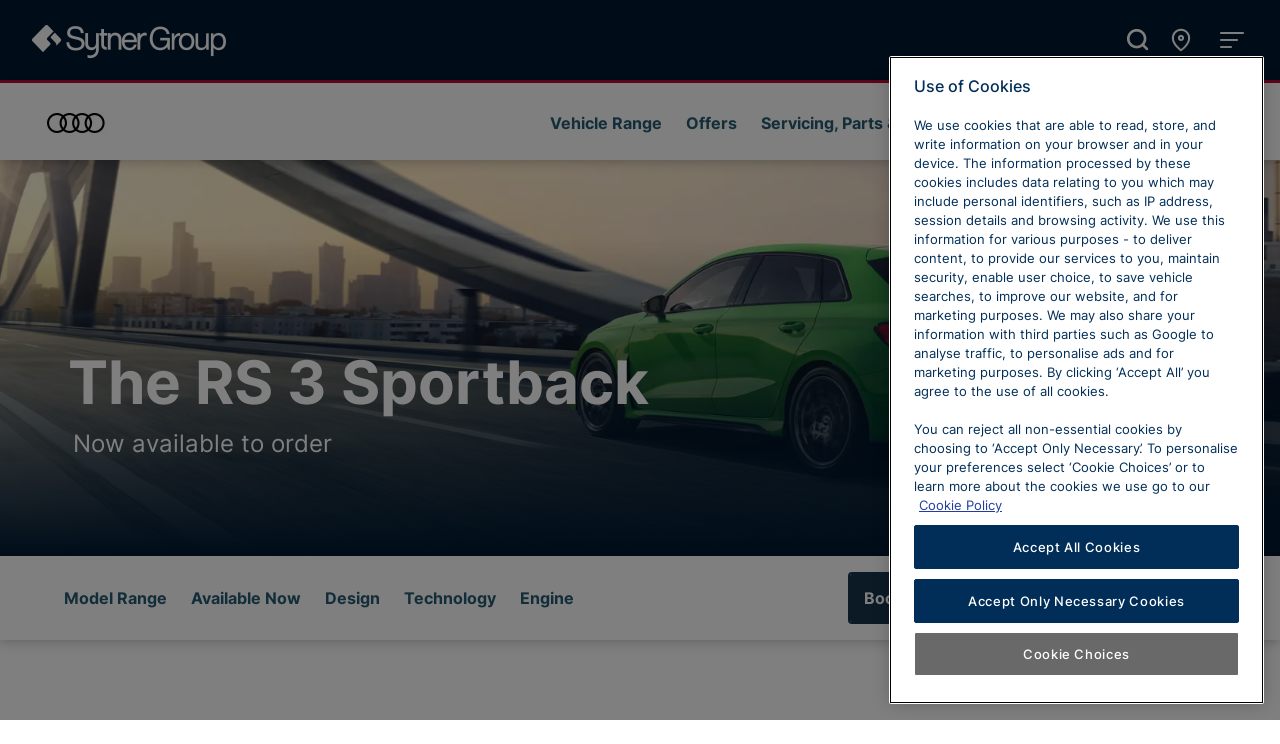

--- FILE ---
content_type: text/html; charset=utf-8
request_url: https://www.sytner.co.uk/audi/range/a3/rs-3-sportback
body_size: 58845
content:
<!DOCTYPE html><html lang="en"><head><script id="gtag-init">window.dataLayer = window.dataLayer || [];
function gtag(){dataLayer.push(arguments);}

// Default ad_storage to 'denied'.
gtag('consent', 'default', {
  'ad_storage': 'denied',
  'analytics_storage': 'denied',
  'wait_for_update': 500
});</script><script id="gtm-init">(function(w,d,s,l,i){w[l]=w[l]||[];w[l].push({'gtm.start':
new Date().getTime(),event:'gtm.js'});var f=d.getElementsByTagName(s)[0],
j=d.createElement(s),dl=l!='dataLayer'?'&l='+l:'';j.async=true;j.src=
'https://www.googletagmanager.com/gtm.js?id='+i+dl;f.parentNode.insertBefore(j,f);
})(window,document,'script','dataLayer','GTM-NGJ6NKV');</script><meta name="viewport" content="width=device-width, initial-scale=1"/><meta charSet="utf-8"/><title>Audi RS 3 Sportback | Sytner Audi</title><meta name="thumbnail" content=""/><link rel="icon" href="/favicon.ico"/><link rel="apple-touch-icon" href="/apple-touch-icon.png"/><link rel="preload" href="/assets/fonts/Inter-Regular.woff2" as="font" type="font/woff2" crossorigin=""/><link rel="preload" href="/assets/fonts/Inter-Medium.woff2" as="font" type="font/woff2" crossorigin=""/><link rel="preload" href="/assets/fonts/Inter-Bold.woff2" as="font" type="font/woff2" crossorigin=""/><meta name="next-head-count" content="10"/><script id="onetrust-init-callback" data-nscript="beforeInteractive">function OptanonWrapper() {}</script><link rel="preload" href="/_next/static/css/c00271db4433917c.css" as="style"/><link rel="stylesheet" href="/_next/static/css/c00271db4433917c.css" data-n-g=""/><link rel="preload" href="/_next/static/css/12ea23ea755e30dc.css" as="style"/><link rel="stylesheet" href="/_next/static/css/12ea23ea755e30dc.css" data-n-p=""/><link rel="preload" href="/_next/static/css/5bb498c0e2eb7df9.css" as="style"/><link rel="stylesheet" href="/_next/static/css/5bb498c0e2eb7df9.css"/><link rel="preload" href="/_next/static/css/4c7a899c644dce98.css" as="style"/><link rel="stylesheet" href="/_next/static/css/4c7a899c644dce98.css"/><noscript data-n-css=""></noscript><script defer="" nomodule="" src="/_next/static/chunks/polyfills-42372ed130431b0a.js"></script><script src="https://cdn.cookielaw.org/consent/12ef278f-e073-4c1c-b363-1cf513a4ae82/otSDKStub.js" data-domain-script="12ef278f-e073-4c1c-b363-1cf513a4ae82" defer="" data-nscript="beforeInteractive"></script><script defer="" src="/_next/static/chunks/8977.c170a59a2bb0247d.js"></script><script defer="" src="/_next/static/chunks/5510.422520ff34fdc2eb.js"></script><script defer="" src="/_next/static/chunks/8981.dd9ed7c1cfb339dd.js"></script><script defer="" src="/_next/static/chunks/4790.bd5499d7f087d712.js"></script><script defer="" src="/_next/static/chunks/9238.4205c32f0aa37ea7.js"></script><script defer="" src="/_next/static/chunks/9626.49110452a1147f0e.js"></script><script defer="" src="/_next/static/chunks/3251.14173a1b5616cf22.js"></script><script defer="" src="/_next/static/chunks/3134.ddfaa60a6c1d0af9.js"></script><script defer="" src="/_next/static/chunks/7889.c714f22b37f12c50.js"></script><script defer="" src="/_next/static/chunks/8487.cb3e6d07810afbbd.js"></script><script defer="" src="/_next/static/chunks/529-40e38af464941bb6.js"></script><script defer="" src="/_next/static/chunks/8184.c995c5025931422f.js"></script><script defer="" src="/_next/static/chunks/2911.b6880e9968b5a35c.js"></script><script defer="" src="/_next/static/chunks/8893.bf4390d9a6447bbc.js"></script><script defer="" src="/_next/static/chunks/7994.db9e88bcd3d8df1e.js"></script><script defer="" src="/_next/static/chunks/1049.fd736a73cfee7178.js"></script><script defer="" src="/_next/static/chunks/4504.14c7584d1555310a.js"></script><script defer="" src="/_next/static/chunks/8421.5bfd5091cbab6581.js"></script><script defer="" src="/_next/static/chunks/8874.0efa70df96aed5bb.js"></script><script defer="" src="/_next/static/chunks/2303-979407e0a4d9d35b.js"></script><script defer="" src="/_next/static/chunks/2279-cc2a7129bc3318fd.js"></script><script defer="" src="/_next/static/chunks/4438-8dba23c2fb7b8a35.js"></script><script defer="" src="/_next/static/chunks/3295.1a6353e4eba7a2b5.js"></script><script defer="" src="/_next/static/chunks/1431-a4a3f0e604ed0328.js"></script><script defer="" src="/_next/static/chunks/4798-3ea2bc294a48b04d.js"></script><script defer="" src="/_next/static/chunks/7016.7bf3c75ed14225e7.js"></script><script defer="" src="/_next/static/chunks/3139.4fa573dc6af4ffe9.js"></script><script defer="" src="/_next/static/chunks/3838.b77fc4a13864b3d7.js"></script><script defer="" src="/_next/static/chunks/8705.5d5bb2cbe2961e18.js"></script><script defer="" src="/_next/static/chunks/5464.49092bc4063cb542.js"></script><script defer="" src="/_next/static/chunks/8071.8026c59e406441e2.js"></script><script defer="" src="/_next/static/chunks/8966.7999427735924a51.js"></script><script defer="" src="/_next/static/chunks/8753.d719860b33e482cc.js"></script><script defer="" src="/_next/static/chunks/9621.8d49de8a1cc8b6bc.js"></script><script defer="" src="/_next/static/chunks/5121.1fa68a93b99f4e2d.js"></script><script src="/_next/static/chunks/webpack-08485ada22b1ce7d.js" defer=""></script><script src="/_next/static/chunks/framework-6404d0fd75b5783c.js" defer=""></script><script src="/_next/static/chunks/main-bf70df738ade91ad.js" defer=""></script><script src="/_next/static/chunks/pages/_app-017a4a71d8a0112c.js" defer=""></script><script src="/_next/static/chunks/9644-7adee857973c7eb0.js" defer=""></script><script src="/_next/static/chunks/4012-8e3c1cda86088504.js" defer=""></script><script src="/_next/static/chunks/4332-ac3678d19ac486aa.js" defer=""></script><script src="/_next/static/chunks/5934-c4afff0ff43c6380.js" defer=""></script><script src="/_next/static/chunks/973-c7d2249db56f5ac8.js" defer=""></script><script src="/_next/static/chunks/1985-92182c52929386dd.js" defer=""></script><script src="/_next/static/chunks/8057-7742f9f3968ab838.js" defer=""></script><script src="/_next/static/chunks/6304-f887ea6541111418.js" defer=""></script><script src="/_next/static/chunks/8688-28d82f0f58a87204.js" defer=""></script><script src="/_next/static/chunks/5125-4c93e679f73beff9.js" defer=""></script><script src="/_next/static/chunks/3174-3ad8d5cb22627242.js" defer=""></script><script src="/_next/static/chunks/7243-0cb4330eb2c2e33b.js" defer=""></script><script src="/_next/static/chunks/6675-3c582de41a51e61a.js" defer=""></script><script src="/_next/static/chunks/9309-2416e05e1003befd.js" defer=""></script><script src="/_next/static/chunks/9347-9b6c3abe15438c97.js" defer=""></script><script src="/_next/static/chunks/5434-a02447757d6e7d4c.js" defer=""></script><script src="/_next/static/chunks/pages/%5B%5B...slug%5D%5D-c6edae19d2aaceb5.js" defer=""></script><script src="/_next/static/UuBexjMnZZAsxC6NT1OMO/_buildManifest.js" defer=""></script><script src="/_next/static/UuBexjMnZZAsxC6NT1OMO/_ssgManifest.js" defer=""></script></head><body><div id="__next"><noscript><iframe src="https://www.googletagmanager.com/ns.html?id=GTM-NGJ6NKV" height="0" width="0" style="display:none;visibility:hidden"></iframe></noscript><div class="u-flex  u-flex-column  u-min-vh-100"><div class="u-flex  u-flex-column  u-flex-fill"><header style="border-top:3px solid #bb0a30" id="franchise-nav-Audi" class="sui-navbar___OymUf sui-navbar--sticky___PSsfy sui-navbar--shadowed___kL2lo"><div class="sui-navbar-header___dtuLB"><div class="sui-navbar-header__logo___SzQK2"><a id="franchise-nav-Audi-logo-link" href="/audi/" class="sui-stretched-link___d-r6S"><img src="https://a.storyblok.com/f/126135/176x96/3d3154f99b/audi-1x.jpg/m/filters%3Aquality%2870%29" href="/audi/" alt="Audi" id="franchise-nav-Audi-logo"/></a></div><div class="sui-navbar-header__content___JUexP"><div class="u-flex  u-flex-align-items-center  u-flex-justify-content-end  u-spaced-inline  u-px-md-100"><div class="sui-display-sm-block___mFAop sui-display-md-block___bfij1 sui-display-lg-none___HcNZc sui-display-xl-none___sg1Wb sui-display-xxl-none___1L2I0 sui-display-block___RwbJn"><button aria-haspopup="dialog" aria-expanded="false" data-state="closed" id="9f9d8e5c-c770-4c33-8714-8e20a0cee5dd-modal-button" type="button" class="sui-button___MNYkb sui-button--link___HyIsb"><svg viewBox="0 0 24 24" aria-hidden="true" class="sui-icon___eK-oa sui-button__icon-left___ZlSAH" width="18" height="18"><path d="M17.391 10.781l-2.203-2.203q-0.422-0.422-0.234-1.031 0.563-1.688 0.563-3.563 0-0.422 0.281-0.703t0.703-0.281h3.516q0.422 0 0.703 0.281t0.281 0.703q0 7.031-4.992 12.023t-12.023 4.992q-0.422 0-0.703-0.281t-0.281-0.703v-3.516q0-0.422 0.281-0.703t0.703-0.281q1.875 0 3.563-0.563 0.563-0.234 1.031 0.234l2.203 2.203q4.359-2.25 6.609-6.609z"></path></svg>Call Us </button></div></div></div><div class="sui-display-none___JJyjC sui-display-lg-block___EHkcl"><nav role="navigation" id="franchise-nav-Audi-menu-links" class="sui-nav___iA4Xv sui-navbar-header__links___JEME8"><a href="/audi/range" id="franchise-nav-Audi-menu-links-link-0" class="sui-button___MNYkb sui-button--link___HyIsb sui-nav__link___7cjAU">Vehicle Range</a><a href="/audi/offers/" id="franchise-nav-Audi-menu-links-link-1" class="sui-button___MNYkb sui-button--link___HyIsb sui-nav__link___7cjAU">Offers</a><a href="/audi/service-parts-and-repair/" id="franchise-nav-Audi-menu-links-link-2" class="sui-button___MNYkb sui-button--link___HyIsb sui-nav__link___7cjAU">Servicing, Parts &amp; Bodyshop</a><a href="/audi/dealerships?brand=Audi" id="franchise-nav-Audi-menu-links-link-3" class="sui-button___MNYkb sui-button--link___HyIsb sui-nav__link___7cjAU">Our Locations</a><a href="/audi/news/" id="franchise-nav-Audi-menu-links-link-4" class="sui-button___MNYkb sui-button--link___HyIsb sui-nav__link___7cjAU">News</a></nav></div><div class="sui-navbar-header__controls___YxsZ6"><button title="Open Menu" aria-expanded="false" style="width:2em;height:2em;line-height:2em" id="franchise-nav-Audi-menu-button" type="button" class="sui-button___MNYkb sui-button--icon___A41kA sui-navbar__icon___GtT14"><svg viewBox="0 0 24 24" aria-hidden="true" focusable="false" class="sui-icon___eK-oa" width="2em" height="2em"><path d="M12 15.984q0.797 0 1.406 0.609t0.609 1.406-0.609 1.406-1.406 0.609-1.406-0.609-0.609-1.406 0.609-1.406 1.406-0.609zM12 9.984q0.797 0 1.406 0.609t0.609 1.406-0.609 1.406-1.406 0.609-1.406-0.609-0.609-1.406 0.609-1.406 1.406-0.609zM12 8.016q-0.797 0-1.406-0.609t-0.609-1.406 0.609-1.406 1.406-0.609 1.406 0.609 0.609 1.406-0.609 1.406-1.406 0.609z"></path></svg></button></div></div><div id="franchise-nav-Audi-dropdown" aria-hidden="true" tabindex="-1" class="sui-navbar-dropdown___xSRhy"><div class="sui-container-fluid___uBrqW"><div><div class="sui-display-block___RwbJn sui-display-md-none___18jH6"><nav role="navigation" class="sui-nav___iA4Xv sui-navbar-dropdown__navlinks___4-1AZ"><a href="/audi/range" id="link-0" class="sui-button___MNYkb sui-button--link___HyIsb sui-nav__link___7cjAU">Vehicle Range</a><a href="/audi/offers/" id="link-1" class="sui-button___MNYkb sui-button--link___HyIsb sui-nav__link___7cjAU">Offers</a><a href="/audi/service-parts-and-repair/" id="link-2" class="sui-button___MNYkb sui-button--link___HyIsb sui-nav__link___7cjAU">Servicing, Parts &amp; Bodyshop</a><a href="/audi/dealerships?brand=Audi" id="link-3" class="sui-button___MNYkb sui-button--link___HyIsb sui-nav__link___7cjAU">Our Locations</a><a href="/audi/news/" id="link-4" class="sui-button___MNYkb sui-button--link___HyIsb sui-nav__link___7cjAU">News</a></nav></div><div class="sui-navbar-dropdown__section___Vq6Mv"><div class="sui-display-md-none___18jH6"><div class="sui-accordion___dQd1l"><div id="accordion-item-our-range" class="sui-accordion__item___1ZFml"><h2 class="sui-accordion__header___YwNnb"><button aria-controls="accordion-item-our-range-collapse" aria-expanded="false" id="accordion-item-our-range-button" type="button" class="sui-button___MNYkb sui-accordion__button___vuwLw" data-disabled="false">Our Range<svg viewBox="0 0 24 24" aria-hidden="true" class="sui-icon___eK-oa sui-accordion__button-icon___Q-bQl" width="24" height="24"><path d="M7.406 8.578l4.594 4.594 4.594-4.594 1.406 1.406-6 6-6-6z"></path></svg></button></h2><div aria-labelledby="accordion-item-our-range-button" aria-disabled="false" id="accordion-item-our-range-collapse" class="sui-collapse___-YI81 sui-accordion__collapse___VJAu9"><div><div class="sui-accordion__body___3Vqbo"></div></div></div></div></div><div class="sui-accordion___dQd1l"><div id="accordion-item-1" class="sui-accordion__item___1ZFml"><h2 class="sui-accordion__header___YwNnb"><button aria-controls="accordion-item-1-collapse" aria-expanded="false" id="accordion-item-1-button" type="button" class="sui-button___MNYkb sui-accordion__button___vuwLw" data-disabled="false">Servicing, Parts &amp; Bodyshop<svg viewBox="0 0 24 24" aria-hidden="true" class="sui-icon___eK-oa sui-accordion__button-icon___Q-bQl" width="24" height="24"><path d="M7.406 8.578l4.594 4.594 4.594-4.594 1.406 1.406-6 6-6-6z"></path></svg></button></h2><div aria-labelledby="accordion-item-1-button" aria-disabled="false" id="accordion-item-1-collapse" class="sui-collapse___-YI81 sui-accordion__collapse___VJAu9"><div><div class="sui-accordion__body___3Vqbo"></div></div></div></div></div><div class="sui-accordion___dQd1l"><div id="accordion-item-2" class="sui-accordion__item___1ZFml"><h2 class="sui-accordion__header___YwNnb"><button aria-controls="accordion-item-2-collapse" aria-expanded="false" id="accordion-item-2-button" type="button" class="sui-button___MNYkb sui-accordion__button___vuwLw" data-disabled="false">Dealerships<svg viewBox="0 0 24 24" aria-hidden="true" class="sui-icon___eK-oa sui-accordion__button-icon___Q-bQl" width="24" height="24"><path d="M7.406 8.578l4.594 4.594 4.594-4.594 1.406 1.406-6 6-6-6z"></path></svg></button></h2><div aria-labelledby="accordion-item-2-button" aria-disabled="false" id="accordion-item-2-collapse" class="sui-collapse___-YI81 sui-accordion__collapse___VJAu9"><div><div class="sui-accordion__body___3Vqbo"></div></div></div></div></div></div><div class="sui-display-none___JJyjC sui-display-md-block___bfij1"><div><ul aria-orientation="horizontal" role="tablist" id="navbar-dropdown-tabs" class="sui-nav___iA4Xv sui-tabs___XxhXP"><li role="tab" aria-controls="navbar-dropdown-tabs-pane-0" aria-selected="true" tabindex="0" id="navbar-dropdown-tabs-pane-0-button" type="button" class="sui-button___MNYkb sui-nav__link___7cjAU sui-tabs__tab___0gNFD is-active___Ku82R">Our Range</li><li role="tab" aria-controls="navbar-dropdown-tabs-pane-1" aria-selected="false" tabindex="0" id="navbar-dropdown-tabs-pane-1-button" type="button" class="sui-button___MNYkb sui-nav__link___7cjAU sui-tabs__tab___0gNFD">Servicing, Parts &amp; Bodyshop</li><li role="tab" aria-controls="navbar-dropdown-tabs-pane-2" aria-selected="false" tabindex="0" id="navbar-dropdown-tabs-pane-2-button" type="button" class="sui-button___MNYkb sui-nav__link___7cjAU sui-tabs__tab___0gNFD">Dealerships</li></ul><div class="sui-tabs__content___RBm9I"><div id="navbar-dropdown-tabs-pane-0" class="sui-tabs__pane___dBYD7 is-active___Ku82R" aria-labelledby="navbar-dropdown-tabs-pane-0-button" tabindex="0" aria-hidden="false"></div><div id="navbar-dropdown-tabs-pane-1" class="sui-tabs__pane___dBYD7" aria-labelledby="navbar-dropdown-tabs-pane-1-button" tabindex="-1" aria-hidden="true"></div><div id="navbar-dropdown-tabs-pane-2" class="sui-tabs__pane___dBYD7" aria-labelledby="navbar-dropdown-tabs-pane-2-button" tabindex="-1" aria-hidden="true"></div></div></div></div></div><div class="sui-navbar-dropdown__section___Vq6Mv"><div class="sui-row___QrBs2" tabindex="0"><div class="sui-display-md-none___18jH6 sui-col___xXTZD sui-col-12___cgLQS sui-col-responsive___1C9c8"><div class="sui-accordion___dQd1l"><div id="accordion-item-products-&amp;-services" class="sui-accordion__item___1ZFml"><h2 class="sui-accordion__header___YwNnb"><button aria-controls="accordion-item-products-&amp;-services-collapse" aria-expanded="false" id="accordion-item-products-&amp;-services-button" type="button" class="sui-button___MNYkb sui-accordion__button___vuwLw" data-disabled="false">Products &amp; Services<svg viewBox="0 0 24 24" aria-hidden="true" class="sui-icon___eK-oa sui-accordion__button-icon___Q-bQl" width="24" height="24"><path d="M7.406 8.578l4.594 4.594 4.594-4.594 1.406 1.406-6 6-6-6z"></path></svg></button></h2><div aria-labelledby="accordion-item-products-&amp;-services-button" aria-disabled="false" id="accordion-item-products-&amp;-services-collapse" class="sui-collapse___-YI81 sui-accordion__collapse___VJAu9"><div><div class="sui-accordion__body___3Vqbo"><ul class="sui-list___fPjKG sui-list--spaced-md___yJEzj"><li><a href="/audi">Home</a></li><li><a href="/audi/offers/">Audi Offers</a></li><li><a href="/audi/range">New Audi</a></li><li><a href="/search/audi?query=&amp;toggle%5BmarketingType%5D=true">Used Audi</a></li><li><a href="/audi/service-parts-and-repair/">Audi Maintenance</a></li><li><a href="/audi/sytner-audi-corporate-hub/">Sytner Audi Corporate Hub</a></li><li><a href="/audi/finance">Audi Finance</a></li></ul></div></div></div></div></div></div><div class="sui-display-none___JJyjC sui-display-md-block___bfij1 sui-col___xXTZD sui-col-12___cgLQS sui-col-sm-12___AJXmh sui-col-md-3___fj0of sui-col-responsive___1C9c8"><h6>Products &amp; Services</h6><ul class="sui-list___fPjKG sui-list--spaced-md___yJEzj"><li><a href="/audi">Home</a></li><li><a href="/audi/offers/">Audi Offers</a></li><li><a href="/audi/range">New Audi</a></li><li><a href="/search/audi?query=&amp;toggle%5BmarketingType%5D=true">Used Audi</a></li><li><a href="/audi/service-parts-and-repair/">Audi Maintenance</a></li><li><a href="/audi/sytner-audi-corporate-hub/">Sytner Audi Corporate Hub</a></li><li><a href="/audi/finance">Audi Finance</a></li></ul></div><div class="sui-display-md-none___18jH6 sui-col___xXTZD sui-col-12___cgLQS sui-col-responsive___1C9c8"><div class="sui-accordion___dQd1l"><div id="accordion-item-sytner-audi" class="sui-accordion__item___1ZFml"><h2 class="sui-accordion__header___YwNnb"><button aria-controls="accordion-item-sytner-audi-collapse" aria-expanded="false" id="accordion-item-sytner-audi-button" type="button" class="sui-button___MNYkb sui-accordion__button___vuwLw" data-disabled="false">Sytner Audi<svg viewBox="0 0 24 24" aria-hidden="true" class="sui-icon___eK-oa sui-accordion__button-icon___Q-bQl" width="24" height="24"><path d="M7.406 8.578l4.594 4.594 4.594-4.594 1.406 1.406-6 6-6-6z"></path></svg></button></h2><div aria-labelledby="accordion-item-sytner-audi-button" aria-disabled="false" id="accordion-item-sytner-audi-collapse" class="sui-collapse___-YI81 sui-accordion__collapse___VJAu9"><div><div class="sui-accordion__body___3Vqbo"><ul class="sui-list___fPjKG sui-list--spaced-md___yJEzj"><li><a href="/audi/#about-us">About Us</a></li><li><a href="/audi/sell-your-car/">Sell Your Audi</a></li><li><a href="/audi/customer-service/">Audi Customer Service</a></li><li><a href="/audi/dealerships/">Audi Dealerships</a></li><li><a href="/audi/enquiry">Contact Audi</a></li><li><a href="/audi/careers">Audi Careers</a></li><li><a href="/audi/news/">Audi News</a></li></ul></div></div></div></div></div></div><div class="sui-display-none___JJyjC sui-display-md-block___bfij1 sui-col___xXTZD sui-col-12___cgLQS sui-col-sm-12___AJXmh sui-col-md-3___fj0of sui-col-responsive___1C9c8"><h6>Sytner Audi</h6><ul class="sui-list___fPjKG sui-list--spaced-md___yJEzj"><li><a href="/audi/#about-us">About Us</a></li><li><a href="/audi/sell-your-car/">Sell Your Audi</a></li><li><a href="/audi/customer-service/">Audi Customer Service</a></li><li><a href="/audi/dealerships/">Audi Dealerships</a></li><li><a href="/audi/enquiry">Contact Audi</a></li><li><a href="/audi/careers">Audi Careers</a></li><li><a href="/audi/news/">Audi News</a></li></ul></div><div class="sui-display-md-none___18jH6 sui-col___xXTZD sui-col-12___cgLQS sui-col-responsive___1C9c8"><div class="sui-accordion___dQd1l"><div id="accordion-item-ownership" class="sui-accordion__item___1ZFml"><h2 class="sui-accordion__header___YwNnb"><button aria-controls="accordion-item-ownership-collapse" aria-expanded="false" id="accordion-item-ownership-button" type="button" class="sui-button___MNYkb sui-accordion__button___vuwLw" data-disabled="false">Ownership<svg viewBox="0 0 24 24" aria-hidden="true" class="sui-icon___eK-oa sui-accordion__button-icon___Q-bQl" width="24" height="24"><path d="M7.406 8.578l4.594 4.594 4.594-4.594 1.406 1.406-6 6-6-6z"></path></svg></button></h2><div aria-labelledby="accordion-item-ownership-button" aria-disabled="false" id="accordion-item-ownership-collapse" class="sui-collapse___-YI81 sui-accordion__collapse___VJAu9"><div><div class="sui-accordion__body___3Vqbo"><ul class="sui-list___fPjKG sui-list--spaced-md___yJEzj"><li><a href="/audi/technology/">Audi Technology</a></li></ul></div></div></div></div></div></div><div class="sui-display-none___JJyjC sui-display-md-block___bfij1 sui-col___xXTZD sui-col-12___cgLQS sui-col-sm-12___AJXmh sui-col-md-3___fj0of sui-col-responsive___1C9c8"><h6>Ownership</h6><ul class="sui-list___fPjKG sui-list--spaced-md___yJEzj"><li><a href="/audi/technology/">Audi Technology</a></li></ul></div><div class="sui-display-md-none___18jH6 sui-col___xXTZD sui-col-12___cgLQS sui-col-responsive___1C9c8"><div class="sui-accordion___dQd1l"><div id="accordion-item-customer-support" class="sui-accordion__item___1ZFml"><h2 class="sui-accordion__header___YwNnb"><button aria-controls="accordion-item-customer-support-collapse" aria-expanded="false" id="accordion-item-customer-support-button" type="button" class="sui-button___MNYkb sui-accordion__button___vuwLw" data-disabled="false">Customer Support<svg viewBox="0 0 24 24" aria-hidden="true" class="sui-icon___eK-oa sui-accordion__button-icon___Q-bQl" width="24" height="24"><path d="M7.406 8.578l4.594 4.594 4.594-4.594 1.406 1.406-6 6-6-6z"></path></svg></button></h2><div aria-labelledby="accordion-item-customer-support-button" aria-disabled="false" id="accordion-item-customer-support-collapse" class="sui-collapse___-YI81 sui-accordion__collapse___VJAu9"><div><div class="sui-accordion__body___3Vqbo"><ul class="sui-list___fPjKG sui-list--spaced-md___yJEzj"><li><a href="/customer-service/">Customer Service &amp; Complaints</a></li><li><a href="/customer-service/customer-support">Selected Charities &amp; Support</a></li></ul></div></div></div></div></div></div><div class="sui-display-none___JJyjC sui-display-md-block___bfij1 sui-col___xXTZD sui-col-12___cgLQS sui-col-sm-12___AJXmh sui-col-md-3___fj0of sui-col-responsive___1C9c8"><h6>Customer Support</h6><ul class="sui-list___fPjKG sui-list--spaced-md___yJEzj"><li><a href="/customer-service/">Customer Service &amp; Complaints</a></li><li><a href="/customer-service/customer-support">Selected Charities &amp; Support</a></li></ul></div></div></div></div></div></div></header><main id="main-content" class="u-flex  u-flex-column  u-flex-fill"><div data-testid="hero-static" class="sui-hero___G1yMz" style="--hero-background-image-url:url(&#x27;https://a.storyblok.com/f/126135/3192x798/09558221c1/rs3-sportback-hero.jpg/m/0x500/filters%3Aquality%2870%29%3Afocal%28%29&#x27;)"><div class="sui-container___mp-NS sui-hero__content___oTqSZ"><div><div class="sui-hero__title-container___1me0c"><h1 class="sui-hero__title-primary___AEyyH">The RS 3 Sportback</h1><h2 class="sui-hero__title-secondary___rH8tx">Now available to order</h2></div></div><div></div></div></div><section data-testid="anchor-cta-nav" id="anchor-cta-nav-78cb031b-037f-4137-9f28-dc807116fb31" class="sui-navbar___OymUf sui-navbar--sticky___PSsfy sui-navbar--shadowed___kL2lo u-h-auto  u-py-100  u-py-md-200"><div class="sui-container___mp-NS u-flex  u-flex-column  u-flex-fill"><div class="sui-row___QrBs2 u-flex-fill  u-flex-align-items-start"><div class="sui-col___xXTZD sui-col-5___WEIPK sui-col-md-5___EHzl8 sui-col-lg-7___d-an0 sui-col-xl-8___vj6MI u-flex-align-self-center"><nav role="navigation" id="anchor-cta-nav-desktop" class="sui-nav___iA4Xv sui-display-none___JJyjC sui-display-xl-flex___HFhR1"><a data-testid="anchor-link" href="#range" aria-label="Skip to Model Range" id="anchor-cta-nav-link-range" class="sui-button___MNYkb sui-button--link___HyIsb sui-nav__link___7cjAU">Model Range</a><a data-testid="anchor-link" href="#PSC" aria-label="Skip to Available now" id="anchor-cta-nav-link-PSC" class="sui-button___MNYkb sui-button--link___HyIsb sui-nav__link___7cjAU">Available now</a><a data-testid="anchor-link" href="#Design" aria-label="Skip to Design" id="anchor-cta-nav-link-Design" class="sui-button___MNYkb sui-button--link___HyIsb sui-nav__link___7cjAU">Design</a><a data-testid="anchor-link" href="#Technology" aria-label="Skip to Technology" id="anchor-cta-nav-link-Technology" class="sui-button___MNYkb sui-button--link___HyIsb sui-nav__link___7cjAU">Technology</a><a data-testid="anchor-link" href="#Engine" aria-label="Skip to Engine" id="anchor-cta-nav-link-Engine" class="sui-button___MNYkb sui-button--link___HyIsb sui-nav__link___7cjAU">Engine</a></nav><div class="sui-display-xl-none___sg1Wb"><button data-testid="mobile-accordion-button" aria-label="Open skip to content navigation" aria-controls="anchor-cta-mobile-accordion-body" aria-expanded="false" id="anchor-cta-mobile-accordion-button" type="button" class="sui-button___MNYkb sui-button--block___JnvPM u-flex-align-self-start  u-flex  u-flex-justify-content-between  u-flex-align-items-center">Jump to<svg viewBox="0 0 24 24" aria-hidden="true" class="sui-icon___eK-oa sui-button__icon-right___Sivwi" width="18" height="18"><path d="M7.406 8.578l4.594 4.594 4.594-4.594 1.406 1.406-6 6-6-6z"></path></svg></button></div></div><div class="sui-col___xXTZD sui-col-7___SMCDa sui-col-md-7___HIpwg sui-col-lg-5___WA5hY sui-col-xl-4___fYxge"><div class="sui-row___QrBs2"><div class="sui-display-none___JJyjC sui-display-md-block___bfij1 sui-col___xXTZD sui-col-12___cgLQS sui-col-md-6___zNG24"><a href="/audi/range/a3/rs-3-sportback/book-a-test-drive" data-testid="secondary-cta" id="anchor-cta-button-secondary" class="sui-button___MNYkb sui-button--block___JnvPM sui-button--secondary___-YoTJ u-text-truncate">Book a test drive</a></div><div class="sui-col___xXTZD sui-col-12___cgLQS sui-col-md-6___zNG24"><a href="/audi/range/a3/rs-3-sportback/enquiry" data-testid="primary-cta" id="anchor-cta-button-primary" class="sui-button___MNYkb sui-button--block___JnvPM sui-button--primary___-b7Lt u-text-truncate">Enquire now</a></div></div></div></div><div class="sui-row___QrBs2 sui-display-xl-none___sg1Wb" id="anchor-cta-mobile-accordion-body" aria-labelledby="anchor-cta-mobile-accordion-button"></div></div></section><section class="sui-slice___vVbKQ"><div class="sui-container___mp-NS"><h2 class="u-text-left">Explore our other A3 Models</h2><div data-testid="model-manufacturer-carousel"><div class="sui-titled-block___ILIk1"><div class="sui-titled-block__top___GcpW2"><h3 data-testid="titled-block-title"></h3></div><section role="region" aria-label="Carousel" class="sui-carousel___1ZGug"><a href="#skip" class="sui-carousel__skip___Bx9pc">Skip the carousel</a><div class="sui-carousel__previous___9z-76"><button title="Last slide" aria-label="Go to slide 6" id="previous" type="button" class="sui-button___MNYkb sui-button--overlay-light___HbHdl sui-button--icon___A41kA sui-carousel__arrow___VI2YE" data-disabled="false"><svg viewBox="0 0 24 24" aria-hidden="true" focusable="false" class="sui-icon___eK-oa"><path d="M15.422 16.594l-1.406 1.406-6-6 6-6 1.406 1.406-4.594 4.594z"></path></svg></button></div><div class="sui-carousel__slides-wrapper___9xttT"><div class="use-spring-carousel-main-wrapper" data-testid="use-spring-carousel-wrapper" style="display:flex;position:relative;width:100%;height:100%"><div class="use-spring-carousel-track-wrapper" data-testid="use-spring-carousel-animated-wrapper" style="display:flex;position:relative;touch-action:pan-y;flex-direction:row;width:calc(100% - 0px);height:100%;left:0px;transform:none"><div class="use-spring-carousel-item" data-testid="use-spring-carousel-item-wrapper" style="display:flex;position:relative;margin-right:0px;flex:1 0 calc(100% / 1 - 0px)"><div style="display:flex" data-testid="model-carousel-card" data-slide="1" class="sui-carousel__slide___E1d8i"><div class="u-px-100  u-flex-grow-1"><article id="bce89e47-b7f8-4468-a2e4-675dacd07ba1" class="sui-card___LMMjI sui-card--shadowed___AJxjP"><div role="img" aria-label="Undescribed image" style="background-size:contain;background-repeat:no-repeat;background-image:url(https://a.storyblok.com/f/126135/1100x472/f171978bf3/a3-sb-model-side.png/m/768x0/filters%3Aquality%2870%29)" class="sui-ratio___jZK9Y sui-card__image___ePHoV sui-ratio--16x9___xbhRN"></div><header class="sui-card__block___3s-QE"><div><div id="bce89e47-b7f8-4468-a2e4-675dacd07ba1-title" class="sui-card__block___3s-QE u-flex-fill"><div class="u-flex u-flex-row u-flex-justify-content-between u-flex-align-items-center u-mb-50"><div class="u-fs-h5 u-text-700">A3 Sportback</div><div><div><a aria-labelledby="bce89e47-b7f8-4468-a2e4-675dacd07ba1-title" id="bce89e47-b7f8-4468-a2e4-675dacd07ba1-icon-button" href="/audi/range/a3/sportback/" class="sui-button___MNYkb sui-button--link___HyIsb sui-button--icon___A41kA u-text-primary sui-stretched-link___d-r6S"><svg viewBox="0 0 24 24" aria-hidden="true" focusable="false" class="sui-icon___eK-oa"><path d="M12 3.984l8.016 8.016-8.016 8.016-1.406-1.406 5.578-5.625h-12.188v-1.969h12.188l-5.578-5.625z"></path></svg></a></div></div></div><div class="u-text-300 u-fs-h6"></div></div></div></header></article></div></div></div><div class="use-spring-carousel-item" data-testid="use-spring-carousel-item-wrapper" style="display:flex;position:relative;margin-right:0px;flex:1 0 calc(100% / 1 - 0px)"><div style="display:flex" data-testid="model-carousel-card" data-slide="2" class="sui-carousel__slide___E1d8i"><div class="u-px-100  u-flex-grow-1"><article id="ee914998-d983-47aa-a1cc-aaae6589c2d2" class="sui-card___LMMjI sui-card--shadowed___AJxjP"><div role="img" aria-label="Undescribed image" style="background-size:contain;background-repeat:no-repeat;background-image:url(https://a.storyblok.com/f/126135/1400x601/6be787072c/a3-profile-left-png-copy.png/m/768x0/filters%3Aquality%2870%29)" class="sui-ratio___jZK9Y sui-card__image___ePHoV sui-ratio--16x9___xbhRN"></div><header class="sui-card__block___3s-QE"><div><div id="ee914998-d983-47aa-a1cc-aaae6589c2d2-title" class="sui-card__block___3s-QE u-flex-fill"><div class="u-flex u-flex-row u-flex-justify-content-between u-flex-align-items-center u-mb-50"><div class="u-fs-h5 u-text-700">A3 TFSI e</div><div><div><a aria-labelledby="ee914998-d983-47aa-a1cc-aaae6589c2d2-title" id="ee914998-d983-47aa-a1cc-aaae6589c2d2-icon-button" href="/audi/range/a3/sportback-tfsie/" class="sui-button___MNYkb sui-button--link___HyIsb sui-button--icon___A41kA u-text-primary sui-stretched-link___d-r6S"><svg viewBox="0 0 24 24" aria-hidden="true" focusable="false" class="sui-icon___eK-oa"><path d="M12 3.984l8.016 8.016-8.016 8.016-1.406-1.406 5.578-5.625h-12.188v-1.969h12.188l-5.578-5.625z"></path></svg></a></div></div></div><div class="u-text-300 u-fs-h6"></div></div></div></header></article></div></div></div><div class="use-spring-carousel-item" data-testid="use-spring-carousel-item-wrapper" style="display:flex;position:relative;margin-right:0px;flex:1 0 calc(100% / 1 - 0px)"><div style="display:flex" data-testid="model-carousel-card" data-slide="3" class="sui-carousel__slide___E1d8i"><div class="u-px-100  u-flex-grow-1"><article id="bcc73189-731c-4cc0-aa5d-a5ebcc03fae8" class="sui-card___LMMjI sui-card--shadowed___AJxjP"><div role="img" aria-label="Undescribed image" style="background-size:contain;background-repeat:no-repeat;background-image:url(https://a.storyblok.com/f/126135/1200x515/eb5edbd6d9/a3-saloon-model-side.png/m/768x0/filters%3Aquality%2870%29)" class="sui-ratio___jZK9Y sui-card__image___ePHoV sui-ratio--16x9___xbhRN"></div><header class="sui-card__block___3s-QE"><div><div id="bcc73189-731c-4cc0-aa5d-a5ebcc03fae8-title" class="sui-card__block___3s-QE u-flex-fill"><div class="u-flex u-flex-row u-flex-justify-content-between u-flex-align-items-center u-mb-50"><div class="u-fs-h5 u-text-700">A3 Saloon</div><div><div><a aria-labelledby="bcc73189-731c-4cc0-aa5d-a5ebcc03fae8-title" id="bcc73189-731c-4cc0-aa5d-a5ebcc03fae8-icon-button" href="/audi/range/a3/saloon/" class="sui-button___MNYkb sui-button--link___HyIsb sui-button--icon___A41kA u-text-primary sui-stretched-link___d-r6S"><svg viewBox="0 0 24 24" aria-hidden="true" focusable="false" class="sui-icon___eK-oa"><path d="M12 3.984l8.016 8.016-8.016 8.016-1.406-1.406 5.578-5.625h-12.188v-1.969h12.188l-5.578-5.625z"></path></svg></a></div></div></div><div class="u-text-300 u-fs-h6"></div></div></div></header></article></div></div></div><div class="use-spring-carousel-item" data-testid="use-spring-carousel-item-wrapper" style="display:flex;position:relative;margin-right:0px;flex:1 0 calc(100% / 1 - 0px)"><div style="display:flex" data-testid="model-carousel-card" data-slide="4" class="sui-carousel__slide___E1d8i"><div class="u-px-100  u-flex-grow-1"><article id="1b266d55-dcf3-4558-abd2-1406c8227025" class="sui-card___LMMjI sui-card--shadowed___AJxjP"><div role="img" aria-label="Undescribed image" style="background-size:contain;background-repeat:no-repeat;background-image:url(https://a.storyblok.com/f/126135/1200x515/8402176f46/s3-sb-model-image.png/m/768x0/filters%3Aquality%2870%29)" class="sui-ratio___jZK9Y sui-card__image___ePHoV sui-ratio--16x9___xbhRN"></div><header class="sui-card__block___3s-QE"><div><div id="1b266d55-dcf3-4558-abd2-1406c8227025-title" class="sui-card__block___3s-QE u-flex-fill"><div class="u-flex u-flex-row u-flex-justify-content-between u-flex-align-items-center u-mb-50"><div class="u-fs-h5 u-text-700">S3 Sportback </div><div><div><a aria-labelledby="1b266d55-dcf3-4558-abd2-1406c8227025-title" id="1b266d55-dcf3-4558-abd2-1406c8227025-icon-button" href="/audi/range/a3/s3-sportback/" class="sui-button___MNYkb sui-button--link___HyIsb sui-button--icon___A41kA u-text-primary sui-stretched-link___d-r6S"><svg viewBox="0 0 24 24" aria-hidden="true" focusable="false" class="sui-icon___eK-oa"><path d="M12 3.984l8.016 8.016-8.016 8.016-1.406-1.406 5.578-5.625h-12.188v-1.969h12.188l-5.578-5.625z"></path></svg></a></div></div></div><div class="u-text-300 u-fs-h6"></div></div></div></header></article></div></div></div><div class="use-spring-carousel-item" data-testid="use-spring-carousel-item-wrapper" style="display:flex;position:relative;margin-right:0px;flex:1 0 calc(100% / 1 - 0px)"><div style="display:flex" data-testid="model-carousel-card" data-slide="5" class="sui-carousel__slide___E1d8i"><div class="u-px-100  u-flex-grow-1"><article id="d7a11894-e04f-4a5b-b0c2-8d0e490ce1db" class="sui-card___LMMjI sui-card--shadowed___AJxjP"><div role="img" aria-label="Undescribed image" style="background-size:contain;background-repeat:no-repeat;background-image:url(https://a.storyblok.com/f/126135/1100x472/15851c5a81/s3-saloon-model-image-side.png/m/768x0/filters%3Aquality%2870%29)" class="sui-ratio___jZK9Y sui-card__image___ePHoV sui-ratio--16x9___xbhRN"></div><header class="sui-card__block___3s-QE"><div><div id="d7a11894-e04f-4a5b-b0c2-8d0e490ce1db-title" class="sui-card__block___3s-QE u-flex-fill"><div class="u-flex u-flex-row u-flex-justify-content-between u-flex-align-items-center u-mb-50"><div class="u-fs-h5 u-text-700">S3 Saloon</div><div><div><a aria-labelledby="d7a11894-e04f-4a5b-b0c2-8d0e490ce1db-title" id="d7a11894-e04f-4a5b-b0c2-8d0e490ce1db-icon-button" href="/audi/range/a3/s3-saloon/" class="sui-button___MNYkb sui-button--link___HyIsb sui-button--icon___A41kA u-text-primary sui-stretched-link___d-r6S"><svg viewBox="0 0 24 24" aria-hidden="true" focusable="false" class="sui-icon___eK-oa"><path d="M12 3.984l8.016 8.016-8.016 8.016-1.406-1.406 5.578-5.625h-12.188v-1.969h12.188l-5.578-5.625z"></path></svg></a></div></div></div><div class="u-text-300 u-fs-h6"></div></div></div></header></article></div></div></div><div class="use-spring-carousel-item" data-testid="use-spring-carousel-item-wrapper" style="display:flex;position:relative;margin-right:0px;flex:1 0 calc(100% / 1 - 0px)"><div style="display:flex" data-testid="model-carousel-card" data-slide="6" class="sui-carousel__slide___E1d8i"><div class="u-px-100  u-flex-grow-1"><article id="b4ba3929-3dbd-4614-96c4-698dbded474b" class="sui-card___LMMjI sui-card--shadowed___AJxjP"><div role="img" aria-label="Undescribed image" style="background-size:contain;background-repeat:no-repeat;background-image:url(https://a.storyblok.com/f/126135/1400x601/23ee056ddb/rs-3-saloon-model.jpg/m/768x0/filters%3Aquality%2870%29)" class="sui-ratio___jZK9Y sui-card__image___ePHoV sui-ratio--16x9___xbhRN"></div><header class="sui-card__block___3s-QE"><div><div id="b4ba3929-3dbd-4614-96c4-698dbded474b-title" class="sui-card__block___3s-QE u-flex-fill"><div class="u-flex u-flex-row u-flex-justify-content-between u-flex-align-items-center u-mb-50"><div class="u-fs-h5 u-text-700">RS 3 Saloon</div><div><div><a aria-labelledby="b4ba3929-3dbd-4614-96c4-698dbded474b-title" id="b4ba3929-3dbd-4614-96c4-698dbded474b-icon-button" href="/audi/range/a3/rs-3-saloon/" class="sui-button___MNYkb sui-button--link___HyIsb sui-button--icon___A41kA u-text-primary sui-stretched-link___d-r6S"><svg viewBox="0 0 24 24" aria-hidden="true" focusable="false" class="sui-icon___eK-oa"><path d="M12 3.984l8.016 8.016-8.016 8.016-1.406-1.406 5.578-5.625h-12.188v-1.969h12.188l-5.578-5.625z"></path></svg></a></div></div></div><div class="u-text-300 u-fs-h6"></div></div></div></header></article></div></div></div><div class="use-spring-carousel-item" data-testid="use-spring-carousel-item-wrapper" style="display:flex;position:relative;margin-right:0px;flex:1 0 calc(100% / 1 - 0px)"><div style="display:flex" data-testid="model-carousel-card" data-slide="1" class="sui-carousel__slide___E1d8i"><div class="u-px-100  u-flex-grow-1"><article id="bce89e47-b7f8-4468-a2e4-675dacd07ba1" class="sui-card___LMMjI sui-card--shadowed___AJxjP"><div role="img" aria-label="Undescribed image" style="background-size:contain;background-repeat:no-repeat;background-image:url(https://a.storyblok.com/f/126135/1100x472/f171978bf3/a3-sb-model-side.png/m/768x0/filters%3Aquality%2870%29)" class="sui-ratio___jZK9Y sui-card__image___ePHoV sui-ratio--16x9___xbhRN"></div><header class="sui-card__block___3s-QE"><div><div id="bce89e47-b7f8-4468-a2e4-675dacd07ba1-title" class="sui-card__block___3s-QE u-flex-fill"><div class="u-flex u-flex-row u-flex-justify-content-between u-flex-align-items-center u-mb-50"><div class="u-fs-h5 u-text-700">A3 Sportback</div><div><div><a aria-labelledby="bce89e47-b7f8-4468-a2e4-675dacd07ba1-title" id="bce89e47-b7f8-4468-a2e4-675dacd07ba1-icon-button" href="/audi/range/a3/sportback/" class="sui-button___MNYkb sui-button--link___HyIsb sui-button--icon___A41kA u-text-primary sui-stretched-link___d-r6S"><svg viewBox="0 0 24 24" aria-hidden="true" focusable="false" class="sui-icon___eK-oa"><path d="M12 3.984l8.016 8.016-8.016 8.016-1.406-1.406 5.578-5.625h-12.188v-1.969h12.188l-5.578-5.625z"></path></svg></a></div></div></div><div class="u-text-300 u-fs-h6"></div></div></div></header></article></div></div></div><div class="use-spring-carousel-item" data-testid="use-spring-carousel-item-wrapper" style="display:flex;position:relative;margin-right:0px;flex:1 0 calc(100% / 1 - 0px)"><div style="display:flex" data-testid="model-carousel-card" data-slide="2" class="sui-carousel__slide___E1d8i"><div class="u-px-100  u-flex-grow-1"><article id="ee914998-d983-47aa-a1cc-aaae6589c2d2" class="sui-card___LMMjI sui-card--shadowed___AJxjP"><div role="img" aria-label="Undescribed image" style="background-size:contain;background-repeat:no-repeat;background-image:url(https://a.storyblok.com/f/126135/1400x601/6be787072c/a3-profile-left-png-copy.png/m/768x0/filters%3Aquality%2870%29)" class="sui-ratio___jZK9Y sui-card__image___ePHoV sui-ratio--16x9___xbhRN"></div><header class="sui-card__block___3s-QE"><div><div id="ee914998-d983-47aa-a1cc-aaae6589c2d2-title" class="sui-card__block___3s-QE u-flex-fill"><div class="u-flex u-flex-row u-flex-justify-content-between u-flex-align-items-center u-mb-50"><div class="u-fs-h5 u-text-700">A3 TFSI e</div><div><div><a aria-labelledby="ee914998-d983-47aa-a1cc-aaae6589c2d2-title" id="ee914998-d983-47aa-a1cc-aaae6589c2d2-icon-button" href="/audi/range/a3/sportback-tfsie/" class="sui-button___MNYkb sui-button--link___HyIsb sui-button--icon___A41kA u-text-primary sui-stretched-link___d-r6S"><svg viewBox="0 0 24 24" aria-hidden="true" focusable="false" class="sui-icon___eK-oa"><path d="M12 3.984l8.016 8.016-8.016 8.016-1.406-1.406 5.578-5.625h-12.188v-1.969h12.188l-5.578-5.625z"></path></svg></a></div></div></div><div class="u-text-300 u-fs-h6"></div></div></div></header></article></div></div></div><div class="use-spring-carousel-item" data-testid="use-spring-carousel-item-wrapper" style="display:flex;position:relative;margin-right:0px;flex:1 0 calc(100% / 1 - 0px)"><div style="display:flex" data-testid="model-carousel-card" data-slide="3" class="sui-carousel__slide___E1d8i"><div class="u-px-100  u-flex-grow-1"><article id="bcc73189-731c-4cc0-aa5d-a5ebcc03fae8" class="sui-card___LMMjI sui-card--shadowed___AJxjP"><div role="img" aria-label="Undescribed image" style="background-size:contain;background-repeat:no-repeat;background-image:url(https://a.storyblok.com/f/126135/1200x515/eb5edbd6d9/a3-saloon-model-side.png/m/768x0/filters%3Aquality%2870%29)" class="sui-ratio___jZK9Y sui-card__image___ePHoV sui-ratio--16x9___xbhRN"></div><header class="sui-card__block___3s-QE"><div><div id="bcc73189-731c-4cc0-aa5d-a5ebcc03fae8-title" class="sui-card__block___3s-QE u-flex-fill"><div class="u-flex u-flex-row u-flex-justify-content-between u-flex-align-items-center u-mb-50"><div class="u-fs-h5 u-text-700">A3 Saloon</div><div><div><a aria-labelledby="bcc73189-731c-4cc0-aa5d-a5ebcc03fae8-title" id="bcc73189-731c-4cc0-aa5d-a5ebcc03fae8-icon-button" href="/audi/range/a3/saloon/" class="sui-button___MNYkb sui-button--link___HyIsb sui-button--icon___A41kA u-text-primary sui-stretched-link___d-r6S"><svg viewBox="0 0 24 24" aria-hidden="true" focusable="false" class="sui-icon___eK-oa"><path d="M12 3.984l8.016 8.016-8.016 8.016-1.406-1.406 5.578-5.625h-12.188v-1.969h12.188l-5.578-5.625z"></path></svg></a></div></div></div><div class="u-text-300 u-fs-h6"></div></div></div></header></article></div></div></div><div class="use-spring-carousel-item" data-testid="use-spring-carousel-item-wrapper" style="display:flex;position:relative;margin-right:0px;flex:1 0 calc(100% / 1 - 0px)"><div style="display:flex" data-testid="model-carousel-card" data-slide="4" class="sui-carousel__slide___E1d8i"><div class="u-px-100  u-flex-grow-1"><article id="1b266d55-dcf3-4558-abd2-1406c8227025" class="sui-card___LMMjI sui-card--shadowed___AJxjP"><div role="img" aria-label="Undescribed image" style="background-size:contain;background-repeat:no-repeat;background-image:url(https://a.storyblok.com/f/126135/1200x515/8402176f46/s3-sb-model-image.png/m/768x0/filters%3Aquality%2870%29)" class="sui-ratio___jZK9Y sui-card__image___ePHoV sui-ratio--16x9___xbhRN"></div><header class="sui-card__block___3s-QE"><div><div id="1b266d55-dcf3-4558-abd2-1406c8227025-title" class="sui-card__block___3s-QE u-flex-fill"><div class="u-flex u-flex-row u-flex-justify-content-between u-flex-align-items-center u-mb-50"><div class="u-fs-h5 u-text-700">S3 Sportback </div><div><div><a aria-labelledby="1b266d55-dcf3-4558-abd2-1406c8227025-title" id="1b266d55-dcf3-4558-abd2-1406c8227025-icon-button" href="/audi/range/a3/s3-sportback/" class="sui-button___MNYkb sui-button--link___HyIsb sui-button--icon___A41kA u-text-primary sui-stretched-link___d-r6S"><svg viewBox="0 0 24 24" aria-hidden="true" focusable="false" class="sui-icon___eK-oa"><path d="M12 3.984l8.016 8.016-8.016 8.016-1.406-1.406 5.578-5.625h-12.188v-1.969h12.188l-5.578-5.625z"></path></svg></a></div></div></div><div class="u-text-300 u-fs-h6"></div></div></div></header></article></div></div></div><div class="use-spring-carousel-item" data-testid="use-spring-carousel-item-wrapper" style="display:flex;position:relative;margin-right:0px;flex:1 0 calc(100% / 1 - 0px)"><div style="display:flex" data-testid="model-carousel-card" data-slide="5" class="sui-carousel__slide___E1d8i"><div class="u-px-100  u-flex-grow-1"><article id="d7a11894-e04f-4a5b-b0c2-8d0e490ce1db" class="sui-card___LMMjI sui-card--shadowed___AJxjP"><div role="img" aria-label="Undescribed image" style="background-size:contain;background-repeat:no-repeat;background-image:url(https://a.storyblok.com/f/126135/1100x472/15851c5a81/s3-saloon-model-image-side.png/m/768x0/filters%3Aquality%2870%29)" class="sui-ratio___jZK9Y sui-card__image___ePHoV sui-ratio--16x9___xbhRN"></div><header class="sui-card__block___3s-QE"><div><div id="d7a11894-e04f-4a5b-b0c2-8d0e490ce1db-title" class="sui-card__block___3s-QE u-flex-fill"><div class="u-flex u-flex-row u-flex-justify-content-between u-flex-align-items-center u-mb-50"><div class="u-fs-h5 u-text-700">S3 Saloon</div><div><div><a aria-labelledby="d7a11894-e04f-4a5b-b0c2-8d0e490ce1db-title" id="d7a11894-e04f-4a5b-b0c2-8d0e490ce1db-icon-button" href="/audi/range/a3/s3-saloon/" class="sui-button___MNYkb sui-button--link___HyIsb sui-button--icon___A41kA u-text-primary sui-stretched-link___d-r6S"><svg viewBox="0 0 24 24" aria-hidden="true" focusable="false" class="sui-icon___eK-oa"><path d="M12 3.984l8.016 8.016-8.016 8.016-1.406-1.406 5.578-5.625h-12.188v-1.969h12.188l-5.578-5.625z"></path></svg></a></div></div></div><div class="u-text-300 u-fs-h6"></div></div></div></header></article></div></div></div><div class="use-spring-carousel-item" data-testid="use-spring-carousel-item-wrapper" style="display:flex;position:relative;margin-right:0px;flex:1 0 calc(100% / 1 - 0px)"><div style="display:flex" data-testid="model-carousel-card" data-slide="6" class="sui-carousel__slide___E1d8i"><div class="u-px-100  u-flex-grow-1"><article id="b4ba3929-3dbd-4614-96c4-698dbded474b" class="sui-card___LMMjI sui-card--shadowed___AJxjP"><div role="img" aria-label="Undescribed image" style="background-size:contain;background-repeat:no-repeat;background-image:url(https://a.storyblok.com/f/126135/1400x601/23ee056ddb/rs-3-saloon-model.jpg/m/768x0/filters%3Aquality%2870%29)" class="sui-ratio___jZK9Y sui-card__image___ePHoV sui-ratio--16x9___xbhRN"></div><header class="sui-card__block___3s-QE"><div><div id="b4ba3929-3dbd-4614-96c4-698dbded474b-title" class="sui-card__block___3s-QE u-flex-fill"><div class="u-flex u-flex-row u-flex-justify-content-between u-flex-align-items-center u-mb-50"><div class="u-fs-h5 u-text-700">RS 3 Saloon</div><div><div><a aria-labelledby="b4ba3929-3dbd-4614-96c4-698dbded474b-title" id="b4ba3929-3dbd-4614-96c4-698dbded474b-icon-button" href="/audi/range/a3/rs-3-saloon/" class="sui-button___MNYkb sui-button--link___HyIsb sui-button--icon___A41kA u-text-primary sui-stretched-link___d-r6S"><svg viewBox="0 0 24 24" aria-hidden="true" focusable="false" class="sui-icon___eK-oa"><path d="M12 3.984l8.016 8.016-8.016 8.016-1.406-1.406 5.578-5.625h-12.188v-1.969h12.188l-5.578-5.625z"></path></svg></a></div></div></div><div class="u-text-300 u-fs-h6"></div></div></div></header></article></div></div></div><div class="use-spring-carousel-item" data-testid="use-spring-carousel-item-wrapper" style="display:flex;position:relative;margin-right:0px;flex:1 0 calc(100% / 1 - 0px)"><div style="display:flex" data-testid="model-carousel-card" data-slide="1" class="sui-carousel__slide___E1d8i"><div class="u-px-100  u-flex-grow-1"><article id="bce89e47-b7f8-4468-a2e4-675dacd07ba1" class="sui-card___LMMjI sui-card--shadowed___AJxjP"><div role="img" aria-label="Undescribed image" style="background-size:contain;background-repeat:no-repeat;background-image:url(https://a.storyblok.com/f/126135/1100x472/f171978bf3/a3-sb-model-side.png/m/768x0/filters%3Aquality%2870%29)" class="sui-ratio___jZK9Y sui-card__image___ePHoV sui-ratio--16x9___xbhRN"></div><header class="sui-card__block___3s-QE"><div><div id="bce89e47-b7f8-4468-a2e4-675dacd07ba1-title" class="sui-card__block___3s-QE u-flex-fill"><div class="u-flex u-flex-row u-flex-justify-content-between u-flex-align-items-center u-mb-50"><div class="u-fs-h5 u-text-700">A3 Sportback</div><div><div><a aria-labelledby="bce89e47-b7f8-4468-a2e4-675dacd07ba1-title" id="bce89e47-b7f8-4468-a2e4-675dacd07ba1-icon-button" href="/audi/range/a3/sportback/" class="sui-button___MNYkb sui-button--link___HyIsb sui-button--icon___A41kA u-text-primary sui-stretched-link___d-r6S"><svg viewBox="0 0 24 24" aria-hidden="true" focusable="false" class="sui-icon___eK-oa"><path d="M12 3.984l8.016 8.016-8.016 8.016-1.406-1.406 5.578-5.625h-12.188v-1.969h12.188l-5.578-5.625z"></path></svg></a></div></div></div><div class="u-text-300 u-fs-h6"></div></div></div></header></article></div></div></div><div class="use-spring-carousel-item" data-testid="use-spring-carousel-item-wrapper" style="display:flex;position:relative;margin-right:0px;flex:1 0 calc(100% / 1 - 0px)"><div style="display:flex" data-testid="model-carousel-card" data-slide="2" class="sui-carousel__slide___E1d8i"><div class="u-px-100  u-flex-grow-1"><article id="ee914998-d983-47aa-a1cc-aaae6589c2d2" class="sui-card___LMMjI sui-card--shadowed___AJxjP"><div role="img" aria-label="Undescribed image" style="background-size:contain;background-repeat:no-repeat;background-image:url(https://a.storyblok.com/f/126135/1400x601/6be787072c/a3-profile-left-png-copy.png/m/768x0/filters%3Aquality%2870%29)" class="sui-ratio___jZK9Y sui-card__image___ePHoV sui-ratio--16x9___xbhRN"></div><header class="sui-card__block___3s-QE"><div><div id="ee914998-d983-47aa-a1cc-aaae6589c2d2-title" class="sui-card__block___3s-QE u-flex-fill"><div class="u-flex u-flex-row u-flex-justify-content-between u-flex-align-items-center u-mb-50"><div class="u-fs-h5 u-text-700">A3 TFSI e</div><div><div><a aria-labelledby="ee914998-d983-47aa-a1cc-aaae6589c2d2-title" id="ee914998-d983-47aa-a1cc-aaae6589c2d2-icon-button" href="/audi/range/a3/sportback-tfsie/" class="sui-button___MNYkb sui-button--link___HyIsb sui-button--icon___A41kA u-text-primary sui-stretched-link___d-r6S"><svg viewBox="0 0 24 24" aria-hidden="true" focusable="false" class="sui-icon___eK-oa"><path d="M12 3.984l8.016 8.016-8.016 8.016-1.406-1.406 5.578-5.625h-12.188v-1.969h12.188l-5.578-5.625z"></path></svg></a></div></div></div><div class="u-text-300 u-fs-h6"></div></div></div></header></article></div></div></div><div class="use-spring-carousel-item" data-testid="use-spring-carousel-item-wrapper" style="display:flex;position:relative;margin-right:0px;flex:1 0 calc(100% / 1 - 0px)"><div style="display:flex" data-testid="model-carousel-card" data-slide="3" class="sui-carousel__slide___E1d8i"><div class="u-px-100  u-flex-grow-1"><article id="bcc73189-731c-4cc0-aa5d-a5ebcc03fae8" class="sui-card___LMMjI sui-card--shadowed___AJxjP"><div role="img" aria-label="Undescribed image" style="background-size:contain;background-repeat:no-repeat;background-image:url(https://a.storyblok.com/f/126135/1200x515/eb5edbd6d9/a3-saloon-model-side.png/m/768x0/filters%3Aquality%2870%29)" class="sui-ratio___jZK9Y sui-card__image___ePHoV sui-ratio--16x9___xbhRN"></div><header class="sui-card__block___3s-QE"><div><div id="bcc73189-731c-4cc0-aa5d-a5ebcc03fae8-title" class="sui-card__block___3s-QE u-flex-fill"><div class="u-flex u-flex-row u-flex-justify-content-between u-flex-align-items-center u-mb-50"><div class="u-fs-h5 u-text-700">A3 Saloon</div><div><div><a aria-labelledby="bcc73189-731c-4cc0-aa5d-a5ebcc03fae8-title" id="bcc73189-731c-4cc0-aa5d-a5ebcc03fae8-icon-button" href="/audi/range/a3/saloon/" class="sui-button___MNYkb sui-button--link___HyIsb sui-button--icon___A41kA u-text-primary sui-stretched-link___d-r6S"><svg viewBox="0 0 24 24" aria-hidden="true" focusable="false" class="sui-icon___eK-oa"><path d="M12 3.984l8.016 8.016-8.016 8.016-1.406-1.406 5.578-5.625h-12.188v-1.969h12.188l-5.578-5.625z"></path></svg></a></div></div></div><div class="u-text-300 u-fs-h6"></div></div></div></header></article></div></div></div><div class="use-spring-carousel-item" data-testid="use-spring-carousel-item-wrapper" style="display:flex;position:relative;margin-right:0px;flex:1 0 calc(100% / 1 - 0px)"><div style="display:flex" data-testid="model-carousel-card" data-slide="4" class="sui-carousel__slide___E1d8i"><div class="u-px-100  u-flex-grow-1"><article id="1b266d55-dcf3-4558-abd2-1406c8227025" class="sui-card___LMMjI sui-card--shadowed___AJxjP"><div role="img" aria-label="Undescribed image" style="background-size:contain;background-repeat:no-repeat;background-image:url(https://a.storyblok.com/f/126135/1200x515/8402176f46/s3-sb-model-image.png/m/768x0/filters%3Aquality%2870%29)" class="sui-ratio___jZK9Y sui-card__image___ePHoV sui-ratio--16x9___xbhRN"></div><header class="sui-card__block___3s-QE"><div><div id="1b266d55-dcf3-4558-abd2-1406c8227025-title" class="sui-card__block___3s-QE u-flex-fill"><div class="u-flex u-flex-row u-flex-justify-content-between u-flex-align-items-center u-mb-50"><div class="u-fs-h5 u-text-700">S3 Sportback </div><div><div><a aria-labelledby="1b266d55-dcf3-4558-abd2-1406c8227025-title" id="1b266d55-dcf3-4558-abd2-1406c8227025-icon-button" href="/audi/range/a3/s3-sportback/" class="sui-button___MNYkb sui-button--link___HyIsb sui-button--icon___A41kA u-text-primary sui-stretched-link___d-r6S"><svg viewBox="0 0 24 24" aria-hidden="true" focusable="false" class="sui-icon___eK-oa"><path d="M12 3.984l8.016 8.016-8.016 8.016-1.406-1.406 5.578-5.625h-12.188v-1.969h12.188l-5.578-5.625z"></path></svg></a></div></div></div><div class="u-text-300 u-fs-h6"></div></div></div></header></article></div></div></div><div class="use-spring-carousel-item" data-testid="use-spring-carousel-item-wrapper" style="display:flex;position:relative;margin-right:0px;flex:1 0 calc(100% / 1 - 0px)"><div style="display:flex" data-testid="model-carousel-card" data-slide="5" class="sui-carousel__slide___E1d8i"><div class="u-px-100  u-flex-grow-1"><article id="d7a11894-e04f-4a5b-b0c2-8d0e490ce1db" class="sui-card___LMMjI sui-card--shadowed___AJxjP"><div role="img" aria-label="Undescribed image" style="background-size:contain;background-repeat:no-repeat;background-image:url(https://a.storyblok.com/f/126135/1100x472/15851c5a81/s3-saloon-model-image-side.png/m/768x0/filters%3Aquality%2870%29)" class="sui-ratio___jZK9Y sui-card__image___ePHoV sui-ratio--16x9___xbhRN"></div><header class="sui-card__block___3s-QE"><div><div id="d7a11894-e04f-4a5b-b0c2-8d0e490ce1db-title" class="sui-card__block___3s-QE u-flex-fill"><div class="u-flex u-flex-row u-flex-justify-content-between u-flex-align-items-center u-mb-50"><div class="u-fs-h5 u-text-700">S3 Saloon</div><div><div><a aria-labelledby="d7a11894-e04f-4a5b-b0c2-8d0e490ce1db-title" id="d7a11894-e04f-4a5b-b0c2-8d0e490ce1db-icon-button" href="/audi/range/a3/s3-saloon/" class="sui-button___MNYkb sui-button--link___HyIsb sui-button--icon___A41kA u-text-primary sui-stretched-link___d-r6S"><svg viewBox="0 0 24 24" aria-hidden="true" focusable="false" class="sui-icon___eK-oa"><path d="M12 3.984l8.016 8.016-8.016 8.016-1.406-1.406 5.578-5.625h-12.188v-1.969h12.188l-5.578-5.625z"></path></svg></a></div></div></div><div class="u-text-300 u-fs-h6"></div></div></div></header></article></div></div></div><div class="use-spring-carousel-item" data-testid="use-spring-carousel-item-wrapper" style="display:flex;position:relative;margin-right:0px;flex:1 0 calc(100% / 1 - 0px)"><div style="display:flex" data-testid="model-carousel-card" data-slide="6" class="sui-carousel__slide___E1d8i"><div class="u-px-100  u-flex-grow-1"><article id="b4ba3929-3dbd-4614-96c4-698dbded474b" class="sui-card___LMMjI sui-card--shadowed___AJxjP"><div role="img" aria-label="Undescribed image" style="background-size:contain;background-repeat:no-repeat;background-image:url(https://a.storyblok.com/f/126135/1400x601/23ee056ddb/rs-3-saloon-model.jpg/m/768x0/filters%3Aquality%2870%29)" class="sui-ratio___jZK9Y sui-card__image___ePHoV sui-ratio--16x9___xbhRN"></div><header class="sui-card__block___3s-QE"><div><div id="b4ba3929-3dbd-4614-96c4-698dbded474b-title" class="sui-card__block___3s-QE u-flex-fill"><div class="u-flex u-flex-row u-flex-justify-content-between u-flex-align-items-center u-mb-50"><div class="u-fs-h5 u-text-700">RS 3 Saloon</div><div><div><a aria-labelledby="b4ba3929-3dbd-4614-96c4-698dbded474b-title" id="b4ba3929-3dbd-4614-96c4-698dbded474b-icon-button" href="/audi/range/a3/rs-3-saloon/" class="sui-button___MNYkb sui-button--link___HyIsb sui-button--icon___A41kA u-text-primary sui-stretched-link___d-r6S"><svg viewBox="0 0 24 24" aria-hidden="true" focusable="false" class="sui-icon___eK-oa"><path d="M12 3.984l8.016 8.016-8.016 8.016-1.406-1.406 5.578-5.625h-12.188v-1.969h12.188l-5.578-5.625z"></path></svg></a></div></div></div><div class="u-text-300 u-fs-h6"></div></div></div></header></article></div></div></div></div></div></div><div class="sui-carousel__next___ySruw"><button title="Next slide" aria-label="Go to slide 2" id="next" type="button" class="sui-button___MNYkb sui-button--overlay-light___HbHdl sui-button--icon___A41kA sui-carousel__arrow___VI2YE" data-disabled="false"><svg viewBox="0 0 24 24" aria-hidden="true" focusable="false" class="sui-icon___eK-oa"><path d="M8.578 16.594l4.594-4.594-4.594-4.594 1.406-1.406 6 6-6 6z"></path></svg></button></div></section><div id="indicators" class="sui-carousel__indicators___CRrmw"><ol class="sui-list___fPjKG sui-list--inline-block___k2kAj"><li><button aria-label="Go to slide 1 (Current Slide)" class="sui-index-indicator___pTKdO is-active___gEpDl" style="transition-duration:300ms"><span></span></button></li><li><button aria-label="Go to slide 2" class="sui-index-indicator___pTKdO" style="transition-duration:300ms"><span></span></button></li><li><button aria-label="Go to slide 3" class="sui-index-indicator___pTKdO" style="transition-duration:300ms"><span></span></button></li><li><button aria-label="Go to slide 4" class="sui-index-indicator___pTKdO" style="transition-duration:300ms"><span></span></button></li><li><button aria-label="Go to slide 5" class="sui-index-indicator___pTKdO" style="transition-duration:300ms"><span></span></button></li><li><button aria-label="Go to slide 6" class="sui-index-indicator___pTKdO" style="transition-duration:300ms"><span></span></button></li></ol></div><div id="skip"></div><div class="sui-titled-block__bottom___SEQ5o"></div></div></div></div></section><section class="sui-slice___vVbKQ sui-slice--highlight-one___6uNwH"><div class="sui-container___mp-NS"><div id="58a7b29f-b48c-4e94-be27-26679f51513c" class="u-text-center"><p>The latest RS 3 Sportback combines sporty functionality with an athletic design and practical features. This high-performance car is coded with RS technology for an exhilarating driving experience.</p></div></div></section><section class="sui-slice___vVbKQ sui-slice--dark-one___jMB8L u-spaced-block"><div class="sui-container___mp-NS"><div id="b1e01a54-9151-4783-8a6c-c633586b7862" class="u-text-left"><h2>Need to know</h2></div><div class="sui-row___QrBs2 u-spaced-block  u-spaced-md-block-0"><div class="sui-col___xXTZD sui-col-12___cgLQS sui-col-md-4___akaSo sui-col-offset-md-0___Iv62t"><div id="0973ef49-ed47-490c-8efb-a524ea10f492" class="u-text-left"><h2>1</h2><p>Experience unmatched driving pleasure with the RS 3, boasting a rapid acceleration from<b> 0-62mph</b> in a mere<b> 3.8 seconds</b> thanks to its powerful <b>400 PS</b> engine, ensuring a dynamic and agile performance.</p></div></div><div class="sui-col___xXTZD sui-col-12___cgLQS sui-col-md-4___akaSo"><div id="c0f080d5-2a4a-4c47-a266-654b254726ac" class="u-text-left"><h2>2</h2><p>The quattro all-wheel drive system distributes power efficiently from the acclaimed 5-cylinder engine to the entire vehicle. Enhanced with RS performance features like the exhaust system, torque splitter, and sport suspension with damper control, it maintains traction and stability, staying true to its legacy.</p></div></div><div class="sui-col___xXTZD sui-col-12___cgLQS sui-col-md-4___akaSo"><div id="3261c5f2-de89-4378-ae7e-5864d8ec2589" class="u-text-left"><h2>3</h2><p>Experience the unmatched thrill of driving the RS 3 Sportback, renowned for its distinctive sound derived from the 1-2-4-5-3 firing sequence. Engage the five-cylinder engine by pressing the start/stop button, and enjoy the unique auditory experience, enhanced further by Audi drive select modes &#x27;RS Individual&#x27;, &#x27;RS Performance&#x27;, and &#x27;RS Torque Rear&#x27;, all included in the standard features of the RS 3 Carbon Vorsprung trim.</p></div></div></div></div></section><div id="range" class="AnchorLinkTarget_target__qMnOq"></div><section class="sui-slice___vVbKQ"><div class="sui-container___mp-NS"><h2>Models</h2><div class="sui-row___QrBs2"><div class="sui-col___xXTZD sui-col-12___cgLQS sui-col-lg-4___LYX0f u-mb-300"><article class="sui-card___LMMjI sui-card--shadowed___AJxjP"><div role="img" aria-label="Undescribed image" style="background-image:url(https://a.storyblok.com/f/126135/1518x854/afce2d4a0f/rs-3-sportback-1.jpg/m/768x0/filters%3Aquality%2870%29)" class="sui-ratio___jZK9Y sui-card__image___ePHoV sui-ratio--16x9___xbhRN"></div><div class="sui-card__block___3s-QE"><div id="232e2c7e-b4c8-4145-984e-0797654aabb1" class="u-text-left"><h4>RS 3 Sportback</h4><ul><li><p>19&quot; 10-Y-spoke platinum grey alloy wheels<br/></p></li><li><p>Front Sport seats in Fine Nappa leather<br/></p></li><li><p>LED headlights with LED rear lights <br/></p></li><li><p>MMI Navigation Plus with MMI Touch<br/></p></li><li><p>Audi Virtual Cockpit with RS-specific display</p></li></ul><div><a href="/audi/range/a3/rs-3-sportback/enquiry" id="i-9ed23e6b-f588-4765-84a8-fbcd108d41c6-button" class="sui-button___MNYkb sui-button--block___JnvPM sui-button--sm___LzUfo sui-button--primary___-b7Lt">Enquire Now</a></div></div></div></article></div><div class="sui-col___xXTZD sui-col-12___cgLQS sui-col-lg-4___LYX0f u-mb-300"><article class="sui-card___LMMjI sui-card--shadowed___AJxjP"><div role="img" aria-label="Undescribed image" style="background-image:url(https://a.storyblok.com/f/126135/1518x854/bff4802c9f/rs-3-sportback-2.jpg/m/768x0/filters%3Aquality%2870%29)" class="sui-ratio___jZK9Y sui-card__image___ePHoV sui-ratio--16x9___xbhRN"></div><div class="sui-card__block___3s-QE"><div id="b710cb71-1c88-4a65-8d3e-0698f9874fcd" class="u-text-left"><h4>RS 3 Sportback Carbon Black </h4><ul><li><p>19&quot; 5-Y-spoke matt black alloy wheels</p></li><li><p>Audi Matrix LED headlights<br/></p></li><li><p>Black styling pack plus<br/></p></li><li><p>RS sport exhaust system<br/></p></li><li><p>Full decorative carbon trim inlay</p></li></ul><div><a href="/audi/range/a3/rs-3-sportback/enquiry" id="i-859abe0e-ffbb-4a37-aa42-0f00455b0230-button" class="sui-button___MNYkb sui-button--block___JnvPM sui-button--sm___LzUfo sui-button--primary___-b7Lt">Enquire Now</a></div></div></div></article></div><div class="sui-col___xXTZD sui-col-12___cgLQS sui-col-lg-4___LYX0f u-mb-300"><article class="sui-card___LMMjI sui-card--shadowed___AJxjP"><div role="img" aria-label="Undescribed image" style="background-image:url(https://a.storyblok.com/f/126135/1518x854/82c6609d77/rs-3-sportback-3.jpg/m/768x0/filters%3Aquality%2870%29)" class="sui-ratio___jZK9Y sui-card__image___ePHoV sui-ratio--16x9___xbhRN"></div><div class="sui-card__block___3s-QE"><div id="51b35364-0bfc-4b74-a796-e26ce258456b" class="u-text-left"><h4>RS 3 Sportback Vorsprung </h4><ul><li><p>19&quot; 5-Y-spoke black with alloy wheels</p></li><li><p>Audi Matrix LED headlights</p></li><li><p>Black styling pack plus</p></li><li><p>Bang &amp; Olufsen Premium Sound System</p></li><li><p>Driver Assistance Systems</p></li></ul><div><a href="/audi/range/a3/rs-3-sportback/enquiry" id="i-5e173411-09bd-4468-8d96-f8c1849927d7-button" class="sui-button___MNYkb sui-button--block___JnvPM sui-button--sm___LzUfo sui-button--primary___-b7Lt">Enquire Now</a></div></div></div></article></div></div></div></section><section class="sui-slice___vVbKQ sui-slice--image___eMz6L sui-slice--sm___sAtO9" style="--slice-background-image-url:url(&#x27;https://a.storyblok.com/f/126135/3192x798/09558221c1/rs3-sportback-hero.jpg/m/0x500/filters%3Aquality%2870%29%3Afocal%28%29%3Ablur%283%29&#x27;)"><div class="sui-container___mp-NS"><div class="sui-row___QrBs2 u-spaced-block  u-spaced-md-block-0 "><div class="sui-col___xXTZD sui-col-12___cgLQS sui-col-lg-8___W5a87 sui-col-offset-lg-2___1T-3m"><div id="8f2cc564-f483-41c0-92ec-3299bbe1384f" class="u-text-left"><a target=""><img src="https://a.storyblok.com/f/126135/1536x192/e529cb5349/open-quote.png/m/filters%3Aquality%2870%29" alt="open quote"/></a></div><div id="b148e200-a769-438d-8b10-59e748269224" class="u-text-center"><p><i>The new RS 3 Sportback is like sporty functionality on wheels. It&#x27;s got a sleek body and a practical side that make this RS performance car stand out.</i></p></div><div id="a4b29a04-737c-45c3-9a6a-c8c28efc8e9a" class="u-text-right u-fs-xsm"><p><br/>Sytner Audi Team  <br/><br/></p></div><div id="31840582-600d-4d65-a668-51dc4754a280" class="u-text-right"><a target=""><img src="https://a.storyblok.com/f/126135/1536x192/61a8c843a5/close-quote.png/m/filters%3Aquality%2870%29" alt="close quote"/></a></div></div></div><div class="sui-row___QrBs2"><div class="sui-col___xXTZD sui-col-12___cgLQS sui-col-lg-8___W5a87 sui-col-offset-lg-2___1T-3m"></div></div></div></section><div id="PSC" class="AnchorLinkTarget_target__qMnOq"></div><div id="Design" class="AnchorLinkTarget_target__qMnOq"></div><section class="sui-slice___vVbKQ sui-slice--light-one___GDrhL sui-slice--sm___sAtO9"><div class="sui-container___mp-NS"><div id="" class="u-text-left"><h3>Design</h3><p>The RS 3 Sportback showcases bold functionality with aerodynamic, athletic proportions and distinctive RS elements. Equipped with cutting-edge technology and premium materials, this model embodies a blend of athleticism and intelligence in its design.</p><p><br/></p></div></div></section><section class="sui-slice___vVbKQ sui-slice--light-one___GDrhL sui-slice--sm___sAtO9"><div><div target="" class="sui-ratio___jZK9Y sui-ratio--16x9___xbhRN"><span style="box-sizing:border-box;display:block;overflow:hidden;width:initial;height:initial;background:none;opacity:1;border:0;margin:0;padding:0;position:absolute;top:0;left:0;bottom:0;right:0"><img alt="exterior side view of green Audi RS3 Sportback" src="[data-uri]" decoding="async" data-nimg="fill" style="position:absolute;top:0;left:0;bottom:0;right:0;box-sizing:border-box;padding:0;border:none;margin:auto;display:block;width:0;height:0;min-width:100%;max-width:100%;min-height:100%;max-height:100%;object-fit:cover"/><noscript><img alt="exterior side view of green Audi RS3 Sportback" loading="lazy" decoding="async" data-nimg="fill" style="position:absolute;top:0;left:0;bottom:0;right:0;box-sizing:border-box;padding:0;border:none;margin:auto;display:block;width:0;height:0;min-width:100%;max-width:100%;min-height:100%;max-height:100%;object-fit:cover" sizes="100vw" srcSet="https://a.storyblok.com/f/126135/2317x1896/b2cc976f51/rs3-sportback-design.jpg/m/640x0/filters%3Aquality%2870%29 640w, https://a.storyblok.com/f/126135/2317x1896/b2cc976f51/rs3-sportback-design.jpg/m/750x0/filters%3Aquality%2870%29 750w, https://a.storyblok.com/f/126135/2317x1896/b2cc976f51/rs3-sportback-design.jpg/m/828x0/filters%3Aquality%2870%29 828w, https://a.storyblok.com/f/126135/2317x1896/b2cc976f51/rs3-sportback-design.jpg/m/1080x0/filters%3Aquality%2870%29 1080w, https://a.storyblok.com/f/126135/2317x1896/b2cc976f51/rs3-sportback-design.jpg/m/1200x0/filters%3Aquality%2870%29 1200w, https://a.storyblok.com/f/126135/2317x1896/b2cc976f51/rs3-sportback-design.jpg/m/1920x0/filters%3Aquality%2870%29 1920w, https://a.storyblok.com/f/126135/2317x1896/b2cc976f51/rs3-sportback-design.jpg/m/2048x0/filters%3Aquality%2870%29 2048w, https://a.storyblok.com/f/126135/2317x1896/b2cc976f51/rs3-sportback-design.jpg/m/3840x0/filters%3Aquality%2870%29 3840w" src="https://a.storyblok.com/f/126135/2317x1896/b2cc976f51/rs3-sportback-design.jpg/m/3840x0/filters%3Aquality%2870%29"/></noscript></span></div></div></section><section class="sui-slice___vVbKQ"><div class="sui-container___mp-NS"><div><ul aria-orientation="horizontal" role="tablist" id="193c4435-1386-46f3-8707-e8982573c6df" class="sui-nav___iA4Xv sui-tabs___XxhXP"><li role="tab" aria-controls="838144c6-dceb-440c-a043-359d2854895c" aria-selected="true" tabindex="0" id="838144c6-dceb-440c-a043-359d2854895c-button" type="button" class="sui-button___MNYkb sui-nav__link___7cjAU is-active___bHxX0 sui-tabs__tab___0gNFD is-active___Ku82R" data-disabled="false">Exterior</li><li role="tab" aria-controls="dcdd1f13-ee97-4481-96ea-524f23c56232" aria-selected="false" tabindex="0" id="dcdd1f13-ee97-4481-96ea-524f23c56232-button" type="button" class="sui-button___MNYkb sui-nav__link___7cjAU sui-tabs__tab___0gNFD" data-disabled="false">Interior</li><li role="tab" aria-controls="6cdb7e39-4285-40ff-b51a-c0e4e75f0dc1" aria-selected="false" tabindex="0" id="6cdb7e39-4285-40ff-b51a-c0e4e75f0dc1-button" type="button" class="sui-button___MNYkb sui-nav__link___7cjAU sui-tabs__tab___0gNFD" data-disabled="false">Trim</li></ul><div class="sui-tabs__content___RBm9I"><div id="838144c6-dceb-440c-a043-359d2854895c" class="sui-tabs__pane___dBYD7 is-active___Ku82R" aria-labelledby="838144c6-dceb-440c-a043-359d2854895c-button" tabindex="0" aria-hidden="false"><section class="sui-slice___vVbKQ sui-slice--light-one___GDrhL u-spaced-block"><div class="sui-container___mp-NS"><div class="sui-row___QrBs2 u-spaced-block  u-spaced-md-block-0"><div class="sui-col___xXTZD sui-col-12___cgLQS sui-col-md-6___zNG24 sui-col-offset-md-0___Iv62t"><div id="51126de3-66e7-47fa-b407-a9e70e23ab4a" class="u-text-left"><p><img id="17116222" alt="exterior front view of green Audi RS3 Sportback" src="https://a.storyblok.com/f/126135/1392x1392/9d138297a8/rs3-sportback-exterior-1.jpg" title="RS3-SPORTBACK-exterior-1" source="" copyright="" meta_data="[object Object]"/></p><p>This sporty personality is defined by its muscular body and intricate design details like the Carbon Black roof edge spoiler and Carbon Vorsprung trim, enhancing its elegance. The Matrix LED headlights with customizable light signatures and Audi beam with RS projection add a touch of personalisation and sophistication to the overall look. </p></div></div><div class="sui-col___xXTZD sui-col-12___cgLQS sui-col-md-6___zNG24"><div id="669b4724-79cc-4434-99b2-cf5ac4d0c0ac" class="u-text-left"><p><img id="17116315" alt="exterior rear view of green Audi RS3 Sportback" src="https://a.storyblok.com/f/126135/1389x1389/15eeaab6da/rs3-sportback-exterior-2.jpg" title="RS3-SPORTBACK-exterior-2" source="" copyright="" meta_data="[object Object]"/></p><p>The car&#x27;s RS features, such as sideblades, rear diffuser insert, front spoiler, and grille, are highlighted by high gloss black accents. The Carbon Black and Carbon Vorsprung trims showcase a stylish design with carbon and gloss black elements. <br/></p></div></div></div></div></section></div><div id="dcdd1f13-ee97-4481-96ea-524f23c56232" class="sui-tabs__pane___dBYD7" aria-labelledby="dcdd1f13-ee97-4481-96ea-524f23c56232-button" tabindex="-1" aria-hidden="true"><section class="sui-slice___vVbKQ u-spaced-block"><div class="sui-container___mp-NS"><div class="sui-row___QrBs2 u-spaced-block  u-spaced-md-block-0"><div class="sui-col___xXTZD sui-col-12___cgLQS sui-col-md-6___zNG24 sui-col-offset-md-0___Iv62t"><div id="881da07f-3d3d-4786-9d60-e7fb189fd432" class="u-text-left"><p><img id="17116224" alt="interior view of Audi RS3 Sportback showing vehicles MMI screen" src="https://a.storyblok.com/f/126135/1392x1392/b4af61b5f2/rs3-sportback-interior-1.jpg" title="RS3-SPORTBACK-interior-1" source="" copyright="" meta_data="[object Object]"/></p><p>The RS 3 Sportback offers seat heating and 3-zone electronic climate control for optimal passenger comfort. Experience a journey in the mood-lit ambiance of the RS 3 Sportback with its colored cabin backlighting.</p></div></div><div class="sui-col___xXTZD sui-col-12___cgLQS sui-col-md-6___zNG24"><div id="73cae9cd-b65e-4fea-9829-79ab4fd6d5a8" class="u-text-left"><p><img id="17116223" alt="interior view of Audi RS3 Sportback showing seats and central armrest" src="https://a.storyblok.com/f/126135/1331x1331/05eed41acc/rs3-sportback-interior-2.jpg" title="RS3-SPORTBACK-interior-2" source="" copyright="" meta_data="[object Object]"/></p><p>Indulge in the luxury of Nappa leather heated sport seats with honeycomb stitching, embodying the signature RS style. The front seats, with memory and massage functions (standard on Carbon Vorsprung), are electrically adjustable for added comfort, complemented by privacy glass windows.</p></div></div></div></div></section></div><div id="6cdb7e39-4285-40ff-b51a-c0e4e75f0dc1" class="sui-tabs__pane___dBYD7" aria-labelledby="6cdb7e39-4285-40ff-b51a-c0e4e75f0dc1-button" tabindex="-1" aria-hidden="true"><section class="sui-slice___vVbKQ u-spaced-block"><div class="sui-container___mp-NS"><div class="sui-row___QrBs2 u-spaced-block  u-spaced-md-block-0"><div class="sui-col___xXTZD sui-col-12___cgLQS sui-col-md-6___zNG24 sui-col-offset-md-0___Iv62t"><div id="57e6bf83-b94b-4b58-9f14-c15d850f309b" class="u-text-left"><p><img id="17116226" alt="exterior close up of front of green Audi RS3 Sportback" src="https://a.storyblok.com/f/126135/1323x1323/ace1a27fcf/rs3-sportback-trim-1.jpg" title="RS3-SPORTBACK-trim-1" source="" copyright="" meta_data="[object Object]"/></p><p>The 19-inch 5-Y-spoke alloy wheels showcase confidence, featuring a sleek matte black finish and standard black brake callipers, with the option to upgrade to striking red brake callipers for an enhanced visual impact.<br/></p></div></div><div class="sui-col___xXTZD sui-col-12___cgLQS sui-col-md-6___zNG24"><div id="1ecac36f-9020-4d53-9aba-6e4bd4b3a7de" class="u-text-left"><p><img id="17116225" alt="interior view of Audi RS3 Sportback steering wheel, dashboard and pedals" src="https://a.storyblok.com/f/126135/1392x1392/686263e708/rs3-sportback-trim-2.jpg" title="RS3-SPORTBACK-trim-2" source="" copyright="" meta_data="[object Object]"/></p><p>The 3-spoke leather steering wheel features a flat top and bottom for added comfort and control. Equipped with gear-shift paddles bearing RS badging, it allows for seamless gear changes. Easily switch to Performance mode with a push of a button, inspired by racetrack technology.<br/></p></div></div></div></div></section></div></div></div></div></section><div id="Technology" class="AnchorLinkTarget_target__qMnOq"></div><div class="sui-duplex___sSIzs sui-duplex--dark-one___pM3TZ"><div class="sui-container___mp-NS"><div class="sui-duplex__content___DX37-"><div id="2c4534a5-dc11-46db-95a1-6521fd8a2c6b" class="u-text-left"><h3>Tech </h3><p>The RS 3 Sportback boasts cutting-edge Audi technology, including a 10.1&quot; MMI touchscreen and Audi smartphone interface. It comes with a standard SONOS 3D surround sound system for an immersive driving experience. Enjoy RS-specific display options and a head-up display projecting key information for minimal distractions.</p></div></div></div><div class="sui-duplex__media___GhBgC"><section role="region" aria-label="Carousel" class="sui-carousel___1ZGug sui-carousel--images___O2wAK"><a href="#skip" class="sui-carousel__skip___Bx9pc">Skip the carousel</a><div class="sui-carousel__previous___9z-76"><button title="Last slide" aria-label="Go to slide 3" disabled="" id="previous" type="button" class="sui-button___MNYkb sui-button--overlay-light___HbHdl is-disabled sui-button--icon___A41kA sui-carousel__arrow___VI2YE" data-disabled="true"><svg viewBox="0 0 24 24" aria-hidden="true" focusable="false" class="sui-icon___eK-oa"><path d="M15.422 16.594l-1.406 1.406-6-6 6-6 1.406 1.406-4.594 4.594z"></path></svg></button></div><div class="sui-carousel__slides-wrapper___9xttT"><div class="use-spring-carousel-main-wrapper" data-testid="use-spring-carousel-wrapper" style="display:flex;position:relative;width:100%;height:100%"><div class="use-spring-carousel-track-wrapper" data-testid="use-spring-carousel-animated-wrapper" style="display:flex;position:relative;touch-action:pan-y;flex-direction:row;width:calc(100% - 0px);height:100%;left:0px;transform:none"><div class="use-spring-carousel-item" data-testid="use-spring-carousel-item-wrapper" style="display:flex;position:relative;margin-right:0px;flex:1 0 calc(100% / 1 - 0px)"><div data-testid="slide-1" data-slide="1" class="sui-carousel__slide___E1d8i"><img id="slide-1-image" data-testid="slide-1-image" draggable="false" src="https://a.storyblok.com/f/126135/1392x783/fa6f321cdd/rs3-sportback-tech-1.jpg/m/1920x0/filters%3Aquality%2870%29" sizes="(max-width: 576px) 576px, (max-width: 992px) 992px, 1920px" srcSet="https://a.storyblok.com/f/126135/1392x783/fa6f321cdd/rs3-sportback-tech-1.jpg/m/640x0/filters%3Aquality%2870%29 576w, https://a.storyblok.com/f/126135/1392x783/fa6f321cdd/rs3-sportback-tech-1.jpg/m/1280x0/filters%3Aquality%2870%29 992w, https://a.storyblok.com/f/126135/1392x783/fa6f321cdd/rs3-sportback-tech-1.jpg/m/1920x0/filters%3Aquality%2870%29 1920w" alt=""/></div></div><div class="use-spring-carousel-item" data-testid="use-spring-carousel-item-wrapper" style="display:flex;position:relative;margin-right:0px;flex:1 0 calc(100% / 1 - 0px)"><div data-testid="slide-2" data-slide="2" class="sui-carousel__slide___E1d8i"><img id="slide-2-image" data-testid="slide-2-image" draggable="false" src="https://a.storyblok.com/f/126135/1792x1008/87ef16937b/rs3-sportback-tech-2.jpg/m/1920x0/filters%3Aquality%2870%29" sizes="(max-width: 576px) 576px, (max-width: 992px) 992px, 1920px" srcSet="https://a.storyblok.com/f/126135/1792x1008/87ef16937b/rs3-sportback-tech-2.jpg/m/640x0/filters%3Aquality%2870%29 576w, https://a.storyblok.com/f/126135/1792x1008/87ef16937b/rs3-sportback-tech-2.jpg/m/1280x0/filters%3Aquality%2870%29 992w, https://a.storyblok.com/f/126135/1792x1008/87ef16937b/rs3-sportback-tech-2.jpg/m/1920x0/filters%3Aquality%2870%29 1920w" alt=""/></div></div><div class="use-spring-carousel-item" data-testid="use-spring-carousel-item-wrapper" style="display:flex;position:relative;margin-right:0px;flex:1 0 calc(100% / 1 - 0px)"><div data-testid="slide-3" data-slide="3" class="sui-carousel__slide___E1d8i"><img id="slide-3-image" data-testid="slide-3-image" draggable="false" src="https://a.storyblok.com/f/126135/1648x927/5de3df0e0c/rs3-sportback-tech-3.jpg/m/1920x0/filters%3Aquality%2870%29" sizes="(max-width: 576px) 576px, (max-width: 992px) 992px, 1920px" srcSet="https://a.storyblok.com/f/126135/1648x927/5de3df0e0c/rs3-sportback-tech-3.jpg/m/640x0/filters%3Aquality%2870%29 576w, https://a.storyblok.com/f/126135/1648x927/5de3df0e0c/rs3-sportback-tech-3.jpg/m/1280x0/filters%3Aquality%2870%29 992w, https://a.storyblok.com/f/126135/1648x927/5de3df0e0c/rs3-sportback-tech-3.jpg/m/1920x0/filters%3Aquality%2870%29 1920w" alt=""/></div></div></div></div></div><div class="sui-carousel__next___ySruw"><button title="Next slide" aria-label="Go to slide 2" id="next" type="button" class="sui-button___MNYkb sui-button--overlay-light___HbHdl sui-button--icon___A41kA sui-carousel__arrow___VI2YE" data-disabled="false"><svg viewBox="0 0 24 24" aria-hidden="true" focusable="false" class="sui-icon___eK-oa"><path d="M8.578 16.594l4.594-4.594-4.594-4.594 1.406-1.406 6 6-6 6z"></path></svg></button></div></section><div id="skip"></div></div></div><div id="Engine" class="AnchorLinkTarget_target__qMnOq"></div><div class="sui-duplex___sSIzs sui-duplex--dark-one___pM3TZ sui-duplex--reverse___H-P33"><div class="sui-container___mp-NS"><div class="sui-duplex__content___DX37-"><div id="a5893be9-d851-4853-a18b-97ad71cba907" class="u-text-left"><h3>Engines &amp; Performance</h3><p>Experience unmatched performance in the RS 3, reaching 0-62mph in a mere 3.8 seconds with a powerful 400 PS engine. Feel the agility with 500Nm of torque at your disposal.</p></div></div></div><div class="sui-duplex__media___GhBgC"><section role="region" aria-label="Carousel" class="sui-carousel___1ZGug sui-carousel--images___O2wAK"><a href="#skip" class="sui-carousel__skip___Bx9pc">Skip the carousel</a><div class="sui-carousel__previous___9z-76"><button title="Last slide" aria-label="Go to slide 2" disabled="" id="previous" type="button" class="sui-button___MNYkb sui-button--overlay-light___HbHdl is-disabled sui-button--icon___A41kA sui-carousel__arrow___VI2YE" data-disabled="true"><svg viewBox="0 0 24 24" aria-hidden="true" focusable="false" class="sui-icon___eK-oa"><path d="M15.422 16.594l-1.406 1.406-6-6 6-6 1.406 1.406-4.594 4.594z"></path></svg></button></div><div class="sui-carousel__slides-wrapper___9xttT"><div class="use-spring-carousel-main-wrapper" data-testid="use-spring-carousel-wrapper" style="display:flex;position:relative;width:100%;height:100%"><div class="use-spring-carousel-track-wrapper" data-testid="use-spring-carousel-animated-wrapper" style="display:flex;position:relative;touch-action:pan-y;flex-direction:row;width:calc(100% - 0px);height:100%;left:0px;transform:none"><div class="use-spring-carousel-item" data-testid="use-spring-carousel-item-wrapper" style="display:flex;position:relative;margin-right:0px;flex:1 0 calc(100% / 1 - 0px)"><div data-testid="slide-1" data-slide="1" class="sui-carousel__slide___E1d8i"><img id="slide-1-image" data-testid="slide-1-image" draggable="false" src="https://a.storyblok.com/f/126135/1938x1090/f7924c9fc9/rs3-sportback-engine-1.jpg/m/1920x0/filters%3Aquality%2870%29" sizes="(max-width: 576px) 576px, (max-width: 992px) 992px, 1920px" srcSet="https://a.storyblok.com/f/126135/1938x1090/f7924c9fc9/rs3-sportback-engine-1.jpg/m/640x0/filters%3Aquality%2870%29 576w, https://a.storyblok.com/f/126135/1938x1090/f7924c9fc9/rs3-sportback-engine-1.jpg/m/1280x0/filters%3Aquality%2870%29 992w, https://a.storyblok.com/f/126135/1938x1090/f7924c9fc9/rs3-sportback-engine-1.jpg/m/1920x0/filters%3Aquality%2870%29 1920w" alt=""/></div></div><div class="use-spring-carousel-item" data-testid="use-spring-carousel-item-wrapper" style="display:flex;position:relative;margin-right:0px;flex:1 0 calc(100% / 1 - 0px)"><div data-testid="slide-2" data-slide="2" class="sui-carousel__slide___E1d8i"><img id="slide-2-image" data-testid="slide-2-image" draggable="false" src="https://a.storyblok.com/f/126135/1992x1121/fdcf57ce23/rs3-sportback-engine-2.jpg/m/1920x0/filters%3Aquality%2870%29" sizes="(max-width: 576px) 576px, (max-width: 992px) 992px, 1920px" srcSet="https://a.storyblok.com/f/126135/1992x1121/fdcf57ce23/rs3-sportback-engine-2.jpg/m/640x0/filters%3Aquality%2870%29 576w, https://a.storyblok.com/f/126135/1992x1121/fdcf57ce23/rs3-sportback-engine-2.jpg/m/1280x0/filters%3Aquality%2870%29 992w, https://a.storyblok.com/f/126135/1992x1121/fdcf57ce23/rs3-sportback-engine-2.jpg/m/1920x0/filters%3Aquality%2870%29 1920w" alt=""/></div></div></div></div></div><div class="sui-carousel__next___ySruw"><button title="Next slide" aria-label="Go to slide 2" id="next" type="button" class="sui-button___MNYkb sui-button--overlay-light___HbHdl sui-button--icon___A41kA sui-carousel__arrow___VI2YE" data-disabled="false"><svg viewBox="0 0 24 24" aria-hidden="true" focusable="false" class="sui-icon___eK-oa"><path d="M8.578 16.594l4.594-4.594-4.594-4.594 1.406-1.406 6 6-6 6z"></path></svg></button></div></section><div id="skip"></div></div></div><section class="sui-slice___vVbKQ u-spaced-block"><div class="sui-container___mp-NS"><div class="sui-row___QrBs2 u-spaced-block  u-spaced-md-block-0 u-flex-align-items-center"><div class="sui-col___xXTZD sui-col-12___cgLQS sui-col-md-6___zNG24 sui-col-offset-md-0___Iv62t"><div><a href="/audi/range/a3/rs-3-sportback/book-a-test-drive" id="b93ba122-1efe-41ab-a9c1-e0254b075dc6-button" class="sui-button___MNYkb sui-button--block___JnvPM sui-button--secondary___-YoTJ">Book a test drive</a></div></div><div class="sui-col___xXTZD sui-col-12___cgLQS sui-col-md-6___zNG24"><div><a href="/search/audi/rs3" data-testid="" id="a700dc18-2fc1-4fc9-bb88-b87b52e6f148-button" class="sui-button___MNYkb sui-button--block___JnvPM sui-button--primary___-b7Lt">Search available stock</a></div></div></div></div></section><section class="sui-slice___vVbKQ sui-slice--highlight-one___6uNwH"><div class="sui-container___mp-NS"><div class="sui-row___QrBs2 u-spaced-block  u-spaced-md-block-0"><div class="sui-col___xXTZD sui-col-12___cgLQS sui-col-md-4___akaSo sui-col-offset-md-0___Iv62t"><div class="sui-cta-tile___uTmRR" style="--cta-tile-background-image-url:url(&#x27;https://a.storyblok.com/f/126135/2500x1667/0c9f54b419/080222_sytner40314.jpg/m/1024x1024/filters%3Aquality%2870%29%3Afocal%281153x576:1154x577%29&#x27;)"><div class="sui-cta-tile__content___5INIh"><h3>Finance Options</h3><div class="sui-cta-tile__body___KeJ4d">With a range of finance products available, it’s never been easier to take the wheel of your new Audi.</div><div class="sui-cta-tile__button___zamE5"><a data-testid="" href="/audi/finance/" id="button" class="sui-button___MNYkb sui-button--primary___-b7Lt">View finance options</a></div></div></div></div><div class="sui-col___xXTZD sui-col-12___cgLQS sui-col-md-4___akaSo"><div class="sui-cta-tile___uTmRR" style="--cta-tile-background-image-url:url(&#x27;https://a.storyblok.com/f/126135/2500x1667/d79c206ea9/080222_sytner_london0158.jpg/m/1024x0/filters%3Aquality%2870%29&#x27;)"><div class="sui-cta-tile__content___5INIh"><h3>Sell us your Audi</h3><div class="sui-cta-tile__body___KeJ4d">Whether you&#x27;re looking to part exchange, or simply sell your Audi; Sytner Group is the UK&#x27;s leading buyer of used cars. We offer a hassle-free process with immediate payment.</div><div class="sui-cta-tile__button___zamE5"><a href="/audi/sell-your-car" id="button" class="sui-button___MNYkb sui-button--primary___-b7Lt">Find out more</a></div></div></div></div><div class="sui-col___xXTZD sui-col-12___cgLQS sui-col-md-4___akaSo"><div class="sui-cta-tile___uTmRR" style="--cta-tile-background-image-url:url(&#x27;https://a.storyblok.com/f/126135/2000x1125/58ec792b45/maintenance-care-hero.jpg/m/1024x0/filters%3Aquality%2870%29&#x27;)"><div class="sui-cta-tile__content___5INIh"><h3>Service Plans</h3><div class="sui-cta-tile__body___KeJ4d">With fixed prices and the option to spread the cost, our service plans are the easiest and most flexible way to pay for the best care.</div><div class="sui-cta-tile__button___zamE5"><a href="/audi/service-parts-and-repair/servicing-and-mot/service-plans" id="button" class="sui-button___MNYkb sui-button--primary___-b7Lt">Discover more</a></div></div></div></div></div></div></section><section class="sui-slice___vVbKQ sui-slice--dark-one___jMB8L sui-slice--sm___sAtO9 u-spaced-block"><div class="sui-container___mp-NS"><section class="sui-slice___vVbKQ sui-slice--dark-one___jMB8L sui-slice--sm___sAtO9"><div class="sui-container___mp-NS"><div id="" class="u-text-left"><h3>Enhance your Audi Ownership</h3><p>For complete peace of mind take a look at our products specially designed to take extra care of your pride and joy</p></div></div></section><div class="sui-row___QrBs2 u-spaced-block  u-spaced-md-block-0"><div class="sui-col___xXTZD sui-col-12___cgLQS sui-col-md-3___fj0of sui-col-offset-md-0___Iv62t"><article class="sui-card___LMMjI sui-card--dark___S-5JZ sui-card--shadowed___AJxjP"><a href="/audi/service-parts-and-repair/bodyshop-and-repair/vwg-bodyshop-hub" aria-label="Undescribed image" class="sui-card__link___MSDJj"><div role="img" style="background-image:url(https://a.storyblok.com/f/126135/1192x671/72289be163/audi-accident-repair-image-1.png/m/768x0/filters%3Aquality%2870%29)" class="sui-ratio___jZK9Y sui-card__image___ePHoV sui-ratio--16x9___xbhRN"></div></a><div class="sui-card__block___3s-QE"><div id="" class="u-text-left"><h4>VWG Bodyshop HUB </h4><p>From minor scrapes to full bodywork repairs, our expert team is here to help every step of the way.</p></div></div></article></div><div class="sui-col___xXTZD sui-col-12___cgLQS sui-col-md-3___fj0of"><article class="sui-card___LMMjI sui-card--dark___S-5JZ sui-card--shadowed___AJxjP"><a href="/audi/service-parts-and-repair/parts-and-accessories/topaz/" aria-label="Undescribed image" class="sui-card__link___MSDJj"><div role="img" style="background-image:url(https://a.storyblok.com/f/126135/1483x835/bbcf2e2332/topaz-logo-16x9.jpg/m/768x0/filters%3Aquality%2870%29)" class="sui-ratio___jZK9Y sui-card__image___ePHoV sui-ratio--16x9___xbhRN"></div></a><div class="sui-card__block___3s-QE"><div id="" class="u-text-left"><h4>Topaz PPF</h4><p>Safeguard your Audi with Topaz Paint Protection Film and shield it from stone chips, swirls, scuffs, and scratches.</p></div></div></article></div><div class="sui-col___xXTZD sui-col-12___cgLQS sui-col-md-3___fj0of"><article class="sui-card___LMMjI sui-card--dark___S-5JZ sui-card--shadowed___AJxjP"><a href="/audi/service-parts-and-repair/parts-and-accessories/tracker/" aria-label="Undescribed image" class="sui-card__link___MSDJj"><div role="img" style="background-image:url(https://a.storyblok.com/f/126135/1309x736/13a254f565/tracker-tech-3.jpg/m/768x0/filters%3Aquality%2870%29)" class="sui-ratio___jZK9Y sui-card__image___ePHoV sui-ratio--16x9___xbhRN"></div></a><div class="sui-card__block___3s-QE"><div id="" class="u-text-left"><h4>Tracker</h4><p>Protect your Audi with Tracker. The only system backed by all UK forces and powered by military-grade technology.</p></div></div></article></div><div class="sui-col___xXTZD sui-col-12___cgLQS sui-col-md-3___fj0of"><article class="sui-card___LMMjI sui-card--dark___S-5JZ sui-card--shadowed___AJxjP"><a href="/audi/service-parts-and-repair/parts-and-accessories/gardx/gardx-cx2" aria-label="Undescribed image" class="sui-card__link___MSDJj"><div role="img" style="background-image:url(https://a.storyblok.com/f/126135/976x549/de5d2211ae/gardx-cx2-video-photo.png/m/768x0/filters%3Aquality%2870%29)" class="sui-ratio___jZK9Y sui-card__image___ePHoV sui-ratio--16x9___xbhRN"></div></a><div class="sui-card__block___3s-QE"><div id="" class="u-text-left"><h4>GardX</h4><p>Shield your Audi and ensure its future resale value by opting for the award-winning vehicle protection offered by GardX.</p></div></div></article></div></div></div></section></main><footer class="sui-footer___5va5P" data-testid="footer"><div class="sui-footer__section___z-HJ5 sui-footer__section--responsive___X7e-i u-bg-interface-dark-four u-py-0"><div class="sui-container___mp-NS"><div class="sui-row___QrBs2 u-flex u-flex-justify-content-center u-flex-align-items-center u-py-100"><div class="sui-col___xXTZD sui-col-6___MCX0p sui-col-sm-12___AJXmh sui-col-md-6___zNG24 sui-col-lg-6___XNoOz sui-col-xl-5___wzbjw sui-col-xxl-4___-8f6R u-text-nowrap"><div class="sui-container___mp-NS u-flex u-flex-justify-content-center u-flex-align-items-center u-p-0"><div class="sui-row___QrBs2 u-flex u-flex-justify-content-center u-flex-align-items-center u-my-200"><div class="sui-col___xXTZD u-flex u-flex-justify-content-center u-flex-align-items-center u-py-100"><div class="u-pos-relative u-fs-h6 u-text-500 SocialBar_socialHeading__uN05H">Join the Conversation:</div></div><div class="sui-col___xXTZD u-p-0 u-flex u-flex-justify-content-center u-flex-align-items-center SocialBar_socialIcons__l_SyD"><a href="https://instagram.com/sytneraudi" aria-label="Instagram" rel="noopener" target="_blank" style="width:18;height:18;line-height:18" class="sui-button___MNYkb sui-button--white___KrYUt sui-button--icon___A41kA u-mx-100"><svg viewBox="0 0 24 24" aria-hidden="true" focusable="false" class="sui-icon___eK-oa" width="18" height="18"><path d="M12 2.161c3.206 0 3.586 0.014 4.847 0.070 1.172 0.052 1.805 0.248 2.227 0.413 0.558 0.216 0.961 0.478 1.378 0.895 0.422 0.422 0.68 0.82 0.9 1.378 0.164 0.422 0.361 1.059 0.413 2.227 0.056 1.266 0.070 1.645 0.070 4.847s-0.014 3.586-0.070 4.847c-0.052 1.172-0.248 1.805-0.413 2.227-0.216 0.558-0.478 0.961-0.895 1.378-0.422 0.422-0.82 0.68-1.378 0.9-0.422 0.164-1.059 0.361-2.227 0.413-1.266 0.056-1.645 0.070-4.847 0.070s-3.586-0.014-4.847-0.070c-1.172-0.052-1.805-0.248-2.227-0.413-0.558-0.216-0.961-0.478-1.378-0.895-0.422-0.422-0.68-0.82-0.9-1.378-0.164-0.422-0.361-1.059-0.412-2.227-0.056-1.266-0.070-1.645-0.070-4.847s0.014-3.586 0.070-4.847c0.052-1.172 0.248-1.805 0.412-2.227 0.216-0.558 0.478-0.961 0.895-1.378 0.422-0.422 0.82-0.68 1.378-0.9 0.422-0.164 1.059-0.361 2.227-0.413 1.261-0.056 1.641-0.070 4.847-0.070zM12 0c-3.258 0-3.666 0.014-4.945 0.070-1.275 0.056-2.152 0.262-2.911 0.558-0.792 0.309-1.463 0.717-2.128 1.387-0.67 0.666-1.078 1.336-1.388 2.123-0.295 0.764-0.502 1.636-0.558 2.911-0.056 1.284-0.070 1.692-0.070 4.95s0.014 3.666 0.070 4.945c0.056 1.275 0.262 2.152 0.558 2.911 0.309 0.792 0.717 1.462 1.388 2.128 0.666 0.666 1.336 1.078 2.123 1.383 0.764 0.295 1.636 0.502 2.911 0.558 1.28 0.056 1.688 0.070 4.945 0.070s3.666-0.014 4.945-0.070c1.275-0.056 2.152-0.262 2.911-0.558 0.788-0.305 1.458-0.717 2.123-1.383s1.078-1.336 1.383-2.123c0.295-0.764 0.502-1.636 0.558-2.911 0.056-1.28 0.070-1.688 0.070-4.945s-0.014-3.666-0.070-4.945c-0.056-1.275-0.262-2.152-0.558-2.911-0.295-0.797-0.703-1.467-1.373-2.133-0.666-0.666-1.336-1.078-2.123-1.383-0.764-0.295-1.636-0.502-2.911-0.558-1.284-0.061-1.692-0.075-4.95-0.075v0zM12 5.836c-3.403 0-6.164 2.761-6.164 6.164s2.761 6.164 6.164 6.164 6.164-2.761 6.164-6.164c0-3.403-2.761-6.164-6.164-6.164zM12 15.998c-2.208 0-3.998-1.791-3.998-3.998s1.791-3.998 3.998-3.998c2.208 0 3.998 1.791 3.998 3.998s-1.791 3.998-3.998 3.998zM19.847 5.592c0 0.795-0.644 1.439-1.439 1.439s-1.439-0.644-1.439-1.439c0-0.795 0.644-1.439 1.439-1.439s1.439 0.644 1.439 1.439z"></path></svg></a><a href="https://en-gb.facebook.com/sytneraudi/" target="_blank" aria-label="Facebook" rel="noopener" style="width:18;height:18;line-height:18" class="sui-button___MNYkb sui-button--white___KrYUt sui-button--icon___A41kA u-mx-100"><svg viewBox="0 0 24 24" aria-hidden="true" focusable="false" class="sui-icon___eK-oa" width="18" height="18"><path d="M14.25 4.5h3.75v-4.5h-3.75c-2.895 0-5.25 2.355-5.25 5.25v2.25h-3v4.5h3v12h4.5v-12h3.75l0.75-4.5h-4.5v-2.25c0-0.407 0.343-0.75 0.75-0.75z"></path></svg></a><a href="https://uk.linkedin.com/company/sytneraudi?trk=public_profile_experience-item_profile-section-card_image-click" aria-label="LinkedIn" rel="noopener" target="_blank" style="width:18;height:18;line-height:18" class="sui-button___MNYkb sui-button--white___KrYUt sui-button--icon___A41kA u-mx-100"><svg viewBox="0 0 24 24" aria-hidden="true" focusable="false" class="sui-icon___eK-oa" width="18" height="18"><path d="M9 9h4.151v2.128h0.059c0.577-1.036 1.991-2.128 4.098-2.128 4.382 0 5.192 2.728 5.192 6.275v7.225h-4.327v-6.405c0-1.528-0.031-3.493-2.251-3.493-2.253 0-2.597 1.664-2.597 3.382v6.516h-4.325v-13.5zM1.5 9h4.5v13.5h-4.5v-13.5zM6 5.25c0 1.243-1.007 2.25-2.25 2.25s-2.25-1.007-2.25-2.25c0-1.243 1.007-2.25 2.25-2.25s2.25 1.007 2.25 2.25z"></path></svg></a><a href="https://www.youtube.com/channel/UCjhDOAjLXJ_nqukxG6-6bPw" aria-label="Youtube" rel="noopener" target="_blank" style="width:18;height:18;line-height:18" class="sui-button___MNYkb sui-button--white___KrYUt sui-button--icon___A41kA u-mx-100"><svg viewBox="0 0 24 24" aria-hidden="true" focusable="false" class="sui-icon___eK-oa" width="18" height="18"><path d="M23.761 7.2c0 0-0.234-1.655-0.956-2.381-0.914-0.956-1.936-0.961-2.405-1.017-3.356-0.244-8.395-0.244-8.395-0.244h-0.009c0 0-5.039 0-8.395 0.244-0.469 0.056-1.491 0.061-2.405 1.017-0.722 0.727-0.952 2.381-0.952 2.381s-0.239 1.941-0.239 3.886v1.819c0 1.941 0.239 3.886 0.239 3.886s0.234 1.655 0.952 2.381c0.914 0.956 2.114 0.923 2.648 1.027 1.922 0.183 8.161 0.239 8.161 0.239s5.044-0.009 8.4-0.248c0.469-0.056 1.491-0.061 2.405-1.017 0.722-0.727 0.956-2.381 0.956-2.381s0.239-1.941 0.239-3.886v-1.819c-0.005-1.941-0.244-3.886-0.244-3.886zM9.52 15.112v-6.745l6.483 3.384-6.483 3.361z"></path></svg></a></div></div></div></div><div class="sui-col___xXTZD sui-col-12___cgLQS sui-col-sm-12___AJXmh sui-col-md-6___zNG24 sui-col-lg-6___XNoOz sui-col-xl-7___z2vCC sui-col-xxl-8___dwRoj"><div class="u-py-300"><div class="trustpilot-widget" data-locale="en-GB" data-template-id="5406e65db0d04a09e042d5fc" data-businessunit-id="583c4fe60000ff0005983dee" data-style-height="28px" data-style-width="100%" data-theme="dark"><a href="https://uk.trustpilot.com/review/www.sytner.co.uk" target="_blank" rel="noreferrer">Trustpilot</a></div></div></div></div></div></div><div class="sui-footer__section___z-HJ5 sui-footer__section--large___tAS8P sui-footer__section--responsive___X7e-i"><div class="sui-container___mp-NS"><div class="sui-row___QrBs2"><div class="sui-display-md-none___18jH6 sui-col___xXTZD sui-col-12___cgLQS sui-col-responsive___1C9c8"><div class="sui-accordion___dQd1l"><div id="accordion-item-products-&amp;-services" class="sui-accordion__item___1ZFml"><h2 class="sui-accordion__header___YwNnb"><button aria-controls="accordion-item-products-&amp;-services-collapse" aria-expanded="false" id="accordion-item-products-&amp;-services-button" type="button" class="sui-button___MNYkb sui-accordion__button___vuwLw" data-disabled="false">Products &amp; Services<svg viewBox="0 0 24 24" aria-hidden="true" class="sui-icon___eK-oa sui-accordion__button-icon___Q-bQl" width="24" height="24"><path d="M7.406 8.578l4.594 4.594 4.594-4.594 1.406 1.406-6 6-6-6z"></path></svg></button></h2><div aria-labelledby="accordion-item-products-&amp;-services-button" aria-disabled="false" id="accordion-item-products-&amp;-services-collapse" class="sui-collapse___-YI81 sui-accordion__collapse___VJAu9"><div><div class="sui-accordion__body___3Vqbo"><nav aria-label="Products &amp; Services"><ul class="sui-list___fPjKG sui-list--spaced___QLZxY"><li><a href="/audi">Home</a></li><li><a href="/audi/range">New Audi</a></li><li><a href="/search/audi?query=&amp;toggle%5BmarketingType%5D=true">Used Audi</a></li><li><a href="/audi/service-parts-and-repair/">Audi Maintenance</a></li><li><a href="/audi/new-offers">Audi Offers</a></li><li><a href="/audi/business-users/">Audi Business</a></li><li><a href="/audi/finance">Audi Finance</a></li></ul></nav></div></div></div></div></div></div><div class="sui-display-none___JJyjC sui-display-md-block___bfij1 sui-col___xXTZD sui-col-12___cgLQS sui-col-sm-12___AJXmh sui-col-md-3___fj0of sui-col-responsive___1C9c8"><h6>Products &amp; Services</h6><nav aria-label="Products &amp; Services"><ul class="sui-list___fPjKG sui-list--spaced___QLZxY"><li><a href="/audi">Home</a></li><li><a href="/audi/range">New Audi</a></li><li><a href="/search/audi?query=&amp;toggle%5BmarketingType%5D=true">Used Audi</a></li><li><a href="/audi/service-parts-and-repair/">Audi Maintenance</a></li><li><a href="/audi/new-offers">Audi Offers</a></li><li><a href="/audi/business-users/">Audi Business</a></li><li><a href="/audi/finance">Audi Finance</a></li></ul></nav></div><div class="sui-display-md-none___18jH6 sui-col___xXTZD sui-col-12___cgLQS sui-col-responsive___1C9c8"><div class="sui-accordion___dQd1l"><div id="accordion-item-sytner-audi" class="sui-accordion__item___1ZFml"><h2 class="sui-accordion__header___YwNnb"><button aria-controls="accordion-item-sytner-audi-collapse" aria-expanded="false" id="accordion-item-sytner-audi-button" type="button" class="sui-button___MNYkb sui-accordion__button___vuwLw" data-disabled="false">Sytner Audi<svg viewBox="0 0 24 24" aria-hidden="true" class="sui-icon___eK-oa sui-accordion__button-icon___Q-bQl" width="24" height="24"><path d="M7.406 8.578l4.594 4.594 4.594-4.594 1.406 1.406-6 6-6-6z"></path></svg></button></h2><div aria-labelledby="accordion-item-sytner-audi-button" aria-disabled="false" id="accordion-item-sytner-audi-collapse" class="sui-collapse___-YI81 sui-accordion__collapse___VJAu9"><div><div class="sui-accordion__body___3Vqbo"><nav aria-label="Sytner Audi"><ul class="sui-list___fPjKG sui-list--spaced___QLZxY"><li><a href="/audi/#about-us">About Us</a></li><li><a href="/audi/sell-your-car">Sell Your Audi</a></li><li><a href="/audi/customer-service/">Audi Customer Service</a></li><li><a href="/audi/dealerships/">Audi Dealerships</a></li><li><a href="/audi/enquiry">Contact Audi</a></li><li><a href="/audi/careers">Audi Careers</a></li><li><a href="/audi/news/">Audi News</a></li></ul></nav></div></div></div></div></div></div><div class="sui-display-none___JJyjC sui-display-md-block___bfij1 sui-col___xXTZD sui-col-12___cgLQS sui-col-sm-12___AJXmh sui-col-md-3___fj0of sui-col-responsive___1C9c8"><h6>Sytner Audi</h6><nav aria-label="Sytner Audi"><ul class="sui-list___fPjKG sui-list--spaced___QLZxY"><li><a href="/audi/#about-us">About Us</a></li><li><a href="/audi/sell-your-car">Sell Your Audi</a></li><li><a href="/audi/customer-service/">Audi Customer Service</a></li><li><a href="/audi/dealerships/">Audi Dealerships</a></li><li><a href="/audi/enquiry">Contact Audi</a></li><li><a href="/audi/careers">Audi Careers</a></li><li><a href="/audi/news/">Audi News</a></li></ul></nav></div><div class="sui-display-md-none___18jH6 sui-col___xXTZD sui-col-12___cgLQS sui-col-responsive___1C9c8"><div class="sui-accordion___dQd1l"><div id="accordion-item-our-range" class="sui-accordion__item___1ZFml"><h2 class="sui-accordion__header___YwNnb"><button aria-controls="accordion-item-our-range-collapse" aria-expanded="false" id="accordion-item-our-range-button" type="button" class="sui-button___MNYkb sui-accordion__button___vuwLw" data-disabled="false">Our Range<svg viewBox="0 0 24 24" aria-hidden="true" class="sui-icon___eK-oa sui-accordion__button-icon___Q-bQl" width="24" height="24"><path d="M7.406 8.578l4.594 4.594 4.594-4.594 1.406 1.406-6 6-6-6z"></path></svg></button></h2><div aria-labelledby="accordion-item-our-range-button" aria-disabled="false" id="accordion-item-our-range-collapse" class="sui-collapse___-YI81 sui-accordion__collapse___VJAu9"><div><div class="sui-accordion__body___3Vqbo"><nav class="sui-row___QrBs2" aria-label="Our Range"><div class="sui-col___xXTZD sui-col-6___MCX0p sui-col-lg-4___LYX0f u-pb-200"><ul class="sui-list___fPjKG sui-list--spaced-md___yJEzj"><li><a href="/audi/range/a1/sportback/">A1</a></li><li><a href="/audi/range/a3/sportback/">A3</a></li><li><a href="/audi/range/a4/a4-saloon/">A4</a></li><li><a href="/audi/range/a5/sportback/">A5</a></li><li><a href="/audi/range/a6/a6-avant/">A6</a></li><li><a href="/audi/range/a7/a7-sportback/">A7</a></li></ul></div><div class="sui-col___xXTZD sui-col-6___MCX0p sui-col-lg-4___LYX0f u-flex-order-lg-3"><ul class="sui-list___fPjKG sui-list--spaced-md___yJEzj"><li><a href="/audi/range/q8/q8/">Q8</a></li><li><a href="/audi/range/tt/coupe/">TT</a></li><li><a href="/audi/range/r8/coupe/">R8</a></li><li><a href="/audi/range/e-tron-gt/e-tron-gt/">e-tron GT</a></li><li><a href="/audi/range/e-tron/">e-tron</a></li></ul></div><div class="sui-col___xXTZD sui-col-12___cgLQS sui-col-lg-4___LYX0f u-flex-order-lg-2"><ul class="sui-list___fPjKG sui-list--spaced-md___yJEzj"><li><a href="/audi/range/a8/a8/">A8</a></li><li><a href="/audi/range/q2/q2/">Q2</a></li><li><a href="/audi/range/q3/q3/">Q3</a></li><li><a href="/audi/range/q4/e-tron/">Q4 e-tron</a></li><li><a href="/audi/range/q5/q5/">Q5</a></li><li><a href="/audi/range/q7/q7/">Q7</a></li></ul></div></nav></div></div></div></div></div></div><div class="sui-display-none___JJyjC sui-display-md-block___bfij1 sui-col___xXTZD sui-col-12___cgLQS sui-col-sm-12___AJXmh sui-col-md-6___zNG24 sui-col-responsive___1C9c8"><h6>Our Range</h6><nav class="sui-row___QrBs2" aria-label="Our Range"><div class="sui-col___xXTZD sui-col-6___MCX0p sui-col-lg-4___LYX0f u-pb-200"><ul class="sui-list___fPjKG sui-list--spaced-md___yJEzj"><li><a href="/audi/range/a1/sportback/">A1</a></li><li><a href="/audi/range/a3/sportback/">A3</a></li><li><a href="/audi/range/a4/a4-saloon/">A4</a></li><li><a href="/audi/range/a5/sportback/">A5</a></li><li><a href="/audi/range/a6/a6-avant/">A6</a></li><li><a href="/audi/range/a7/a7-sportback/">A7</a></li></ul></div><div class="sui-col___xXTZD sui-col-6___MCX0p sui-col-lg-4___LYX0f u-flex-order-lg-3"><ul class="sui-list___fPjKG sui-list--spaced-md___yJEzj"><li><a href="/audi/range/q8/q8/">Q8</a></li><li><a href="/audi/range/tt/coupe/">TT</a></li><li><a href="/audi/range/r8/coupe/">R8</a></li><li><a href="/audi/range/e-tron-gt/e-tron-gt/">e-tron GT</a></li><li><a href="/audi/range/e-tron/">e-tron</a></li></ul></div><div class="sui-col___xXTZD sui-col-12___cgLQS sui-col-lg-4___LYX0f u-flex-order-lg-2"><ul class="sui-list___fPjKG sui-list--spaced-md___yJEzj"><li><a href="/audi/range/a8/a8/">A8</a></li><li><a href="/audi/range/q2/q2/">Q2</a></li><li><a href="/audi/range/q3/q3/">Q3</a></li><li><a href="/audi/range/q4/e-tron/">Q4 e-tron</a></li><li><a href="/audi/range/q5/q5/">Q5</a></li><li><a href="/audi/range/q7/q7/">Q7</a></li></ul></div></nav></div></div></div></div><div class="sui-footer__section___z-HJ5 sui-footer__section--responsive___X7e-i u-fs-xsm"><div class="sui-container___mp-NS"><div class="sui-row___QrBs2"><div class="sui-col___xXTZD sui-col-12___cgLQS sui-col-lg-6___XNoOz"><div class="sui-row___QrBs2"><div class="sui-display-md-none___18jH6 sui-col___xXTZD sui-col-12___cgLQS sui-col-responsive___1C9c8"><div class="sui-accordion___dQd1l"><div id="accordion-item-our-location" class="sui-accordion__item___1ZFml"><h2 class="sui-accordion__header___YwNnb"><button aria-controls="accordion-item-our-location-collapse" aria-expanded="false" id="accordion-item-our-location-button" type="button" class="sui-button___MNYkb sui-accordion__button___vuwLw" data-disabled="false">Our Location<svg viewBox="0 0 24 24" aria-hidden="true" class="sui-icon___eK-oa sui-accordion__button-icon___Q-bQl" width="24" height="24"><path d="M7.406 8.578l4.594 4.594 4.594-4.594 1.406 1.406-6 6-6-6z"></path></svg></button></h2><div aria-labelledby="accordion-item-our-location-button" aria-disabled="false" id="accordion-item-our-location-collapse" class="sui-collapse___-YI81 sui-accordion__collapse___VJAu9"><div><div class="sui-accordion__body___3Vqbo"><div id="0e23e6cb-f05b-4b08-b65b-3c71d53c587d" class="u-text-Left"><p>Reg. Office: 2 Penman Way, Grove Park, Leicester LE19 1ST<br/>Registered in England. Company Reg. No. 2883766<br/>FCA Reg. No 310540 | VAT Reg. No GB 610 6250 86</p></div></div></div></div></div></div></div><div class="sui-display-none___JJyjC sui-display-md-block___bfij1 sui-col___xXTZD sui-col-12___cgLQS sui-col-sm-12___AJXmh sui-col-md-6___zNG24 sui-col-responsive___1C9c8"><h6>Our Location</h6><div id="0e23e6cb-f05b-4b08-b65b-3c71d53c587d" class="u-text-Left"><p>Reg. Office: 2 Penman Way, Grove Park, Leicester LE19 1ST<br/>Registered in England. Company Reg. No. 2883766<br/>FCA Reg. No 310540 | VAT Reg. No GB 610 6250 86</p></div></div><div class="sui-display-md-none___18jH6 sui-col___xXTZD sui-col-12___cgLQS sui-col-responsive___1C9c8"><div class="sui-accordion___dQd1l"><div id="accordion-item-disclosure" class="sui-accordion__item___1ZFml"><h2 class="sui-accordion__header___YwNnb"><button aria-controls="accordion-item-disclosure-collapse" aria-expanded="false" id="accordion-item-disclosure-button" type="button" class="sui-button___MNYkb sui-accordion__button___vuwLw" data-disabled="false">Disclosure<svg viewBox="0 0 24 24" aria-hidden="true" class="sui-icon___eK-oa sui-accordion__button-icon___Q-bQl" width="24" height="24"><path d="M7.406 8.578l4.594 4.594 4.594-4.594 1.406 1.406-6 6-6-6z"></path></svg></button></h2><div aria-labelledby="accordion-item-disclosure-button" aria-disabled="false" id="accordion-item-disclosure-collapse" class="sui-collapse___-YI81 sui-accordion__collapse___VJAu9"><div><div class="sui-accordion__body___3Vqbo"><div id="a3f60f42-f3af-477f-a35b-a0f62cd518a6" class="u-text-left"><p>Sytner Group Limited is authorised and regulated by the FCA for Insurance distribution services, under FRN 310540.</p></div></div></div></div></div></div></div><div class="sui-display-none___JJyjC sui-display-md-block___bfij1 sui-col___xXTZD sui-col-12___cgLQS sui-col-sm-12___AJXmh sui-col-md-6___zNG24 sui-col-responsive___1C9c8"><h6>Disclosure</h6><div id="a3f60f42-f3af-477f-a35b-a0f62cd518a6" class="u-text-left"><p>Sytner Group Limited is authorised and regulated by the FCA for Insurance distribution services, under FRN 310540.</p></div></div></div></div><div class="sui-col___xXTZD sui-col-12___cgLQS sui-col-lg-6___XNoOz"><div class="sui-row___QrBs2"><div class="sui-display-md-none___18jH6 sui-col___xXTZD sui-col-12___cgLQS sui-col-responsive___1C9c8"><div class="sui-accordion___dQd1l"><div id="accordion-item-accepted-payment-methods" class="sui-accordion__item___1ZFml"><h2 class="sui-accordion__header___YwNnb"><button aria-controls="accordion-item-accepted-payment-methods-collapse" aria-expanded="false" id="accordion-item-accepted-payment-methods-button" type="button" class="sui-button___MNYkb sui-accordion__button___vuwLw" data-disabled="false">Accepted Payment Methods<svg viewBox="0 0 24 24" aria-hidden="true" class="sui-icon___eK-oa sui-accordion__button-icon___Q-bQl" width="24" height="24"><path d="M7.406 8.578l4.594 4.594 4.594-4.594 1.406 1.406-6 6-6-6z"></path></svg></button></h2><div aria-labelledby="accordion-item-accepted-payment-methods-button" aria-disabled="false" id="accordion-item-accepted-payment-methods-collapse" class="sui-collapse___-YI81 sui-accordion__collapse___VJAu9"><div><div class="sui-accordion__body___3Vqbo"><div id="1caac16a-ba01-4605-bcea-c54d1482f409" class="u-text-left"><p><img id="9306551" alt="Payment Methods" src="https://a.storyblok.com/f/126135/964x121/6c2f0a22a7/payment.png" title="Payment Methods" source="" copyright="" meta_data="[object Object]"/></p></div></div></div></div></div></div></div><div class="sui-display-none___JJyjC sui-display-md-block___bfij1 sui-col___xXTZD sui-col-12___cgLQS sui-col-sm-12___AJXmh sui-col-md-6___zNG24 sui-col-responsive___1C9c8"><h6>Accepted Payment Methods</h6><div id="1caac16a-ba01-4605-bcea-c54d1482f409" class="u-text-left"><p><img id="9306551" alt="Payment Methods" src="https://a.storyblok.com/f/126135/964x121/6c2f0a22a7/payment.png" title="Payment Methods" source="" copyright="" meta_data="[object Object]"/></p></div></div><div title="" class="sui-col___xXTZD sui-col-12___cgLQS sui-col-md-6___zNG24 u-p-300  u-p-md-200"><a href="#" target=""><img src="https://a.storyblok.com/f/126135/2560x192/b2e2df42ec/blank-space.png/m/filters%3Aquality%2870%29" alt="Blank Space"/></a></div></div></div></div></div></div><nav class="sui-footer__section___z-HJ5" aria-label="Policy links"><div class="sui-container___mp-NS"><ul class="sui-list___fPjKG sui-list--inline___fCw-1 sui-footer__policy-links___0p4gj"><li><a title="Privacy Policy" href="/privacy-policy">Privacy Policy</a></li><li><a title="Cookie Policy" href="/cookie-policy">Cookie Policy</a></li><li><a title="FCA Commission Status Disclosure &amp; Terms " href="/audi/fca-information">FCA Commission Status Disclosure &amp; Terms </a></li><li><a title="Terms &amp; Conditions" href="/terms-and-conditions">Terms &amp; Conditions</a></li><li><a title="Policies &amp; Statements" href="/policies-and-statements">Policies &amp; Statements</a></li><li><a title="Manage Cookies" href="/cookie-policy/#manage">Manage Cookies</a></li></ul></div></nav></footer></div></div></div><script id="__NEXT_DATA__" type="application/json">{"props":{"pageProps":{"slug":"audi/range/a3/rs-3-sportback/","story":{"name":"The RS 3 Sportback ","created_at":"2022-04-27T15:31:34.955Z","published_at":"2025-06-30T13:22:17.006Z","updated_at":"2025-06-30T13:22:17.037Z","id":129457684,"uuid":"03037f2a-7a66-443f-8a38-7b8f7c603f18","content":{"_uid":"d7af5454-d8f7-4f3f-866d-d043d694f5fc","body":[{"_uid":"09f33d0a-965b-448b-9453-7f0acfc81b18","text":"Now available to order","image":{"id":17113375,"alt":"exterior rear view of a green Audi RS3 Sportback driving over a city bridge","name":"","focus":"","title":"RS3-SPORTBACK-HERO","source":"","filename":"https://a.storyblok.com/f/126135/3192x798/09558221c1/rs3-sportback-hero.jpg","copyright":"","fieldtype":"asset","meta_data":{"alt":"exterior rear view of a green Audi RS3 Sportback driving over a city bridge","title":"RS3-SPORTBACK-HERO","source":"","copyright":""},"is_external_url":false},"content":[],"headline":"The RS 3 Sportback","component":"hero-static","button_href":{"id":"","url":"","linktype":"story","fieldtype":"multilink","cached_url":""},"button_text":""},{"_uid":"78cb031b-037f-4137-9f28-dc807116fb31","component":"scrolling-in-page-nav","anchor_links":[{"_uid":"b295a11a-9202-417c-a4d8-f95bcb44b5bd","text":"Model Range","component":"anchor-link","link_target_id":"range"},{"_uid":"da68a3bd-613e-4cd2-8e9c-49370ed2904f","text":"Available now","component":"anchor-link","data_test_id":"","link_target_id":"PSC"},{"_uid":"bd1cdfa0-b3bf-4308-b712-d095c3b96087","text":"Design","component":"anchor-link","link_target_id":"Design"},{"_uid":"a60be104-24f6-4b24-9572-88fdf3b9dfac","text":"Technology","component":"anchor-link","data_test_id":"","link_target_id":"Technology"},{"_uid":"c2c9e5f8-5b1a-4a64-8206-b0dcf2b5f68b","text":"Engine","component":"anchor-link","data_test_id":"","link_target_id":"Engine"}],"primary_cta_url":{"id":"886bb74f-79bf-4ff7-984a-31326bff9662","url":"","linktype":"story","fieldtype":"multilink","cached_url":"audi/range/a3/rs-3-sportback/enquiry","story":{"name":"Enquiry","id":128231593,"uuid":"886bb74f-79bf-4ff7-984a-31326bff9662","slug":"enquiry","url":"audi/range/a3/rs-3-sportback/enquiry","full_slug":"audi/range/a3/rs-3-sportback/enquiry","_stopResolving":true}},"primary_cta_label":"Enquire now","secondary_cta_url":{"id":"3dc43591-b64f-4a3a-8a01-8814037f42ff","url":"","linktype":"story","fieldtype":"multilink","cached_url":"audi/range/a3/rs-3-sportback/book-a-test-drive","story":{"name":"Book a Test Drive","id":128230843,"uuid":"3dc43591-b64f-4a3a-8a01-8814037f42ff","slug":"book-a-test-drive","url":"audi/range/a3/rs-3-sportback/book-a-test-drive","full_slug":"audi/range/a3/rs-3-sportback/book-a-test-drive","_stopResolving":true}},"secondary_cta_label":"Book a test drive"},{"_uid":"c60460ee-3867-4815-80a3-f7c686ad0277","size":"","span":"12","block":[{"_uid":"b936e1d0-c2c8-4be1-ad26-2546f8cf6909","title":"","models":[{"name":"A3 Sportback","created_at":"2022-01-24T09:48:58.676Z","published_at":"2024-05-16T12:53:49.233Z","updated_at":"2024-05-16T12:53:49.262Z","id":100770893,"uuid":"f9bf8718-8669-48ab-929a-2639cd13b9c6","content":{"_uid":"bce89e47-b7f8-4468-a2e4-675dacd07ba1","link":{"id":"d0b72758-0a86-4fff-9e1b-36e1baefb78d","url":"","linktype":"story","fieldtype":"multilink","cached_url":"audi/range/a3/sportback/"},"name":"A3 Sportback","image":{"id":15914583,"alt":"a3-sb-model-side","name":"","focus":"","title":"a3-sb-model-side","source":"","filename":"https://a.storyblok.com/f/126135/1100x472/f171978bf3/a3-sb-model-side.png","copyright":"","fieldtype":"asset","meta_data":{"alt":"a3-sb-model-side","title":"a3-sb-model-side","source":"","copyright":""},"is_private":false,"is_external_url":false},"range":"fc6b45ad-bea5-4cfd-a5e1-26931b25240b","active":true,"component":"vehicle-model","strapline":{"type":"doc","content":[{"type":"paragraph","content":[{"text":"Revamped on the outside, revolutionised on the inside. The A3 Sportback impresses with its sporty, stylish exterior and spacious, driver-orientated interior. With an Anthracite Black front grill and an enlarged Audi Singleframe in a honeycomb design, the Sportback has never looked so aesthetically pleasing. Showcase your  individual style with a wide range of exclusive Audi paint finishes, giving your Sportback the personality it deserves. ","type":"text"}]}]},"from_price":"","cap_model_id":"","display_order":"","contains_hybrid":false,"contains_electric":false},"slug":"a3-sportback","full_slug":"_lib/audi/models/a3-models/a3-sportback","sort_by_date":null,"position":90,"tag_list":[],"is_startpage":false,"parent_id":100770888,"meta_data":null,"group_id":"95bff157-8011-46e2-8422-3bf4a37ca2d3","first_published_at":"2021-11-10T10:55:03.000Z","release_id":null,"lang":"default","path":null,"alternates":[{"id":637367893,"name":"A3 Sportback TEST DRIVE","slug":"a3-sportback-test-drive","published":true,"full_slug":"_lib/audi/models/a3-models/a3-sportback-test-drive","is_folder":false,"parent_id":100770888}],"default_full_slug":null,"translated_slugs":null,"_stopResolving":true},{"name":"A3 Sportback TFSI e","created_at":"2022-01-24T09:48:56.757Z","published_at":"2024-11-12T10:27:09.560Z","updated_at":"2024-11-12T10:27:09.588Z","id":100770892,"uuid":"a8e3ae88-d416-4e9a-a14c-2782cb893cb0","content":{"_uid":"ee914998-d983-47aa-a1cc-aaae6589c2d2","link":{"id":"00fb0263-de6b-47d5-9d68-9bb949b64ab2","url":"","linktype":"story","fieldtype":"multilink","cached_url":"audi/range/a3/sportback-tfsie/","story":{"name":"The A3 Sportback TFSIe","id":129208743,"uuid":"00fb0263-de6b-47d5-9d68-9bb949b64ab2","slug":"sportback-tfsie","url":"audi/range/a3/sportback-tfsie/","full_slug":"audi/range/a3/sportback-tfsie/","_stopResolving":true}},"name":"A3 TFSI e","image":{"id":5037963,"alt":null,"name":"","focus":null,"title":null,"filename":"https://a.storyblok.com/f/126135/1400x601/6be787072c/a3-profile-left-png-copy.png","copyright":null,"fieldtype":"asset"},"range":"fc6b45ad-bea5-4cfd-a5e1-26931b25240b","active":true,"component":"vehicle-model","strapline":{"type":"doc","content":[{"type":"paragraph"}]},"from_price":"","cap_model_id":"","display_order":"","contains_hybrid":false,"contains_electric":false},"slug":"a3-sportback-tfsie","full_slug":"_lib/audi/models/a3-models/a3-sportback-tfsie","sort_by_date":null,"position":50,"tag_list":[],"is_startpage":false,"parent_id":100770888,"meta_data":null,"group_id":"c68cd5e3-301b-49ec-9cc8-98786d40f53d","first_published_at":"2021-11-11T11:53:08.000Z","release_id":null,"lang":"default","path":null,"alternates":[],"default_full_slug":null,"translated_slugs":null,"_stopResolving":true},{"name":"A3 Saloon","created_at":"2022-01-24T09:48:52.005Z","published_at":"2024-05-16T12:58:38.324Z","updated_at":"2024-05-16T12:58:38.351Z","id":100770889,"uuid":"945316a0-65b1-4580-b9d5-9b5ba5331c0e","content":{"_uid":"bcc73189-731c-4cc0-aa5d-a5ebcc03fae8","link":{"id":"a8362c53-a6f6-415d-a84e-e08649123d50","url":"","anchor":"","linktype":"story","fieldtype":"multilink","cached_url":"audi/range/a3/saloon/"},"name":"A3 Saloon","image":{"id":15914641,"alt":"a3-saloon-model-side","name":"","focus":"","title":"a3-saloon-model-side","source":"","filename":"https://a.storyblok.com/f/126135/1200x515/eb5edbd6d9/a3-saloon-model-side.png","copyright":"","fieldtype":"asset","meta_data":{"alt":"a3-saloon-model-side","title":"a3-saloon-model-side","source":"","copyright":""},"is_private":false,"is_external_url":false},"range":"fc6b45ad-bea5-4cfd-a5e1-26931b25240b","active":true,"component":"vehicle-model","strapline":{"type":"doc","content":[{"type":"paragraph","content":[{"text":"The compact, four-door model impresses instantly with its sporty yet elegant exterior, state-of-the-art technology and infotainment systems. The continuous shoulder line extends to the rear door, emphasising the length of the A3 Saloon, showcasing an athletic personality.","type":"text"}]}]},"from_price":"","cap_model_id":"","display_order":"","contains_hybrid":false,"contains_electric":false},"slug":"a3-saloon","full_slug":"_lib/audi/models/a3-models/a3-saloon","sort_by_date":null,"position":70,"tag_list":[],"is_startpage":false,"parent_id":100770888,"meta_data":null,"group_id":"b92ef6f2-c949-4a10-8390-aa89100df84a","first_published_at":"2021-11-10T10:55:03.000Z","release_id":null,"lang":"default","path":null,"alternates":[{"id":637367899,"name":"A3 Saloon TEST DRIVE","slug":"a3-saloon-test-drive","published":true,"full_slug":"_lib/audi/models/a3-models/a3-saloon-test-drive","is_folder":false,"parent_id":100770888}],"default_full_slug":null,"translated_slugs":null,"_stopResolving":true},{"name":"S3 Sportback ","created_at":"2022-01-24T09:58:02.944Z","published_at":"2024-05-16T12:39:39.358Z","updated_at":"2024-05-16T12:39:39.383Z","id":100781231,"uuid":"711c262d-94a8-4409-b181-753d0e35873f","content":{"_uid":"1b266d55-dcf3-4558-abd2-1406c8227025","link":{"id":"1af192de-a9fc-4f53-9db7-3a2887b7448a","url":"","linktype":"story","fieldtype":"multilink","cached_url":"audi/range/a3/s3-sportback/"},"name":"S3 Sportback ","image":{"id":15914402,"alt":"s3-sb-model-image","name":"","focus":"","title":"s3-sb-model-image","source":"","filename":"https://a.storyblok.com/f/126135/1200x515/8402176f46/s3-sb-model-image.png","copyright":"","fieldtype":"asset","meta_data":{"alt":"s3-sb-model-image","title":"s3-sb-model-image","source":"","copyright":""},"is_private":false,"is_external_url":false},"range":"fc6b45ad-bea5-4cfd-a5e1-26931b25240b","active":true,"component":"vehicle-model","strapline":{"type":"doc","content":[{"type":"paragraph","content":[{"text":"Pure driving pleasure that's suitable for everyday use.","type":"text","marks":[{"type":"bold"}]}]}]},"from_price":"","cap_model_id":"","display_order":"","contains_hybrid":false,"contains_electric":false},"slug":"s3-sportback","full_slug":"_lib/audi/models/a3-models/s3-sportback","sort_by_date":null,"position":30,"tag_list":[],"is_startpage":false,"parent_id":100770888,"meta_data":null,"group_id":"88672cc6-d706-4e3b-932d-2f7cec098dad","first_published_at":"2021-11-11T11:54:55.000Z","release_id":null,"lang":"default","path":null,"alternates":[],"default_full_slug":null,"translated_slugs":null,"_stopResolving":true},{"name":"S3 Saloon","created_at":"2022-01-24T09:58:00.760Z","published_at":"2024-05-16T12:36:34.127Z","updated_at":"2024-05-16T12:36:34.152Z","id":100781149,"uuid":"bb707d12-3e07-48cf-9d0a-ad9d425e3519","content":{"_uid":"d7a11894-e04f-4a5b-b0c2-8d0e490ce1db","link":{"id":"e1ae92d6-a9ba-461c-b612-4a4a8f866810","url":"","anchor":"","linktype":"story","fieldtype":"multilink","cached_url":"audi/range/a3/s3-saloon/"},"name":"S3 Saloon","image":{"id":15914372,"alt":"s3-saloon model-image-side","name":"","focus":"","title":"s3-saloon model-image-side","source":"","filename":"https://a.storyblok.com/f/126135/1100x472/15851c5a81/s3-saloon-model-image-side.png","copyright":"","fieldtype":"asset","meta_data":{"alt":"s3-saloon model-image-side","title":"s3-saloon model-image-side","source":"","copyright":""},"is_private":false,"is_external_url":false},"range":"fc6b45ad-bea5-4cfd-a5e1-26931b25240b","active":true,"component":"vehicle-model","strapline":{"type":"doc","content":[{"type":"paragraph","content":[{"text":"The S3 Saloon boasts an unmistakable, strong, and sporty presence with dynamic driving performance. With state-of-the-art technology, S-specific elements and focus on the driver, the S3 Saloon impresses from every angle. ","type":"text"}]}]},"from_price":"","cap_model_id":"","display_order":"","contains_hybrid":false,"contains_electric":false},"slug":"s3-saloon","full_slug":"_lib/audi/models/a3-models/s3-saloon","sort_by_date":null,"position":40,"tag_list":[],"is_startpage":false,"parent_id":100770888,"meta_data":null,"group_id":"03e5b1de-2cc6-4a97-898e-9e409c106c74","first_published_at":"2021-11-11T11:54:14.000Z","release_id":null,"lang":"default","path":null,"alternates":[],"default_full_slug":null,"translated_slugs":null,"_stopResolving":true},{"name":"RS3 Saloon","created_at":"2022-01-24T09:57:35.873Z","published_at":"2023-12-01T12:52:49.913Z","updated_at":"2023-12-01T12:52:49.959Z","id":100778910,"uuid":"a931ce7c-5767-4b77-8684-8ec9261c2031","content":{"_uid":"b4ba3929-3dbd-4614-96c4-698dbded474b","link":{"id":"101dba32-ce46-44ee-8509-29017f22df14","url":"","linktype":"story","fieldtype":"multilink","cached_url":"audi/range/a3/rs-3-saloon/"},"name":"RS 3 Saloon","image":{"id":5446626,"alt":"RS-3-Saloon-Model","name":"","focus":"","title":"RS-3-Saloon-Model","source":"","filename":"https://a.storyblok.com/f/126135/1400x601/23ee056ddb/rs-3-saloon-model.jpg","copyright":"","fieldtype":"asset","meta_data":{},"is_external_url":false},"range":"fc6b45ad-bea5-4cfd-a5e1-26931b25240b","active":true,"component":"vehicle-model","strapline":"","from_price":"","cap_model_id":"","display_order":"","contains_hybrid":false,"contains_electric":false},"slug":"rs3-saloon","full_slug":"_lib/audi/models/a3-models/rs3-saloon","sort_by_date":null,"position":10,"tag_list":[],"is_startpage":false,"parent_id":100770888,"meta_data":null,"group_id":"809e7b99-c90a-4268-987e-4f630a60ced0","first_published_at":"2021-11-11T11:55:58.000Z","release_id":null,"lang":"default","path":null,"alternates":[],"default_full_slug":null,"translated_slugs":null,"_stopResolving":true}],"cta_href":{"id":"","url":"","linktype":"story","fieldtype":"multilink","cached_url":""},"title_as":"h3","component":"model-manufacturer-carousel","cta_title":"","show_from_price":false}],"right":[],"title":"Explore our other A3 Models","title_as":"h2","component":"slice","background":"","title_size":"","title_align":"left","background_image":{"id":null,"alt":null,"name":"","focus":null,"title":null,"source":null,"filename":"","copyright":null,"fieldtype":"asset","meta_data":{}},"vertically_centred":false,"background_image_blur":"4","background_image_overlay":false,"background_image_brightness":""},{"_uid":"59840692-96c8-4be9-a035-bf92171263da","size":"","span":"12","block":[{"_uid":"58a7b29f-b48c-4e94-be27-26679f51513c","text":{"type":"doc","content":[{"type":"paragraph","content":[{"text":"The latest RS 3 Sportback combines sporty functionality with an athletic design and practical features. This high-performance car is coded with RS technology for an exhilarating driving experience.","type":"text"}]}]},"align":"center","component":"text"}],"right":[],"title":"","title_as":"","component":"slice","background":"highlight-one","title_size":"","title_align":"left","vertically_centred":false},{"_uid":"0cd2c80b-4dd9-4801-a3e3-9753e96a2ada","left":[{"_uid":"0973ef49-ed47-490c-8efb-a524ea10f492","text":{"type":"doc","content":[{"type":"heading","attrs":{"level":2},"content":[{"text":"1","type":"text"}]},{"type":"paragraph","content":[{"text":"Experience unmatched driving pleasure with the RS 3, boasting a rapid acceleration from","type":"text"},{"text":" 0-62mph","type":"text","marks":[{"type":"bold"}]},{"text":" in a mere","type":"text"},{"text":" 3.8 seconds","type":"text","marks":[{"type":"bold"}]},{"text":" thanks to its powerful ","type":"text"},{"text":"400 PS","type":"text","marks":[{"type":"bold"}]},{"text":" engine, ensuring a dynamic and agile performance.","type":"text"}]}]},"align":"left","component":"text"}],"size":"","right":[{"_uid":"3261c5f2-de89-4378-ae7e-5864d8ec2589","text":{"type":"doc","content":[{"type":"heading","attrs":{"level":2},"content":[{"text":"3","type":"text"}]},{"type":"paragraph","content":[{"text":"Experience the unmatched thrill of driving the RS 3 Sportback, renowned for its distinctive sound derived from the 1-2-4-5-3 firing sequence. Engage the five-cylinder engine by pressing the start/stop button, and enjoy the unique auditory experience, enhanced further by Audi drive select modes 'RS Individual', 'RS Performance', and 'RS Torque Rear', all included in the standard features of the RS 3 Carbon Vorsprung trim.","type":"text"}]}]},"align":"left","component":"text"}],"middle":[{"_uid":"c0f080d5-2a4a-4c47-a266-654b254726ac","text":{"type":"doc","content":[{"type":"heading","attrs":{"level":2},"content":[{"text":"2","type":"text"}]},{"type":"paragraph","content":[{"text":"The quattro all-wheel drive system distributes power efficiently from the acclaimed 5-cylinder engine to the entire vehicle. Enhanced with RS performance features like the exhaust system, torque splitter, and sport suspension with damper control, it maintains traction and stability, staying true to its legacy.","type":"text"}]}]},"align":"left","component":"text"}],"scroll":false,"component":"slice-3-column","background":"dark-one","breakpoint":"md","content_after":[],"content_before":[{"_uid":"b1e01a54-9151-4783-8a6c-c633586b7862","text":{"type":"doc","content":[{"type":"heading","attrs":{"level":2},"content":[{"text":"Need to know","type":"text"}]}]},"align":"left","component":"text"}],"vertically_centred":false},{"id":"range","_uid":"68891b03-d864-4bf2-bab7-ac11f757a31f","component":"anchor-link-target"},{"_uid":"fc27ffd6-50bc-40ee-92fd-333ce302eeb7","title":"Models","blocks":[{"_uid":"b0287232-280f-42b7-a9e5-0342f12444e9","body":[{"_uid":"232e2c7e-b4c8-4145-984e-0797654aabb1","text":{"type":"doc","content":[{"type":"heading","attrs":{"level":4},"content":[{"text":"RS 3 Sportback","type":"text"}]},{"type":"bullet_list","content":[{"type":"list_item","content":[{"type":"paragraph","content":[{"text":"19\" 10-Y-spoke platinum grey alloy wheels","type":"text"},{"type":"hard_break"}]}]},{"type":"list_item","content":[{"type":"paragraph","content":[{"text":"Front Sport seats in Fine Nappa leather","type":"text"},{"type":"hard_break"}]}]},{"type":"list_item","content":[{"type":"paragraph","content":[{"text":"LED headlights with LED rear lights ","type":"text"},{"type":"hard_break"}]}]},{"type":"list_item","content":[{"type":"paragraph","content":[{"text":"MMI Navigation Plus with MMI Touch","type":"text"},{"type":"hard_break"}]}]},{"type":"list_item","content":[{"type":"paragraph","content":[{"text":"Audi Virtual Cockpit with RS-specific display","type":"text"}]}]}]},{"type":"blok","attrs":{"id":"0b6c7fa0-49ce-44af-8b82-cc1097a8f76c","body":[{"_uid":"i-9ed23e6b-f588-4765-84a8-fbcd108d41c6","href":{"id":"886bb74f-79bf-4ff7-984a-31326bff9662","url":"","linktype":"story","fieldtype":"multilink","cached_url":"audi/range/a3/rs-3-sportback/enquiry","story":{"name":"Enquiry","id":128231593,"uuid":"886bb74f-79bf-4ff7-984a-31326bff9662","slug":"enquiry","url":"audi/range/a3/rs-3-sportback/enquiry","full_slug":"audi/range/a3/rs-3-sportback/enquiry","_stopResolving":true}},"size":"sm","text":"Enquire Now","variant":"primary","component":"button","fullwidth":true}]}}]},"align":"left","component":"text"}],"image":{"id":17443206,"alt":"exterior side view of yellow RS3 Sportback on white background","name":"","focus":"","title":"RS-3-Sportback-1","source":"","filename":"https://a.storyblok.com/f/126135/1518x854/afce2d4a0f/rs-3-sportback-1.jpg","copyright":"","fieldtype":"asset","meta_data":{"alt":"exterior side view of yellow RS3 Sportback on white background","title":"RS-3-Sportback-1","source":"","copyright":""},"is_external_url":false},"variant":"","component":"card-simple","image_href":{"id":"","url":"","linktype":"story","fieldtype":"multilink","cached_url":""}},{"_uid":"57826a03-7a05-4d80-be6f-fb68d8ffd14e","body":[{"_uid":"b710cb71-1c88-4a65-8d3e-0698f9874fcd","text":{"type":"doc","content":[{"type":"heading","attrs":{"level":4},"content":[{"text":"RS 3 Sportback Carbon Black ","type":"text"}]},{"type":"bullet_list","content":[{"type":"list_item","content":[{"type":"paragraph","content":[{"text":"19\" 5-Y-spoke matt black alloy wheels","type":"text"}]}]},{"type":"list_item","content":[{"type":"paragraph","content":[{"text":"Audi Matrix LED headlights","type":"text"},{"type":"hard_break"}]}]},{"type":"list_item","content":[{"type":"paragraph","content":[{"text":"Black styling pack plus","type":"text"},{"type":"hard_break"}]}]},{"type":"list_item","content":[{"type":"paragraph","content":[{"text":"RS sport exhaust system","type":"text"},{"type":"hard_break"}]}]},{"type":"list_item","content":[{"type":"paragraph","content":[{"text":"Full decorative carbon trim inlay","type":"text"}]}]}]},{"type":"blok","attrs":{"id":"0b6c7fa0-49ce-44af-8b82-cc1097a8f76c","body":[{"_uid":"i-859abe0e-ffbb-4a37-aa42-0f00455b0230","href":{"id":"886bb74f-79bf-4ff7-984a-31326bff9662","url":"","anchor":"","linktype":"story","fieldtype":"multilink","cached_url":"audi/range/a3/rs-3-sportback/enquiry","story":{"name":"Enquiry","id":128231593,"uuid":"886bb74f-79bf-4ff7-984a-31326bff9662","slug":"enquiry","url":"audi/range/a3/rs-3-sportback/enquiry","full_slug":"audi/range/a3/rs-3-sportback/enquiry","_stopResolving":true}},"size":"sm","text":"Enquire Now","variant":"primary","component":"button","fullwidth":true}]}}]},"align":"left","component":"text"}],"image":{"id":17443209,"alt":"exterior side view of a red RS3 Sportback Carbon Black on a white background","name":"","focus":"","title":"RS-3-Sportback-2","source":"","filename":"https://a.storyblok.com/f/126135/1518x854/bff4802c9f/rs-3-sportback-2.jpg","copyright":"","fieldtype":"asset","meta_data":{"alt":"exterior side view of a red RS3 Sportback Carbon Black on a white background","title":"RS-3-Sportback-2","source":"","copyright":""},"is_external_url":false},"variant":"","component":"card-simple","image_href":{"id":"","url":"","linktype":"story","fieldtype":"multilink","cached_url":""}},{"_uid":"3f585f93-54cf-40e9-83ac-d7112a0b52a3","body":[{"_uid":"51b35364-0bfc-4b74-a796-e26ce258456b","text":{"type":"doc","content":[{"type":"heading","attrs":{"level":4},"content":[{"text":"RS 3 Sportback Vorsprung ","type":"text"}]},{"type":"bullet_list","content":[{"type":"list_item","content":[{"type":"paragraph","content":[{"text":"19\" 5-Y-spoke black with alloy wheels","type":"text"}]}]},{"type":"list_item","content":[{"type":"paragraph","content":[{"text":"Audi Matrix LED headlights","type":"text"}]}]},{"type":"list_item","content":[{"type":"paragraph","content":[{"text":"Black styling pack plus","type":"text"}]}]},{"type":"list_item","content":[{"type":"paragraph","content":[{"text":"Bang \u0026 Olufsen Premium Sound System","type":"text"}]}]},{"type":"list_item","content":[{"type":"paragraph","content":[{"text":"Driver Assistance Systems","type":"text"}]}]}]},{"type":"blok","attrs":{"id":"0b6c7fa0-49ce-44af-8b82-cc1097a8f76c","body":[{"_uid":"i-5e173411-09bd-4468-8d96-f8c1849927d7","href":{"id":"886bb74f-79bf-4ff7-984a-31326bff9662","url":"","linktype":"story","fieldtype":"multilink","cached_url":"audi/range/a3/rs-3-sportback/enquiry","story":{"name":"Enquiry","id":128231593,"uuid":"886bb74f-79bf-4ff7-984a-31326bff9662","slug":"enquiry","url":"audi/range/a3/rs-3-sportback/enquiry","full_slug":"audi/range/a3/rs-3-sportback/enquiry","_stopResolving":true}},"size":"sm","text":"Enquire Now","variant":"primary","component":"button","fullwidth":true}]}}]},"align":"left","component":"text"}],"image":{"id":17443214,"alt":"exterior side view of a green RS3 Sportback Vorsprung on a white background","name":"","focus":"","title":"RS-3-Sportback-3","source":"","filename":"https://a.storyblok.com/f/126135/1518x854/82c6609d77/rs-3-sportback-3.jpg","copyright":"","fieldtype":"asset","meta_data":{"alt":"exterior side view of a green RS3 Sportback Vorsprung on a white background","title":"RS-3-Sportback-3","source":"","copyright":""},"is_external_url":false},"variant":"","component":"card-simple","image_href":{"id":"","url":"","linktype":"story","fieldtype":"multilink","cached_url":""}}],"component":"three-column-stacked","background":""},{"_uid":"000eb5d9-142d-4fe0-91c1-ad1e84ec1c1e","size":"sm","span":"8","block":[{"_uid":"8f2cc564-f483-41c0-92ec-3299bbe1384f","text":{"type":"doc","content":[{"type":"blok","attrs":{"id":"853f538c-eac3-4168-bf65-7fe4224fd380","body":[{"_uid":"e52fd936-927a-403b-8b24-ce8f2195b9eb","href":{"id":"","url":"","linktype":"story","fieldtype":"multilink","cached_url":""},"image":{"id":7616713,"alt":"open quote","name":"","focus":"","title":"open quote","filename":"https://a.storyblok.com/f/126135/1536x192/e529cb5349/open-quote.png","copyright":"","fieldtype":"asset","is_external_url":false},"ratio":"","target":"","component":"image"}]}}]},"align":"left","component":"text","microcopy":false},{"_uid":"b148e200-a769-438d-8b10-59e748269224","text":{"type":"doc","content":[{"type":"paragraph","content":[{"text":"The new RS 3 Sportback is like sporty functionality on wheels. It's got a sleek body and a practical side that make this RS performance car stand out.","type":"text","marks":[{"type":"italic"}]}]}]},"align":"center","component":"text","microcopy":false},{"_uid":"a4b29a04-737c-45c3-9a6a-c8c28efc8e9a","text":{"type":"doc","content":[{"type":"paragraph","content":[{"type":"hard_break"},{"text":"Sytner Audi Team  ","type":"text"},{"type":"hard_break"},{"type":"hard_break"}]}]},"align":"right","component":"text","microcopy":true},{"_uid":"31840582-600d-4d65-a668-51dc4754a280","text":{"type":"doc","content":[{"type":"blok","attrs":{"id":"bbcfd8f4-9d66-41c0-8c18-fa8420b10c37","body":[{"_uid":"082398c3-d4e6-4f9c-b00e-c18ca563eb88","href":{"id":"","url":"","linktype":"story","fieldtype":"multilink","cached_url":""},"image":{"id":7616801,"alt":"close quote","name":"","focus":"","title":"close quote","filename":"https://a.storyblok.com/f/126135/1536x192/61a8c843a5/close-quote.png","copyright":"","fieldtype":"asset","is_external_url":false},"ratio":"","target":"","component":"image"}]}}]},"align":"right","component":"text","microcopy":false}],"right":[],"title":"","title_as":"h2","component":"slice","background":"","title_size":"","title_align":"left","background_image":{"id":17113375,"alt":"blurred rear view of green Audi RS3 Sportback driving over a city bridge","name":"","focus":"","title":"RS3-SPORTBACK-HERO","source":"","filename":"https://a.storyblok.com/f/126135/3192x798/09558221c1/rs3-sportback-hero.jpg","copyright":"","fieldtype":"asset","meta_data":{"alt":"blurred rear view of green Audi RS3 Sportback driving over a city bridge","title":"RS3-SPORTBACK-HERO","source":"","copyright":""},"content_type":"png","is_external_url":false},"vertically_centred":false,"background_image_blur":"3","background_image_overlay":false},{"id":"PSC","_uid":"b805aa5f-db6d-48dc-bf9d-4d447e25fd10","component":"anchor-link-target"},{"_uid":"a8885d7b-3225-47a1-901c-737cca5dc968","infinite":false,"component":"physical-stock-carousel","search_url":{"id":"","url":"/search/audi/rs3?refinementList%5BbodyType%5D=Hatchback\u0026toggle%5BmarketingType%5D=retail","linktype":"url","fieldtype":"multilink","cached_url":"/search/audi/rs3?refinementList%5BbodyType%5D=Hatchback\u0026toggle%5BmarketingType%5D=retail"},"price_title":"","show_arrows":true,"slice_title":[{"as":"h2","_uid":"87f517b7-4c78-4bd6-8d13-3dfc349a4749","size":"h2","text":"Browse Audi RS3 Sportback in stock","align":"left","component":"heading"}],"summary_title":"Available now at Sytner Audi","location_title":"","overlay_arrows":true,"display_summary":true,"show_indicators":true,"title_link_text":"View all","display_locations":true,"number_of_results":"10","search_more_title":"Peace of mind with Audi Approved Used","algolia_index_name":"prod_vehicle_physical_stock","search_button_text":"","display_price_range":true,"locations_attribute":"dealership.town","search_more_content":{"type":"doc","content":[{"type":"paragraph","content":[{"text":"Reserve your car with a fully refundable £99 deposit today","type":"text"}]}]},"price_range_attribute":"pricing.sellingPrice"},{"id":"Design","_uid":"c8bce995-0bc9-4e25-94d5-3334202489b9","component":"anchor-link-target"},{"_uid":"8ca63633-4d82-4a11-93c7-de13c53ef19e","size":"sm","span":"12","block":[{"id":"","_uid":"0b7c5e14-56f7-4020-a711-c191ebc883da","text":{"type":"doc","content":[{"type":"heading","attrs":{"level":3},"content":[{"text":"Design","type":"text"}]},{"type":"paragraph","content":[{"text":"The RS 3 Sportback showcases bold functionality with aerodynamic, athletic proportions and distinctive RS elements. Equipped with cutting-edge technology and premium materials, this model embodies a blend of athleticism and intelligence in its design.","type":"text"}]},{"type":"paragraph","content":[{"type":"hard_break"}]}]},"align":"left","component":"text","microcopy":false}],"right":[],"title":"","title_as":"h2","component":"slice","background":"light-one","title_size":"","title_align":"left","background_image":{"id":null,"alt":null,"name":"","focus":null,"title":null,"source":null,"filename":"","copyright":null,"fieldtype":"asset","meta_data":{}},"without_container":false,"vertically_centred":false,"background_image_blur":"4","background_image_overlay":false,"background_image_brightness":""},{"_uid":"c11ac78c-0c85-4a6e-958e-676e1cc7c609","size":"sm","span":"12","block":[{"_uid":"add62f23-c3a7-4c58-8fb3-90a2e6b0be7e","href":{"id":"","url":"","linktype":"story","fieldtype":"multilink","cached_url":""},"image":{"id":17115795,"alt":"exterior side view of green Audi RS3 Sportback","name":"","focus":"","title":"RS3-SPORTBACK-design","source":"","filename":"https://a.storyblok.com/f/126135/2317x1896/b2cc976f51/rs3-sportback-design.jpg","copyright":"","fieldtype":"asset","meta_data":{"alt":"exterior side view of green Audi RS3 Sportback","title":"RS3-SPORTBACK-design","source":"","copyright":""},"is_external_url":false},"ratio":"16x9","target":"","component":"image"}],"right":[],"title":"","title_as":"h2","component":"slice","background":"light-one","title_size":"","title_align":"left","background_image":{"id":null,"alt":null,"name":"","focus":null,"title":null,"source":null,"filename":"","copyright":null,"fieldtype":"asset","meta_data":{}},"without_container":true,"vertically_centred":false,"background_image_blur":"4","background_image_overlay":false,"background_image_brightness":""},{"_uid":"3fff2440-22e8-4159-a12d-9e09ce6efa76","size":"","span":"12","block":[{"_uid":"193c4435-1386-46f3-8707-e8982573c6df","dark":false,"size":"","tabs":[{"_uid":"838144c6-dceb-440c-a043-359d2854895c","title":"Exterior","blocks":[{"_uid":"95a9ae7d-5805-4c47-a0a8-96eb0e777311","left":[{"_uid":"51126de3-66e7-47fa-b407-a9e70e23ab4a","text":{"type":"doc","content":[{"type":"paragraph","content":[{"type":"image","attrs":{"id":17116222,"alt":"exterior front view of green Audi RS3 Sportback","src":"https://a.storyblok.com/f/126135/1392x1392/9d138297a8/rs3-sportback-exterior-1.jpg","title":"RS3-SPORTBACK-exterior-1","source":"","copyright":"","meta_data":{"alt":"exterior front view of green Audi RS3 Sportback","title":"RS3-SPORTBACK-exterior-1","source":"","copyright":""}}}]},{"type":"paragraph","content":[{"text":"This sporty personality is defined by its muscular body and intricate design details like the Carbon Black roof edge spoiler and Carbon Vorsprung trim, enhancing its elegance. The Matrix LED headlights with customizable light signatures and Audi beam with RS projection add a touch of personalisation and sophistication to the overall look. ","type":"text"}]}]},"align":"left","component":"text"}],"ratio":"1:1","right":[{"_uid":"669b4724-79cc-4434-99b2-cf5ac4d0c0ac","text":{"type":"doc","content":[{"type":"paragraph","content":[{"type":"image","attrs":{"id":17116315,"alt":"exterior rear view of green Audi RS3 Sportback","src":"https://a.storyblok.com/f/126135/1389x1389/15eeaab6da/rs3-sportback-exterior-2.jpg","title":"RS3-SPORTBACK-exterior-2","source":"","copyright":"","meta_data":{"alt":"exterior rear view of green Audi RS3 Sportback","title":"RS3-SPORTBACK-exterior-2","source":"","copyright":""}}}]},{"type":"paragraph","content":[{"text":"The car's RS features, such as sideblades, rear diffuser insert, front spoiler, and grille, are highlighted by high gloss black accents. The Carbon Black and Carbon Vorsprung trims showcase a stylish design with carbon and gloss black elements. ","type":"text"},{"type":"hard_break"}]}]},"align":"left","component":"text"}],"scroll":false,"component":"slice-2-column","background":"white","breakpoint":"md","content_after":[],"content_before":[],"vertically_centred":false}],"disabled":false,"component":"tab"},{"_uid":"dcdd1f13-ee97-4481-96ea-524f23c56232","title":"Interior","blocks":[{"_uid":"4da9b28d-91b0-4054-b8c8-0e753362dad5","left":[{"_uid":"881da07f-3d3d-4786-9d60-e7fb189fd432","text":{"type":"doc","content":[{"type":"paragraph","content":[{"type":"image","attrs":{"id":17116224,"alt":"interior view of Audi RS3 Sportback showing vehicles MMI screen","src":"https://a.storyblok.com/f/126135/1392x1392/b4af61b5f2/rs3-sportback-interior-1.jpg","title":"RS3-SPORTBACK-interior-1","source":"","copyright":"","meta_data":{"alt":"interior view of Audi RS3 Sportback showing vehicles MMI screen","title":"RS3-SPORTBACK-interior-1","source":"","copyright":""}}}]},{"type":"paragraph","content":[{"text":"The RS 3 Sportback offers seat heating and 3-zone electronic climate control for optimal passenger comfort. Experience a journey in the mood-lit ambiance of the RS 3 Sportback with its colored cabin backlighting.","type":"text"}]}]},"align":"left","component":"text"}],"ratio":"1:1","right":[{"_uid":"73cae9cd-b65e-4fea-9829-79ab4fd6d5a8","text":{"type":"doc","content":[{"type":"paragraph","content":[{"type":"image","attrs":{"id":17116223,"alt":"interior view of Audi RS3 Sportback showing seats and central armrest","src":"https://a.storyblok.com/f/126135/1331x1331/05eed41acc/rs3-sportback-interior-2.jpg","title":"RS3-SPORTBACK-interior-2","source":"","copyright":"","meta_data":{"alt":"interior view of Audi RS3 Sportback showing seats and central armrest","title":"RS3-SPORTBACK-interior-2","source":"","copyright":""}}}]},{"type":"paragraph","content":[{"text":"Indulge in the luxury of Nappa leather heated sport seats with honeycomb stitching, embodying the signature RS style. The front seats, with memory and massage functions (standard on Carbon Vorsprung), are electrically adjustable for added comfort, complemented by privacy glass windows.","type":"text"}]}]},"align":"left","component":"text"}],"scroll":false,"component":"slice-2-column","background":"","breakpoint":"md","content_after":[],"content_before":[],"vertically_centred":false}],"disabled":false,"component":"tab"},{"_uid":"6cdb7e39-4285-40ff-b51a-c0e4e75f0dc1","title":"Trim","blocks":[{"_uid":"6e44990d-6a8a-4336-a325-90c7699db61a","left":[{"_uid":"57e6bf83-b94b-4b58-9f14-c15d850f309b","text":{"type":"doc","content":[{"type":"paragraph","content":[{"type":"image","attrs":{"id":17116226,"alt":"exterior close up of front of green Audi RS3 Sportback","src":"https://a.storyblok.com/f/126135/1323x1323/ace1a27fcf/rs3-sportback-trim-1.jpg","title":"RS3-SPORTBACK-trim-1","source":"","copyright":"","meta_data":{"alt":"exterior close up of front of green Audi RS3 Sportback","title":"RS3-SPORTBACK-trim-1","source":"","copyright":""}}}]},{"type":"paragraph","content":[{"text":"The 19-inch 5-Y-spoke alloy wheels showcase confidence, featuring a sleek matte black finish and standard black brake callipers, with the option to upgrade to striking red brake callipers for an enhanced visual impact.","type":"text"},{"type":"hard_break"}]}]},"align":"left","component":"text"}],"ratio":"1:1","right":[{"_uid":"1ecac36f-9020-4d53-9aba-6e4bd4b3a7de","text":{"type":"doc","content":[{"type":"paragraph","content":[{"type":"image","attrs":{"id":17116225,"alt":"interior view of Audi RS3 Sportback steering wheel, dashboard and pedals","src":"https://a.storyblok.com/f/126135/1392x1392/686263e708/rs3-sportback-trim-2.jpg","title":"RS3-SPORTBACK-trim-2","source":"","copyright":"","meta_data":{"alt":"interior view of Audi RS3 Sportback steering wheel, dashboard and pedals","title":"RS3-SPORTBACK-trim-2","source":"","copyright":""}}}]},{"type":"paragraph","content":[{"text":"The 3-spoke leather steering wheel features a flat top and bottom for added comfort and control. Equipped with gear-shift paddles bearing RS badging, it allows for seamless gear changes. Easily switch to Performance mode with a push of a button, inspired by racetrack technology.","type":"text"},{"type":"hard_break"}]}]},"align":"left","component":"text"}],"scroll":false,"component":"slice-2-column","background":"","breakpoint":"md","content_after":[],"content_before":[],"vertically_centred":false}],"disabled":false,"component":"tab"}],"vertical":false,"component":"tabs","responsive":false,"default_active_tab":"1"}],"right":[],"title":"","title_as":"","component":"slice","background":"","title_size":"","title_align":"left","vertically_centred":false},{"id":"Technology","_uid":"ff88879b-18dd-4626-b09b-d1806733fc88","component":"anchor-link-target"},{"_uid":"5df085ce-45da-485f-a15f-a0ae3dff7a6f","theme":"dark-one","textSide":"left","component":"duplex","leftChildren":[{"_uid":"2c4534a5-dc11-46db-95a1-6521fd8a2c6b","text":{"type":"doc","content":[{"type":"heading","attrs":{"level":3},"content":[{"text":"Tech ","type":"text"}]},{"type":"paragraph"},{"type":"paragraph","content":[{"text":"The RS 3 Sportback boasts cutting-edge Audi technology, including a 10.1\" MMI touchscreen and Audi smartphone interface. It comes with a standard SONOS 3D surround sound system for an immersive driving experience. Enjoy RS-specific display options and a head-up display projecting key information for minimal distractions.","type":"text"}]}]},"align":"left","component":"text"}],"rightChildren":[{"_uid":"df9f197f-8f95-4608-a45a-d23df7101088","images":[{"id":17117003,"alt":"interior view of steering wheel and dashboard, MMI screen shows up to date vehicle information","name":"","focus":"","title":"RS3-SPORTBACK-tech-1","source":"","filename":"https://a.storyblok.com/f/126135/1392x783/fa6f321cdd/rs3-sportback-tech-1.jpg","copyright":"","fieldtype":"asset","meta_data":{"alt":"interior view of steering wheel and dashboard, MMI screen shows up to date vehicle information","title":"RS3-SPORTBACK-tech-1","source":"","copyright":""}},{"id":17117004,"alt":"MMI screen detailing vehicle efficiency and comfort and selectors for driving modes","name":"","focus":"","title":"RS3-SPORTBACK-tech-2","source":"","filename":"https://a.storyblok.com/f/126135/1792x1008/87ef16937b/rs3-sportback-tech-2.jpg","copyright":"","fieldtype":"asset","meta_data":{"alt":"MMI screen detailing vehicle efficiency and comfort and selectors for driving modes","title":"RS3-SPORTBACK-tech-2","source":"","copyright":""}},{"id":17117002,"alt":"dashboard electronic display of tyre pressure, rev counter and speedometer","name":"","focus":"","title":"RS3-SPORTBACK-tech-3","source":"","filename":"https://a.storyblok.com/f/126135/1648x927/5de3df0e0c/rs3-sportback-tech-3.jpg","copyright":"","fieldtype":"asset","meta_data":{"alt":"dashboard electronic display of tyre pressure, rev counter and speedometer","title":"RS3-SPORTBACK-tech-3","source":"","copyright":""}}],"infinite":false,"component":"image-carousel","hide_arrows":false,"side_arrows":false,"show_counter":false,"show_indicators":false,"allow_fullscreen":false}],"textSideMobile":""},{"id":"Engine","_uid":"64ff0c02-ec39-44f3-a8d7-5804a2b10bcd","component":"anchor-link-target"},{"_uid":"1ed053f4-9a3d-419b-99a1-254f85018e40","theme":"dark-one","textSide":"right","component":"duplex","leftChildren":[{"_uid":"e817a1d8-0b44-4f40-b427-04fcd39a1d63","images":[{"id":17117062,"alt":"exterior front view of green Audi RS3 Sportback","name":"","focus":"","title":"RS3-SPORTBACK-engine-1","source":"","filename":"https://a.storyblok.com/f/126135/1938x1090/f7924c9fc9/rs3-sportback-engine-1.jpg","copyright":"","fieldtype":"asset","meta_data":{"alt":"exterior front view of green Audi RS3 Sportback","title":"RS3-SPORTBACK-engine-1","source":"","copyright":""}},{"id":17117061,"alt":"exterior side view of a green RS3 Sportback driving over a city bridge","name":"","focus":"","title":"RS3-SPORTBACK-engine-2","source":"","filename":"https://a.storyblok.com/f/126135/1992x1121/fdcf57ce23/rs3-sportback-engine-2.jpg","copyright":"","fieldtype":"asset","meta_data":{"alt":"exterior side view of a green RS3 Sportback driving over a city bridge","title":"RS3-SPORTBACK-engine-2","source":"","copyright":""}}],"infinite":false,"component":"image-carousel","hide_arrows":false,"side_arrows":false,"show_counter":false,"show_indicators":false,"allow_fullscreen":false}],"rightChildren":[{"_uid":"a5893be9-d851-4853-a18b-97ad71cba907","text":{"type":"doc","content":[{"type":"heading","attrs":{"level":3},"content":[{"text":"Engines \u0026 Performance","type":"text"}]},{"type":"paragraph","content":[{"text":"Experience unmatched performance in the RS 3, reaching 0-62mph in a mere 3.8 seconds with a powerful 400 PS engine. Feel the agility with 500Nm of torque at your disposal.","type":"text"}]}]},"align":"left","component":"text"}],"textSideMobile":""},{"_uid":"4cc5b7ff-e4f2-44bf-aa23-8ea3dbc40ef8","left":[{"_uid":"b93ba122-1efe-41ab-a9c1-e0254b075dc6","href":{"id":"3dc43591-b64f-4a3a-8a01-8814037f42ff","url":"","linktype":"story","fieldtype":"multilink","cached_url":"audi/range/a3/rs-3-sportback/book-a-test-drive","story":{"name":"Book a Test Drive","id":128230843,"uuid":"3dc43591-b64f-4a3a-8a01-8814037f42ff","slug":"book-a-test-drive","url":"audi/range/a3/rs-3-sportback/book-a-test-drive","full_slug":"audi/range/a3/rs-3-sportback/book-a-test-drive","_stopResolving":true}},"size":"","text":"Book a test drive","variant":"secondary","component":"button","fullwidth":true}],"size":"","ratio":"1:1","right":[{"_uid":"a700dc18-2fc1-4fc9-bb88-b87b52e6f148","href":{"id":"","url":"/search/audi/rs3","linktype":"url","fieldtype":"multilink","cached_url":"/search/audi/rs3"},"icon":"","size":"","text":"Search available stock","variant":"primary","component":"button","fullwidth":true,"iconRight":"","data_test_id":"","as_icon_button":false}],"scroll":false,"component":"slice-2-column","background":"","breakpoint":"md","content_after":[],"content_before":[],"vertically_centred":true,"background_image_brightness":""},{"_uid":"b295acc2-1390-44e8-a986-a5877a46dc9b","component":"shared-content-container","shared_content":{"name":"Audi Range 3 column slice - Grey","created_at":"2022-05-30T08:52:56.178Z","published_at":"2025-06-23T13:22:35.640Z","updated_at":"2025-06-23T13:22:35.666Z","id":142644689,"uuid":"489de437-7f7e-4fdf-8755-ce036c00cdae","content":{"_uid":"1ce15196-5e32-4af2-bff7-3bb64d5ba88e","blocks":[{"_uid":"340d5787-2c34-49f8-8702-eeb1db3bcc65","left":[{"_uid":"8c2c3f11-baf1-4f7f-b020-6838d65abc58","body":"With a range of finance products available, it’s never been easier to take the wheel of your new Audi.","title":"Finance Options","variant":"","component":"full-background-cta-tile","button_link":{"id":"f251aec5-5b22-43ad-8fd9-6c7e6ef4f470","url":"","linktype":"story","fieldtype":"multilink","cached_url":"audi/finance/"},"button_text":"View finance options","data_test_id":"","background_image":{"id":4200061,"alt":"group of people looking at the camera smiling stood between two Audi vehicles in a showroom","name":"","focus":"1153x576:1154x577","title":"080222_sytner40314","source":null,"filename":"https://a.storyblok.com/f/126135/2500x1667/0c9f54b419/080222_sytner40314.jpg","copyright":null,"fieldtype":"asset","meta_data":{"alt":"group of people looking at the camera smiling stood between two Audi vehicles in a showroom","title":"080222_sytner40314","source":null,"copyright":null}}}],"right":[{"_uid":"35fa71a5-ca18-4b0e-be9a-74588c44e8dc","body":"With fixed prices and the option to spread the cost, our service plans are the easiest and most flexible way to pay for the best care.","title":"Service Plans","variant":"","component":"full-background-cta-tile","button_link":{"id":"98c7a2f2-1780-4989-b372-b9dcd5c8c457","url":"","linktype":"story","fieldtype":"multilink","cached_url":"audi/service-parts-and-repair/servicing-and-mot/service-plans"},"button_text":"Discover more","background_image":{"id":4175993,"alt":"close up image of the electronic dashboard of an Audi vehicle","name":"","focus":null,"title":"maintenance-care-hero","source":null,"filename":"https://a.storyblok.com/f/126135/2000x1125/58ec792b45/maintenance-care-hero.jpg","copyright":"","fieldtype":"asset","meta_data":{"alt":"close up image of the electronic dashboard of an Audi vehicle","title":"maintenance-care-hero","copyright":""}}}],"middle":[{"_uid":"7d97f684-4a3e-4bf6-a009-81ed01b7d33a","body":"Whether you're looking to part exchange, or simply sell your Audi; Sytner Group is the UK's leading buyer of used cars. We offer a hassle-free process with immediate payment.","title":"Sell us your Audi","variant":"","component":"full-background-cta-tile","button_link":{"id":"","url":"/audi/sell-your-car","linktype":"url","fieldtype":"multilink","cached_url":"/audi/sell-your-car"},"button_text":"Find out more","background_image":{"id":4063521,"alt":"top down view of a silver Audi with a customer and sales rep stood next to the vehicle","name":"","focus":null,"title":"080222_sytner_london0158","source":null,"filename":"https://a.storyblok.com/f/126135/2500x1667/d79c206ea9/080222_sytner_london0158.jpg","copyright":null,"fieldtype":"asset","meta_data":{"alt":"top down view of a silver Audi with a customer and sales rep stood next to the vehicle","title":"080222_sytner_london0158","copyright":null}}}],"component":"slice-3-column","background":"light","breakpoint":"md","vertically_centred":false}],"component":"shared-content"},"slug":"range-3-column-slice","full_slug":"_lib/audi/shared-content/range-3-column-slice","sort_by_date":null,"position":40,"tag_list":[],"is_startpage":false,"parent_id":100770927,"meta_data":null,"group_id":"904b26a1-3ff0-462c-a694-2e8c3fc7a870","first_published_at":"2022-05-30T08:53:01.000Z","release_id":null,"lang":"default","path":null,"alternates":[],"default_full_slug":null,"translated_slugs":null,"_stopResolving":true}},{"_uid":"9ce2683d-ea3c-4a86-8bf5-02dc369409d1","component":"shared-content-container","shared_content":{"name":"products","created_at":"2025-05-14T11:21:03.434Z","published_at":"2025-05-14T14:49:45.243Z","updated_at":"2025-05-14T14:49:45.262Z","id":670461927,"uuid":"0cf63995-e471-4953-a369-ef4978dc9140","content":{"_uid":"54be8c77-24ca-4409-bbb8-2352b31f7e00","blocks":[{"_uid":"7ae5e12d-ceaf-4815-8333-7b18f01b36a0","left":[{"_uid":"2abe07f9-b918-452a-ad28-3ccc6be531cb","body":[{"id":"","_uid":"4916f219-34c7-4bde-ac3c-4c9eb7a3bb36","text":{"type":"doc","content":[{"type":"heading","attrs":{"level":4},"content":[{"text":"VWG Bodyshop HUB ","type":"text"}]},{"type":"paragraph","content":[{"text":"From minor scrapes to full bodywork repairs, our expert team is here to help every step of the way.","type":"text"}]}]},"align":"left","component":"text","microcopy":false}],"image":{"id":21241046,"alt":"audi-Accident-Repair-image-1","name":"","focus":"","title":"audi-Accident-Repair-image-1","source":"","filename":"https://a.storyblok.com/f/126135/1192x671/72289be163/audi-accident-repair-image-1.png","copyright":"","fieldtype":"asset","meta_data":{"alt":"audi-Accident-Repair-image-1","title":"audi-Accident-Repair-image-1","source":"","copyright":""},"is_external_url":false},"variant":"dark","component":"card-simple","image_href":{"id":"5be8ad35-af4b-4501-b701-4f28fa2e5a46","url":"","linktype":"story","fieldtype":"multilink","cached_url":"audi/service-parts-and-repair/bodyshop-and-repair/vwg-bodyshop-hub"}}],"size":"sm","right":[{"_uid":"da1fc9d7-75bb-4e7f-954e-c84dea46c2e7","body":[{"id":"","_uid":"acccf497-9b48-405f-80fc-c7ec3c1c7e5c","text":{"type":"doc","content":[{"type":"heading","attrs":{"level":4},"content":[{"text":"GardX","type":"text"}]},{"type":"paragraph","content":[{"text":"Shield your Audi and ensure its future resale value by opting for the award-winning vehicle protection offered by GardX.","type":"text"}]}]},"align":"left","component":"text","microcopy":false}],"image":{"id":15848054,"alt":"gardx cx2 video-photo","name":"","focus":"","title":"gardx cx2 video-photo","source":"","filename":"https://a.storyblok.com/f/126135/976x549/de5d2211ae/gardx-cx2-video-photo.png","copyright":"","fieldtype":"asset","meta_data":{"alt":"gardx cx2 video-photo","title":"gardx cx2 video-photo","source":"","copyright":""},"is_external_url":false},"variant":"dark","component":"card-simple","image_href":{"id":"9a6fcad3-a381-4464-80c7-d07d71e51c63","url":"","linktype":"story","fieldtype":"multilink","cached_url":"audi/service-parts-and-repair/parts-and-accessories/gardx/gardx-cx2"}}],"scroll":false,"component":"slice-4-column","background":"dark-one","breakpoint":"md","leftMiddle":[{"_uid":"b35f0805-63c3-452a-bada-9a5c9dd17094","body":[{"id":"","_uid":"e6ba25cd-01e0-431b-af8f-a579263bcf61","text":{"type":"doc","content":[{"type":"heading","attrs":{"level":4},"content":[{"text":"Topaz PPF","type":"text"}]},{"type":"paragraph","content":[{"text":"Safeguard your Audi with Topaz Paint Protection Film and shield it from stone chips, swirls, scuffs, and scratches.","type":"text"}]}]},"align":"left","component":"text","microcopy":false}],"image":{"id":20950390,"alt":"Topaz-logo-16x9","name":"","focus":"","title":"Topaz-logo-16x9","source":"","filename":"https://a.storyblok.com/f/126135/1483x835/bbcf2e2332/topaz-logo-16x9.jpg","copyright":"","fieldtype":"asset","meta_data":{"alt":"Topaz-logo-16x9","title":"Topaz-logo-16x9","source":"","copyright":""},"is_external_url":false},"variant":"dark","component":"card-simple","image_href":{"id":"d1cc82a3-8418-45bc-b558-9fa2b922820c","url":"","linktype":"story","fieldtype":"multilink","cached_url":"audi/service-parts-and-repair/parts-and-accessories/topaz/"}}],"rightMiddle":[{"_uid":"fccf0d97-eb3a-4730-a775-e50450aa70f1","body":[{"id":"","_uid":"9e9c7ddf-70c5-4c73-a466-0c2ec1d675d4","text":{"type":"doc","content":[{"type":"heading","attrs":{"level":4},"content":[{"text":"Tracker","type":"text"}]},{"type":"paragraph","content":[{"text":"Protect your Audi with Tracker. The only system backed by all UK forces and powered by military-grade technology.","type":"text"}]}]},"align":"left","component":"text","microcopy":false}],"image":{"id":22225868,"alt":"tracker-tech-3","name":"","focus":"","title":"tracker-tech-3","source":"","filename":"https://a.storyblok.com/f/126135/1309x736/13a254f565/tracker-tech-3.jpg","copyright":"","fieldtype":"asset","meta_data":{"alt":"tracker-tech-3","title":"tracker-tech-3","source":"","copyright":""},"is_external_url":false},"variant":"dark","component":"card-simple","image_href":{"id":"8fd8e1ff-d83c-4057-8053-e33286a400be","url":"","linktype":"story","fieldtype":"multilink","cached_url":"audi/service-parts-and-repair/parts-and-accessories/tracker/"}}],"content_after":[],"content_before":[{"_uid":"502facc8-8abb-432f-9899-bbd57b427d3e","size":"sm","span":"12","block":[{"id":"","_uid":"76d382fb-71b7-48c7-a53a-8647e5fe6fe7","text":{"type":"doc","content":[{"type":"heading","attrs":{"level":3},"content":[{"text":"Enhance your Audi Ownership","type":"text"}]},{"type":"paragraph","content":[{"text":"For complete peace of mind take a look at our products specially designed to take extra care of your pride and joy","type":"text"}]}]},"align":"left","component":"text","microcopy":false}],"right":[],"title":"","title_as":"h2","component":"slice","background":"dark-one","title_size":"","title_align":"left","background_image":{"id":null,"alt":null,"name":"","focus":null,"title":null,"source":null,"filename":"","copyright":null,"fieldtype":"asset","meta_data":{}},"without_container":false,"vertically_centred":false,"background_image_blur":"4","background_image_overlay":false,"background_image_brightness":""}],"background_image":{"id":null,"alt":null,"name":"","focus":null,"title":null,"source":null,"filename":"","copyright":null,"fieldtype":"asset","meta_data":{}},"vertically_centred":false,"background_image_blur":"4","background_image_overlay":false,"background_image_brightness":""}],"component":"shared-content"},"slug":"products","full_slug":"_lib/audi/shared-content/products","sort_by_date":null,"position":-300,"tag_list":[],"is_startpage":false,"parent_id":100770927,"meta_data":null,"group_id":"2e4d6a85-e5a6-4e1d-9e25-42846bf2050b","first_published_at":"2025-05-14T13:17:07.057Z","release_id":null,"lang":"default","path":null,"alternates":[{"id":121253654952371,"name":"products","slug":"products-cupra","published":true,"full_slug":"_lib/cupra/shared/products-cupra","is_folder":false,"parent_id":121253941078510}],"default_full_slug":null,"translated_slugs":null,"_stopResolving":true}}],"type":"vehicle_catalogue","brand":"","model":"","range":"","title":"The RS 3 Sportback ","footer":[],"header":[],"intent":"B2C Buy a vehicle","noindex":false,"seo_meta":{"_uid":"c2ca85b6-1b38-4c85-8018-2d6c9ae1a297","title":"Audi RS 3 Sportback | Sytner Audi","plugin":"seo_metatags","og_image":"","og_title":"","description":"","twitter_image":"","twitter_title":"","og_description":"","twitter_description":""},"component":"page","derivative":"","canonical_url":"","centered_logo":false,"specialisation":"","thumbnail_image":{"id":null,"alt":null,"name":"","focus":null,"title":null,"filename":"","copyright":null,"fieldtype":"asset"},"franchise_header":[],"location_context":{"_uid":"d311aa24-236b-4b71-beb9-aaa32da13a1c","plugin":"syt-brand-dealership-selection","brandId":"1","dealershipId":"","usePageContext":false},"header_transparent":false,"page_type_for_search":"","vehicle_classification_type":"not applicable"},"slug":"rs-3-sportback","full_slug":"audi/range/a3/rs-3-sportback/","sort_by_date":null,"position":-20,"tag_list":[],"is_startpage":true,"parent_id":128230607,"meta_data":null,"group_id":"efd988fa-b82d-434d-9ef4-d535043a144c","first_published_at":"2022-05-30T14:52:39.703Z","release_id":null,"lang":"default","path":null,"alternates":[],"default_full_slug":null,"translated_slugs":null},"header":{"_uid":"d9c3e3da-79c5-4932-87e6-7ddd445e8865","logo":{"id":3237133,"alt":"","name":"","focus":null,"title":"","filename":"https://a.storyblok.com/f/120325/x/06e689ccc7/sytner-group-logo-white.svg","copyright":"","fieldtype":"asset"},"tabs":[{"_uid":"9038a554-424e-4f32-a539-e0785836827b","links":[{"_uid":"f9f8c91b-4db1-4b22-99d1-7e3ae21a2091","href":{"id":"","url":"/audi/new-offers","linktype":"url","fieldtype":"multilink","cached_url":"/audi/new-offers"},"text":"New Audi Offers","component":"links"},{"_uid":"fda7da78-75e1-4a85-90f1-147ff8e15932","href":{"id":"","url":"/bmw/new-offers","linktype":"url","fieldtype":"multilink","cached_url":"/bmw/new-offers"},"text":"New BMW Offers","target":"","disabled":false,"component":"links"},{"_uid":"5ada2e72-7b31-4e46-aef9-32a56a7362d2","href":{"id":"a02ddfef-0cb8-4e2a-95dc-6eba26de95f1","url":"","linktype":"story","fieldtype":"multilink","cached_url":"chery/new-offers/"},"text":"New Chery Offers","active":false,"component":"links","data_test_id":""},{"_uid":"2cec36a0-1369-497b-aa0b-436c2b6567c0","href":{"id":"","url":"/jaguar/new-offers","linktype":"url","fieldtype":"multilink","cached_url":"/jaguar/new-offers"},"text":"New Jaguar Offers","component":"links"},{"_uid":"32b2461b-4bff-4817-9c4a-dcea91db50f0","href":{"id":"","url":"/landrover/new-offers","linktype":"url","fieldtype":"multilink","cached_url":"/landrover/new-offers"},"text":"New Land Rover Offers","component":"links"},{"_uid":"051252ca-d01f-4b10-bdf7-1cf894aba2f4","href":{"id":"","url":"/mercedes-benz/new-offers","linktype":"url","fieldtype":"multilink","cached_url":"/mercedes-benz/new-offers"},"text":"New Mercedes-Benz Offers","component":"links"},{"_uid":"5a95f103-e643-4f0f-a3e6-e6d1ff7dc73b","href":{"id":"","url":"/seat/new-offers","linktype":"url","fieldtype":"multilink","cached_url":"/seat/new-offers"},"text":"New SEAT Offers","component":"links"},{"_uid":"397ba5dc-c045-4e0a-a53c-a52c2113c684","href":{"id":"","url":"/skoda/new-offers","linktype":"url","fieldtype":"multilink","cached_url":"/skoda/new-offers"},"text":"New SKODA Offers","component":"links"},{"_uid":"82dd8c59-6032-4e9f-a898-07420a8e0db6","href":{"id":"","url":"/smart/new-offers","linktype":"url","fieldtype":"multilink","cached_url":"/smart/new-offers"},"text":"New smart Offers","component":"links"},{"_uid":"d3c5cb27-7bdd-455d-9e2b-20671a0caec2","href":{"id":"","url":"/volkswagen/new-offers","linktype":"url","fieldtype":"multilink","cached_url":"/volkswagen/new-offers"},"text":"New Volkswagen Offers","component":"links"},{"_uid":"0348288b-5e31-45bc-8f97-69fe28c99b6b","href":{"id":"b49ab8b8-352c-49c5-a33b-56b42b6d79af","url":"","linktype":"story","fieldtype":"multilink","cached_url":"volkswagen-commercial/new-offers/vwc-new-offers-pcp/"},"text":"New Volkswagen Commercial Offers","component":"links"}],"title":"Offers","component":"header-tab"}],"brands":[{"name":"Alpina","created_at":"2022-01-24T17:03:25.789Z","published_at":"2022-08-04T12:45:36.812Z","updated_at":"2022-08-04T12:45:36.842Z","id":101054316,"uuid":"cf19489a-4a53-41ca-a1b4-7db353bbcf7d","content":{"_uid":"1c23107c-fa5c-48c5-a8b7-987457ef33e8","logo":{"id":4063353,"alt":null,"name":"","focus":null,"title":null,"filename":"https://a.storyblok.com/f/126135/176x96/941f37b000/alpina-1x.jpg","copyright":null,"fieldtype":"asset"},"name":"Alpina","page":{"id":"74126375-c5d5-45c7-bb4e-ba5e3258345a","url":"","linktype":"story","fieldtype":"multilink","cached_url":"bmw/alpina/"},"colour":{"_uid":"cf5ac09c-1f9c-43a4-b8e0-3ad29a0fc63a","color":"#f40000","plugin":"native-color-picker"},"component":"brand-identity"},"slug":"alpina","full_slug":"_lib/alpina/alpina","sort_by_date":null,"position":0,"tag_list":[],"is_startpage":false,"parent_id":101054258,"meta_data":null,"group_id":"84602d09-c59e-4a46-b089-913787236b0f","first_published_at":"2022-01-24T17:06:36.000Z","release_id":null,"lang":"default","path":null,"alternates":[],"default_full_slug":null,"translated_slugs":null,"_stopResolving":true},{"name":"amg","created_at":"2022-01-24T17:08:28.747Z","published_at":"2023-06-30T08:04:12.271Z","updated_at":"2023-06-30T08:04:12.303Z","id":101064968,"uuid":"ebbf22ed-fb50-457e-97a0-ce03bb20b66b","content":{"_uid":"b27f1b9b-ac8c-4506-a4a5-b9b47f56c951","logo":{"id":4163267,"alt":"","name":"","focus":null,"title":"","filename":"https://a.storyblok.com/f/126135/472x46/af744d8f94/amg_4c_p_s.png","copyright":"","fieldtype":"asset"},"name":"AMG","page":{"id":"","url":"/mercedes-benz/range/mercedes-amg","linktype":"url","fieldtype":"multilink","cached_url":"/mercedes-benz/range/mercedes-amg"},"colour":{"_uid":"bcffba11-57b5-4404-991f-ee4b7cd0fe5d","color":"#f40000","plugin":"native-color-picker"},"component":"brand-identity"},"slug":"amg","full_slug":"_lib/amg/amg","sort_by_date":null,"position":0,"tag_list":[],"is_startpage":false,"parent_id":101054313,"meta_data":null,"group_id":"ebc9ff44-869e-4888-b70e-fd89bbf7aef9","first_published_at":"2022-01-24T17:09:06.508Z","release_id":null,"lang":"default","path":null,"alternates":[],"default_full_slug":null,"translated_slugs":null,"_stopResolving":true},{"name":"Aston Martin","created_at":"2022-01-24T17:13:01.856Z","published_at":"2024-12-11T13:23:52.320Z","updated_at":"2024-12-11T13:23:52.347Z","id":101080540,"uuid":"55796416-2764-4ff6-afa9-c9c00bc822b2","content":{"_uid":"40fcfd82-ce5a-4b9b-88b8-99c4bf179afe","logo":{"id":18071460,"alt":"AMlogo","name":"","focus":"","title":"AMlogo","source":"","filename":"https://a.storyblok.com/f/126135/463x162/42b6c85211/amlogo.PNG","copyright":"","fieldtype":"asset","meta_data":{"alt":"AMlogo","title":"AMlogo","source":"","copyright":""},"content_type":"jpg","is_external_url":false},"name":"Aston Martin","page":{"id":"","url":"/aston-martin","linktype":"url","fieldtype":"multilink","cached_url":"/aston-martin"},"colour":{"_uid":"9183446b-e97b-4d8d-9488-f7c74e7619bf","color":"#00665e","plugin":"native-color-picker"},"component":"brand-identity"},"slug":"aston-martin","full_slug":"_lib/aston-martin/aston-martin","sort_by_date":null,"position":0,"tag_list":[],"is_startpage":false,"parent_id":101054260,"meta_data":null,"group_id":"1c6575cb-14bb-458e-bde4-a8bc01a40504","first_published_at":"2022-01-24T17:13:25.904Z","release_id":null,"lang":"default","path":null,"alternates":[],"default_full_slug":null,"translated_slugs":null,"_stopResolving":true},{"name":"Audi","created_at":"2022-01-24T09:49:55.913Z","published_at":"2022-04-22T14:53:51.863Z","updated_at":"2022-04-22T14:53:51.890Z","id":100770930,"uuid":"e193d2cf-4e8f-46c7-ae89-8528562eadd4","content":{"_uid":"03222d6b-b892-4135-bd91-842a390bd8b5","logo":{"id":4063355,"alt":null,"name":"","focus":null,"title":null,"filename":"https://a.storyblok.com/f/126135/176x96/3d3154f99b/audi-1x.jpg","copyright":null,"fieldtype":"asset"},"name":"Audi","page":{"id":"c363fe6d-0e6e-4805-b4ad-a051061c93be","url":"","anchor":"","linktype":"story","fieldtype":"multilink","cached_url":"audi/"},"colour":{"_uid":"90245ce3-feb6-4a7c-aabd-e2d6399b4766","color":"#bb0a30","plugin":"native-color-picker"},"component":"brand-identity"},"slug":"audi","full_slug":"_lib/audi/audi","sort_by_date":null,"position":20,"tag_list":[],"is_startpage":false,"parent_id":100770882,"meta_data":null,"group_id":"1fd2e1c3-7ac4-4870-a2f5-171e72811609","first_published_at":"2022-01-10T17:20:28.380Z","release_id":null,"lang":"default","path":null,"alternates":[],"default_full_slug":null,"translated_slugs":null,"_stopResolving":true},{"name":"Bentley","created_at":"2022-01-24T17:13:54.162Z","published_at":"2022-07-28T10:02:01.813Z","updated_at":"2022-07-28T10:02:01.836Z","id":101083983,"uuid":"ce147018-e8bf-4a1e-a4cd-b9fed50300e3","content":{"_uid":"13615968-89b9-463a-86dd-0707bd46f114","logo":{"id":5436891,"alt":"Bentley Logo","name":"","focus":null,"title":"Bentley Logo","filename":"https://a.storyblok.com/f/126135/1011x511/4e9259017f/imagery_bentley-master-logo-png-pos.png","copyright":"","fieldtype":"asset"},"name":"Bentley","page":{"id":"","url":"/bentley","linktype":"url","fieldtype":"multilink","cached_url":"/bentley"},"colour":{"_uid":"3b0fdfcf-09af-49bb-a021-035247e6f340","color":"#94c11d","plugin":"native-color-picker"},"component":"brand-identity"},"slug":"bentley","full_slug":"_lib/bentley/bentley","sort_by_date":null,"position":40,"tag_list":[],"is_startpage":false,"parent_id":101054261,"meta_data":null,"group_id":"a7b2a4fd-9ef5-46ec-b660-3b9d03fe010e","first_published_at":"2022-01-24T17:14:24.109Z","release_id":null,"lang":"default","path":null,"alternates":[],"default_full_slug":null,"translated_slugs":null,"_stopResolving":true},{"name":"BMW","created_at":"2022-01-24T09:50:05.750Z","published_at":"2024-05-09T13:09:20.929Z","updated_at":"2024-05-09T13:09:20.956Z","id":100770935,"uuid":"8dc5be53-0511-4a81-acbe-bf87330fb142","content":{"_uid":"981bd1a7-10f6-4ae9-b62c-641b02f21178","logo":{"id":3365109,"alt":"","name":"","focus":null,"title":"","filename":"https://a.storyblok.com/f/120325/1280x1280/6c178aac4e/bmw_grey-colour_rgb.png","copyright":"","fieldtype":"asset"},"name":"BMW","page":{"id":"3cc9930a-7cb3-4ef9-ba02-1d797f0c8b99","url":"","linktype":"story","fieldtype":"multilink","cached_url":"bmw/"},"colour":{"_uid":"ce68ae1b-b02e-4b63-9813-cd357556840e","color":"#1c69d4","plugin":"native-color-picker"},"component":"brand-identity"},"slug":"bmw","full_slug":"_lib/bmw/bmw","sort_by_date":null,"position":20,"tag_list":[],"is_startpage":false,"parent_id":100770829,"meta_data":null,"group_id":"b21fe52a-05a3-4dca-a23e-7ef8c43441dd","first_published_at":"2021-11-12T17:03:09.000Z","release_id":null,"lang":"default","path":null,"alternates":[],"default_full_slug":null,"translated_slugs":null,"_stopResolving":true},{"name":"BMW Motorrad","created_at":"2023-12-19T21:56:59.574Z","published_at":"2024-01-08T09:24:49.451Z","updated_at":"2024-01-08T09:24:49.480Z","id":420687900,"uuid":"32f0b6bd-d14c-4bb2-a351-dfaa2dbf8000","content":{"_uid":"5aa3183b-6dee-4791-a435-03bf00a74088","logo":{"id":13660241,"alt":"BMW Motorrad Logo","name":"","focus":"","title":"BMW Motorrad Logo","source":"","filename":"https://a.storyblok.com/f/126135/3840x2161/63cb5923e7/bmw-motorrad-logo.png","copyright":"","fieldtype":"asset","meta_data":{},"is_private":"","is_external_url":false},"name":"BMW Motorrad","page":{"id":"80a2d6f9-0570-427c-a86c-7cc599b002be","url":"","linktype":"story","fieldtype":"multilink","cached_url":"bmw-motorrad/"},"colour":{"_uid":"51a91d73-04e0-44ff-9c5b-aa30f246d521","color":"#1c69d4","plugin":"native-color-picker"},"component":"brand-identity"},"slug":"bmw-motorrad","full_slug":"_lib/bmw-motorrad/bmw-motorrad","sort_by_date":null,"position":0,"tag_list":[],"is_startpage":false,"parent_id":420687899,"meta_data":null,"group_id":"3df1b365-5831-4453-8f7b-8b61adc4d763","first_published_at":"2023-12-21T09:42:23.459Z","release_id":null,"lang":"default","path":null,"alternates":[],"default_full_slug":null,"translated_slugs":null,"_stopResolving":true},{"name":"Bugatti","created_at":"2022-01-24T17:14:38.349Z","published_at":"2022-07-28T10:20:06.611Z","updated_at":"2022-07-28T10:20:06.632Z","id":101086825,"uuid":"9ea8e7b9-b1ca-4cf5-a8fe-4f697989e982","content":{"_uid":"3e75b3f7-7ac2-425c-8308-56dbe87aba7f","logo":{"id":5437056,"alt":"Bugatti Logo","name":"","focus":null,"title":"Bugatti Logo","filename":"https://a.storyblok.com/f/126135/1011x511/d30b3deb6c/bugatti-logo-1024x768.png","copyright":"","fieldtype":"asset"},"name":"Bugatti","page":{"id":"","url":"/bugatti","linktype":"url","fieldtype":"multilink","cached_url":"/bugatti"},"colour":{"_uid":"b7c4b608-6e9e-4677-b97a-7ee905e8d11e","color":"#f40000","plugin":"native-color-picker"},"component":"brand-identity"},"slug":"bugatti","full_slug":"_lib/bugatti/bugatti","sort_by_date":null,"position":0,"tag_list":[],"is_startpage":false,"parent_id":101054263,"meta_data":null,"group_id":"ae9abb43-cbe2-4249-8650-cb9b18aa0f09","first_published_at":"2022-01-24T17:14:58.190Z","release_id":null,"lang":"default","path":null,"alternates":[],"default_full_slug":null,"translated_slugs":null,"_stopResolving":true},{"name":"Chery","created_at":"2025-08-12T07:56:32.467Z","published_at":"2025-08-28T15:13:04.266Z","updated_at":"2025-08-28T15:13:04.280Z","id":79035565985888,"uuid":"1177c4e1-be43-4851-b8ef-0bfffe51b8c0","content":{"_uid":"eb5683a3-c9bf-425f-83fb-6c47d8eb87a2","logo":{"id":79037844370172,"alt":"The Chery Logo with the word Chery below","name":"","focus":"","title":"Chery_logo_black","source":"","filename":"https://a.storyblok.com/f/126135/679x406/c3b05fa8a1/chery_logo_black.png","copyright":"","fieldtype":"asset","meta_data":{"alt":"The Chery Logo with the word Chery below","title":"Chery_logo_black","source":"","copyright":""},"is_external_url":false},"name":"Chery","page":{"id":"5d09f0c8-2979-40c4-8792-f53b4125f00c","url":"","linktype":"story","fieldtype":"multilink","cached_url":"chery/"},"colour":{"_uid":"e0ff295e-3a11-4eb3-a933-e1376ac53c88","color":"#cda786","plugin":"native-color-picker"},"component":"brand-identity"},"slug":"chery","full_slug":"_lib/chery/chery","sort_by_date":null,"position":-30,"tag_list":[],"is_startpage":false,"parent_id":79034995436245,"meta_data":null,"group_id":"0f1b9b97-fbdd-4a8f-acbf-637dd3997905","first_published_at":"2025-08-12T08:06:05.456Z","release_id":null,"lang":"default","path":null,"alternates":[],"default_full_slug":null,"translated_slugs":null,"_stopResolving":true},{"name":"Cupra","created_at":"2025-12-03T12:33:28.854Z","published_at":"2025-12-23T13:30:49.278Z","updated_at":"2025-12-23T13:30:49.288Z","id":119093693900468,"uuid":"75b06eb6-c855-437d-97a0-421f19035b25","content":{"_uid":"e63dbe1a-0eb3-42cc-ade9-41d3339c94c2","logo":{"id":117361476024327,"alt":"CUPRA Logo in black followed by the word CUPRA","name":"","focus":"","title":"CUPRA Logo Black","source":"","filename":"https://a.storyblok.com/f/126135/661x100/d4ec9b0c16/cupra-logo-black.png","copyright":"","fieldtype":"asset","meta_data":{"alt":"CUPRA Logo in black followed by the word CUPRA","title":"CUPRA Logo Black","source":"","copyright":""},"is_external_url":false},"name":"CUPRA","page":{"id":"2168c97b-18f5-4406-9a4c-0ea37e855307","url":"","linktype":"story","fieldtype":"multilink","cached_url":"cupra/"},"colour":{"_uid":"e015095c-3d31-4492-8f22-b587928732ce","color":"#836A4E","plugin":"native-color-picker"},"component":"brand-identity"},"slug":"cupra","full_slug":"_lib/cupra/cupra","sort_by_date":null,"position":10,"tag_list":[],"is_startpage":false,"parent_id":119093368886938,"meta_data":null,"group_id":"4782f9e3-d9fa-4c52-89ef-70367feadd59","first_published_at":"2025-12-17T16:22:34.369Z","release_id":null,"lang":"default","path":null,"alternates":[],"default_full_slug":null,"translated_slugs":null,"_stopResolving":true},{"name":"Ferrari","created_at":"2022-01-24T17:15:43.897Z","published_at":"2022-04-06T14:18:05.811Z","updated_at":"2022-04-06T14:18:05.833Z","id":101089945,"uuid":"8f365b31-1e91-423c-a5a1-9d8314526706","content":{"_uid":"2f1a92fa-8fbb-48d3-b938-a9f95af6d050","logo":{"id":4063427,"alt":"","name":"","focus":null,"title":"","filename":"https://a.storyblok.com/f/126135/301x418/c8f688efc1/cavellino.png","copyright":"","fieldtype":"asset"},"name":"Ferrari","page":{"id":"92e41d3a-c879-4f76-8207-a3e4843c318b","url":"","linktype":"story","fieldtype":"multilink","cached_url":"ferrari/"},"colour":{"_uid":"1e04f46f-1a74-4a46-ba71-330770119d41","color":"#000000","plugin":"native-color-picker"},"component":"brand-identity"},"slug":"ferrari","full_slug":"_lib/ferrari/ferrari","sort_by_date":null,"position":0,"tag_list":[],"is_startpage":false,"parent_id":101054271,"meta_data":null,"group_id":"3904cd68-1add-4537-b80e-326f7abd8ff2","first_published_at":"2022-01-24T17:16:03.211Z","release_id":null,"lang":"default","path":null,"alternates":[],"default_full_slug":null,"translated_slugs":null,"_stopResolving":true},{"name":"Geely","created_at":"2025-09-26T15:33:48.774Z","published_at":"2025-10-10T15:11:17.943Z","updated_at":"2025-10-10T15:11:17.961Z","id":95073193103338,"uuid":"a53aa525-1ce5-43ce-bac3-e672a55ddb00","content":{"_uid":"51c26575-9392-4d2f-84e2-8a94e5240dce","logo":{"id":98515835925062,"alt":"Geely Logo in Black, with Geely written to the right of the logo.","name":"","focus":"","title":"Geely Logo Black","source":"","filename":"https://a.storyblok.com/f/126135/600x338/9769ae4463/geely-logo-black.png","copyright":"","fieldtype":"asset","meta_data":{"alt":"Geely Logo in Black, with Geely written to the right of the logo.","title":"Geely Logo Black","source":"","copyright":""},"is_external_url":false},"name":"Geely","page":{"id":"fa56015f-27f7-4729-83e8-177e68b227d1","url":"","linktype":"story","fieldtype":"multilink","cached_url":"geely/"},"colour":{"_uid":"4110edc2-3def-4005-b9cc-fa0b7c9db032","color":"#3A7FF8","plugin":"native-color-picker"},"component":"brand-identity"},"slug":"geely","full_slug":"_lib/geely/geely","sort_by_date":null,"position":-30,"tag_list":[],"is_startpage":false,"parent_id":95071848652454,"meta_data":null,"group_id":"f1b45977-12be-47ec-a1e7-2fd747190d55","first_published_at":"2025-10-06T09:02:52.005Z","release_id":null,"lang":"default","path":null,"alternates":[],"default_full_slug":null,"translated_slugs":null,"_stopResolving":true},{"name":"Jaguar","created_at":"2022-01-24T09:53:44.540Z","published_at":"2022-07-26T07:56:22.267Z","updated_at":"2022-07-26T07:56:22.288Z","id":100771056,"uuid":"6ce9769c-c72e-4d13-9b9d-55f7b370f580","content":{"_uid":"6fa2e329-a3f3-46ec-9246-b84fcb66f1b5","logo":{"id":5361860,"alt":"Jaguar Logo","name":"","focus":null,"title":"Jaguar Logo","filename":"https://a.storyblok.com/f/126135/1920x540/130420a84c/jaguar_logo.png","copyright":"","fieldtype":"asset"},"name":"Jaguar","page":{"id":"","url":"/jaguar","linktype":"url","fieldtype":"multilink","cached_url":"/jaguar"},"colour":{"_uid":"06976560-9469-459f-92e5-7d1583a704a6","color":"#367588","plugin":"native-color-picker"},"component":"brand-identity"},"slug":"jaguar","full_slug":"_lib/jaguar/jaguar","sort_by_date":null,"position":0,"tag_list":[],"is_startpage":false,"parent_id":100770957,"meta_data":null,"group_id":"cc1fb887-d229-4930-b93f-0dc6452499b3","first_published_at":"2021-11-25T10:48:56.000Z","release_id":null,"lang":"default","path":null,"alternates":[],"default_full_slug":null,"translated_slugs":null,"_stopResolving":true},{"name":"Lamborghini","created_at":"2022-01-24T17:16:24.374Z","published_at":"2024-04-03T15:21:23.472Z","updated_at":"2024-04-03T15:21:23.500Z","id":101089947,"uuid":"c81ad6d4-5b42-494e-9a1c-39f9c120f688","content":{"_uid":"ddb143c8-4537-4340-89a2-02b379b19ecc","logo":{"id":15076235,"alt":"logo","name":"","focus":"","title":"logo","source":"","filename":"https://a.storyblok.com/f/126135/2020x2270/5d761d3d77/automobili_lamborghini_shield-logo_rgb_gold.png","copyright":"","fieldtype":"asset","meta_data":{"alt":"logo","title":"logo","source":"","copyright":""},"is_private":false,"is_external_url":false},"name":"Lamborghini","page":{"id":"","url":"/lamborghini","linktype":"url","fieldtype":"multilink","cached_url":"/lamborghini"},"colour":{"_uid":"1947909b-6b94-4d66-94c2-604918f11472","color":"#baa66d","plugin":"native-color-picker"},"component":"brand-identity"},"slug":"lamborghini","full_slug":"_lib/lamborghini/lamborghini","sort_by_date":null,"position":0,"tag_list":[],"is_startpage":false,"parent_id":101054280,"meta_data":null,"group_id":"0ebe7312-a583-47a1-a653-dd11347a5416","first_published_at":"2022-01-24T17:19:02.115Z","release_id":null,"lang":"default","path":null,"alternates":[],"default_full_slug":null,"translated_slugs":null,"_stopResolving":true},{"name":"Land Rover","created_at":"2022-01-24T09:54:02.222Z","published_at":"2023-05-04T13:29:23.951Z","updated_at":"2023-05-04T13:29:23.981Z","id":100771343,"uuid":"c596741b-87b4-40eb-b1c3-c141f02a0a1a","content":{"_uid":"a4ab352e-e9ff-428f-842a-bbde6d8d5847","logo":{"id":8831803,"alt":"NEW - LR Logo ","name":"","focus":"","title":"NEW - LR Logo ","filename":"https://a.storyblok.com/f/126135/591x310/9a0994eaa5/new-lr-logo.png","copyright":"","fieldtype":"asset","is_external_url":false},"name":"Land Rover","page":{"id":"","url":"/landrover","linktype":"url","fieldtype":"multilink","cached_url":"/landrover"},"colour":{"_uid":"bee50933-39e2-4484-8b26-42443ee02b45","color":"#003056","plugin":"native-color-picker"},"component":"brand-identity"},"slug":"landrover","full_slug":"_lib/landrover/landrover","sort_by_date":null,"position":-30,"tag_list":[],"is_startpage":false,"parent_id":100770947,"meta_data":null,"group_id":"48e6afa4-f999-4c33-aa0c-2c63ff3bcac3","first_published_at":"2021-11-24T12:28:39.000Z","release_id":null,"lang":"default","path":null,"alternates":[],"default_full_slug":null,"translated_slugs":null,"_stopResolving":true},{"name":"Maserati","created_at":"2022-01-24T17:19:18.965Z","published_at":"2024-01-30T20:47:58.053Z","updated_at":"2024-01-30T20:47:58.077Z","id":101089961,"uuid":"618a5d60-2476-431d-a40e-7890549fec1c","content":{"_uid":"7e5ef5db-bda1-42c8-a046-fd469bdc4d19","logo":{"id":6328273,"alt":"Maserati Logo","name":"","focus":"","title":"Maserati Logo","filename":"https://a.storyblok.com/f/126135/2410x1356/4e7588a8d9/mas_masterlogo_newlogo_black.png","copyright":"","fieldtype":"asset","is_external_url":false},"name":"Maserati","page":{"id":"","url":"/maserati","linktype":"url","fieldtype":"multilink","cached_url":"/maserati"},"colour":{"_uid":"5b71a585-614d-4e49-a900-d737eb4e763e","color":"#0c2340","plugin":"native-color-picker"},"component":"brand-identity"},"slug":"maserati","full_slug":"_lib/maserati/maserati","sort_by_date":null,"position":0,"tag_list":[],"is_startpage":false,"parent_id":101054286,"meta_data":null,"group_id":"5ea2be32-a68a-4e3d-82b9-95190a178275","first_published_at":"2022-01-24T17:19:39.626Z","release_id":null,"lang":"default","path":null,"alternates":[],"default_full_slug":null,"translated_slugs":null,"_stopResolving":true},{"name":"Mercedes-Benz","created_at":"2022-01-24T09:54:51.030Z","published_at":"2025-07-02T11:04:57.394Z","updated_at":"2025-07-02T11:04:57.406Z","id":100772292,"uuid":"0d2f08ce-d833-414e-8412-9816cb34ba6c","content":{"_uid":"62e1ea09-6a1e-411d-aad7-2f68f166f0ee","logo":{"id":64569338343050,"alt":"MB-star_FLAT-BLACK_STORYBLOK","name":"","focus":"","title":"MB-star_FLAT-BLACK_STORYBLOK","source":"","filename":"https://a.storyblok.com/f/126135/1986x1986/3f3b15531c/mb-star_flat-black_storyblok.png","copyright":"","fieldtype":"asset","meta_data":{"alt":"MB-star_FLAT-BLACK_STORYBLOK","title":"MB-star_FLAT-BLACK_STORYBLOK","source":"","copyright":""},"is_external_url":false},"name":"Mercedes-Benz","page":{"id":"","url":"/mercedes-benz","linktype":"url","fieldtype":"multilink","cached_url":"/mercedes-benz"},"colour":{"_uid":"c60c151f-1759-4cf2-bdf3-4699fb500d7d","color":"#00e0e0","plugin":"native-color-picker"},"component":"brand-identity"},"slug":"mercedes-benz","full_slug":"_lib/mercedes-benz/mercedes-benz","sort_by_date":null,"position":-10,"tag_list":[],"is_startpage":false,"parent_id":100770875,"meta_data":null,"group_id":"e6d6e38b-8e6d-4361-aaf2-fc9f6b267ab4","first_published_at":"2021-11-11T10:59:37.000Z","release_id":null,"lang":"default","path":null,"alternates":[],"default_full_slug":null,"translated_slugs":null,"_stopResolving":true},{"name":"Brand Indentiy","created_at":"2022-12-13T13:29:45.966Z","published_at":"2024-11-08T11:21:52.532Z","updated_at":"2024-11-08T11:21:52.552Z","id":233550824,"uuid":"374e0be9-dba0-4b4e-bb7b-578f6125446e","content":{"_uid":"28840dd6-96ae-4c25-847e-904a63d25b7b","logo":{"id":17882852,"alt":"MB-star vans logo","name":"","focus":"","title":"MB-star vans logo","source":"","filename":"https://a.storyblok.com/f/126135/1143x1557/536da73522/mb-star-vans-logo.png","copyright":"","fieldtype":"asset","meta_data":{"alt":"MB-star vans logo","title":"MB-star vans logo","source":"","copyright":""},"is_external_url":false},"name":"Mercedes-Benz Vans","page":{"id":"8491cd01-81b5-4f80-82ee-ec417d5d5700","url":"","linktype":"story","fieldtype":"multilink","cached_url":"mercedes-benz-vans/"},"colour":{"_uid":"e71707d7-4cf4-48df-a1d9-f3050000d9d9","color":"#00e0e0","plugin":"native-color-picker"},"component":"brand-identity"},"slug":"brand-indentiy","full_slug":"_lib/mercedes-benz-vans/brand-indentiy","sort_by_date":null,"position":0,"tag_list":[],"is_startpage":false,"parent_id":233550817,"meta_data":null,"group_id":"7fa1d544-9e1c-45f3-bee6-50144ac8c75c","first_published_at":"2022-12-13T13:31:26.706Z","release_id":null,"lang":"default","path":null,"alternates":[],"default_full_slug":null,"translated_slugs":null,"_stopResolving":true},{"name":"McLaren","created_at":"2022-01-24T17:19:55.141Z","published_at":"2022-07-28T10:15:50.334Z","updated_at":"2022-07-28T10:15:50.366Z","id":101089963,"uuid":"ddfadfd3-aa37-43ae-9411-2e12ab706a75","content":{"_uid":"502864e0-a406-4a47-a7de-a3279f9faa25","logo":{"id":5437036,"alt":"McLaren Logo","name":"","focus":null,"title":"McLaren Logo","filename":"https://a.storyblok.com/f/126135/595x189/fb03653635/mclaren_group_rgb_logotype.png","copyright":"","fieldtype":"asset"},"name":"McLaren","page":{"id":"","url":"/mclaren","linktype":"url","fieldtype":"multilink","cached_url":"/mclaren"},"colour":{"_uid":"23bff880-f73f-4932-a4d3-156b50d7af8b","color":"#F47920","plugin":"native-color-picker"},"component":"brand-identity"},"slug":"McLaren","full_slug":"_lib/mclaren/McLaren","sort_by_date":null,"position":0,"tag_list":[],"is_startpage":false,"parent_id":101054287,"meta_data":null,"group_id":"cf7976c2-5d53-4cf9-841e-01635e94e2f7","first_published_at":"2022-01-24T17:21:01.939Z","release_id":null,"lang":"default","path":null,"alternates":[],"default_full_slug":null,"translated_slugs":null,"_stopResolving":true},{"name":"MINI","created_at":"2022-01-24T09:55:31.339Z","published_at":"2022-04-25T11:22:13.704Z","updated_at":"2022-04-25T11:22:13.751Z","id":100772312,"uuid":"d26aaef0-d7ae-4665-ba57-17d3ac5a39ed","content":{"_uid":"72f105f7-7e87-453d-92c5-3fcdbe44cae3","logo":{"id":4063366,"alt":null,"name":"","focus":null,"title":null,"filename":"https://a.storyblok.com/f/126135/176x96/1fbfebfe69/mini-1x.jpg","copyright":null,"fieldtype":"asset"},"name":"MINI","page":{"id":"","url":"/mini","linktype":"url","fieldtype":"multilink","cached_url":"/mini"},"colour":{"_uid":"02c2fd15-7600-4342-9246-4431b160252f","color":"#000000","plugin":"native-color-picker"},"component":"brand-identity"},"slug":"mini","full_slug":"_lib/mini/mini","sort_by_date":null,"position":0,"tag_list":[],"is_startpage":false,"parent_id":100770962,"meta_data":null,"group_id":"78f15d53-b46e-4bcb-ac62-aeda4e316dc1","first_published_at":"2021-11-23T16:26:34.000Z","release_id":null,"lang":"default","path":null,"alternates":[],"default_full_slug":null,"translated_slugs":null,"_stopResolving":true},{"name":"Pagani","created_at":"2023-03-28T10:15:36.648Z","published_at":"2023-06-08T13:20:06.301Z","updated_at":"2023-06-08T13:20:06.335Z","id":283080608,"uuid":"e6eb5994-b1dd-4f36-9549-edf90c9f863a","content":{"_uid":"81bf34e6-a6f1-463c-b342-eabb7e8404d3","logo":{"id":9723303,"alt":"Pagani Logo","name":"","focus":"","title":"Pagani Logo","source":"","filename":"https://a.storyblok.com/f/126135/12538x1452/f6049a60bb/pagani-automobili.png","copyright":"","fieldtype":"asset","meta_data":{},"is_external_url":false},"name":"Pagani","page":{"id":"","url":"/pagani","linktype":"url","fieldtype":"multilink","cached_url":"/pagani"},"colour":{"_uid":"cbaa07fe-d601-4b0e-b870-706f41d85100","color":"#000000","plugin":"native-color-picker"},"component":"brand-identity"},"slug":"pagani","full_slug":"_lib/pagani/pagani","sort_by_date":null,"position":0,"tag_list":[],"is_startpage":false,"parent_id":283071253,"meta_data":null,"group_id":"e7246242-b129-4621-b5f5-6e5129149f9d","first_published_at":"2023-04-05T08:46:47.807Z","release_id":null,"lang":"default","path":null,"alternates":[],"default_full_slug":null,"translated_slugs":null,"_stopResolving":true},{"name":"Porsche","created_at":"2022-01-24T09:55:44.878Z","published_at":"2024-06-21T14:01:09.539Z","updated_at":"2024-06-21T14:01:09.573Z","id":100772500,"uuid":"156b6ac7-ec99-47b3-ac3c-4a383bc77bf7","content":{"_uid":"f7e1712e-1125-402f-afc1-0ad490149e81","logo":{"id":16323058,"alt":"PORSCHE_wordmark","name":"","focus":"","title":"PORSCHE_wordmark","source":"","filename":"https://a.storyblok.com/f/126135/4500x300/ebbfc6d73b/porsche_wordmark.png","copyright":"","fieldtype":"asset","meta_data":{"alt":"PORSCHE_wordmark","title":"PORSCHE_wordmark","source":"","copyright":""},"is_private":false,"is_external_url":false},"name":"Porsche","page":{"id":"91abb039-49ab-44a1-a682-03d380b8e23b","url":"","linktype":"story","fieldtype":"multilink","cached_url":"porsche/"},"colour":{"_uid":"428def39-1225-4c9a-9a27-55527ba4588e","color":"#000000","plugin":"native-color-picker"},"component":"brand-identity"},"slug":"porsche","full_slug":"_lib/porsche/porsche","sort_by_date":null,"position":0,"tag_list":[],"is_startpage":false,"parent_id":100770862,"meta_data":null,"group_id":"e06edb90-bd04-45af-ac2c-56442c71ecf7","first_published_at":"2021-11-11T10:34:11.000Z","release_id":null,"lang":"default","path":null,"alternates":[],"default_full_slug":null,"translated_slugs":null,"_stopResolving":true},{"name":"Rolls Royce","created_at":"2022-01-24T17:21:19.805Z","published_at":"2022-04-26T08:20:13.704Z","updated_at":"2022-04-26T08:20:13.726Z","id":101089966,"uuid":"e41d5da5-1857-45ad-886f-eb4c47443007","content":{"_uid":"efca3336-6697-41af-b6ac-7d8449390dc3","logo":{"id":4439802,"alt":"","name":"","focus":null,"title":"","filename":"https://a.storyblok.com/f/126135/512x640/c075cb2598/rolls-royce-monogram.png","copyright":"","fieldtype":"asset"},"name":"Rolls Royce","page":{"id":"","url":"/rolls-royce","linktype":"url","fieldtype":"multilink","cached_url":"/rolls-royce"},"colour":{"_uid":"b6b1e7bc-a2c8-41d1-a1b5-46dff3a7ddb2","color":"#281432","plugin":"native-color-picker"},"component":"brand-identity"},"slug":"rolls-royce","full_slug":"_lib/rolls-royce/rolls-royce","sort_by_date":null,"position":20,"tag_list":[],"is_startpage":false,"parent_id":101054295,"meta_data":null,"group_id":"fc036bd4-bc77-4070-b42b-5f17f2c6109e","first_published_at":"2022-01-24T17:21:47.895Z","release_id":null,"lang":"default","path":null,"alternates":[],"default_full_slug":null,"translated_slugs":null,"_stopResolving":true},{"name":"SEAT","created_at":"2022-01-24T17:22:02.813Z","published_at":"2022-03-15T18:24:38.497Z","updated_at":"2022-03-15T18:24:38.516Z","id":101089970,"uuid":"86e9f736-d8e0-4d56-acbb-ef9e447480f0","content":{"_uid":"828bf6c9-8838-43cf-b201-7e1a4b0a0475","logo":{"id":4063369,"alt":null,"name":"","focus":null,"title":null,"filename":"https://a.storyblok.com/f/126135/176x96/149f8ec3f2/seat-1x.jpg","copyright":null,"fieldtype":"asset"},"name":"SEAT","page":{"id":"","url":"/seat","linktype":"url","fieldtype":"multilink","cached_url":"/seat"},"colour":{"_uid":"5ceb5ae1-3323-4dd7-9567-52afbddffe64","color":"#ea5d1a","plugin":"native-color-picker"},"component":"brand-identity"},"slug":"seat","full_slug":"_lib/seat/seat","sort_by_date":null,"position":0,"tag_list":[],"is_startpage":false,"parent_id":101054298,"meta_data":null,"group_id":"1d2d8d52-acbc-4c35-bbf8-a3bc629c5262","first_published_at":"2022-01-24T17:22:17.262Z","release_id":null,"lang":"default","path":null,"alternates":[],"default_full_slug":null,"translated_slugs":null,"_stopResolving":true},{"name":"SKODA","created_at":"2022-01-24T17:22:31.474Z","published_at":"2023-05-15T14:49:21.528Z","updated_at":"2023-05-15T14:49:21.597Z","id":101089972,"uuid":"1c63d706-aab5-414e-bfc8-2b7b99b4d27a","content":{"_uid":"6c04ef3c-d281-4fbd-a507-cddc795f0318","logo":{"id":7603415,"alt":"Skoda Logo","name":"","focus":"","title":"Skoda Logo","filename":"https://a.storyblok.com/f/126135/571x184/bebfa25c03/skoda-new-logo.png","copyright":"","fieldtype":"asset","is_external_url":false},"name":"Škoda","page":{"id":"","url":"/skoda","linktype":"url","fieldtype":"multilink","cached_url":"/skoda"},"colour":{"_uid":"6b0bed0a-d0b8-43e8-b156-dadac6dcd502","color":"#78faae","plugin":"native-color-picker"},"component":"brand-identity"},"slug":"skoda","full_slug":"_lib/skoda/skoda","sort_by_date":null,"position":0,"tag_list":[],"is_startpage":false,"parent_id":101054299,"meta_data":null,"group_id":"623f18b5-b748-4891-91f4-d4aa62e72281","first_published_at":"2022-01-24T17:22:46.148Z","release_id":null,"lang":"default","path":null,"alternates":[],"default_full_slug":null,"translated_slugs":null,"_stopResolving":true},{"name":"smart","created_at":"2022-01-24T17:23:01.383Z","published_at":"2022-04-25T11:27:53.667Z","updated_at":"2022-04-25T11:27:53.696Z","id":101089988,"uuid":"165b4feb-df9c-44fd-92f2-ee180e342b19","content":{"_uid":"748f33d3-6cae-416d-9f6e-e111be642f6c","logo":{"id":4399598,"alt":"","name":"","focus":null,"title":"","filename":"https://a.storyblok.com/f/126135/551x683/aa41dda788/smart-logo22.JPG","copyright":"","fieldtype":"asset"},"name":"smart","page":{"id":"","url":"/smart","linktype":"url","fieldtype":"multilink","cached_url":"/smart"},"colour":{"_uid":"3d554b31-ebf3-4e5d-ab15-6a54f23f3306","color":"#F6BA35","plugin":"native-color-picker"},"component":"brand-identity"},"slug":"smart","full_slug":"_lib/smart/smart","sort_by_date":null,"position":0,"tag_list":[],"is_startpage":false,"parent_id":101054302,"meta_data":null,"group_id":"f9ba3c52-efb0-4417-9f61-47cc733abb7c","first_published_at":"2022-01-24T17:23:16.389Z","release_id":null,"lang":"default","path":null,"alternates":[],"default_full_slug":null,"translated_slugs":null,"_stopResolving":true},{"name":"Volkswagen","created_at":"2022-01-24T17:24:22.552Z","published_at":"2022-06-06T08:00:28.947Z","updated_at":"2022-06-06T08:00:28.993Z","id":101091078,"uuid":"8a9e2393-7beb-499c-8a6b-00e50359eb24","content":{"_uid":"b8592bf9-d159-4c52-b8b1-ba29619a1946","logo":{"id":4063374,"alt":null,"name":"","focus":null,"title":null,"filename":"https://a.storyblok.com/f/126135/176x96/e1d9e980b7/vw-1x.jpg","copyright":null,"fieldtype":"asset"},"name":"Volkswagen","page":{"id":"","url":"/volkswagen","linktype":"url","fieldtype":"multilink","cached_url":"/volkswagen"},"colour":{"_uid":"916dc7cc-fdc3-40b7-aeed-5c67adb99da0","color":"#00b0f0","plugin":"native-color-picker"},"component":"brand-identity"},"slug":"volkswagen","full_slug":"_lib/volkswagen/volkswagen","sort_by_date":null,"position":0,"tag_list":[],"is_startpage":false,"parent_id":101054303,"meta_data":null,"group_id":"7f9a382e-01d2-437e-9728-96cb31dfec3d","first_published_at":"2022-01-24T17:25:13.000Z","release_id":null,"lang":"default","path":null,"alternates":[],"default_full_slug":null,"translated_slugs":null,"_stopResolving":true},{"name":"Volkswagen Commercial","created_at":"2022-01-24T17:25:24.488Z","published_at":"2022-07-28T13:37:02.009Z","updated_at":"2022-07-28T13:37:02.044Z","id":101091081,"uuid":"9d61dd9a-f2d5-4cfa-a279-0da44098a9a8","content":{"_uid":"15f90f68-87bd-4234-a5c2-15d00937c85e","logo":{"id":5209241,"alt":"","name":"","focus":null,"title":"","filename":"https://a.storyblok.com/f/126135/51x64/6a79b56941/franchise-badge.png","copyright":"","fieldtype":"asset"},"name":"Volkswagen Commercial","page":{"id":"","url":"/volkswagen-commercial","linktype":"url","fieldtype":"multilink","cached_url":"/volkswagen-commercial"},"colour":{"_uid":"90613574-49fc-485d-bc29-c80e5a53254d","color":"#001e50","plugin":"native-color-picker"},"component":"brand-identity"},"slug":"volkswagen-commerical","full_slug":"_lib/volkswagen-commercial/volkswagen-commerical","sort_by_date":null,"position":70,"tag_list":[],"is_startpage":false,"parent_id":101054305,"meta_data":null,"group_id":"bcd261e2-3f52-43e5-978f-42ccd8db0a9a","first_published_at":"2022-01-24T17:25:50.319Z","release_id":null,"lang":"default","path":null,"alternates":[],"default_full_slug":null,"translated_slugs":null,"_stopResolving":true},{"name":"Volvo","created_at":"2022-01-24T17:26:56.860Z","published_at":"2024-02-13T09:27:56.203Z","updated_at":"2024-02-13T09:27:56.224Z","id":101091088,"uuid":"c90f856c-fb4e-4cfc-a87a-5367d720b3fa","content":{"_uid":"17488975-766a-4fbe-8323-6c8812b08f5d","logo":{"id":14055500,"alt":"Volvo_logo_padded","name":"","focus":"","title":"Volvo_logo_padded","source":"","filename":"https://a.storyblok.com/f/126135/344x62/389305005b/volvo_logo_padded.png","copyright":"","fieldtype":"asset","meta_data":{},"is_private":"","is_external_url":false},"name":"Volvo","page":{"id":"dbd38041-21a7-47c3-a202-90eae4c51ada","url":"","linktype":"story","fieldtype":"multilink","cached_url":"volvo/"},"colour":{"_uid":"fba0b94c-1c06-4bfc-b48d-828da6b7ff17","color":"#1B365D","plugin":"native-color-picker"},"component":"brand-identity"},"slug":"volvo","full_slug":"_lib/volvo/volvo","sort_by_date":null,"position":60,"tag_list":[],"is_startpage":false,"parent_id":101054308,"meta_data":null,"group_id":"e7180b0c-b5bd-441b-b096-465ceec6b553","first_published_at":"2022-01-24T17:27:21.305Z","release_id":null,"lang":"default","path":null,"alternates":[],"default_full_slug":null,"translated_slugs":null,"_stopResolving":true},{"name":"Sytner Select","created_at":"2022-01-24T17:23:38.918Z","published_at":"2024-03-20T14:39:50.035Z","updated_at":"2024-03-20T14:39:50.065Z","id":101091076,"uuid":"f22239a3-6080-4c65-bcea-de5567836a9e","content":{"_uid":"5b2004af-50d8-4828-8c11-16d07de7d8dd","logo":{"id":8283238,"alt":"Sytner Select","name":"","focus":"","title":"Sytner Select","source":"","filename":"https://a.storyblok.com/f/126135/247x41/e629774aba/sytner-select_dark.png","copyright":"","fieldtype":"asset","meta_data":{},"is_private":false,"is_external_url":false},"name":"Sytner Select","page":{"id":"","url":"/sytner-select","linktype":"url","fieldtype":"multilink","cached_url":"/sytner-select"},"colour":{"_uid":"c4114ddb-47ad-4227-a9c3-213d7d269b7f","color":"#002841","plugin":"native-color-picker"},"component":"brand-identity"},"slug":"sytner-select","full_slug":"_lib/sytner-select/sytner-select","sort_by_date":null,"position":0,"tag_list":[],"is_startpage":false,"parent_id":101054309,"meta_data":null,"group_id":"6ffa339e-303f-48ce-8629-a38522e6fc11","first_published_at":"2022-01-24T17:24:05.671Z","release_id":null,"lang":"default","path":null,"alternates":[],"default_full_slug":null,"translated_slugs":null,"_stopResolving":true}],"columns":[{"_uid":"8e3605bb-698d-47d6-96f6-ff42385d1c14","links":[{"_uid":"2d2abb5d-2d6a-4426-92d4-b71859726ba3","href":{"id":"ca63f3d5-7606-4de9-9377-b0635eae6bf6","url":"","linktype":"story","fieldtype":"multilink","cached_url":"service-parts-and-repair/"},"text":"Service, MOT \u0026 Repair","target":"","disabled":false,"component":"links"},{"_uid":"4c16bbbb-ff8d-4153-bcff-c75905e6ec1c","href":{"id":"30e28b64-3691-43a3-b533-2a3cead8f0f7","url":"","linktype":"story","fieldtype":"multilink","cached_url":"finance/protect"},"text":"Protection Services","target":"","disabled":false,"component":"links"}],"heading":"Servicing at Sytner","component":"link-column"},{"_uid":"14761515-a783-4d80-817f-7604fb476993","links":[{"_uid":"cd141a48-895a-4891-a728-8e73fa1cadff","href":{"id":"","url":"/value-your-car","linktype":"url","fieldtype":"multilink","cached_url":"/value-your-car"},"text":"Value my Vehicle","target":"","disabled":false,"component":"links"},{"_uid":"6e640cf3-11d5-49f4-a442-1886caf1a6a2","href":{"id":"4032be8e-139a-4982-aa98-4a475413d7b8","url":"","linktype":"story","fieldtype":"multilink","cached_url":"electric-vehicles"},"text":"Electric Vehicles","target":"","disabled":false,"component":"links"},{"_uid":"8bd2a5a1-1be3-404e-bb1d-93c1452821f4","href":{"id":"","url":"/finance","linktype":"url","fieldtype":"multilink","cached_url":"/finance"},"text":"Finance","target":"","disabled":false,"component":"links"},{"_uid":"74f2eea4-ff3c-4d46-a397-6a633d68df77","href":{"id":"9fa9fd19-19ca-4acc-9096-1229d2b565bf","url":"","linktype":"story","fieldtype":"multilink","cached_url":"business-users/"},"text":"Business Users","target":"","disabled":false,"component":"links"},{"_uid":"f7e0e367-de41-4232-ad62-60271c51e45f","href":{"id":"","url":"/motability","linktype":"url","fieldtype":"multilink","cached_url":"/motability"},"text":"Motability","component":"links"}],"heading":"Explore","component":"link-column"},{"_uid":"0846cb33-9489-408f-8700-b890085f2258","links":[{"_uid":"acb18110-1e40-4b5e-92ad-7efde7da072f","href":{"id":"b046cbbb-a806-475e-9a59-8fef5e3243b1","url":"","linktype":"story","fieldtype":"multilink","cached_url":"about-us"},"text":"About Us","target":"","disabled":false,"component":"links"},{"_uid":"2edbe687-3c9b-4a62-9c1b-95e9c6cf3fd6","href":{"id":"787f8827-6b56-452b-985e-edfe311dd002","url":"","linktype":"story","fieldtype":"multilink","cached_url":"careers"},"text":"Careers","target":"","disabled":false,"component":"links"},{"_uid":"2fb6b6b2-1105-46a8-8406-232bc812e72e","href":{"id":"3a3f3fbd-81e6-4359-9de9-b090e2e0a647","url":"","linktype":"story","fieldtype":"multilink","cached_url":"sustainability"},"text":"Sustainability","component":"links"},{"_uid":"81d825bb-bddd-41e5-b650-2de157cbccb0","href":{"id":"","url":"/news","linktype":"url","fieldtype":"multilink","cached_url":"/news"},"text":"Latest News","component":"links"}],"heading":"Company","component":"link-column"},{"_uid":"b02f052e-2c92-4100-a2bd-773e41888fc2","links":[{"_uid":"604076ea-5694-474c-af1f-c9d304e309b3","href":{"id":"da85a4d6-31f3-475c-ae38-621295d33900","url":"","linktype":"story","fieldtype":"multilink","cached_url":"dealerships"},"text":"Our Locations","component":"links"},{"_uid":"95651692-f156-4597-8b7b-055113698fa4","href":{"id":"","url":"/customer-service","linktype":"url","fieldtype":"multilink","cached_url":"/customer-service"},"text":"Customer Service \u0026 Complaints","component":"links"},{"_uid":"51e759c1-9a80-4749-baf5-378ec1c6c51e","href":{"id":"239ab8e8-2b43-4f27-900d-0a8bab67298e","url":"","linktype":"story","fieldtype":"multilink","cached_url":"customer-service/customer-support"},"text":"Selected Charities \u0026 Support","component":"links"},{"_uid":"b7d21a50-0f94-4977-97f4-c55fdea99f73","href":{"id":"89988ee6-2634-443e-8588-fc1e86614cbc","url":"","linktype":"story","fieldtype":"multilink","cached_url":"finance/private-individual-finance","story":{"name":"Private Individual Finance ","id":339357898,"uuid":"89988ee6-2634-443e-8588-fc1e86614cbc","slug":"private-individual-finance","url":"finance/private-individual-finance","full_slug":"finance/private-individual-finance","_stopResolving":true}},"text":"Finance Explained ","component":"links","data_test_id":""},{"_uid":"464e0d88-71a8-4a24-b782-50037aa1578f","href":{"id":"88199530-f9e2-4527-8ef2-5f0a25810624","url":"","linktype":"story","fieldtype":"multilink","cached_url":"customer-service/discretionary-commission"},"text":"Discretionary Commission Arrangements","component":"links","data_test_id":""}],"heading":"For Customers ","component":"link-column"}],"component":"header","icon_links":[{"_uid":"e593ab17-3181-4d96-845c-69ad2b7bc97c","href":{"id":"da85a4d6-31f3-475c-ae38-621295d33900","url":"","linktype":"story","fieldtype":"multilink","cached_url":"dealerships"},"icon":"location","label":"Locations","component":"header-icon-link","hide_mobile":false,"hide_desktop":false}],"search_url":{"id":"","url":"/search","linktype":"url","fieldtype":"multilink","cached_url":"/search"},"account_url":{"id":"","url":"","linktype":"story","fieldtype":"multilink","cached_url":""},"desktop_links":[{"_uid":"82f2b3a5-aa8b-4cba-8106-6d4c497677be","href":{"id":"","url":"/","linktype":"url","fieldtype":"multilink","cached_url":"/"},"text":"Link 1","target":"","disabled":false,"component":"links"},{"_uid":"5525771d-6fb4-4bd5-9f80-329197c16fbc","href":{"id":"","url":"2","linktype":"url","fieldtype":"multilink","cached_url":"2"},"text":"Link 2","target":"","disabled":false,"component":"links"}],"brands_tab_title":"Our Brands","search_button_text":"","additional_search_cta_url":{"id":"115585be-f935-4891-bb35-7393f8fda549","url":"","anchor":"","linktype":"story","fieldtype":"multilink","cached_url":"finance/"},"additional_search_cta_text":"Discover Finance Options","default_search_button_text":"Search"},"franchiseHeader":{"_uid":"66006f13-6a0c-4767-abb2-0788e8c0352f","logo":{"id":3112196,"alt":"","name":"","focus":null,"title":"","filename":"https://a.storyblok.com/f/120325/191x96/3e03039385/brand-franchise-audi.png","copyright":"","fieldtype":"asset"},"tabs":[{"_uid":"bf406592-ceee-4452-9078-1be9a1d31463","links":[{"_uid":"a3a64e84-eb56-4eea-8731-8dde34db3edf","href":{"id":"","url":"/audi/service-parts-and-repair/servicing-and-mot/service-plans/#all-in","linktype":"url","fieldtype":"multilink","cached_url":"/audi/service-parts-and-repair/servicing-and-mot/service-plans/#all-in"},"text":"All-In From Audi","component":"links"},{"_uid":"98c7dcb3-c670-4d5f-b0c9-eab892db2050","href":{"id":"","url":"/audi/service-parts-and-repair/servicing-and-mot/#service-history","linktype":"url","fieldtype":"multilink","cached_url":"/audi/service-parts-and-repair/servicing-and-mot/#service-history"},"text":"Audi Service History","component":"links"},{"_uid":"e5ef1e27-26d2-4428-bf45-ce034f13cac5","href":{"id":"98c7a2f2-1780-4989-b372-b9dcd5c8c457","url":"","linktype":"story","fieldtype":"multilink","cached_url":"audi/service-parts-and-repair/servicing-and-mot/service-plans"},"text":"Service Plans","component":"links"},{"_uid":"4b9cd7b7-1e72-4b64-b035-27ff7a388801","href":{"id":"429b5745-3a05-4722-9671-f25abb67ab1d","url":"","linktype":"story","fieldtype":"multilink","cached_url":"audi/service-parts-and-repair/parts-and-accessories/myaudi"},"text":"myAudi","component":"links"},{"_uid":"3e1a01a5-fd5d-442e-bf58-920af3c1dacd","href":{"id":"6f08218f-3004-4fc0-8673-93791f4d16c6","url":"","linktype":"story","fieldtype":"multilink","cached_url":"audi/service-parts-and-repair/bodyshop-and-repair/bumper"},"text":"Spread The Cost","component":"links"},{"_uid":"62296823-f83d-4b43-8783-a3675de65f4d","href":{"id":"be4ce68d-cbdd-4e79-962c-d019944bc788","url":"","linktype":"story","fieldtype":"multilink","cached_url":"audi/service-parts-and-repair/servicing-and-mot/e-tron-servicing"},"text":"e-tron Servicing","component":"links"},{"_uid":"6f0549df-c6ee-423e-afbd-ccdda5294460","href":{"id":"78433f7d-c1e3-4d34-a2dc-560c85735bee","url":"","linktype":"story","fieldtype":"multilink","cached_url":"audi/service-parts-and-repair/servicing-and-mot/maintenance-care"},"text":"Maintenance \u0026 Care","component":"links"},{"_uid":"9322425b-d158-43fa-b4e6-21955b397f7f","href":{"id":"64221d4b-21b9-4f1f-bc30-42dadf956b91","url":"","linktype":"story","fieldtype":"multilink","cached_url":"audi/service-parts-and-repair/servicing-and-mot/mot"},"text":"MOT","component":"links"},{"_uid":"96acb56a-41e8-45c2-8753-378f2ca84d2f","href":{"id":"e5f00e6b-5ca8-4cbb-84bf-552ac5502d6b","url":"","linktype":"story","fieldtype":"multilink","cached_url":"audi/service-parts-and-repair/bodyshop-and-repair/"},"text":"Bodyshop \u0026 Cosmetic Repairs","component":"links"},{"_uid":"6b3f322d-0c82-4243-afb9-fffae0e5f5a4","href":{"id":"e1c3a486-856c-4c0a-a3a3-a7e7f23f7528","url":"","linktype":"story","fieldtype":"multilink","cached_url":"audi/service-parts-and-repair/parts-and-accessories/tyres"},"text":"Audi Tyres","component":"links"},{"_uid":"d1807ee1-5111-4d2a-8c6f-89036bce241a","href":{"id":"875a0b31-38aa-4bd0-8aef-d5b502763ec1","url":"","linktype":"story","fieldtype":"multilink","cached_url":"audi/service-parts-and-repair/parts-and-accessories/"},"text":"Accessories \u0026 Merchandise","component":"links"},{"_uid":"1debfe4f-26a2-489c-9e9c-e0abd7afff87","href":{"id":"854a60e7-c315-4ad8-b86c-db94cfe313ba","url":"","linktype":"story","fieldtype":"multilink","cached_url":"audi/service-parts-and-repair/bodyshop-and-repair/sytnerdrive"},"text":"Accident Aftercare Service","component":"links"},{"_uid":"2b0484c3-6234-4b24-9fd3-01805e0b6c2e","href":{"id":"c58e52f4-c7ac-4074-9ce0-2335159d3396","url":"","linktype":"story","fieldtype":"multilink","cached_url":"audi/service-parts-and-repair/bodyshop-and-repair/audi-roadside-assistance"},"text":"Roadside Assistance","component":"links"},{"_uid":"5f4dc232-5109-4e66-ba5d-0b88fa4211c9","href":{"id":"3859c41a-f75b-4f9f-9d72-47546b25eef4","url":"","linktype":"story","fieldtype":"multilink","cached_url":"audi/service-parts-and-repair/servicing-and-mot/warranty"},"text":"Warranty","component":"links"}],"title":"Servicing, Parts \u0026 Bodyshop","component":"header-tab"},{"_uid":"4ee8529e-69ca-4bef-8b4d-08a7e826ab72","links":[{"_uid":"439770c5-67f8-4242-9834-3ec493308ef0","href":{"id":"3ca8820b-e5a3-4d73-b17d-968b05db1b6b","url":"","linktype":"story","fieldtype":"multilink","cached_url":"audi/dealerships/derby-audi/"},"text":"Derby Audi","component":"links"},{"_uid":"e6fb5ba9-c4da-4fca-ad38-f647140c31bc","href":{"id":"dc456596-914d-4f32-b61c-d4e5e838c149","url":"","linktype":"story","fieldtype":"multilink","cached_url":"audi/dealerships/harrogate-audi/"},"text":"Harrogate Audi","component":"links"},{"_uid":"584116a0-0da4-4996-a698-4018d74a48b5","href":{"id":"a26a00a8-d04b-4203-8ea4-440510a66e4b","url":"","linktype":"story","fieldtype":"multilink","cached_url":"audi/dealerships/huddersfield-audi/"},"text":"Huddersfield Audi","component":"links"},{"_uid":"c89a5416-94b7-47cb-9444-f36affa8a5bf","href":{"id":"b3c08ae1-4235-48f5-83b1-e6db5d2d9be3","url":"","linktype":"story","fieldtype":"multilink","cached_url":"audi/dealerships/leeds-audi/"},"text":"Leeds Audi","component":"links"},{"_uid":"4d09d2a6-d09b-4e81-bd69-620b7f5516f0","href":{"id":"975d4559-66f7-42fb-8bb8-ed0bacdb8a61","url":"","linktype":"story","fieldtype":"multilink","cached_url":"audi/dealerships/leicester-audi/"},"text":"Leicester Audi","component":"links"},{"_uid":"85954de7-12ae-41f7-b3f6-51e5b207613b","href":{"id":"a03587d2-e27b-4781-8e84-2448b8215d3b","url":"","linktype":"story","fieldtype":"multilink","cached_url":"audi/dealerships/north-wales/"},"text":"North Wales Audi","component":"links"},{"_uid":"c75793da-eb06-49b8-95ca-c30872b18979","href":{"id":"0817c766-f633-440b-ad97-3b120f792145","url":"","linktype":"story","fieldtype":"multilink","cached_url":"audi/dealerships/nottingham-audi/"},"text":"Nottingham Audi","component":"links"},{"_uid":"f0035b52-99cd-498f-937e-fc57f8209d08","href":{"id":"b45ee49b-4936-4df6-a5d8-7742a1171325","url":"","linktype":"story","fieldtype":"multilink","cached_url":"audi/dealerships/reading-audi/"},"text":"Reading Audi","component":"links"},{"_uid":"c645b1ac-eea6-40f8-9599-1230f7fa3403","href":{"id":"1bb97003-8a2f-4c80-8ee4-fd9300575f04","url":"","linktype":"story","fieldtype":"multilink","cached_url":"audi/dealerships/wakefield-audi/"},"text":"Wakefield Audi","component":"links"},{"_uid":"9f506071-9f59-4d18-bb2a-1cee0d09c2c9","href":{"id":"4e3c6292-a4bb-40ad-8173-80412fced1cf","url":"","linktype":"story","fieldtype":"multilink","cached_url":"audi/dealerships/west-london-audi/"},"text":"West London Audi","component":"links"}],"title":"Dealerships","component":"header-tab"}],"brand":{"name":"Audi","created_at":"2022-01-24T09:49:55.913Z","published_at":"2022-04-22T14:53:51.863Z","updated_at":"2022-04-22T14:53:51.890Z","id":100770930,"uuid":"e193d2cf-4e8f-46c7-ae89-8528562eadd4","content":{"_uid":"03222d6b-b892-4135-bd91-842a390bd8b5","logo":{"id":4063355,"alt":null,"name":"","focus":null,"title":null,"filename":"https://a.storyblok.com/f/126135/176x96/3d3154f99b/audi-1x.jpg","copyright":null,"fieldtype":"asset"},"name":"Audi","page":{"id":"c363fe6d-0e6e-4805-b4ad-a051061c93be","url":"","anchor":"","linktype":"story","fieldtype":"multilink","cached_url":"audi/"},"colour":{"_uid":"90245ce3-feb6-4a7c-aabd-e2d6399b4766","color":"#bb0a30","plugin":"native-color-picker"},"component":"brand-identity"},"slug":"audi","full_slug":"_lib/audi/audi","sort_by_date":null,"position":20,"tag_list":[],"is_startpage":false,"parent_id":100770882,"meta_data":null,"group_id":"1fd2e1c3-7ac4-4870-a2f5-171e72811609","first_published_at":"2022-01-10T17:20:28.380Z","release_id":null,"lang":"default","path":null,"alternates":[],"default_full_slug":null,"translated_slugs":null,"_stopResolving":true},"ranges":[{"name":"e-tron-GT","created_at":"2022-01-24T09:51:28.936Z","published_at":"2023-12-05T11:25:40.992Z","updated_at":"2023-12-05T11:25:41.018Z","id":100770987,"uuid":"785ae21b-28b7-4cb9-a8a3-a1ca88f9d660","content":{"_uid":"c851b10c-9cdc-4142-bc2f-9032eb57340a","link":{"id":"bddff98a-cb0b-4a13-86cb-7b0a9a8dd2f7","url":"","linktype":"story","fieldtype":"multilink","cached_url":"audi/range/e-tron-gt/e-tron-gt/"},"name":"e-tron GT","image":{"id":13176149,"alt":"etron-GT-Range-cara","name":"","focus":"","title":"etron-GT-Range-cara","source":"","filename":"https://a.storyblok.com/f/126135/1400x601/f955243c31/etron-gt-range-cara.jpg","copyright":"","fieldtype":"asset","meta_data":{},"is_external_url":false},"active":true,"component":"vehicle-range","strapline":{"type":"doc","content":[{"type":"paragraph"}]},"cap_range_id":"","manufacturer":"e193d2cf-4e8f-46c7-ae89-8528562eadd4","display_order":"","contains_hybrid":false,"contains_electric":true},"slug":"e-tron-gt","full_slug":"_lib/audi/range/e-tron-gt","sort_by_date":null,"position":-160,"tag_list":[],"is_startpage":false,"parent_id":100770886,"meta_data":null,"group_id":"5c371199-2b9a-40ad-ba1c-e4b69026d131","first_published_at":"2021-11-11T09:52:50.000Z","release_id":null,"lang":"default","path":null,"alternates":[{"id":647690119,"name":"S e-tron-GT","slug":"s-e-tron-gt","published":true,"full_slug":"_lib/audi/range/s-e-tron-gt","is_folder":false,"parent_id":100770886}],"default_full_slug":null,"translated_slugs":null,"_stopResolving":true},{"name":"A1","created_at":"2022-01-24T09:48:47.966Z","published_at":"2023-12-05T11:32:21.122Z","updated_at":"2023-12-05T11:32:21.147Z","id":100770887,"uuid":"ee958ff8-eced-4956-a714-0aa802fab589","content":{"_uid":"467ebafe-e6bf-4e3e-ab80-cb12f813b8e1","link":{"id":"a296c7f3-6025-40ab-93b3-d1ec51d4e5bf","url":"","linktype":"story","fieldtype":"multilink","cached_url":"audi/range/a1/sportback/"},"name":"A1","image":{"id":13176193,"alt":"a1-range-cara","name":"","focus":"","title":"a1-range-cara","source":"","filename":"https://a.storyblok.com/f/126135/1400x601/4607fe588a/a1-range-cara.jpg","copyright":"","fieldtype":"asset","meta_data":{},"is_external_url":false},"active":true,"component":"vehicle-range","strapline":{"type":"doc","content":[{"type":"paragraph","content":[{"text":"The perfect urban accomplice; compact and taut, without compromising on style or detail. A dynamic design and refined interior offer new levels of spaciousness and comfort, making the Audi A1 Sportback perfect for longer adventures too.","type":"text","marks":[{"type":"styled","attrs":{"class":""}}]}]}]},"cap_range_id":"","manufacturer":"e193d2cf-4e8f-46c7-ae89-8528562eadd4","display_order":"","contains_hybrid":false,"contains_electric":false},"slug":"a1","full_slug":"_lib/audi/range/a1","sort_by_date":null,"position":-10,"tag_list":[],"is_startpage":false,"parent_id":100770886,"meta_data":null,"group_id":"3e321a16-bafb-4505-bed5-f391c1a0169e","first_published_at":"2021-11-11T09:28:29.098Z","release_id":null,"lang":"default","path":null,"alternates":[],"default_full_slug":null,"translated_slugs":null,"_stopResolving":true},{"name":"A3","created_at":"2022-01-24T09:49:00.886Z","published_at":"2023-12-06T17:07:56.818Z","updated_at":"2023-12-06T17:07:56.850Z","id":100770894,"uuid":"fc6b45ad-bea5-4cfd-a5e1-26931b25240b","content":{"_uid":"8b95dbbb-08e7-424c-9674-49240c1d357b","link":{"id":"d0b72758-0a86-4fff-9e1b-36e1baefb78d","url":"","linktype":"story","fieldtype":"multilink","cached_url":"audi/range/a3/sportback/"},"name":"A3","image":{"id":13198465,"alt":"a3-range-caro","name":"","focus":"","title":"a3-range-caro","source":"","filename":"https://a.storyblok.com/f/126135/1400x601/78cb891703/a3-range-caro.jpg","copyright":"","fieldtype":"asset","meta_data":{},"is_external_url":false},"active":true,"component":"vehicle-range","strapline":"","cap_range_id":"","manufacturer":"e193d2cf-4e8f-46c7-ae89-8528562eadd4","display_order":"","contains_hybrid":true,"contains_electric":false},"slug":"a3","full_slug":"_lib/audi/range/a3","sort_by_date":null,"position":0,"tag_list":[],"is_startpage":false,"parent_id":100770886,"meta_data":null,"group_id":"cd86b6a4-81cb-4d4b-8413-28602efc9094","first_published_at":"2021-11-10T10:55:03.278Z","release_id":null,"lang":"default","path":null,"alternates":[],"default_full_slug":null,"translated_slugs":null,"_stopResolving":true},{"name":"A4","created_at":"2022-01-24T09:49:10.791Z","published_at":"2023-12-06T17:05:12.678Z","updated_at":"2023-12-06T17:05:12.707Z","id":100770899,"uuid":"3a913de9-6f08-469e-bf27-f97457a89bb3","content":{"_uid":"ef1c1b3f-2a3d-4162-b78b-83f92bf224b6","link":{"id":"15be8b6a-e9d0-4018-bd7e-fe6d14a6d6c0","url":"","anchor":"","linktype":"story","fieldtype":"multilink","cached_url":"audi/range/a4/a4-saloon/"},"name":"A4","image":{"id":13198444,"alt":"a4-saloon-caro","name":"","focus":"","title":"a4-saloon-caro","source":"","filename":"https://a.storyblok.com/f/126135/1400x601/c6bdc78113/a4-saloon-caro.png","copyright":"","fieldtype":"asset","meta_data":{},"is_external_url":false},"active":true,"component":"vehicle-range","strapline":"","cap_range_id":"","manufacturer":"e193d2cf-4e8f-46c7-ae89-8528562eadd4","display_order":"","contains_hybrid":false,"contains_electric":false},"slug":"a4","full_slug":"_lib/audi/range/a4","sort_by_date":null,"position":-20,"tag_list":[],"is_startpage":false,"parent_id":100770886,"meta_data":null,"group_id":"155f3858-a33e-478a-83fc-2101385444ad","first_published_at":"2021-11-11T09:25:25.288Z","release_id":null,"lang":"default","path":null,"alternates":[],"default_full_slug":null,"translated_slugs":null,"_stopResolving":true},{"name":"A5","created_at":"2022-01-24T09:49:20.232Z","published_at":"2023-12-05T11:45:48.851Z","updated_at":"2023-12-05T11:45:48.886Z","id":100770906,"uuid":"ca5bd274-830c-4386-aa2f-835eaf4e66f7","content":{"_uid":"e49f37cf-fff4-4810-b405-6d3d0c9657c5","link":{"id":"14529742-d536-4832-8f28-6e1235b7d63a","url":"","linktype":"story","fieldtype":"multilink","cached_url":"audi/range/a5/sportback/"},"name":"A5","image":{"id":13176494,"alt":"a5-sb-range-caro","name":"","focus":"","title":"a5-sb-range-caro","source":"","filename":"https://a.storyblok.com/f/126135/1400x601/504923eb53/a5-sb-range-caro.jpg","copyright":"","fieldtype":"asset","meta_data":{},"is_external_url":false},"active":true,"component":"vehicle-range","strapline":"","cap_range_id":"","manufacturer":"e193d2cf-4e8f-46c7-ae89-8528562eadd4","display_order":"","contains_hybrid":false,"contains_electric":false},"slug":"a5","full_slug":"_lib/audi/range/a5","sort_by_date":null,"position":-30,"tag_list":[],"is_startpage":false,"parent_id":100770886,"meta_data":null,"group_id":"b9b6a855-a2b0-41ac-b36d-203100746eea","first_published_at":"2021-11-11T09:25:21.680Z","release_id":null,"lang":"default","path":null,"alternates":[],"default_full_slug":null,"translated_slugs":null,"_stopResolving":true},{"name":"A6","created_at":"2022-01-24T09:49:22.261Z","published_at":"2025-04-04T09:46:47.033Z","updated_at":"2025-04-04T09:46:47.061Z","id":100770907,"uuid":"cfc0c1da-14c0-4112-a859-f7e812616ca2","content":{"_uid":"b7ca7857-98d8-4e01-84d1-ba9447b44bf8","link":{"id":"7a403a9b-6279-4e0a-ac71-0b8e8050e95f","url":"","linktype":"story","fieldtype":"multilink","cached_url":"audi/range/a6/a6-avant/"},"name":"A6","image":{"id":21707235,"alt":"a6-avant-model","name":"","focus":"","title":"a6-avant-model","source":"","filename":"https://a.storyblok.com/f/126135/1400x601/19fb0c2ca5/a6-avant-model.png","copyright":"","fieldtype":"asset","meta_data":{"alt":"a6-avant-model","title":"a6-avant-model","source":"","copyright":""},"is_external_url":false},"active":true,"component":"vehicle-range","strapline":{"type":"doc","content":[{"type":"paragraph"}]},"cap_range_id":"","manufacturer":"e193d2cf-4e8f-46c7-ae89-8528562eadd4","display_order":"","contains_hybrid":true,"contains_electric":false},"slug":"a6","full_slug":"_lib/audi/range/a6","sort_by_date":null,"position":-40,"tag_list":[],"is_startpage":false,"parent_id":100770886,"meta_data":null,"group_id":"79359ee7-4672-4c18-bdf1-131dd4865a54","first_published_at":"2021-11-11T09:23:13.138Z","release_id":null,"lang":"default","path":null,"alternates":[],"default_full_slug":null,"translated_slugs":null,"_stopResolving":true},{"name":"A7","created_at":"2022-01-24T09:49:29.886Z","published_at":"2023-12-05T14:23:22.416Z","updated_at":"2023-12-05T14:23:22.449Z","id":100770911,"uuid":"a08a5ec0-b7b0-4d83-8c43-836165ed8546","content":{"_uid":"7bd93935-16f2-4503-a54f-0566e52d19aa","link":{"id":"4f413fe0-020c-4db9-b1f8-8847d757bace","url":"","linktype":"story","fieldtype":"multilink","cached_url":"audi/range/a7/a7-sportback/"},"name":"A7","image":{"id":13183028,"alt":"a7-range-caro","name":"","focus":"","title":"a7-range-caro","source":"","filename":"https://a.storyblok.com/f/126135/1400x601/4357dcc4a4/a7-range-caro.jpg","copyright":"","fieldtype":"asset","meta_data":{},"is_external_url":false},"active":true,"component":"vehicle-range","strapline":{"type":"doc","content":[{"type":"paragraph","content":[{"text":"Offering the design of a coupé, the spaciousness of a saloon and the versatility of an Avant – the Audi A7 Sportback combines the best of all worlds and is a dynamic all-rounder for business and leisure.","type":"text","marks":[{"type":"textStyle","attrs":{"color":"#000000"}}]}]}]},"cap_range_id":"","manufacturer":"e193d2cf-4e8f-46c7-ae89-8528562eadd4","display_order":"","contains_hybrid":true,"contains_electric":false},"slug":"a7","full_slug":"_lib/audi/range/a7","sort_by_date":null,"position":-50,"tag_list":[],"is_startpage":false,"parent_id":100770886,"meta_data":null,"group_id":"44eafac4-3327-429d-835b-29a30c33cf49","first_published_at":"2021-11-11T09:25:18.019Z","release_id":null,"lang":"default","path":null,"alternates":[],"default_full_slug":null,"translated_slugs":null,"_stopResolving":true},{"name":"A8","created_at":"2022-06-08T10:30:20.500Z","published_at":"2023-12-05T15:30:48.614Z","updated_at":"2023-12-05T15:30:48.643Z","id":147185619,"uuid":"c149e301-e6b5-458c-980d-0ca86489cac3","content":{"_uid":"7bd93935-16f2-4503-a54f-0566e52d19aa","link":{"id":"392af576-4690-4c7b-b8fa-21dcdbcde5e9","url":"","linktype":"story","fieldtype":"multilink","cached_url":"audi/range/a8/a8/"},"name":"A8","image":{"id":13184765,"alt":"a8-saloon-range-caro","name":"","focus":"","title":"a8-saloon-range-caro","source":"","filename":"https://a.storyblok.com/f/126135/1400x601/815183b2e2/a8-saloon-range-caro.jpg","copyright":"","fieldtype":"asset","meta_data":{},"is_external_url":false},"active":true,"component":"vehicle-range","strapline":"","cap_range_id":"","manufacturer":"e193d2cf-4e8f-46c7-ae89-8528562eadd4","display_order":"","contains_hybrid":true,"contains_electric":false},"slug":"a8","full_slug":"_lib/audi/range/a8","sort_by_date":null,"position":-50,"tag_list":[],"is_startpage":false,"parent_id":100770886,"meta_data":null,"group_id":"e3339775-9f8d-478d-84c7-aa0646330615","first_published_at":"2021-11-11T09:25:18.019Z","release_id":null,"lang":"default","path":null,"alternates":[],"default_full_slug":null,"translated_slugs":null,"_stopResolving":true},{"name":"Q2","created_at":"2022-01-24T09:55:49.215Z","published_at":"2023-12-11T08:50:48.515Z","updated_at":"2023-12-11T08:50:48.545Z","id":100772636,"uuid":"c14cf0ee-c468-42eb-85c5-ac1295ef84db","content":{"_uid":"4afd5b96-2490-4a6f-95a5-714717fa5a11","link":{"id":"888c2ceb-4c08-4e89-b7fd-8400aa60bc6e","url":"","linktype":"story","fieldtype":"multilink","cached_url":"audi/range/q2/q2/"},"name":"Q2","image":{"id":13232263,"alt":"q2-range-caro","name":"","focus":"","title":"q2-range-caro","source":"","filename":"https://a.storyblok.com/f/126135/1400x601/32569d951c/q2-range-caro.jpg","copyright":"","fieldtype":"asset","meta_data":{},"is_external_url":false},"active":true,"component":"vehicle-range","strapline":"","cap_range_id":"","manufacturer":"e193d2cf-4e8f-46c7-ae89-8528562eadd4","display_order":"","contains_hybrid":true,"contains_electric":false},"slug":"q2","full_slug":"_lib/audi/range/q2","sort_by_date":null,"position":-60,"tag_list":[],"is_startpage":false,"parent_id":100770886,"meta_data":null,"group_id":"fe6fd409-9316-4757-8e0b-3dd8b922fc7e","first_published_at":"2021-11-11T09:25:13.491Z","release_id":null,"lang":"default","path":null,"alternates":[],"default_full_slug":null,"translated_slugs":null,"_stopResolving":true},{"name":"Q3","created_at":"2022-01-24T09:56:02.959Z","published_at":"2025-09-23T07:44:36.634Z","updated_at":"2025-09-23T07:44:36.648Z","id":100773412,"uuid":"69039017-a83e-4b9f-b0c8-bdc67057266a","content":{"_uid":"71d82215-d40a-4806-a9f2-4434323ef917","link":{"id":"280f6584-c606-4d52-afd1-1086a7105e93","url":"","linktype":"story","fieldtype":"multilink","cached_url":"audi/range/q3/q3/"},"name":"Q3","image":{"id":93599665576666,"alt":"NEW-q3-sideview2","name":"","focus":"","title":"NEW-q3-sideview2","source":"","filename":"https://a.storyblok.com/f/126135/1400x601/88c610dd08/new-q3-sideview2.png","copyright":"","fieldtype":"asset","meta_data":{"alt":"NEW-q3-sideview2","title":"NEW-q3-sideview2","source":"","copyright":""},"is_external_url":false},"active":true,"component":"vehicle-range","strapline":"","cap_range_id":"","manufacturer":"e193d2cf-4e8f-46c7-ae89-8528562eadd4","display_order":"","contains_hybrid":false,"contains_electric":false},"slug":"q3","full_slug":"_lib/audi/range/q3","sort_by_date":null,"position":-70,"tag_list":[],"is_startpage":false,"parent_id":100770886,"meta_data":null,"group_id":"bd82a5d7-d869-44cb-8565-32fb8715d617","first_published_at":"2021-11-11T09:28:53.817Z","release_id":null,"lang":"default","path":null,"alternates":[],"default_full_slug":null,"translated_slugs":null,"_stopResolving":true},{"name":"Q4 E-Tron","created_at":"2022-01-24T09:56:06.980Z","published_at":"2023-12-11T08:56:45.250Z","updated_at":"2023-12-11T08:56:45.278Z","id":100773816,"uuid":"dccff487-4f53-4d9b-9934-04bb05102cb3","content":{"_uid":"e23313b3-9d8d-4ce0-ab05-f4b5dce324e5","link":{"id":"39499445-72dc-4a37-8b40-44787a144a14","url":"","linktype":"story","fieldtype":"multilink","cached_url":"audi/range/q4/e-tron/"},"name":"Q4 e-tron","image":{"id":13232323,"alt":"q4-range-caro","name":"","focus":"","title":"q4-range-caro","source":"","filename":"https://a.storyblok.com/f/126135/1400x601/f96f1fa8ad/q4-range-caro.jpg","copyright":"","fieldtype":"asset","meta_data":{},"is_external_url":false},"active":true,"component":"vehicle-range","strapline":"","cap_range_id":"","manufacturer":"e193d2cf-4e8f-46c7-ae89-8528562eadd4","display_order":"","contains_hybrid":false,"contains_electric":false},"slug":"q4-e-tron","full_slug":"_lib/audi/range/q4-e-tron","sort_by_date":null,"position":-100,"tag_list":[],"is_startpage":false,"parent_id":100770886,"meta_data":null,"group_id":"edba2789-d9cf-441e-84b2-031d303d2d88","first_published_at":"2021-11-11T09:49:29.241Z","release_id":null,"lang":"default","path":null,"alternates":[],"default_full_slug":null,"translated_slugs":null,"_stopResolving":true},{"name":"Q5","created_at":"2022-01-24T09:56:31.173Z","published_at":"2024-10-22T08:57:32.446Z","updated_at":"2024-10-22T08:57:32.472Z","id":100775073,"uuid":"21ceb1ce-ec36-4745-b202-7621deee74b3","content":{"_uid":"9621644d-848d-4a2f-9fcc-f9f1190b76be","link":{"id":"6579518e-9f80-42c7-91f6-e4dcee8729ec","url":"","anchor":"","linktype":"story","fieldtype":"multilink","cached_url":"audi/range/q5/q5/"},"name":"Q5","image":{"id":17775872,"alt":"Q5-NEW2","name":"","focus":"","title":"Q5-NEW2","source":"","filename":"https://a.storyblok.com/f/126135/1400x788/ee1e72b550/q5-new2.png","copyright":"","fieldtype":"asset","meta_data":{"alt":"Q5-NEW2","title":"Q5-NEW2","source":"","copyright":""},"is_external_url":false},"active":true,"component":"vehicle-range","strapline":"","cap_range_id":"","manufacturer":"e193d2cf-4e8f-46c7-ae89-8528562eadd4","display_order":"","contains_hybrid":false,"contains_electric":false},"slug":"q5","full_slug":"_lib/audi/range/q5","sort_by_date":null,"position":-90,"tag_list":[],"is_startpage":false,"parent_id":100770886,"meta_data":null,"group_id":"ee40ea35-1d9c-430a-8166-d4e4de958c1a","first_published_at":"2021-11-11T09:29:44.911Z","release_id":null,"lang":"default","path":null,"alternates":[],"default_full_slug":null,"translated_slugs":null,"_stopResolving":true},{"name":"Q7","created_at":"2022-01-24T09:56:36.923Z","published_at":"2023-12-12T16:34:24.071Z","updated_at":"2023-12-12T16:34:24.106Z","id":100775502,"uuid":"921d7654-5ae6-4ea0-bc32-963b11335831","content":{"_uid":"3a328ff4-334d-4294-bf51-91279e656836","link":{"id":"7da55f9c-d885-49e3-bc0a-dfd5dd55a435","url":"","linktype":"story","fieldtype":"multilink","cached_url":"audi/range/q7/q7/"},"name":"Q7","image":{"id":13256378,"alt":"q7-range-caro","name":"","focus":"","title":"q7-range-caro","source":"","filename":"https://a.storyblok.com/f/126135/1536x659/77ac78af63/q7-range-caro.jpg","copyright":"","fieldtype":"asset","meta_data":{},"is_external_url":false},"active":true,"component":"vehicle-range","strapline":"","cap_range_id":"","manufacturer":"e193d2cf-4e8f-46c7-ae89-8528562eadd4","display_order":"","contains_hybrid":false,"contains_electric":false},"slug":"q7","full_slug":"_lib/audi/range/q7","sort_by_date":null,"position":-110,"tag_list":[],"is_startpage":false,"parent_id":100770886,"meta_data":null,"group_id":"6b3fe834-5dcc-45f1-a11e-f29263818227","first_published_at":"2021-11-11T09:49:58.742Z","release_id":null,"lang":"default","path":null,"alternates":[],"default_full_slug":null,"translated_slugs":null,"_stopResolving":true},{"name":"Q8","created_at":"2022-01-24T09:56:44.557Z","published_at":"2023-12-12T16:54:16.302Z","updated_at":"2023-12-12T16:54:16.336Z","id":100776117,"uuid":"b921d995-fc1c-4178-a574-27a17eb0a6ad","content":{"_uid":"4837696a-b237-4603-abf5-d71e9faf07bb","link":{"id":"65e9401c-7171-4c0a-8d21-a3dee48eb097","url":"","linktype":"story","fieldtype":"multilink","cached_url":"audi/range/q8/q8/"},"name":"Q8","image":{"id":13256594,"alt":"q8-range-caro","name":"","focus":"","title":"q8-range-caro","source":"","filename":"https://a.storyblok.com/f/126135/1536x659/23244ab40b/q8-range-caro.jpg","copyright":"","fieldtype":"asset","meta_data":{},"is_external_url":false},"active":true,"component":"vehicle-range","strapline":"","cap_range_id":"","manufacturer":"e193d2cf-4e8f-46c7-ae89-8528562eadd4","display_order":"","contains_hybrid":false,"contains_electric":false},"slug":"q8","full_slug":"_lib/audi/range/q8","sort_by_date":null,"position":-120,"tag_list":[],"is_startpage":false,"parent_id":100770886,"meta_data":null,"group_id":"81657510-1fc0-4134-9c56-621693d16ea8","first_published_at":"2021-11-11T09:50:15.338Z","release_id":null,"lang":"default","path":null,"alternates":[{"id":318491162,"name":"Q8 e-tron","slug":"q8-e-tron","published":true,"full_slug":"_lib/audi/range/q8-e-tron","is_folder":false,"parent_id":100770886}],"default_full_slug":null,"translated_slugs":null,"_stopResolving":true},{"name":"Q8 e-tron","created_at":"2023-06-05T11:30:04.955Z","published_at":"2023-12-12T16:57:17.482Z","updated_at":"2023-12-12T16:57:17.503Z","id":318491162,"uuid":"b191a988-b4da-44fe-a13d-40464955bc2a","content":{"_uid":"4837696a-b237-4603-abf5-d71e9faf07bb","link":{"id":"97b38cc4-8156-45ce-b45d-6698aa009dec","url":"","linktype":"story","fieldtype":"multilink","cached_url":"audi/range/e-tron/q8-e-tron/"},"name":"Q8 e-tron","image":{"id":13256610,"alt":"q8e-range-caro","name":"","focus":"","title":"q8e-range-caro","source":"","filename":"https://a.storyblok.com/f/126135/1536x659/84966740e0/q8e-range-caro.jpg","copyright":"","fieldtype":"asset","meta_data":{},"is_external_url":false},"active":true,"component":"vehicle-range","strapline":"","cap_range_id":"","manufacturer":"e193d2cf-4e8f-46c7-ae89-8528562eadd4","display_order":"","contains_hybrid":false,"contains_electric":true},"slug":"q8-e-tron","full_slug":"_lib/audi/range/q8-e-tron","sort_by_date":null,"position":-120,"tag_list":[],"is_startpage":false,"parent_id":100770886,"meta_data":null,"group_id":"81657510-1fc0-4134-9c56-621693d16ea8","first_published_at":"2021-11-11T09:50:15.338Z","release_id":null,"lang":"default","path":null,"alternates":[{"id":100776117,"name":"Q8","slug":"q8","published":true,"full_slug":"_lib/audi/range/q8","is_folder":false,"parent_id":100770886}],"default_full_slug":null,"translated_slugs":null,"_stopResolving":true},{"name":"TT","created_at":"2022-01-24T09:59:11.335Z","published_at":"2023-12-18T11:38:46.703Z","updated_at":"2023-12-18T11:38:46.733Z","id":100782558,"uuid":"967e3cf9-3649-458f-9b23-8cd1d8b7c17b","content":{"_uid":"71aca571-b2fd-4931-8f76-ca6c349565a4","link":{"id":"f5da3e34-bc93-4a8d-a2b2-3fe9240a0d09","url":"","linktype":"story","fieldtype":"multilink","cached_url":"audi/range/tt/coupe/"},"name":"TT","image":{"id":13320103,"alt":"tt-range-caro","name":"","focus":"","title":"tt-range-caro","source":"","filename":"https://a.storyblok.com/f/126135/1700x730/03d379f747/tt-range-caro.jpg","copyright":"","fieldtype":"asset","meta_data":{},"is_external_url":false},"active":true,"component":"vehicle-range","strapline":"","cap_range_id":"","manufacturer":"e193d2cf-4e8f-46c7-ae89-8528562eadd4","display_order":"","contains_hybrid":false,"contains_electric":false},"slug":"tt","full_slug":"_lib/audi/range/tt","sort_by_date":null,"position":-130,"tag_list":[],"is_startpage":false,"parent_id":100770886,"meta_data":null,"group_id":"19be3176-85e4-4ddd-a08c-aa05f147e8f3","first_published_at":"2021-11-11T09:51:20.450Z","release_id":null,"lang":"default","path":null,"alternates":[],"default_full_slug":null,"translated_slugs":null,"_stopResolving":true},{"name":"R8","created_at":"2022-01-24T09:56:54.286Z","published_at":"2023-12-18T11:25:38.670Z","updated_at":"2023-12-18T11:25:38.702Z","id":100776664,"uuid":"7af9e0ca-74f7-4a9f-8e28-2c1d4e2520a7","content":{"_uid":"8492f0a6-fb19-4b46-b085-c7401644e58c","link":{"id":"a722a695-d496-41a0-9475-c3cdc4dcdad4","url":"","linktype":"story","fieldtype":"multilink","cached_url":"audi/range/r8/coupe/"},"name":"R8","image":{"id":13319885,"alt":"r8-range-caro","name":"","focus":"","title":"r8-range-caro","source":"","filename":"https://a.storyblok.com/f/126135/1400x601/6e6ff42763/r8-range-caro.jpg","copyright":"","fieldtype":"asset","meta_data":{},"is_external_url":false},"active":true,"component":"vehicle-range","strapline":"","cap_range_id":"","manufacturer":"e193d2cf-4e8f-46c7-ae89-8528562eadd4","display_order":"","contains_hybrid":false,"contains_electric":false},"slug":"r8","full_slug":"_lib/audi/range/r8","sort_by_date":null,"position":-140,"tag_list":[],"is_startpage":false,"parent_id":100770886,"meta_data":null,"group_id":"47886812-7312-4fd4-a5e5-1d02a7f5e384","first_published_at":"2021-11-11T09:51:46.790Z","release_id":null,"lang":"default","path":null,"alternates":[],"default_full_slug":null,"translated_slugs":null,"_stopResolving":true}],"columns":[{"_uid":"511d0a51-b5b4-4322-b84f-85d3080c8492","links":[{"_uid":"e729856d-9836-4eff-99fe-033b7b86392f","href":{"id":"","url":"/audi","linktype":"url","fieldtype":"multilink","cached_url":"/audi"},"text":"Home","component":"links"},{"_uid":"17b3b589-f408-46c5-9cd8-ddb696915f33","href":{"id":"1220cec5-b745-4d80-a328-9a6859898dab","url":"","linktype":"story","fieldtype":"multilink","cached_url":"audi/offers/"},"text":"Audi Offers","component":"links"},{"_uid":"34361c9d-bbf0-49ef-9a7b-82ce54281aed","href":{"id":"","url":"/audi/range","linktype":"url","fieldtype":"multilink","cached_url":"/audi/range"},"text":"New Audi","component":"links"},{"_uid":"6839566f-347b-4b31-a1b5-2aac749dff1b","href":{"id":"","url":"/search/audi?query=\u0026toggle%5BmarketingType%5D=true","linktype":"url","fieldtype":"multilink","cached_url":"/search/audi?query=\u0026toggle%5BmarketingType%5D=true"},"text":"Used Audi","component":"links"},{"_uid":"df0f6824-8b77-4466-bd39-a5c7948a7893","href":{"id":"89260c1e-1554-46fd-a0ce-00a4e7451766","url":"","linktype":"story","fieldtype":"multilink","cached_url":"audi/service-parts-and-repair/"},"text":"Audi Maintenance","component":"links"},{"_uid":"3a28f5d1-0a2e-446a-91e1-57bacc395c6f","href":{"id":"518e9d0a-51fa-43c9-b4e3-b4a1a674f8d4","url":"","linktype":"story","fieldtype":"multilink","cached_url":"audi/sytner-audi-corporate-hub/"},"text":"Sytner Audi Corporate Hub","component":"links"},{"_uid":"f69eb173-c9bf-4681-83ba-c08279da50ed","href":{"id":"","url":"/audi/finance","linktype":"url","fieldtype":"multilink","cached_url":"/audi/finance"},"text":"Audi Finance","component":"links"}],"heading":"Products \u0026 Services","component":"link-column"},{"_uid":"669e4579-7c09-48a7-b1db-b3a1e570aa35","links":[{"_uid":"8a311959-5f0f-4b96-8489-407ac00562a5","href":{"id":"","url":"/audi/#about-us","linktype":"url","fieldtype":"multilink","cached_url":"/audi/#about-us"},"text":"About Us","component":"links"},{"_uid":"85a826fc-23fc-4685-8b8f-6061682f24f8","href":{"id":"12540757-93ea-499f-8bfa-f208fbde7e93","url":"","linktype":"story","fieldtype":"multilink","cached_url":"audi/sell-your-car/"},"text":"Sell Your Audi","component":"links"},{"_uid":"95bdda02-fc76-4f06-aa82-1cfd540a6625","href":{"id":"0df5aaca-544d-40b7-b1a9-9033d6b209cd","url":"","linktype":"story","fieldtype":"multilink","cached_url":"audi/customer-service/"},"text":"Audi Customer Service","component":"links"},{"_uid":"80a202f1-9b1b-4ca2-906c-5eab1f1ad3b3","href":{"id":"f7376483-a203-4a38-8bd1-6d34206fe3dc","url":"","linktype":"story","fieldtype":"multilink","cached_url":"audi/dealerships/"},"text":"Audi Dealerships","component":"links"},{"_uid":"e8cab76a-b0ca-4069-8a7d-996ebd6ee17a","href":{"id":"f7f7f71f-1bc8-4877-bcef-9e19468d96f6","url":"","linktype":"story","fieldtype":"multilink","cached_url":"audi/enquiry"},"text":"Contact Audi","component":"links"},{"_uid":"9d9972e4-4bd2-40e5-8459-ab5c1da4cfeb","href":{"id":"08cfca36-c030-4738-b8b3-0d5ab875e162","url":"","linktype":"story","fieldtype":"multilink","cached_url":"audi/careers"},"text":"Audi Careers","component":"links"},{"_uid":"964d5aa5-6a0c-48fd-87a7-7772fffcfb8e","href":{"id":"8c51350d-6219-46d1-a68a-485db206aa02","url":"","linktype":"story","fieldtype":"multilink","cached_url":"audi/news/"},"text":"Audi News","component":"links"}],"heading":"Sytner Audi","component":"link-column"},{"_uid":"f112d16a-70d0-42ea-bb47-ad0a06f5e94a","links":[{"_uid":"43174f91-0e53-4b04-adfe-1e908202a1e0","href":{"id":"10fffea9-d440-4b99-8f2a-1eb6a7349ad0","url":"","linktype":"story","fieldtype":"multilink","cached_url":"audi/technology/"},"text":"Audi Technology","active":false,"component":"links","data_test_id":""}],"heading":"Ownership","component":"link-column"},{"_uid":"0a924bb6-affa-4217-8e1a-3dcc66a30187","links":[{"_uid":"515a6b47-ffe4-4f3f-89ef-ea4000fa08b3","href":{"id":"aa1b5d8c-7bbc-4991-ac93-d8c3fa12b6b0","url":"","linktype":"story","fieldtype":"multilink","cached_url":"customer-service/"},"text":"Customer Service \u0026 Complaints","active":false,"component":"links","data_test_id":""},{"_uid":"0790a0bc-0b8e-4d1a-a4a4-b10a4b6752f4","href":{"id":"239ab8e8-2b43-4f27-900d-0a8bab67298e","url":"","linktype":"story","fieldtype":"multilink","cached_url":"customer-service/customer-support"},"text":"Selected Charities \u0026 Support","active":false,"component":"links","data_test_id":""}],"heading":"Customer Support","component":"link-column"}],"component":"franchise-header","header_links":[{"_uid":"6730d88c-e14e-47f3-b67b-b8dfb1a7b82a","href":{"id":"","url":"/audi/range","linktype":"url","fieldtype":"multilink","cached_url":"/audi/range"},"text":"Vehicle Range","target":"","disabled":false,"component":"links"},{"_uid":"500b1f7a-da06-4646-9133-05948741ee79","href":{"id":"1220cec5-b745-4d80-a328-9a6859898dab","url":"","linktype":"story","fieldtype":"multilink","cached_url":"audi/offers/"},"text":"Offers","target":"","disabled":false,"component":"links"},{"_uid":"33924599-f138-4850-80a1-2168ee9f534c","href":{"id":"89260c1e-1554-46fd-a0ce-00a4e7451766","url":"","anchor":"","linktype":"story","fieldtype":"multilink","cached_url":"audi/service-parts-and-repair/"},"text":"Servicing, Parts \u0026 Bodyshop","component":"links"},{"_uid":"f989e5da-89f4-4881-b408-3f8e6ea54f1f","href":{"id":"","url":"/audi/dealerships?brand=Audi","linktype":"url","fieldtype":"multilink","cached_url":"/audi/dealerships?brand=Audi"},"text":"Our Locations","component":"links"},{"_uid":"a3cb9eeb-f1f5-42e0-b8f8-16386e7784bb","href":{"id":"8c51350d-6219-46d1-a68a-485db206aa02","url":"","linktype":"story","fieldtype":"multilink","cached_url":"audi/news/"},"text":"News","component":"links"}],"accent_colour":"#FF0000","header_content":[{"_uid":"fc2ec65c-1324-495a-8b8f-c25affbd89c3","content":[{"_uid":"9f9d8e5c-c770-4c33-8714-8e20a0cee5dd","icon":"phone-right","size":"sm","variant":"link","cta_text":"Call Us ","component":"modal-button","iconRight":"","modal_title":"Call","modal_content":[{"_uid":"854416f7-be91-43a7-846b-8ba36ce770ea","component":"shared-content-container","shared_content":{"name":"Audi Call List","created_at":"2022-09-02T12:09:10.800Z","published_at":"2024-02-29T11:50:34.380Z","updated_at":"2024-02-29T11:50:34.442Z","id":184005030,"uuid":"141bea38-97d7-4373-92ab-61242e1b17e2","content":{"_uid":"c42d42f2-48ad-4faf-8714-2c6e81c8ab6c","text":{"type":"doc","content":[{"type":"paragraph"}]},"align":"left","blocks":[{"_uid":"7472761d-0928-4fad-970a-012e50396bf4","text":{"type":"doc","content":[{"type":"paragraph","content":[{"text":"Bradford Audi","type":"text","marks":[{"type":"bold"}]}]},{"type":"paragraph","content":[{"text":"Sales: ","type":"text"},{"text":"01274 051 173","type":"text","marks":[{"type":"link","attrs":{"href":"tel:01274051173","uuid":null,"anchor":null,"target":"_self","linktype":"url"}}]}]},{"type":"paragraph","content":[{"text":"Service: ","type":"text"},{"text":"01274 051 146","type":"text","marks":[{"type":"link","attrs":{"href":"tel:01274051146","uuid":null,"anchor":null,"target":"_self","linktype":"url"}}]}]},{"type":"paragraph","content":[{"text":"Bodyshop: ","type":"text"},{"text":"01274 790 511","type":"text","marks":[{"type":"link","attrs":{"href":"tel:01274790511","uuid":null,"anchor":null,"target":null,"linktype":"url"}}]}]},{"type":"horizontal_rule"},{"type":"paragraph","content":[{"text":"Derby Audi","type":"text","marks":[{"type":"bold"}]}]},{"type":"paragraph","content":[{"text":"Sales: ","type":"text"},{"text":"01332 983 849","type":"text","marks":[{"type":"link","attrs":{"href":"tel:01332983849","uuid":null,"anchor":null,"target":null,"linktype":"url"}}]}]},{"type":"paragraph","content":[{"text":"Service: ","type":"text"},{"text":"01332 984 570","type":"text","marks":[{"type":"link","attrs":{"href":"tel:01332984570","uuid":null,"anchor":null,"target":null,"linktype":"url"}}]}]},{"type":"paragraph","content":[{"text":"Bodyshop: ","type":"text"},{"text":"01332 983 795","type":"text","marks":[{"type":"link","attrs":{"href":"tel:01332983795","uuid":null,"anchor":null,"target":null,"linktype":"url"}}]}]},{"type":"horizontal_rule"},{"type":"paragraph","content":[{"text":"Harrogate Audi","type":"text","marks":[{"type":"bold"}]}]},{"type":"paragraph","content":[{"text":"Sales: ","type":"text"},{"text":"01423 205 355","type":"text","marks":[{"type":"link","attrs":{"href":"Tel:01423205355","uuid":null,"anchor":null,"target":"_self","linktype":"url"}},{"type":"textStyle","attrs":{"color":""}}]}]},{"type":"paragraph","content":[{"text":"Service: ","type":"text"},{"text":"01423 205 602","type":"text","marks":[{"type":"link","attrs":{"href":"Tel:01423205602","uuid":null,"anchor":null,"target":"_self","linktype":"url"}},{"type":"textStyle","attrs":{"color":""}}]}]},{"type":"horizontal_rule"},{"type":"paragraph","content":[{"text":"Huddersfield Audi","type":"text","marks":[{"type":"bold"}]}]},{"type":"paragraph","content":[{"text":"Sales: ","type":"text"},{"text":"01484 910 635","type":"text","marks":[{"type":"link","attrs":{"href":"tel:01484910635","uuid":null,"anchor":null,"target":null,"linktype":"url"}}]}]},{"type":"paragraph","content":[{"text":"Service: ","type":"text"},{"text":"01484 910 565","type":"text","marks":[{"type":"link","attrs":{"href":"tel:01484910565","uuid":null,"anchor":null,"target":null,"linktype":"url"}}]}]},{"type":"horizontal_rule"},{"type":"paragraph","content":[{"text":"Leeds Audi","type":"text","marks":[{"type":"bold"}]}]},{"type":"paragraph","content":[{"text":"Sales: ","type":"text"},{"text":"01135 376 363","type":"text","marks":[{"type":"link","attrs":{"href":"tel:01135376363","uuid":null,"anchor":null,"target":null,"linktype":"url"}}]}]},{"type":"paragraph","content":[{"text":"Service: ","type":"text"},{"text":"01135 378 842","type":"text","marks":[{"type":"link","attrs":{"href":"tel:01135378842","uuid":null,"anchor":null,"target":null,"linktype":"url"}}]}]},{"type":"paragraph","content":[{"text":"Parts: ","type":"text"},{"text":"01135 373 423","type":"text","marks":[{"type":"link","attrs":{"href":"tel:01135373423","uuid":null,"anchor":null,"target":null,"linktype":"url"}}]},{"text":" ","type":"text"}]},{"type":"horizontal_rule"},{"type":"paragraph","content":[{"text":"Leicester Audi","type":"text","marks":[{"type":"bold"}]}]},{"type":"paragraph","content":[{"text":"Sales: ","type":"text"},{"text":"01164 900 358","type":"text","marks":[{"type":"link","attrs":{"href":"tel:01164900358","uuid":null,"anchor":null,"target":null,"linktype":"url"}}]}]},{"type":"paragraph","content":[{"text":"Service: ","type":"text"},{"text":"01164 903 582","type":"text","marks":[{"type":"link","attrs":{"href":"tel:01164903582","uuid":null,"anchor":null,"target":null,"linktype":"url"}}]}]},{"type":"paragraph","content":[{"text":"Bodyshop: ","type":"text"},{"text":"01164 907 013","type":"text","marks":[{"type":"link","attrs":{"href":"tel:01164907013","uuid":null,"anchor":null,"target":null,"linktype":"url"}}]}]},{"type":"horizontal_rule"},{"type":"paragraph","content":[{"text":"North Wales Audi","type":"text","marks":[{"type":"bold"}]}]},{"type":"paragraph","content":[{"text":"Sales: ","type":"text"},{"text":"01492 411 460","type":"text","marks":[{"type":"link","attrs":{"href":"tel:01492411460","uuid":null,"anchor":null,"target":null,"linktype":"url"}}]}]},{"type":"paragraph","content":[{"text":"Service: ","type":"text"},{"text":"01492 463 087","type":"text","marks":[{"type":"link","attrs":{"href":"tel:01492463087","uuid":null,"anchor":null,"target":"_self","linktype":"url"}}]}]},{"type":"paragraph","content":[{"text":"Parts: ","type":"text"},{"text":"01492 411 419","type":"text","marks":[{"type":"link","attrs":{"href":"tel:01492411419","uuid":null,"anchor":null,"target":null,"linktype":"url"}}]}]},{"type":"horizontal_rule"},{"type":"paragraph","content":[{"text":"Nottingham Audi","type":"text","marks":[{"type":"bold"}]}]},{"type":"paragraph","content":[{"text":"Sales: ","type":"text"},{"text":"01156 720 356","type":"text","marks":[{"type":"link","attrs":{"href":"tel:01156720356","uuid":null,"anchor":null,"target":null,"linktype":"url"}}]}]},{"type":"paragraph","content":[{"text":"Service: ","type":"text"},{"text":"01156 729 463","type":"text","marks":[{"type":"link","attrs":{"href":"tel:01156729463","uuid":null,"anchor":null,"target":null,"linktype":"url"}}]}]},{"type":"paragraph","content":[{"text":"Bodyshop: ","type":"text"},{"text":"01156 723 263","type":"text","marks":[{"type":"link","attrs":{"href":"tel:01156723263","uuid":null,"anchor":null,"target":null,"linktype":"url"}}]}]},{"type":"horizontal_rule"},{"type":"paragraph","content":[{"text":"Reading Audi","type":"text","marks":[{"type":"bold"}]}]},{"type":"paragraph","content":[{"text":"Sales: ","type":"text"},{"text":"01182 171 891","type":"text","marks":[{"type":"link","attrs":{"href":"tel:01182171891","uuid":null,"anchor":null,"target":null,"linktype":"url"}}]}]},{"type":"paragraph","content":[{"text":"Service: ","type":"text"},{"text":"01182 174 279","type":"text","marks":[{"type":"link","attrs":{"href":"tel:01182174279","uuid":null,"anchor":null,"target":null,"linktype":"url"}}]}]},{"type":"paragraph","content":[{"text":"Bodyshop: ","type":"text"},{"text":"01182 173 081","type":"text","marks":[{"type":"link","attrs":{"href":"tel:01182173081","uuid":null,"anchor":null,"target":null,"linktype":"url"}}]}]},{"type":"horizontal_rule"},{"type":"paragraph","content":[{"text":"Slough Audi","type":"text","marks":[{"type":"bold"}]}]},{"type":"paragraph","content":[{"text":"Sales: ","type":"text"},{"text":"01753 942 391","type":"text","marks":[{"type":"link","attrs":{"href":"tel:01753942391","uuid":null,"anchor":null,"target":null,"linktype":"url"}}]}]},{"type":"paragraph","content":[{"text":"Service: ","type":"text"},{"text":"01753 942 383","type":"text","marks":[{"type":"link","attrs":{"href":"tel:01753942383","uuid":null,"anchor":null,"target":null,"linktype":"url"}}]}]},{"type":"paragraph","content":[{"text":"Bodyshop: ","type":"text"},{"text":"01753 942 265","type":"text","marks":[{"type":"link","attrs":{"href":"tel:01753942265","uuid":null,"anchor":null,"target":null,"linktype":"url"}}]}]},{"type":"horizontal_rule"},{"type":"paragraph","content":[{"text":"Wakefield Audi","type":"text","marks":[{"type":"bold"}]}]},{"type":"paragraph","content":[{"text":"Sales: ","type":"text"},{"text":"01924 970 697","type":"text","marks":[{"type":"link","attrs":{"href":"tel:01924970697","uuid":null,"anchor":null,"target":null,"linktype":"url"}}]}]},{"type":"paragraph","content":[{"text":"Service: ","type":"text"},{"text":"01924 961 683","type":"text","marks":[{"type":"link","attrs":{"href":"tel:01924961683","uuid":null,"anchor":null,"target":null,"linktype":"url"}}]}]},{"type":"horizontal_rule"},{"type":"paragraph","content":[{"text":"West London Audi","type":"text","marks":[{"type":"bold"}]}]},{"type":"paragraph","content":[{"text":"Sales: ","type":"text"},{"text":"0203 993 7626","type":"text","marks":[{"type":"link","attrs":{"href":"Tel:02039937626","uuid":null,"anchor":null,"target":"_self","linktype":"url"}},{"type":"textStyle","attrs":{"color":"black"}}]}]},{"type":"paragraph","content":[{"text":"Service: ","type":"text"},{"text":"0203 993 9910","type":"text","marks":[{"type":"link","attrs":{"href":"tel:02039939910","uuid":null,"anchor":null,"target":"_self","linktype":"url"}}]}]},{"type":"paragraph","content":[{"text":"Bodyshop: ","type":"text"},{"text":"0203 993 0082","type":"text","marks":[{"type":"link","attrs":{"href":"tel:02039930082","uuid":null,"anchor":null,"target":"_self","linktype":"url"}},{"type":"textStyle","attrs":{"color":"black"}}]}]},{"type":"paragraph","content":[{"text":"Parts: ","type":"text"},{"text":"02081 319 731","type":"text","marks":[{"type":"link","attrs":{"href":"tel:02081319731","uuid":null,"anchor":null,"target":null,"linktype":"url"}}]}]}]},"align":"left","component":"text"}],"component":"shared-content"},"slug":"audi-call-list","full_slug":"_lib/global-components/shared-content/audi-call-list","sort_by_date":null,"position":750,"tag_list":[],"is_startpage":false,"parent_id":91187798,"meta_data":null,"group_id":"211ca2a1-9f34-4761-99c9-da618f9f9d3c","first_published_at":"2022-09-02T12:13:09.040Z","release_id":null,"lang":"default","path":null,"alternates":[],"default_full_slug":null,"translated_slugs":null,"_stopResolving":true}}],"as_icon_button":false,"modal_description":""}],"component":"display","breakpoints":["xs","sm","md"]}]},"footer":{"_uid":"f90eeda5-c54d-434d-9540-c0d56a42cdea","text":"","brands":[{"name":"Audi","created_at":"2022-01-24T09:49:55.913Z","published_at":"2022-04-22T14:53:51.863Z","updated_at":"2022-04-22T14:53:51.890Z","id":100770930,"uuid":"e193d2cf-4e8f-46c7-ae89-8528562eadd4","content":{"_uid":"03222d6b-b892-4135-bd91-842a390bd8b5","logo":{"id":4063355,"alt":null,"name":"","focus":null,"title":null,"filename":"https://a.storyblok.com/f/126135/176x96/3d3154f99b/audi-1x.jpg","copyright":null,"fieldtype":"asset"},"name":"Audi","page":{"id":"c363fe6d-0e6e-4805-b4ad-a051061c93be","url":"","anchor":"","linktype":"story","fieldtype":"multilink","cached_url":"audi/"},"colour":{"_uid":"90245ce3-feb6-4a7c-aabd-e2d6399b4766","color":"#bb0a30","plugin":"native-color-picker"},"component":"brand-identity"},"slug":"audi","full_slug":"_lib/audi/audi","sort_by_date":null,"position":20,"tag_list":[],"is_startpage":false,"parent_id":100770882,"meta_data":null,"group_id":"1fd2e1c3-7ac4-4870-a2f5-171e72811609","first_published_at":"2022-01-10T17:20:28.380Z","release_id":null,"lang":"default","path":null,"alternates":[],"default_full_slug":null,"translated_slugs":null,"_stopResolving":true}],"ranges":[{"name":"A1","created_at":"2022-01-24T09:48:47.966Z","published_at":"2023-12-05T11:32:21.122Z","updated_at":"2023-12-05T11:32:21.147Z","id":100770887,"uuid":"ee958ff8-eced-4956-a714-0aa802fab589","content":{"_uid":"467ebafe-e6bf-4e3e-ab80-cb12f813b8e1","link":{"id":"a296c7f3-6025-40ab-93b3-d1ec51d4e5bf","url":"","linktype":"story","fieldtype":"multilink","cached_url":"audi/range/a1/sportback/"},"name":"A1","image":{"id":13176193,"alt":"a1-range-cara","name":"","focus":"","title":"a1-range-cara","source":"","filename":"https://a.storyblok.com/f/126135/1400x601/4607fe588a/a1-range-cara.jpg","copyright":"","fieldtype":"asset","meta_data":{},"is_external_url":false},"active":true,"component":"vehicle-range","strapline":{"type":"doc","content":[{"type":"paragraph","content":[{"text":"The perfect urban accomplice; compact and taut, without compromising on style or detail. A dynamic design and refined interior offer new levels of spaciousness and comfort, making the Audi A1 Sportback perfect for longer adventures too.","type":"text","marks":[{"type":"styled","attrs":{"class":""}}]}]}]},"cap_range_id":"","manufacturer":"e193d2cf-4e8f-46c7-ae89-8528562eadd4","display_order":"","contains_hybrid":false,"contains_electric":false},"slug":"a1","full_slug":"_lib/audi/range/a1","sort_by_date":null,"position":-10,"tag_list":[],"is_startpage":false,"parent_id":100770886,"meta_data":null,"group_id":"3e321a16-bafb-4505-bed5-f391c1a0169e","first_published_at":"2021-11-11T09:28:29.098Z","release_id":null,"lang":"default","path":null,"alternates":[],"default_full_slug":null,"translated_slugs":null,"_stopResolving":true},{"name":"A3","created_at":"2022-01-24T09:49:00.886Z","published_at":"2023-12-06T17:07:56.818Z","updated_at":"2023-12-06T17:07:56.850Z","id":100770894,"uuid":"fc6b45ad-bea5-4cfd-a5e1-26931b25240b","content":{"_uid":"8b95dbbb-08e7-424c-9674-49240c1d357b","link":{"id":"d0b72758-0a86-4fff-9e1b-36e1baefb78d","url":"","linktype":"story","fieldtype":"multilink","cached_url":"audi/range/a3/sportback/"},"name":"A3","image":{"id":13198465,"alt":"a3-range-caro","name":"","focus":"","title":"a3-range-caro","source":"","filename":"https://a.storyblok.com/f/126135/1400x601/78cb891703/a3-range-caro.jpg","copyright":"","fieldtype":"asset","meta_data":{},"is_external_url":false},"active":true,"component":"vehicle-range","strapline":"","cap_range_id":"","manufacturer":"e193d2cf-4e8f-46c7-ae89-8528562eadd4","display_order":"","contains_hybrid":true,"contains_electric":false},"slug":"a3","full_slug":"_lib/audi/range/a3","sort_by_date":null,"position":0,"tag_list":[],"is_startpage":false,"parent_id":100770886,"meta_data":null,"group_id":"cd86b6a4-81cb-4d4b-8413-28602efc9094","first_published_at":"2021-11-10T10:55:03.278Z","release_id":null,"lang":"default","path":null,"alternates":[],"default_full_slug":null,"translated_slugs":null,"_stopResolving":true},{"name":"A4","created_at":"2022-01-24T09:49:10.791Z","published_at":"2023-12-06T17:05:12.678Z","updated_at":"2023-12-06T17:05:12.707Z","id":100770899,"uuid":"3a913de9-6f08-469e-bf27-f97457a89bb3","content":{"_uid":"ef1c1b3f-2a3d-4162-b78b-83f92bf224b6","link":{"id":"15be8b6a-e9d0-4018-bd7e-fe6d14a6d6c0","url":"","anchor":"","linktype":"story","fieldtype":"multilink","cached_url":"audi/range/a4/a4-saloon/"},"name":"A4","image":{"id":13198444,"alt":"a4-saloon-caro","name":"","focus":"","title":"a4-saloon-caro","source":"","filename":"https://a.storyblok.com/f/126135/1400x601/c6bdc78113/a4-saloon-caro.png","copyright":"","fieldtype":"asset","meta_data":{},"is_external_url":false},"active":true,"component":"vehicle-range","strapline":"","cap_range_id":"","manufacturer":"e193d2cf-4e8f-46c7-ae89-8528562eadd4","display_order":"","contains_hybrid":false,"contains_electric":false},"slug":"a4","full_slug":"_lib/audi/range/a4","sort_by_date":null,"position":-20,"tag_list":[],"is_startpage":false,"parent_id":100770886,"meta_data":null,"group_id":"155f3858-a33e-478a-83fc-2101385444ad","first_published_at":"2021-11-11T09:25:25.288Z","release_id":null,"lang":"default","path":null,"alternates":[],"default_full_slug":null,"translated_slugs":null,"_stopResolving":true},{"name":"A5","created_at":"2022-01-24T09:49:20.232Z","published_at":"2023-12-05T11:45:48.851Z","updated_at":"2023-12-05T11:45:48.886Z","id":100770906,"uuid":"ca5bd274-830c-4386-aa2f-835eaf4e66f7","content":{"_uid":"e49f37cf-fff4-4810-b405-6d3d0c9657c5","link":{"id":"14529742-d536-4832-8f28-6e1235b7d63a","url":"","linktype":"story","fieldtype":"multilink","cached_url":"audi/range/a5/sportback/"},"name":"A5","image":{"id":13176494,"alt":"a5-sb-range-caro","name":"","focus":"","title":"a5-sb-range-caro","source":"","filename":"https://a.storyblok.com/f/126135/1400x601/504923eb53/a5-sb-range-caro.jpg","copyright":"","fieldtype":"asset","meta_data":{},"is_external_url":false},"active":true,"component":"vehicle-range","strapline":"","cap_range_id":"","manufacturer":"e193d2cf-4e8f-46c7-ae89-8528562eadd4","display_order":"","contains_hybrid":false,"contains_electric":false},"slug":"a5","full_slug":"_lib/audi/range/a5","sort_by_date":null,"position":-30,"tag_list":[],"is_startpage":false,"parent_id":100770886,"meta_data":null,"group_id":"b9b6a855-a2b0-41ac-b36d-203100746eea","first_published_at":"2021-11-11T09:25:21.680Z","release_id":null,"lang":"default","path":null,"alternates":[],"default_full_slug":null,"translated_slugs":null,"_stopResolving":true},{"name":"A6","created_at":"2022-01-24T09:49:22.261Z","published_at":"2025-04-04T09:46:47.033Z","updated_at":"2025-04-04T09:46:47.061Z","id":100770907,"uuid":"cfc0c1da-14c0-4112-a859-f7e812616ca2","content":{"_uid":"b7ca7857-98d8-4e01-84d1-ba9447b44bf8","link":{"id":"7a403a9b-6279-4e0a-ac71-0b8e8050e95f","url":"","linktype":"story","fieldtype":"multilink","cached_url":"audi/range/a6/a6-avant/"},"name":"A6","image":{"id":21707235,"alt":"a6-avant-model","name":"","focus":"","title":"a6-avant-model","source":"","filename":"https://a.storyblok.com/f/126135/1400x601/19fb0c2ca5/a6-avant-model.png","copyright":"","fieldtype":"asset","meta_data":{"alt":"a6-avant-model","title":"a6-avant-model","source":"","copyright":""},"is_external_url":false},"active":true,"component":"vehicle-range","strapline":{"type":"doc","content":[{"type":"paragraph"}]},"cap_range_id":"","manufacturer":"e193d2cf-4e8f-46c7-ae89-8528562eadd4","display_order":"","contains_hybrid":true,"contains_electric":false},"slug":"a6","full_slug":"_lib/audi/range/a6","sort_by_date":null,"position":-40,"tag_list":[],"is_startpage":false,"parent_id":100770886,"meta_data":null,"group_id":"79359ee7-4672-4c18-bdf1-131dd4865a54","first_published_at":"2021-11-11T09:23:13.138Z","release_id":null,"lang":"default","path":null,"alternates":[],"default_full_slug":null,"translated_slugs":null,"_stopResolving":true},{"name":"A7","created_at":"2022-01-24T09:49:29.886Z","published_at":"2023-12-05T14:23:22.416Z","updated_at":"2023-12-05T14:23:22.449Z","id":100770911,"uuid":"a08a5ec0-b7b0-4d83-8c43-836165ed8546","content":{"_uid":"7bd93935-16f2-4503-a54f-0566e52d19aa","link":{"id":"4f413fe0-020c-4db9-b1f8-8847d757bace","url":"","linktype":"story","fieldtype":"multilink","cached_url":"audi/range/a7/a7-sportback/"},"name":"A7","image":{"id":13183028,"alt":"a7-range-caro","name":"","focus":"","title":"a7-range-caro","source":"","filename":"https://a.storyblok.com/f/126135/1400x601/4357dcc4a4/a7-range-caro.jpg","copyright":"","fieldtype":"asset","meta_data":{},"is_external_url":false},"active":true,"component":"vehicle-range","strapline":{"type":"doc","content":[{"type":"paragraph","content":[{"text":"Offering the design of a coupé, the spaciousness of a saloon and the versatility of an Avant – the Audi A7 Sportback combines the best of all worlds and is a dynamic all-rounder for business and leisure.","type":"text","marks":[{"type":"textStyle","attrs":{"color":"#000000"}}]}]}]},"cap_range_id":"","manufacturer":"e193d2cf-4e8f-46c7-ae89-8528562eadd4","display_order":"","contains_hybrid":true,"contains_electric":false},"slug":"a7","full_slug":"_lib/audi/range/a7","sort_by_date":null,"position":-50,"tag_list":[],"is_startpage":false,"parent_id":100770886,"meta_data":null,"group_id":"44eafac4-3327-429d-835b-29a30c33cf49","first_published_at":"2021-11-11T09:25:18.019Z","release_id":null,"lang":"default","path":null,"alternates":[],"default_full_slug":null,"translated_slugs":null,"_stopResolving":true},{"name":"A8","created_at":"2022-06-08T10:30:20.500Z","published_at":"2023-12-05T15:30:48.614Z","updated_at":"2023-12-05T15:30:48.643Z","id":147185619,"uuid":"c149e301-e6b5-458c-980d-0ca86489cac3","content":{"_uid":"7bd93935-16f2-4503-a54f-0566e52d19aa","link":{"id":"392af576-4690-4c7b-b8fa-21dcdbcde5e9","url":"","linktype":"story","fieldtype":"multilink","cached_url":"audi/range/a8/a8/"},"name":"A8","image":{"id":13184765,"alt":"a8-saloon-range-caro","name":"","focus":"","title":"a8-saloon-range-caro","source":"","filename":"https://a.storyblok.com/f/126135/1400x601/815183b2e2/a8-saloon-range-caro.jpg","copyright":"","fieldtype":"asset","meta_data":{},"is_external_url":false},"active":true,"component":"vehicle-range","strapline":"","cap_range_id":"","manufacturer":"e193d2cf-4e8f-46c7-ae89-8528562eadd4","display_order":"","contains_hybrid":true,"contains_electric":false},"slug":"a8","full_slug":"_lib/audi/range/a8","sort_by_date":null,"position":-50,"tag_list":[],"is_startpage":false,"parent_id":100770886,"meta_data":null,"group_id":"e3339775-9f8d-478d-84c7-aa0646330615","first_published_at":"2021-11-11T09:25:18.019Z","release_id":null,"lang":"default","path":null,"alternates":[],"default_full_slug":null,"translated_slugs":null,"_stopResolving":true},{"name":"Q2","created_at":"2022-01-24T09:55:49.215Z","published_at":"2023-12-11T08:50:48.515Z","updated_at":"2023-12-11T08:50:48.545Z","id":100772636,"uuid":"c14cf0ee-c468-42eb-85c5-ac1295ef84db","content":{"_uid":"4afd5b96-2490-4a6f-95a5-714717fa5a11","link":{"id":"888c2ceb-4c08-4e89-b7fd-8400aa60bc6e","url":"","linktype":"story","fieldtype":"multilink","cached_url":"audi/range/q2/q2/"},"name":"Q2","image":{"id":13232263,"alt":"q2-range-caro","name":"","focus":"","title":"q2-range-caro","source":"","filename":"https://a.storyblok.com/f/126135/1400x601/32569d951c/q2-range-caro.jpg","copyright":"","fieldtype":"asset","meta_data":{},"is_external_url":false},"active":true,"component":"vehicle-range","strapline":"","cap_range_id":"","manufacturer":"e193d2cf-4e8f-46c7-ae89-8528562eadd4","display_order":"","contains_hybrid":true,"contains_electric":false},"slug":"q2","full_slug":"_lib/audi/range/q2","sort_by_date":null,"position":-60,"tag_list":[],"is_startpage":false,"parent_id":100770886,"meta_data":null,"group_id":"fe6fd409-9316-4757-8e0b-3dd8b922fc7e","first_published_at":"2021-11-11T09:25:13.491Z","release_id":null,"lang":"default","path":null,"alternates":[],"default_full_slug":null,"translated_slugs":null,"_stopResolving":true},{"name":"Q3","created_at":"2022-01-24T09:56:02.959Z","published_at":"2025-09-23T07:44:36.634Z","updated_at":"2025-09-23T07:44:36.648Z","id":100773412,"uuid":"69039017-a83e-4b9f-b0c8-bdc67057266a","content":{"_uid":"71d82215-d40a-4806-a9f2-4434323ef917","link":{"id":"280f6584-c606-4d52-afd1-1086a7105e93","url":"","linktype":"story","fieldtype":"multilink","cached_url":"audi/range/q3/q3/"},"name":"Q3","image":{"id":93599665576666,"alt":"NEW-q3-sideview2","name":"","focus":"","title":"NEW-q3-sideview2","source":"","filename":"https://a.storyblok.com/f/126135/1400x601/88c610dd08/new-q3-sideview2.png","copyright":"","fieldtype":"asset","meta_data":{"alt":"NEW-q3-sideview2","title":"NEW-q3-sideview2","source":"","copyright":""},"is_external_url":false},"active":true,"component":"vehicle-range","strapline":"","cap_range_id":"","manufacturer":"e193d2cf-4e8f-46c7-ae89-8528562eadd4","display_order":"","contains_hybrid":false,"contains_electric":false},"slug":"q3","full_slug":"_lib/audi/range/q3","sort_by_date":null,"position":-70,"tag_list":[],"is_startpage":false,"parent_id":100770886,"meta_data":null,"group_id":"bd82a5d7-d869-44cb-8565-32fb8715d617","first_published_at":"2021-11-11T09:28:53.817Z","release_id":null,"lang":"default","path":null,"alternates":[],"default_full_slug":null,"translated_slugs":null,"_stopResolving":true},{"name":"Q4 E-Tron","created_at":"2022-01-24T09:56:06.980Z","published_at":"2023-12-11T08:56:45.250Z","updated_at":"2023-12-11T08:56:45.278Z","id":100773816,"uuid":"dccff487-4f53-4d9b-9934-04bb05102cb3","content":{"_uid":"e23313b3-9d8d-4ce0-ab05-f4b5dce324e5","link":{"id":"39499445-72dc-4a37-8b40-44787a144a14","url":"","linktype":"story","fieldtype":"multilink","cached_url":"audi/range/q4/e-tron/"},"name":"Q4 e-tron","image":{"id":13232323,"alt":"q4-range-caro","name":"","focus":"","title":"q4-range-caro","source":"","filename":"https://a.storyblok.com/f/126135/1400x601/f96f1fa8ad/q4-range-caro.jpg","copyright":"","fieldtype":"asset","meta_data":{},"is_external_url":false},"active":true,"component":"vehicle-range","strapline":"","cap_range_id":"","manufacturer":"e193d2cf-4e8f-46c7-ae89-8528562eadd4","display_order":"","contains_hybrid":false,"contains_electric":false},"slug":"q4-e-tron","full_slug":"_lib/audi/range/q4-e-tron","sort_by_date":null,"position":-100,"tag_list":[],"is_startpage":false,"parent_id":100770886,"meta_data":null,"group_id":"edba2789-d9cf-441e-84b2-031d303d2d88","first_published_at":"2021-11-11T09:49:29.241Z","release_id":null,"lang":"default","path":null,"alternates":[],"default_full_slug":null,"translated_slugs":null,"_stopResolving":true},{"name":"Q5","created_at":"2022-01-24T09:56:31.173Z","published_at":"2024-10-22T08:57:32.446Z","updated_at":"2024-10-22T08:57:32.472Z","id":100775073,"uuid":"21ceb1ce-ec36-4745-b202-7621deee74b3","content":{"_uid":"9621644d-848d-4a2f-9fcc-f9f1190b76be","link":{"id":"6579518e-9f80-42c7-91f6-e4dcee8729ec","url":"","anchor":"","linktype":"story","fieldtype":"multilink","cached_url":"audi/range/q5/q5/"},"name":"Q5","image":{"id":17775872,"alt":"Q5-NEW2","name":"","focus":"","title":"Q5-NEW2","source":"","filename":"https://a.storyblok.com/f/126135/1400x788/ee1e72b550/q5-new2.png","copyright":"","fieldtype":"asset","meta_data":{"alt":"Q5-NEW2","title":"Q5-NEW2","source":"","copyright":""},"is_external_url":false},"active":true,"component":"vehicle-range","strapline":"","cap_range_id":"","manufacturer":"e193d2cf-4e8f-46c7-ae89-8528562eadd4","display_order":"","contains_hybrid":false,"contains_electric":false},"slug":"q5","full_slug":"_lib/audi/range/q5","sort_by_date":null,"position":-90,"tag_list":[],"is_startpage":false,"parent_id":100770886,"meta_data":null,"group_id":"ee40ea35-1d9c-430a-8166-d4e4de958c1a","first_published_at":"2021-11-11T09:29:44.911Z","release_id":null,"lang":"default","path":null,"alternates":[],"default_full_slug":null,"translated_slugs":null,"_stopResolving":true},{"name":"Q7","created_at":"2022-01-24T09:56:36.923Z","published_at":"2023-12-12T16:34:24.071Z","updated_at":"2023-12-12T16:34:24.106Z","id":100775502,"uuid":"921d7654-5ae6-4ea0-bc32-963b11335831","content":{"_uid":"3a328ff4-334d-4294-bf51-91279e656836","link":{"id":"7da55f9c-d885-49e3-bc0a-dfd5dd55a435","url":"","linktype":"story","fieldtype":"multilink","cached_url":"audi/range/q7/q7/"},"name":"Q7","image":{"id":13256378,"alt":"q7-range-caro","name":"","focus":"","title":"q7-range-caro","source":"","filename":"https://a.storyblok.com/f/126135/1536x659/77ac78af63/q7-range-caro.jpg","copyright":"","fieldtype":"asset","meta_data":{},"is_external_url":false},"active":true,"component":"vehicle-range","strapline":"","cap_range_id":"","manufacturer":"e193d2cf-4e8f-46c7-ae89-8528562eadd4","display_order":"","contains_hybrid":false,"contains_electric":false},"slug":"q7","full_slug":"_lib/audi/range/q7","sort_by_date":null,"position":-110,"tag_list":[],"is_startpage":false,"parent_id":100770886,"meta_data":null,"group_id":"6b3fe834-5dcc-45f1-a11e-f29263818227","first_published_at":"2021-11-11T09:49:58.742Z","release_id":null,"lang":"default","path":null,"alternates":[],"default_full_slug":null,"translated_slugs":null,"_stopResolving":true},{"name":"Q8","created_at":"2022-01-24T09:56:44.557Z","published_at":"2023-12-12T16:54:16.302Z","updated_at":"2023-12-12T16:54:16.336Z","id":100776117,"uuid":"b921d995-fc1c-4178-a574-27a17eb0a6ad","content":{"_uid":"4837696a-b237-4603-abf5-d71e9faf07bb","link":{"id":"65e9401c-7171-4c0a-8d21-a3dee48eb097","url":"","linktype":"story","fieldtype":"multilink","cached_url":"audi/range/q8/q8/"},"name":"Q8","image":{"id":13256594,"alt":"q8-range-caro","name":"","focus":"","title":"q8-range-caro","source":"","filename":"https://a.storyblok.com/f/126135/1536x659/23244ab40b/q8-range-caro.jpg","copyright":"","fieldtype":"asset","meta_data":{},"is_external_url":false},"active":true,"component":"vehicle-range","strapline":"","cap_range_id":"","manufacturer":"e193d2cf-4e8f-46c7-ae89-8528562eadd4","display_order":"","contains_hybrid":false,"contains_electric":false},"slug":"q8","full_slug":"_lib/audi/range/q8","sort_by_date":null,"position":-120,"tag_list":[],"is_startpage":false,"parent_id":100770886,"meta_data":null,"group_id":"81657510-1fc0-4134-9c56-621693d16ea8","first_published_at":"2021-11-11T09:50:15.338Z","release_id":null,"lang":"default","path":null,"alternates":[{"id":318491162,"name":"Q8 e-tron","slug":"q8-e-tron","published":true,"full_slug":"_lib/audi/range/q8-e-tron","is_folder":false,"parent_id":100770886}],"default_full_slug":null,"translated_slugs":null,"_stopResolving":true},{"name":"TT","created_at":"2022-01-24T09:59:11.335Z","published_at":"2023-12-18T11:38:46.703Z","updated_at":"2023-12-18T11:38:46.733Z","id":100782558,"uuid":"967e3cf9-3649-458f-9b23-8cd1d8b7c17b","content":{"_uid":"71aca571-b2fd-4931-8f76-ca6c349565a4","link":{"id":"f5da3e34-bc93-4a8d-a2b2-3fe9240a0d09","url":"","linktype":"story","fieldtype":"multilink","cached_url":"audi/range/tt/coupe/"},"name":"TT","image":{"id":13320103,"alt":"tt-range-caro","name":"","focus":"","title":"tt-range-caro","source":"","filename":"https://a.storyblok.com/f/126135/1700x730/03d379f747/tt-range-caro.jpg","copyright":"","fieldtype":"asset","meta_data":{},"is_external_url":false},"active":true,"component":"vehicle-range","strapline":"","cap_range_id":"","manufacturer":"e193d2cf-4e8f-46c7-ae89-8528562eadd4","display_order":"","contains_hybrid":false,"contains_electric":false},"slug":"tt","full_slug":"_lib/audi/range/tt","sort_by_date":null,"position":-130,"tag_list":[],"is_startpage":false,"parent_id":100770886,"meta_data":null,"group_id":"19be3176-85e4-4ddd-a08c-aa05f147e8f3","first_published_at":"2021-11-11T09:51:20.450Z","release_id":null,"lang":"default","path":null,"alternates":[],"default_full_slug":null,"translated_slugs":null,"_stopResolving":true},{"name":"R8","created_at":"2022-01-24T09:56:54.286Z","published_at":"2023-12-18T11:25:38.670Z","updated_at":"2023-12-18T11:25:38.702Z","id":100776664,"uuid":"7af9e0ca-74f7-4a9f-8e28-2c1d4e2520a7","content":{"_uid":"8492f0a6-fb19-4b46-b085-c7401644e58c","link":{"id":"a722a695-d496-41a0-9475-c3cdc4dcdad4","url":"","linktype":"story","fieldtype":"multilink","cached_url":"audi/range/r8/coupe/"},"name":"R8","image":{"id":13319885,"alt":"r8-range-caro","name":"","focus":"","title":"r8-range-caro","source":"","filename":"https://a.storyblok.com/f/126135/1400x601/6e6ff42763/r8-range-caro.jpg","copyright":"","fieldtype":"asset","meta_data":{},"is_external_url":false},"active":true,"component":"vehicle-range","strapline":"","cap_range_id":"","manufacturer":"e193d2cf-4e8f-46c7-ae89-8528562eadd4","display_order":"","contains_hybrid":false,"contains_electric":false},"slug":"r8","full_slug":"_lib/audi/range/r8","sort_by_date":null,"position":-140,"tag_list":[],"is_startpage":false,"parent_id":100770886,"meta_data":null,"group_id":"47886812-7312-4fd4-a5e5-1d02a7f5e384","first_published_at":"2021-11-11T09:51:46.790Z","release_id":null,"lang":"default","path":null,"alternates":[],"default_full_slug":null,"translated_slugs":null,"_stopResolving":true},{"name":"e-tron-GT","created_at":"2022-01-24T09:51:28.936Z","published_at":"2023-12-05T11:25:40.992Z","updated_at":"2023-12-05T11:25:41.018Z","id":100770987,"uuid":"785ae21b-28b7-4cb9-a8a3-a1ca88f9d660","content":{"_uid":"c851b10c-9cdc-4142-bc2f-9032eb57340a","link":{"id":"bddff98a-cb0b-4a13-86cb-7b0a9a8dd2f7","url":"","linktype":"story","fieldtype":"multilink","cached_url":"audi/range/e-tron-gt/e-tron-gt/"},"name":"e-tron GT","image":{"id":13176149,"alt":"etron-GT-Range-cara","name":"","focus":"","title":"etron-GT-Range-cara","source":"","filename":"https://a.storyblok.com/f/126135/1400x601/f955243c31/etron-gt-range-cara.jpg","copyright":"","fieldtype":"asset","meta_data":{},"is_external_url":false},"active":true,"component":"vehicle-range","strapline":{"type":"doc","content":[{"type":"paragraph"}]},"cap_range_id":"","manufacturer":"e193d2cf-4e8f-46c7-ae89-8528562eadd4","display_order":"","contains_hybrid":false,"contains_electric":true},"slug":"e-tron-gt","full_slug":"_lib/audi/range/e-tron-gt","sort_by_date":null,"position":-160,"tag_list":[],"is_startpage":false,"parent_id":100770886,"meta_data":null,"group_id":"5c371199-2b9a-40ad-ba1c-e4b69026d131","first_published_at":"2021-11-11T09:52:50.000Z","release_id":null,"lang":"default","path":null,"alternates":[{"id":647690119,"name":"S e-tron-GT","slug":"s-e-tron-gt","published":true,"full_slug":"_lib/audi/range/s-e-tron-gt","is_folder":false,"parent_id":100770886}],"default_full_slug":null,"translated_slugs":null,"_stopResolving":true},{"name":"e-tron","created_at":"2022-01-24T09:51:30.871Z","published_at":"2022-07-25T12:06:46.918Z","updated_at":"2022-07-25T12:06:46.949Z","id":100770988,"uuid":"ca025791-44be-402e-9587-3db2ca99bc52","content":{"_uid":"f2c8e8ea-f141-47b7-bb00-832aab3b303b","link":{"id":"21422e2e-2be6-4759-8d7b-33c1071e145d","url":"","linktype":"story","fieldtype":"multilink","cached_url":"audi/range/e-tron/"},"name":"e-tron","image":{"id":3523842,"alt":null,"name":"","focus":null,"title":null,"filename":"https://a.storyblok.com/f/120325/1400x601/a03d8c02ff/e-tron-sportback-jb-min-png-copy.png","copyright":null,"fieldtype":"asset"},"active":true,"component":"vehicle-range","strapline":"","cap_range_id":"","manufacturer":"e193d2cf-4e8f-46c7-ae89-8528562eadd4","display_order":"","contains_hybrid":false,"contains_electric":true},"slug":"e-tron","full_slug":"_lib/audi/range/e-tron","sort_by_date":null,"position":-170,"tag_list":[],"is_startpage":false,"parent_id":100770886,"meta_data":null,"group_id":"326a75eb-3ee9-46a1-b13c-7a6ec2d3d54a","first_published_at":"2021-11-11T09:53:21.892Z","release_id":null,"lang":"default","path":null,"alternates":[],"default_full_slug":null,"translated_slugs":null,"_stopResolving":true}],"column_1":[{"_uid":"a5644fbc-797f-46cf-bb9c-fd06731c18d2","links":[{"_uid":"52ada740-e9bb-4fac-904f-d914bdd3de1a","href":{"id":"","url":"/audi","linktype":"url","fieldtype":"multilink","cached_url":"/audi"},"text":"Home","component":"links"},{"_uid":"10bda091-48be-4d42-97d8-211a966d93d8","href":{"id":"","url":"/audi/range","linktype":"url","fieldtype":"multilink","cached_url":"/audi/range"},"text":"New Audi","component":"links"},{"_uid":"004204b4-5ec3-4778-9fa3-94c402a19b6d","href":{"id":"","url":"/search/audi?query=\u0026toggle%5BmarketingType%5D=true","linktype":"url","fieldtype":"multilink","cached_url":"/search/audi?query=\u0026toggle%5BmarketingType%5D=true"},"text":"Used Audi","component":"links"},{"_uid":"e055bf17-17b1-4378-a664-97d5350341c5","href":{"id":"89260c1e-1554-46fd-a0ce-00a4e7451766","url":"","linktype":"story","fieldtype":"multilink","cached_url":"audi/service-parts-and-repair/"},"text":"Audi Maintenance","component":"links"},{"_uid":"bf32d894-f232-43cd-a5a1-6fd360693b67","href":{"id":"","url":"/audi/new-offers","linktype":"url","fieldtype":"multilink","cached_url":"/audi/new-offers"},"text":"Audi Offers","component":"links"},{"_uid":"5753a825-f6d3-405e-bf78-be7e920d712b","href":{"id":"48024ea5-f5cb-4d29-9039-60302ced480e","url":"","linktype":"story","fieldtype":"multilink","cached_url":"audi/business-users/"},"text":"Audi Business","component":"links"},{"_uid":"86e11a68-f816-4215-a337-9df890866b53","href":{"id":"","url":"/audi/finance","linktype":"url","fieldtype":"multilink","cached_url":"/audi/finance"},"text":"Audi Finance","component":"links"}],"heading":"Products \u0026 Services","component":"link-column"}],"column_2":[{"_uid":"97198d41-6b4b-445e-b436-af9789fcc8c4","links":[{"_uid":"6c68a2ce-a0cd-4169-933c-412726643e24","href":{"id":"","url":"/audi/#about-us","linktype":"url","fieldtype":"multilink","cached_url":"/audi/#about-us"},"text":"About Us","component":"links"},{"_uid":"afb05196-6f7b-442e-9ee9-a4d675ef77db","href":{"id":"","url":"/audi/sell-your-car","linktype":"url","fieldtype":"multilink","cached_url":"/audi/sell-your-car"},"text":"Sell Your Audi","component":"links"},{"_uid":"5ce11310-483c-4e5a-87dd-51f7a85e0b10","href":{"id":"0df5aaca-544d-40b7-b1a9-9033d6b209cd","url":"","linktype":"story","fieldtype":"multilink","cached_url":"audi/customer-service/"},"text":"Audi Customer Service","component":"links"},{"_uid":"bca8b2d3-9c3e-4db1-a123-d3073935b624","href":{"id":"f7376483-a203-4a38-8bd1-6d34206fe3dc","url":"","linktype":"story","fieldtype":"multilink","cached_url":"audi/dealerships/"},"text":"Audi Dealerships","component":"links"},{"_uid":"17c93a5b-898d-43de-b2f8-1f7c6a9db1eb","href":{"id":"f7f7f71f-1bc8-4877-bcef-9e19468d96f6","url":"","linktype":"story","fieldtype":"multilink","cached_url":"audi/enquiry"},"text":"Contact Audi","component":"links"},{"_uid":"01ee9101-4c61-4d14-8a6c-265f2d70f26d","href":{"id":"08cfca36-c030-4738-b8b3-0d5ab875e162","url":"","linktype":"story","fieldtype":"multilink","cached_url":"audi/careers"},"text":"Audi Careers","component":"links"},{"_uid":"413a693d-ce1a-4491-9aee-10cff723333b","href":{"id":"8c51350d-6219-46d1-a68a-485db206aa02","url":"","linktype":"story","fieldtype":"multilink","cached_url":"audi/news/"},"text":"Audi News","component":"links"}],"heading":"Sytner Audi","component":"link-column"}],"sections":[{"_uid":"3288c9ed-60b3-4af8-8d52-ea1151741015","text":{"type":"doc","content":[{"type":"heading","attrs":{"level":5},"content":[{"text":"Sytner Group","type":"text"}]},{"type":"paragraph","content":[{"text":"Vehicle Search","type":"text","marks":[{"type":"link","attrs":{"href":"/search","uuid":"971baf7b-fedf-43c1-a47c-4de893b2a2a9","anchor":null,"target":null,"linktype":"story"}}]}]},{"type":"heading","attrs":{"level":5},"content":[{"text":"Our Brands","type":"text"}]},{"type":"paragraph","content":[{"text":"BMW","type":"text","marks":[{"type":"link","attrs":{"href":"/bmw/","uuid":"17e2707c-d227-4334-a2f6-86f00a3a726b","anchor":null,"target":null,"linktype":"story"}}]}]},{"type":"paragraph","content":[{"text":"Jaguar","type":"text","marks":[{"type":"link","attrs":{"href":"/jaguar/","uuid":"8d0c6415-e473-4e0c-98e6-9050dcf3fd0a","anchor":null,"target":null,"linktype":"story"}}]}]}]},"align":"Left","component":"text"}],"component":"footer","social_bar":[{"_uid":"8a00948c-f46a-43f5-ab9b-8a6c65e5c991","heading":"Join the Conversation:","twitter":"","youtube":"https://www.youtube.com/channel/UCjhDOAjLXJ_nqukxG6-6bPw","facebook":"https://en-gb.facebook.com/sytneraudi/","linkedin":"https://uk.linkedin.com/company/sytneraudi?trk=public_profile_experience-item_profile-section-card_image-click","component":"social-bar","instagram":"https://instagram.com/sytneraudi"}],"policy_links":[{"_uid":"dce0e8e8-3ec7-4122-8c2e-7e060460b1f0","href":{"id":"b91ea70b-81cf-427c-bb50-b7a262fabc25","url":"","linktype":"story","fieldtype":"multilink","cached_url":"privacy-policy","story":{"name":"Privacy-Policy","id":86137498,"uuid":"b91ea70b-81cf-427c-bb50-b7a262fabc25","slug":"privacy-policy","url":"privacy-policy","full_slug":"privacy-policy","_stopResolving":true}},"text":"Privacy Policy","target":"","disabled":false,"component":"links"},{"_uid":"93173092-445a-4e84-a5d7-472ec0133b3a","href":{"id":"34d30f44-3852-449d-8c3a-979cdaa2febe","url":"","anchor":"","linktype":"story","fieldtype":"multilink","cached_url":"cookie-policy"},"text":"Cookie Policy","target":"","disabled":false,"component":"links"},{"_uid":"89e3c4bd-dfbd-4ca2-a7d7-ff59ace983fd","href":{"id":"f60cbc9b-4c90-49ee-b0bc-e2ef0d8037f8","url":"","linktype":"story","fieldtype":"multilink","cached_url":"audi/fca-information"},"text":"FCA Commission Status Disclosure \u0026 Terms ","target":"","disabled":false,"component":"links"},{"_uid":"85b8296a-1a30-4e9f-a93d-83a7280b0a89","href":{"id":"8e5cee69-159a-49ed-a762-01f25f1e68ba","url":"","linktype":"story","fieldtype":"multilink","cached_url":"terms-and-conditions"},"text":"Terms \u0026 Conditions","target":"","disabled":false,"component":"links"},{"_uid":"78ff85c8-408a-40b2-8d16-f48caa68a780","href":{"id":"cae86988-2de5-4339-8021-42810a37e64f","url":"","linktype":"story","fieldtype":"multilink","cached_url":"policies-and-statements"},"text":"Policies \u0026 Statements","target":"","disabled":false,"component":"links"},{"_uid":"227f7de2-cc5c-471a-84a2-b684cd8d4837","href":{"id":"","url":"/cookie-policy/#manage","linktype":"url","fieldtype":"multilink","cached_url":"/cookie-policy/#manage"},"text":"Manage Cookies","component":"links"}],"lower_column_1_body":[{"_uid":"0e23e6cb-f05b-4b08-b65b-3c71d53c587d","text":{"type":"doc","content":[{"type":"paragraph","content":[{"text":"Reg. Office: 2 Penman Way, Grove Park, Leicester LE19 1ST","type":"text"},{"type":"hard_break"},{"text":"Registered in England. Company Reg. No. 2883766","type":"text"},{"type":"hard_break"},{"text":"FCA Reg. No 310540 | VAT Reg. No GB 610 6250 86","type":"text"}]}]},"align":"Left","component":"text"}],"lower_column_2_body":[{"_uid":"6196509a-eeb5-430e-bb6d-ae08b6ca15cb","component":"shared-content-container","shared_content":{"name":"finance disclosure footer","created_at":"2022-04-13T15:07:22.869Z","published_at":"2023-08-21T07:56:07.321Z","updated_at":"2023-08-21T07:56:07.351Z","id":125385325,"uuid":"c1e252c1-7a9d-40e6-8b48-266f3f32719f","content":{"_uid":"8e91d5b8-ccd1-4fd9-a508-7f283b80ebd6","blocks":[{"_uid":"a3f60f42-f3af-477f-a35b-a0f62cd518a6","text":{"type":"doc","content":[{"type":"paragraph","content":[{"text":"Sytner Group Limited is authorised and regulated by the FCA for Insurance distribution services, under FRN 310540.","type":"text"}]}]},"align":"left","component":"text"}],"component":"shared-content"},"slug":"finance-disclosure-footer","full_slug":"_lib/global-components/shared-content/finance-disclosure-footer","sort_by_date":null,"position":720,"tag_list":[],"is_startpage":false,"parent_id":91187798,"meta_data":null,"group_id":"f3bdfdd1-918f-4831-9cab-1bcc8737fad4","first_published_at":"2022-04-13T15:07:31.170Z","release_id":null,"lang":"default","path":null,"alternates":[],"default_full_slug":null,"translated_slugs":null,"_stopResolving":true}}],"lower_column_3_body":[{"_uid":"8cda4e08-d5bd-4ec6-ae9a-a74f1a3af85a","component":"shared-content-container","shared_content":{"name":"payment type logos","created_at":"2023-05-18T13:52:33.036Z","published_at":"2023-09-29T13:26:33.902Z","updated_at":"2023-09-29T13:26:33.929Z","id":309824731,"uuid":"579037b2-dab3-4ab5-87d6-d7681d67bbd2","content":{"_uid":"23c8bf1d-f809-4870-a18f-4b3f89a9c72a","blocks":[{"_uid":"1caac16a-ba01-4605-bcea-c54d1482f409","text":{"type":"doc","content":[{"type":"paragraph","content":[{"type":"image","attrs":{"id":9306551,"alt":"Payment Methods","src":"https://a.storyblok.com/f/126135/964x121/6c2f0a22a7/payment.png","title":"Payment Methods","source":"","copyright":"","meta_data":{}}}]}]},"align":"left","component":"text","microcopy":false}],"component":"shared-content"},"slug":"payment-type-logos","full_slug":"_lib/global-components/shared-content/payment-type-logos","sort_by_date":null,"position":390,"tag_list":[],"is_startpage":false,"parent_id":91187798,"meta_data":null,"group_id":"86e8d4b8-f182-4585-9bf8-15d7a6f83df9","first_published_at":"2023-05-18T13:53:38.542Z","release_id":null,"lang":"default","path":null,"alternates":[],"default_full_slug":null,"translated_slugs":null,"_stopResolving":true}}],"lower_column_4_body":[{"_uid":"320240e2-d943-4d4a-aae9-5441d9511d76","href":{"id":"","url":"#","linktype":"url","fieldtype":"multilink","cached_url":"#"},"image":{"id":10128440,"alt":"Blank Space","name":"","focus":"","title":"Blank Space","source":"","filename":"https://a.storyblok.com/f/126135/2560x192/b2e2df42ec/blank-space.png","copyright":"","fieldtype":"asset","meta_data":{},"is_external_url":false},"ratio":"","target":"","component":"image"}],"lower_column_1_title":"Our Location","lower_column_2_title":"Disclosure","lower_column_3_title":"Accepted Payment Methods","lower_column_4_title":"","brands_range_column_title":"Our Range"},"divisionId":"1","preview":false,"enquiryFormSettings":{"_uid":"11a81c37-f72e-41df-8066-3667528071f9","component":"enquiry-form-settings","global_privacy_statement":{"type":"doc","content":[{"type":"paragraph","attrs":{"textAlign":null},"content":[{"text":"By submitting this enquiry, you agree to the use of your personal information as per the ","type":"text"},{"text":"Sytner Group Privacy Policy","type":"text","marks":[{"type":"link","attrs":{"href":"/privacy-policy","uuid":"b91ea70b-81cf-427c-bb50-b7a262fabc25","anchor":null,"target":"_self","linktype":"story","story":{"name":"Privacy-Policy","id":86137498,"uuid":"b91ea70b-81cf-427c-bb50-b7a262fabc25","slug":"privacy-policy","url":"privacy-policy","full_slug":"privacy-policy","_stopResolving":true}}}]},{"text":".","type":"text"}]}]}},"enquiryFormCategoriesTopic":[{"id":1862132,"name":"General - New Vehicle","value":"general_new-vehicle","dimension_value":"general"},{"id":1862133,"name":"General - Used Vehicle","value":"general_used-vehicle","dimension_value":"general"},{"id":1862134,"name":"General - Business","value":"general_business","dimension_value":"general"},{"id":1862135,"name":"General - Contact","value":"general_general-contact","dimension_value":"general"},{"id":1862136,"name":"Offer - New Vehicle","value":"offer_new-vehicle","dimension_value":"offer"},{"id":1862137,"name":"Offer - Used Vehicle","value":"offer_used-vehicle","dimension_value":"offer"},{"id":1862138,"name":"Offer - Business","value":"offer_business","dimension_value":"offer"},{"id":1862139,"name":"Offer - Aftersales","value":"offer_aftersales","dimension_value":"offer"},{"id":1862140,"name":"Test Drive - New Vehicle","value":"test-drive_new-vehicle","dimension_value":"test-drive"},{"id":1862141,"name":"Test Drive - Used Vehicle","value":"test-drive_used-vehicle","dimension_value":"test-drive"},{"id":1862142,"name":"Motability - General","value":"motability_general","dimension_value":"motability"},{"id":1862143,"name":"Motability - Vehicle","value":"motability_vehicle","dimension_value":"motability"},{"id":1862144,"name":"Aftersales - Maintenance Enquiry","value":"aftersales_maintenance","dimension_value":"aftersales"},{"id":1862145,"name":"Aftersales - Bodyshop Enquiry","value":"aftersales_bodyshop","dimension_value":"aftersales"},{"id":1862146,"name":"Aftersales - Parts and Accessories Enquiry","value":"aftersales_parts-and-accessories","dimension_value":"aftersales"},{"id":1862147,"name":"Aftersales - Accident Repair Enquiry","value":"aftersales_accident-repair","dimension_value":"aftersales"},{"id":1862148,"name":"Sales - Appointment Request","value":"sales_appointment-request","dimension_value":"sales"},{"id":1862149,"name":"Sales - Vehicle Video Request","value":"sales_vehicle-video-request","dimension_value":"sales"},{"id":1862150,"name":"Transaction - Reservation","value":"transaction_reservation","dimension_value":"transaction"},{"id":1862151,"name":"Transaction - Purchase","value":"transaction_purchase","dimension_value":"transaction"},{"id":1862152,"name":"Transaction - Finance Application","value":"transaction_finance-application","dimension_value":"transaction"},{"id":1862153,"name":"Transaction - Part Exchange","value":"transaction_part-exchange","dimension_value":"transaction"},{"id":1862154,"name":"Custom - BDC","value":"custom_bdc","dimension_value":"custom"},{"id":1862155,"name":"Custom - SVO","value":"custom_svo","dimension_value":"custom"},{"id":1862156,"name":"Custom - Military Sales","value":"custom_military-sales","dimension_value":"custom"},{"id":1862157,"name":"Custom - Sales Events","value":"custom_sales-events","dimension_value":"custom"},{"id":1862158,"name":"Sell Your Car - Vehicle Valuation","value":"sell-your-car_vehicle-valuation","dimension_value":"sell-your-car"},{"id":1862159,"name":"Sell Your Car - Enquiry Form","value":"sell-your-car_enquiry-form","dimension_value":"sell-your-car"},{"id":1862160,"name":"Customer Service - Complaint","value":"customer-service_complaint","dimension_value":"customer-service"},{"id":1862161,"name":"Customer Service - Feedback","value":"customer-service_feedback","dimension_value":"customer-service"},{"id":8540695,"name":"Support - Consumer Support","value":"support_consumer-support","dimension_value":"support"}],"enquiryFormCategoriesIntent":[{"id":1862132,"name":"General - New Vehicle","value":"general_new-vehicle","dimension_value":"B2C - Buy a vehicle"},{"id":1862133,"name":"General - Used Vehicle","value":"general_used-vehicle","dimension_value":"B2C - Buy a vehicle"},{"id":1862134,"name":"General - Business","value":"general_business","dimension_value":"B2B - Buy a vehicle"},{"id":1862135,"name":"General - Contact","value":"general_general-contact","dimension_value":"B2C - Buy a vehicle"},{"id":1862136,"name":"Offer - New Vehicle","value":"offer_new-vehicle","dimension_value":"B2C - Buy a vehicle"},{"id":1862137,"name":"Offer - Used Vehicle","value":"offer_used-vehicle","dimension_value":"B2C - Buy a vehicle"},{"id":1862138,"name":"Offer - Business","value":"offer_business","dimension_value":"B2B - Buy a vehicle"},{"id":1862139,"name":"Offer - Aftersales","value":"offer_aftersales","dimension_value":"Aftersales"},{"id":1862140,"name":"Test Drive - New Vehicle","value":"test-drive_new-vehicle","dimension_value":"B2C - Buy a vehicle"},{"id":1862141,"name":"Test Drive - Used Vehicle","value":"test-drive_used-vehicle","dimension_value":"B2C - Buy a vehicle"},{"id":1862142,"name":"Motability - General","value":"motability_general","dimension_value":"B2C - Buy a vehicle"},{"id":1862143,"name":"Motability - Vehicle","value":"motability_vehicle","dimension_value":"B2C - Buy a vehicle"},{"id":1862144,"name":"Aftersales - Maintenance Enquiry","value":"aftersales_maintenance","dimension_value":"Aftersales"},{"id":1862145,"name":"Aftersales - Bodyshop Enquiry","value":"aftersales_bodyshop","dimension_value":"Aftersales"},{"id":1862146,"name":"Aftersales - Parts and Accessories Enquiry","value":"aftersales_parts-and-accessories","dimension_value":"Aftersales"},{"id":1862147,"name":"Aftersales - Accident Repair Enquiry","value":"aftersales_accident-repair","dimension_value":"Aftersales"},{"id":1862148,"name":"Sales - Appointment Request","value":"sales_appointment-request","dimension_value":"B2C - Buy a vehicle"},{"id":1862149,"name":"Sales - Vehicle Video Request","value":"sales_vehicle-video-request","dimension_value":"B2C - Buy a vehicle"},{"id":1862150,"name":"Transaction - Reservation","value":"transaction_reservation","dimension_value":"B2C - Buy a vehicle"},{"id":1862151,"name":"Transaction - Purchase","value":"transaction_purchase","dimension_value":"B2C - Buy a vehicle"},{"id":1862152,"name":"Transaction - Finance Application","value":"transaction_finance-application","dimension_value":"B2C - Buy a vehicle"},{"id":1862153,"name":"Transaction - Part Exchange","value":"transaction_part-exchange","dimension_value":"B2C - Buy a vehicle"},{"id":1862154,"name":"Custom - BDC","value":"custom_bdc","dimension_value":"Other"},{"id":1862155,"name":"Custom - SVO","value":"custom_svo","dimension_value":"B2C - Buy a vehicle"},{"id":1862156,"name":"Custom - Military Sales","value":"custom_military-sales","dimension_value":"B2C - Buy a vehicle"},{"id":1862157,"name":"Custom - Sales Events","value":"custom_sales-events","dimension_value":"B2C - Buy a vehicle"},{"id":1862158,"name":"Sell Your Car - Vehicle Valuation","value":"sell-your-car_vehicle-valuation","dimension_value":"Sell my vehicle"},{"id":1862159,"name":"Sell Your Car - Enquiry Form","value":"sell-your-car_enquiry-form","dimension_value":"Sell my vehicle"},{"id":1862160,"name":"Customer Service - Complaint","value":"customer-service_complaint","dimension_value":"Customer Service"},{"id":1862161,"name":"Customer Service - Feedback","value":"customer-service_feedback","dimension_value":"Customer Service"},{"id":8540695,"name":"Support - Consumer Support","value":"support_consumer-support","dimension_value":"support"}],"vehicleSettings":{"_uid":"1f23f0d4-b427-415f-866b-e3eebd731a5b","component":"vehicle-settings","disable_buy_now":["376","377","378","379","380","381","382","383","384","385","368","369","370","371","375","372","373","374","414"],"disable_reserve":["376","377","378","380","381","379","368","372","373","374","370","382","383","384","385","414"],"disable_in_search":["389","332","239","358","359","330","139"],"disable_finance_quote":["376","377","378","414"],"allow_finance_threshold":"0","admin_fee_per_dealerships":[{"fee":"99.0","_uid":"985a4b15-2957-4beb-a9d7-135d44a3001e","title":"Sytner Select Admin fee £99","component":"admin-fee-dealership","dealership":["397","396","394","393","392","391","390","395","387"]}],"allow_pay_in_full_threshold":"40000","allow_reservation_threshold":"100000","disable_finance_application":["7","2","3","5","6","10","11","12","15","14","16","18","19","20","23","25","26","28","30","31","34","35","36","38","40","41","42","43","45","51","52","53","54","56","57","58","59","61","65","69","70","71","72","73","74","75","78","79","85","86","91","92","93","96","95","97","98","99","105","106","107","109","108","110","111","112","113","114","115","117","118","121","122","124","125","126","127","130","131","132","136","145","151","153","154","155","156","159","174","185","175","186","188","206","208","209","239","246","247","248","254","255","256","268","269","270","301","303","311","328","330","332","333","335","337","336","338","339","22","139","345","344","346","347","348","349","350","351","353","354","355","356","358","357","359","360","362","365","366","367","368","370","369","371","372","373","374","375","376","377","378","379","380","381","382","383","384","385","387","389","395","391","390","392","393","394","396","397","399","401","403","404","405","406","407","409","410","411","412","413","415"],"disabled_used_finance_brands":[],"hide_apr_value_on_vehicle_cards":true}},"__N_SSG":true},"page":"/[[...slug]]","query":{"slug":["audi","range","a3","rs-3-sportback"]},"buildId":"UuBexjMnZZAsxC6NT1OMO","isFallback":false,"isExperimentalCompile":false,"dynamicIds":[25510,82731,94790,29238,9626,30447,58487,22911,78893,27994,31049,24504,68874,37016,53838,8705,38966,88753,99621,45121],"gsp":true,"locale":"en","locales":["en"],"defaultLocale":"en","scriptLoader":[]}</script><script type="text/javascript" src="/_Incapsula_Resource?SWJIYLWA=719d34d31c8e3a6e6fffd425f7e032f3&ns=1&cb=1217185524" async></script></body></html>

--- FILE ---
content_type: application/javascript; charset=UTF-8
request_url: https://www.sytner.co.uk/_next/static/chunks/8421.5bfd5091cbab6581.js
body_size: 3770
content:
(self.webpackChunk_N_E=self.webpackChunk_N_E||[]).push([[8421],{10219:function(e,t,i){"use strict";Object.defineProperty(t,"__esModule",{value:!0}),Object.defineProperty(t,"default",{enumerable:!0,get:function(){return j}});let r=i(17653),n=i(19013),o=i(52322),l=n._(i(2784)),a=r._(i(68792)),s=i(96648),d=i(34407),u=i(41897);i(71388);let c=i(14079);function f(e){return"/"===e[0]?e.slice(1):e}let g={deviceSizes:[640,750,828,1080,1200,1920,2048,3840],imageSizes:[16,32,48,64,96,128,256,384],path:"/_next/image",loader:"default",dangerouslyAllowSVG:!1,unoptimized:!1},h=new Set,p="[data-uri]",m=new Map([["default",function(e){var t;let{config:i,src:r,width:n,quality:o}=e,l=o||(null==(t=i.qualities)?void 0:t.reduce((e,t)=>Math.abs(t-75)<Math.abs(e-75)?t:e))||75;return r.endsWith(".svg")&&!i.dangerouslyAllowSVG?r:(0,c.normalizePathTrailingSlash)(i.path)+"?url="+encodeURIComponent(r)+"&w="+n+"&q="+l}],["imgix",function(e){let{config:t,src:i,width:r,quality:n}=e,o=new URL(""+t.path+f(i)),l=o.searchParams;return l.set("auto",l.getAll("auto").join(",")||"format"),l.set("fit",l.get("fit")||"max"),l.set("w",l.get("w")||r.toString()),n&&l.set("q",n.toString()),o.href}],["cloudinary",function(e){let{config:t,src:i,width:r,quality:n}=e,o=["f_auto","c_limit","w_"+r,"q_"+(n||"auto")].join(",")+"/";return""+t.path+o+f(i)}],["akamai",function(e){let{config:t,src:i,width:r}=e;return""+t.path+f(i)+"?imwidth="+r}],["custom",function(e){let{src:t}=e;throw Error('Image with src "'+t+'" is missing "loader" prop.\nRead more: https://nextjs.org/docs/messages/next-image-missing-loader')}]]);function b(e){return void 0!==e.default}function v(e){let{config:t,src:i,unoptimized:r,layout:n,width:o,quality:l,sizes:a,loader:s}=e;if(r)return{src:i,srcSet:void 0,sizes:void 0};let{widths:d,kind:u}=function(e,t,i,r){let{deviceSizes:n,allSizes:o}=e;if(r&&("fill"===i||"responsive"===i)){let e=/(^|\s)(1?\d?\d)vw/g,t=[];for(let i;i=e.exec(r);i)t.push(parseInt(i[2]));if(t.length){let e=.01*Math.min(...t);return{widths:o.filter(t=>t>=n[0]*e),kind:"w"}}return{widths:o,kind:"w"}}return"number"!=typeof t||"fill"===i||"responsive"===i?{widths:n,kind:"w"}:{widths:[...new Set([t,2*t].map(e=>o.find(t=>t>=e)||o[o.length-1]))],kind:"x"}}(t,o,n,a),c=d.length-1;return{sizes:a||"w"!==u?a:"100vw",srcSet:d.map((e,r)=>s({config:t,src:i,quality:l,width:e})+" "+("w"===u?e:r+1)+u).join(", "),src:s({config:t,src:i,quality:l,width:d[c]})}}function y(e){return"number"==typeof e?e:"string"==typeof e?parseInt(e,10):void 0}function w(e){var t;let i=(null==(t=e.config)?void 0:t.loader)||"default",r=m.get(i);if(r)return r(e);throw Error('Unknown "loader" found in "next.config.js". Expected: '+s.VALID_LOADERS.join(", ")+". Received: "+i)}function x(e,t,i,r,n,o){e&&e.src!==p&&e["data-loaded-src"]!==t&&(e["data-loaded-src"]=t,("decode"in e?e.decode():Promise.resolve()).catch(()=>{}).then(()=>{if(e.parentNode&&(h.add(t),"blur"===r&&o(!0),null==n?void 0:n.current)){let{naturalWidth:t,naturalHeight:i}=e;n.current({naturalWidth:t,naturalHeight:i})}}))}let A=e=>{let{imgAttributes:t,heightInt:i,widthInt:r,qualityInt:n,layout:a,className:s,imgStyle:d,blurStyle:u,isLazy:c,placeholder:f,loading:g,srcString:h,config:p,unoptimized:m,loader:b,onLoadingCompleteRef:y,setBlurComplete:w,setIntersection:A,onLoad:j,onError:S,isVisible:k,noscriptSizes:_,...z}=e;return g=c?"lazy":g,(0,o.jsxs)(o.Fragment,{children:[(0,o.jsx)("img",{...z,...t,decoding:"async","data-nimg":a,className:s,style:{...d,...u},ref:(0,l.useCallback)(e=>{A(e),(null==e?void 0:e.complete)&&x(e,h,a,f,y,w)},[A,h,a,f,y,w]),onLoad:e=>{x(e.currentTarget,h,a,f,y,w),j&&j(e)},onError:e=>{"blur"===f&&w(!0),S&&S(e)}}),(c||"blur"===f)&&(0,o.jsx)("noscript",{children:(0,o.jsx)("img",{...z,loading:g,decoding:"async","data-nimg":a,style:d,className:s,...v({config:p,src:h,unoptimized:m,layout:a,width:r,quality:n,sizes:_,loader:b})})})]})};function j(e){var t;let i,{src:r,sizes:n,unoptimized:c=!1,priority:f=!1,loading:m,lazyRoot:x=null,lazyBoundary:j,className:S,quality:k,width:_,height:z,style:I,objectFit:O,objectPosition:E,onLoadingComplete:M,placeholder:R="empty",blurDataURL:P,...C}=e,N=(0,l.useContext)(u.ImageConfigContext),q=(0,l.useMemo)(()=>{var e;let t=g||N||s.imageConfigDefault,i=[...t.deviceSizes,...t.imageSizes].sort((e,t)=>e-t),r=t.deviceSizes.sort((e,t)=>e-t),n=null==(e=t.qualities)?void 0:e.sort((e,t)=>e-t);return{...t,allSizes:i,deviceSizes:r,qualities:n}},[N]),W=n?"responsive":"intrinsic";"layout"in C&&(C.layout&&(W=C.layout),delete C.layout);let L=w;if("loader"in C){if(C.loader){let e=C.loader;L=t=>{let{config:i,...r}=t;return e(r)}}delete C.loader}let D="";if("object"==typeof(t=r)&&(b(t)||void 0!==t.src)){let e=b(r)?r.default:r;if(!e.src)throw Error("An object should only be passed to the image component src parameter if it comes from a static image import. It must include src. Received "+JSON.stringify(e));if(P=P||e.blurDataURL,D=e.src,(!W||"fill"!==W)&&(z=z||e.height,_=_||e.width,!e.height||!e.width))throw Error("An object should only be passed to the image component src parameter if it comes from a static image import. It must include height and width. Received "+JSON.stringify(e))}let B=!f&&("lazy"===m||void 0===m);((r="string"==typeof r?r:D).startsWith("data:")||r.startsWith("blob:"))&&(c=!0,B=!1),h.has(r)&&(B=!1),q.unoptimized&&(c=!0);let[U,G]=(0,l.useState)(!1),[H,T,V]=(0,d.useIntersection)({rootRef:x,rootMargin:j||"200px",disabled:!B}),F=!B||T,J={boxSizing:"border-box",display:"block",overflow:"hidden",width:"initial",height:"initial",background:"none",opacity:1,border:0,margin:0,padding:0},Q={boxSizing:"border-box",display:"block",width:"initial",height:"initial",background:"none",opacity:1,border:0,margin:0,padding:0},K=!1,X=y(_),Y=y(z),Z=y(k),$=Object.assign({},I,{position:"absolute",top:0,left:0,bottom:0,right:0,boxSizing:"border-box",padding:0,border:"none",margin:"auto",display:"block",width:0,height:0,minWidth:"100%",maxWidth:"100%",minHeight:"100%",maxHeight:"100%",objectFit:O,objectPosition:E}),ee="blur"!==R||U?{}:{backgroundSize:O||"cover",backgroundPosition:E||"0% 0%",filter:"blur(20px)",backgroundImage:'url("'+P+'")'};if("fill"===W)J.display="block",J.position="absolute",J.top=0,J.left=0,J.bottom=0,J.right=0;else if(void 0!==X&&void 0!==Y){let e=Y/X,t=isNaN(e)?"100%":""+100*e+"%";"responsive"===W?(J.display="block",J.position="relative",K=!0,Q.paddingTop=t):"intrinsic"===W?(J.display="inline-block",J.position="relative",J.maxWidth="100%",K=!0,Q.maxWidth="100%",i="data:image/svg+xml,%3csvg%20xmlns=%27http://www.w3.org/2000/svg%27%20version=%271.1%27%20width=%27"+X+"%27%20height=%27"+Y+"%27/%3e"):"fixed"===W&&(J.display="inline-block",J.position="relative",J.width=X,J.height=Y)}let et={src:p,srcSet:void 0,sizes:void 0};F&&(et=v({config:q,src:r,unoptimized:c,layout:W,width:X,quality:Z,sizes:n,loader:L}));let ei=r,er={imageSrcSet:et.srcSet,imageSizes:et.sizes,crossOrigin:C.crossOrigin,referrerPolicy:C.referrerPolicy},en=l.default.useLayoutEffect,eo=(0,l.useRef)(M),el=(0,l.useRef)(r);(0,l.useEffect)(()=>{eo.current=M},[M]),en(()=>{el.current!==r&&(V(),el.current=r)},[V,r]);let ea={isLazy:B,imgAttributes:et,heightInt:Y,widthInt:X,qualityInt:Z,layout:W,className:S,imgStyle:$,blurStyle:ee,loading:m,config:q,unoptimized:c,placeholder:R,loader:L,srcString:ei,onLoadingCompleteRef:eo,setBlurComplete:G,setIntersection:H,isVisible:F,noscriptSizes:n,...C};return(0,o.jsxs)(o.Fragment,{children:[(0,o.jsxs)("span",{style:J,children:[K?(0,o.jsx)("span",{style:Q,children:i?(0,o.jsx)("img",{style:{display:"block",maxWidth:"100%",width:"initial",height:"initial",background:"none",opacity:1,border:0,margin:0,padding:0},alt:"","aria-hidden":!0,src:i}):null}):null,(0,o.jsx)(A,{...ea})]}),f?(0,o.jsx)(a.default,{children:(0,o.jsx)("link",{rel:"preload",as:"image",href:et.srcSet?void 0:et.src,...er},"__nimg-"+et.src+et.srcSet+et.sizes)}):null]})}("function"==typeof t.default||"object"==typeof t.default&&null!==t.default)&&void 0===t.default.__esModule&&(Object.defineProperty(t.default,"__esModule",{value:!0}),Object.assign(t.default,t),e.exports=t.default)},34407:function(e,t,i){"use strict";Object.defineProperty(t,"__esModule",{value:!0}),Object.defineProperty(t,"useIntersection",{enumerable:!0,get:function(){return s}});let r=i(2784),n=i(41346),o="function"==typeof IntersectionObserver,l=new Map,a=[];function s(e){let{rootRef:t,rootMargin:i,disabled:s}=e,d=s||!o,[u,c]=(0,r.useState)(!1),f=(0,r.useRef)(null),g=(0,r.useCallback)(e=>{f.current=e},[]);return(0,r.useEffect)(()=>{if(o){if(d||u)return;let e=f.current;if(e&&e.tagName)return function(e,t,i){let{id:r,observer:n,elements:o}=function(e){let t;let i={root:e.root||null,margin:e.rootMargin||""},r=a.find(e=>e.root===i.root&&e.margin===i.margin);if(r&&(t=l.get(r)))return t;let n=new Map;return t={id:i,observer:new IntersectionObserver(e=>{e.forEach(e=>{let t=n.get(e.target),i=e.isIntersecting||e.intersectionRatio>0;t&&i&&t(i)})},e),elements:n},a.push(i),l.set(i,t),t}(i);return o.set(e,t),n.observe(e),function(){if(o.delete(e),n.unobserve(e),0===o.size){n.disconnect(),l.delete(r);let e=a.findIndex(e=>e.root===r.root&&e.margin===r.margin);e>-1&&a.splice(e,1)}}}(e,e=>e&&c(e),{root:null==t?void 0:t.current,rootMargin:i})}else if(!u){let e=(0,n.requestIdleCallback)(()=>c(!0));return()=>(0,n.cancelIdleCallback)(e)}},[d,i,t,u,f.current]),[g,u,(0,r.useCallback)(()=>{c(!1)},[])]}("function"==typeof t.default||"object"==typeof t.default&&null!==t.default)&&void 0===t.default.__esModule&&(Object.defineProperty(t.default,"__esModule",{value:!0}),Object.assign(t.default,t),e.exports=t.default)},38421:function(e,t,i){e.exports=i(10219)}}]);

--- FILE ---
content_type: application/javascript; charset=UTF-8
request_url: https://www.sytner.co.uk/_next/static/chunks/4438-8dba23c2fb7b8a35.js
body_size: 4253
content:
"use strict";(self.webpackChunk_N_E=self.webpackChunk_N_E||[]).push([[4438],{32074:function(e,t,r){r.d(t,{Z:function(){return c}});var n=r(96668),i=r(2784),o=["as","children"],a=i.forwardRef(function(e,t){var r=e.as,a=e.children,c=(0,n.Kd)(e,o);return i.createElement(void 0===r?"div":r,(0,n.gY)({ref:t},c),a)});a.displayName="Block";var c=a},23033:function(e,t,r){r.d(t,{_:function(){return n}});function n(e,t){if(void 0===e||"function"!=typeof e)throw Error("The render function is not valid (received type ".concat(Object.prototype.toString.call(e).slice(8,-1),").\n\n").concat(t))}},80999:function(e,t,r){r.d(t,{z:function(){return n}});function n(e){return"number"==typeof e&&isFinite(e)}},11919:function(e,t,r){r.d(t,{C:function(){return y}});var n=r(20303),i=r(53449),o=r(23033),a=r(80999),c=r(92847);function u(e){return(u="function"==typeof Symbol&&"symbol"==typeof Symbol.iterator?function(e){return typeof e}:function(e){return e&&"function"==typeof Symbol&&e.constructor===Symbol&&e!==Symbol.prototype?"symbol":typeof e})(e)}function s(e,t){var r=Object.keys(e);if(Object.getOwnPropertySymbols){var n=Object.getOwnPropertySymbols(e);t&&(n=n.filter(function(t){return Object.getOwnPropertyDescriptor(e,t).enumerable})),r.push.apply(r,n)}return r}function f(e){for(var t=1;t<arguments.length;t++){var r=null!=arguments[t]?arguments[t]:{};t%2?s(Object(r),!0).forEach(function(t){l(e,t,r[t])}):Object.getOwnPropertyDescriptors?Object.defineProperties(e,Object.getOwnPropertyDescriptors(r)):s(Object(r)).forEach(function(t){Object.defineProperty(e,t,Object.getOwnPropertyDescriptor(r,t))})}return e}function l(e,t,r){var n;return(n=function(e,t){if("object"!=u(e)||!e)return e;var r=e[Symbol.toPrimitive];if(void 0!==r){var n=r.call(e,t||"default");if("object"!=u(n))return n;throw TypeError("@@toPrimitive must return a primitive value.")}return("string"===t?String:Number)(e)}(t,"string"),(t="symbol"==u(n)?n:String(n))in e)?Object.defineProperty(e,t,{value:r,enumerable:!0,configurable:!0,writable:!0}):e[t]=r,e}function m(e,t){return function(e){if(Array.isArray(e))return e}(e)||function(e,t){var r=null==e?null:"undefined"!=typeof Symbol&&e[Symbol.iterator]||e["@@iterator"];if(null!=r){var n,i,o,a,c=[],u=!0,s=!1;try{if(o=(r=r.call(e)).next,0===t){if(Object(r)!==r)return;u=!1}else for(;!(u=(n=o.call(r)).done)&&(c.push(n.value),c.length!==t);u=!0);}catch(e){s=!0,i=e}finally{try{if(!u&&null!=r.return&&(a=r.return(),Object(a)!==a))return}finally{if(s)throw i}}return c}}(e,t)||function(e,t){if(e){if("string"==typeof e)return d(e,t);var r=Object.prototype.toString.call(e).slice(8,-1);if("Object"===r&&e.constructor&&(r=e.constructor.name),"Map"===r||"Set"===r)return Array.from(e);if("Arguments"===r||/^(?:Ui|I)nt(?:8|16|32)(?:Clamped)?Array$/.test(r))return d(e,t)}}(e,t)||function(){throw TypeError("Invalid attempt to destructure non-iterable instance.\nIn order to be iterable, non-array objects must have a [Symbol.iterator]() method.")}()}function d(e,t){(null==t||t>e.length)&&(t=e.length);for(var r=0,n=Array(t);r<t;r++)n[r]=e[r];return n}var v=(0,n.K)({name:"range-input",connector:!0},{name:"range-slider",connector:!0});function g(e){var t=e.min,r=e.max,n=Math.pow(10,e.precision);return{min:t?Math.floor(t*n)/n:t,max:r?Math.ceil(r*n)/n:r}}var h=function(e){var t=arguments.length>1&&void 0!==arguments[1]?arguments[1]:i.Z;return(0,o._)(e,v()),function(r){var n=r||{},i=n.attribute,o=void 0===i?"":i,u=n.min,s=n.max,d=n.precision,h=void 0===d?0:d;if(!o)throw Error(v("The `attribute` option is required."));if((0,a.z)(u)&&(0,a.z)(s)&&u>s)throw Error(v("The `max` option can't be lower than `min`."));var p={from:function(e){return e.toLocaleString()},to:function(e){return Number(Number(e).toFixed(h)).toLocaleString()}},y=function(e,t,r,n){var i,c,f=e.state,l=t.min,d=t.max,v=m(f.getNumericRefinement(o,">=")||[],1)[0],p=m(f.getNumericRefinement(o,"<=")||[],1)[0],y=void 0===r||""===r,b=void 0===n||""===n,S=g({min:y?void 0:parseFloat(r),max:b?void 0:parseFloat(n),precision:h}),O=S.min,j=S.max;i=(0,a.z)(u)||l!==O?(0,a.z)(u)&&y?u:O:void 0,c=(0,a.z)(s)||d!==j?(0,a.z)(s)&&b?s:j:void 0;var P=void 0===i,w=(0,a.z)(l)&&l<=i,R=P||(0,a.z)(i)&&(!(0,a.z)(l)||w),F=void 0===c,x=(0,a.z)(c)&&d>=c,I=F||(0,a.z)(c)&&(!(0,a.z)(d)||x),z=p!==c;return(v!==i||z)&&R&&I?(f=f.removeNumericRefinement(o),(0,a.z)(i)&&(f=f.addNumericRefinement(o,">=",i)),(0,a.z)(c)&&(f=f.addNumericRefinement(o,"<=",c)),f.resetPage()):null};function b(e,t){return function(){var r=arguments.length>0&&void 0!==arguments[0]?arguments[0]:[void 0,void 0],n=m(r,2),i=y(e,t,n[0],n[1]);i&&e.setState(i).search()}}return{$$type:"ais.range",init:function(t){e(f(f({},this.getWidgetRenderState(t)),{},{instantSearchInstance:t.instantSearchInstance}),!0)},render:function(t){e(f(f({},this.getWidgetRenderState(t)),{},{instantSearchInstance:t.instantSearchInstance}),!1)},getRenderState:function(e,t){return f(f({},e),{},{range:f(f({},e.range),{},l({},o,this.getWidgetRenderState(t)))})},getWidgetRenderState:function(e){var t,n,i,l=e.results,d=e.helper,v=e.instantSearchInstance,y=l&&l.disjunctiveFacets||[],S=(0,c.s)(y,function(e){return e.name===o}),O=(t=S&&S.stats||{min:void 0,max:void 0},g({min:(0,a.z)(u)?u:(0,a.z)(t.min)?t.min:0,max:(0,a.z)(s)?s:(0,a.z)(t.max)?t.max:0,precision:h})),j=(n=m(d.getNumericRefinement(o,">=")||[],1)[0],i=m(d.getNumericRefinement(o,"<=")||[],1)[0],[(0,a.z)(n)?n:-1/0,(0,a.z)(i)?i:1/0]);return{refine:l?b(d,O):b(d,{min:void 0,max:void 0}),canRefine:O.min!==O.max,format:p,range:O,sendEvent:function(){if(1==arguments.length){v.sendEventToInsights(arguments.length<=0?void 0:arguments[0]);return}},widgetParams:f(f({},r),{},{precision:h}),start:j}},dispose:function(e){var r=e.state;return t(),r.removeDisjunctiveFacet(o).removeNumericRefinement(o)},getWidgetUiState:function(e,t){var r=t.searchParameters.getNumericRefinements(o),n=r[">="],i=void 0===n?[]:n,a=r["<="],c=void 0===a?[]:a;return 0===i.length&&0===c.length?e:f(f({},e),{},{range:f(f({},e.range),{},l({},o,"".concat(i,":").concat(c)))})},getWidgetSearchParameters:function(e,t){var r=t.uiState,n=e.addDisjunctiveFacet(o).setQueryParameters({numericRefinements:f(f({},e.numericRefinements),{},l({},o,{}))});(0,a.z)(u)&&(n=n.addNumericRefinement(o,">=",u)),(0,a.z)(s)&&(n=n.addNumericRefinement(o,"<=",s));var i=r.range&&r.range[o];if(!i||-1===i.indexOf(":"))return n;var c=m(i.split(":").map(parseFloat),2),d=c[0],v=c[1];return(0,a.z)(d)&&(!(0,a.z)(u)||u<d)&&(n=(n=n.removeNumericRefinement(o,">=")).addNumericRefinement(o,">=",d)),(0,a.z)(v)&&(!(0,a.z)(s)||v<s)&&(n=(n=n.removeNumericRefinement(o,"<=")).addNumericRefinement(o,"<=",v)),n}}}},p=r(80839);function y(e,t){return(0,p.B)(h,e,t)}},98979:function(e,t,r){r.d(t,{c:function(){return O}});var n=r(20303),i=r(53449),o=r(23033),a=r(88691);function c(e,t){var r=Object.keys(e);if(Object.getOwnPropertySymbols){var n=Object.getOwnPropertySymbols(e);t&&(n=n.filter(function(t){return Object.getOwnPropertyDescriptor(e,t).enumerable})),r.push.apply(r,n)}return r}function u(e){return(u="function"==typeof Symbol&&"symbol"==typeof Symbol.iterator?function(e){return typeof e}:function(e){return e&&"function"==typeof Symbol&&e.constructor===Symbol&&e!==Symbol.prototype?"symbol":typeof e})(e)}function s(e,t){(null==t||t>e.length)&&(t=e.length);for(var r=0,n=Array(t);r<t;r++)n[r]=e[r];return n}function f(e){return(f="function"==typeof Symbol&&"symbol"==typeof Symbol.iterator?function(e){return typeof e}:function(e){return e&&"function"==typeof Symbol&&e.constructor===Symbol&&e!==Symbol.prototype?"symbol":typeof e})(e)}var l=["name","escapedValue"],m=["escapedValue","value"];function d(e,t){var r=Object.keys(e);if(Object.getOwnPropertySymbols){var n=Object.getOwnPropertySymbols(e);t&&(n=n.filter(function(t){return Object.getOwnPropertyDescriptor(e,t).enumerable})),r.push.apply(r,n)}return r}function v(e){for(var t=1;t<arguments.length;t++){var r=null!=arguments[t]?arguments[t]:{};t%2?d(Object(r),!0).forEach(function(t){g(e,t,r[t])}):Object.getOwnPropertyDescriptors?Object.defineProperties(e,Object.getOwnPropertyDescriptors(r)):d(Object(r)).forEach(function(t){Object.defineProperty(e,t,Object.getOwnPropertyDescriptor(r,t))})}return e}function g(e,t,r){var n;return(n=function(e,t){if("object"!=f(e)||!e)return e;var r=e[Symbol.toPrimitive];if(void 0!==r){var n=r.call(e,t||"default");if("object"!=f(n))return n;throw TypeError("@@toPrimitive must return a primitive value.")}return("string"===t?String:Number)(e)}(t,"string"),(t="symbol"==f(n)?n:String(n))in e)?Object.defineProperty(e,t,{value:r,enumerable:!0,configurable:!0,writable:!0}):e[t]=r,e}function h(e,t){if(null==e)return{};var r,n,i=function(e,t){if(null==e)return{};var r,n,i={},o=Object.keys(e);for(n=0;n<o.length;n++)r=o[n],t.indexOf(r)>=0||(i[r]=e[r]);return i}(e,t);if(Object.getOwnPropertySymbols){var o=Object.getOwnPropertySymbols(e);for(n=0;n<o.length;n++)r=o[n],!(t.indexOf(r)>=0)&&Object.prototype.propertyIsEnumerable.call(e,r)&&(i[r]=e[r])}return i}var p=(0,n.K)({name:"refinement-list",connector:!0}),y=["isRefined","count:desc","name:asc"],b=function(e){var t=arguments.length>1&&void 0!==arguments[1]?arguments[1]:i.Z;return(0,o._)(e,p()),function(r){var n,i,o,f=r||{},d=f.attribute,b=f.operator,S=void 0===b?"or":b,O=f.limit,j=void 0===O?10:O,P=f.showMore,w=void 0!==P&&P,R=f.showMoreLimit,F=void 0===R?20:R,x=f.sortBy,I=void 0===x?y:x,z=f.escapeFacetValues,E=void 0===z||z,T=f.transformItems,N=void 0===T?function(e){return e}:T;if(!d)throw Error(p("The `attribute` option is required."));if(!/^(and|or)$/.test(S))throw Error(p('The `operator` must one of: `"and"`, `"or"` (got "'.concat(S,'").')));if(!0===w&&F<=j)throw Error(p("`showMoreLimit` should be greater than `limit`."));var D=function(e){var t=e.name,r=e.escapedValue;return v(v({},h(e,l)),{},{value:r,label:t,highlighted:t})},L=[],A=!0,M=!1,W=function(){};function k(){W()}var V=function(){return function(){}};return{$$type:"ais.refinementList",init:function(t){e(v(v({},this.getWidgetRenderState(t)),{},{instantSearchInstance:t.instantSearchInstance}),!0)},render:function(t){e(v(v({},this.getWidgetRenderState(t)),{},{instantSearchInstance:t.instantSearchInstance}),!1)},getRenderState:function(e,t){return v(v({},e),{},{refinementList:v(v({},e.refinementList),{},g({},d,this.getWidgetRenderState(t)))})},getWidgetRenderState:function(t){var f=this,l=t.results,g=t.state,p=t.createURL,b=t.instantSearchInstance,S=t.helper,O=[],P=[];if(o&&i&&V||(x=(R={instantSearchInstance:b,helper:S,attribute:d,widgetType:this.$$type}).instantSearchInstance,z=R.helper,T=R.attribute,$=R.widgetType,o=function(){for(var e,t,r=arguments.length,n=Array(r),i=0;i<r;i++)n[i]=arguments[i];var o=n[1],a=n[2],f=n[3],l=function(e){if(Array.isArray(e))return e}(e=n[0].split(":"))||function(e,t){var r=null==e?null:"undefined"!=typeof Symbol&&e[Symbol.iterator]||e["@@iterator"];if(null!=r){var n,i,o,a,c=[],u=!0,s=!1;try{for(o=(r=r.call(e)).next;!(u=(n=o.call(r)).done)&&(c.push(n.value),2!==c.length);u=!0);}catch(e){s=!0,i=e}finally{try{if(!u&&null!=r.return&&(a=r.return(),Object(a)!==a))return}finally{if(s)throw i}}return c}}(e,2)||function(e,t){if(e){if("string"==typeof e)return s(e,2);var r=Object.prototype.toString.call(e).slice(8,-1);if("Object"===r&&e.constructor&&(r=e.constructor.name),"Map"===r||"Set"===r)return Array.from(e);if("Arguments"===r||/^(?:Ui|I)nt(?:8|16|32)(?:Clamped)?Array$/.test(r))return s(e,2)}}(e,2)||function(){throw TypeError("Invalid attempt to destructure non-iterable instance.\nIn order to be iterable, non-array objects must have a [Symbol.iterator]() method.")}(),m=l[0],d=l[1],v="string"==typeof T?T:T(o);1===n.length&&"object"===u(n[0])?x.sendEventToInsights(n[0]):"click"!==m||!(n.length>=2)||!(n.length<=4)||(z.state.isHierarchicalFacet(v)?z.state.isHierarchicalFacetRefined(v,o):z.state.isConjunctiveFacet(v)?z.state.isFacetRefined(v,o):z.state.isDisjunctiveFacetRefined(v,o))||x.sendEventToInsights({insightsMethod:"clickedFilters",widgetType:$,eventType:m,eventModifier:d,payload:function(e){for(var t=1;t<arguments.length;t++){var r=null!=arguments[t]?arguments[t]:{};t%2?c(Object(r),!0).forEach(function(t){var n,i;n=t,i=r[t],(n=function(e){var t=function(e,t){if("object"!=u(e)||!e)return e;var r=e[Symbol.toPrimitive];if(void 0!==r){var n=r.call(e,t||"default");if("object"!=u(n))return n;throw TypeError("@@toPrimitive must return a primitive value.")}return("string"===t?String:Number)(e)}(e,"string");return"symbol"==u(t)?t:String(t)}(n))in e?Object.defineProperty(e,n,{value:i,enumerable:!0,configurable:!0,writable:!0}):e[n]=i}):Object.getOwnPropertyDescriptors?Object.defineProperties(e,Object.getOwnPropertyDescriptors(r)):c(Object(r)).forEach(function(t){Object.defineProperty(e,t,Object.getOwnPropertyDescriptor(r,t))})}return e}({eventName:void 0===a?"Filter Applied":a,index:(null===(t=z.lastResults)||void 0===t?void 0:t.index)||z.state.index,filters:["".concat(v,":").concat(o)]},void 0===f?{}:f),attribute:v})},i=function(e){o("click:internal",e),S.toggleFacetRefinement(d,e).search()},C=this,V=function(t){return function(r){var i=t.instantSearchInstance,o=t.results;if(""===r&&L)e(v(v({},C.getWidgetRenderState(v(v({},t),{},{results:n}))),{},{instantSearchInstance:i}),!1);else{var c={highlightPreTag:E?a.dg.highlightPreTag:a.Rn.highlightPreTag,highlightPostTag:E?a.dg.highlightPostTag:a.Rn.highlightPostTag};S.searchForFacetValues(d,r,Math.min(M?F:j,100),c).then(function(r){var c=N((E?(0,a.gf)(r.facetHits):r.facetHits).map(function(e){var t=e.escapedValue,r=e.value;return v(v({},h(e,m)),{},{value:t,label:r})}),{results:o});e(v(v({},C.getWidgetRenderState(v(v({},t),{},{results:n}))),{},{items:c,canToggleShowMore:!1,canRefine:!0,isFromSearch:!0,instantSearchInstance:i}),!1)})}}}),l){var R,x,z,T,$,C,U,_=l.getFacetValues(d,{sortBy:I,facetOrdering:I===y});O=N((P=_&&Array.isArray(_)?_:[]).slice(0,M?F:j).map(D),{results:l});var B=g.maxValuesPerFacet,H=M?F:j;A=B>H?P.length<=H:P.length<H,n=l,L=O,t.results&&(U=this,W=function(){M=!M,U.render(t)})}var Q=V&&V(t),K=M&&L.length>j,Z=w&&!A;return{createURL:function(e){return p(function(t){return f.getWidgetUiState(t,{searchParameters:g.resetPage().toggleFacetRefinement(d,e),helper:S})})},items:O,refine:i,searchForItems:Q,isFromSearch:!1,canRefine:O.length>0,widgetParams:r,isShowingMore:M,canToggleShowMore:K||Z,toggleShowMore:k,sendEvent:o,hasExhaustiveItems:A}},dispose:function(e){var r=e.state;t();var n=r.setQueryParameter("maxValuesPerFacet",void 0);return"and"===S?n.removeFacet(d):n.removeDisjunctiveFacet(d)},getWidgetUiState:function(e,t){var r,n=t.searchParameters,i="or"===S?n.getDisjunctiveRefinements(d):n.getConjunctiveRefinements(d);return(r=v(v({},e),{},{refinementList:v(v({},e.refinementList),{},g({},d,i))})).refinementList&&(r.refinementList[d]&&0!==r.refinementList[d].length||delete r.refinementList[d],0===Object.keys(r.refinementList).length&&delete r.refinementList),r},getWidgetSearchParameters:function(e,t){var r=t.uiState,n="or"===S;if(e.isHierarchicalFacet(d)||n&&e.isConjunctiveFacet(d)||!n&&e.isDisjunctiveFacet(d))return e;var i=r.refinementList&&r.refinementList[d],o=n?e.addDisjunctiveFacet(d).removeDisjunctiveFacetRefinement(d):e.addFacet(d).removeFacetRefinement(d),a=o.maxValuesPerFacet||0,c=o.setQueryParameter("maxValuesPerFacet",Math.max(a,w?F:j));if(!i){var u=n?"disjunctiveFacetsRefinements":"facetsRefinements";return c.setQueryParameters(g({},u,v(v({},c[u]),{},g({},d,[]))))}return i.reduce(function(e,t){return n?e.addDisjunctiveFacetRefinement(d,t):e.addFacetRefinement(d,t)},c)}}}},S=r(80839);function O(e,t){return(0,S.B)(b,e,t)}}}]);

--- FILE ---
content_type: application/javascript; charset=UTF-8
request_url: https://www.sytner.co.uk/_next/static/chunks/3251.14173a1b5616cf22.js
body_size: 34329
content:
(self.webpackChunk_N_E=self.webpackChunk_N_E||[]).push([[3251],{29411:function(e,t,r){"use strict";r.d(t,{useDrag:function(){return Y}});let n={toVector:(e,t)=>(void 0===e&&(e=t),Array.isArray(e)?e:[e,e]),add:(e,t)=>[e[0]+t[0],e[1]+t[1]],sub:(e,t)=>[e[0]-t[0],e[1]-t[1]],addTo(e,t){e[0]+=t[0],e[1]+=t[1]},subTo(e,t){e[0]-=t[0],e[1]-=t[1]}};function i(e,t,r){return 0===t||Math.abs(t)===1/0?Math.pow(e,5*r):e*t*r/(t+r*e)}function s(e,t,r,n=.15){return 0===n?Math.max(t,Math.min(e,r)):e<t?-i(t-e,r-t,n)+t:e>r?+i(e-r,r-t,n)+r:e}function o(e,t,r){var n;return(t="symbol"==typeof(n=function(e,t){if("object"!=typeof e||null===e)return e;var r=e[Symbol.toPrimitive];if(void 0!==r){var n=r.call(e,t||"default");if("object"!=typeof n)return n;throw TypeError("@@toPrimitive must return a primitive value.")}return("string"===t?String:Number)(e)}(t,"string"))?n:String(n))in e?Object.defineProperty(e,t,{value:r,enumerable:!0,configurable:!0,writable:!0}):e[t]=r,e}function a(e,t){var r=Object.keys(e);if(Object.getOwnPropertySymbols){var n=Object.getOwnPropertySymbols(e);t&&(n=n.filter(function(t){return Object.getOwnPropertyDescriptor(e,t).enumerable})),r.push.apply(r,n)}return r}function l(e){for(var t=1;t<arguments.length;t++){var r=null!=arguments[t]?arguments[t]:{};t%2?a(Object(r),!0).forEach(function(t){o(e,t,r[t])}):Object.getOwnPropertyDescriptors?Object.defineProperties(e,Object.getOwnPropertyDescriptors(r)):a(Object(r)).forEach(function(t){Object.defineProperty(e,t,Object.getOwnPropertyDescriptor(r,t))})}return e}let u={pointer:{start:"down",change:"move",end:"up"},mouse:{start:"down",change:"move",end:"up"},touch:{start:"start",change:"move",end:"end"},gesture:{start:"start",change:"change",end:"end"}};function c(e){return e?e[0].toUpperCase()+e.slice(1):""}let d=["enter","leave"],h=["gotpointercapture","lostpointercapture"];function f(e){return"touches"in e}function p(e){return f(e)?"touch":"pointerType"in e?e.pointerType:"mouse"}function m(e){return f(e)?("touchend"===e.type||"touchcancel"===e.type?e.changedTouches:e.targetTouches)[0]:e}function v(e){let t=m(e);return f(e)?t.identifier:t.pointerId}function g(e){let t=m(e);return[t.clientX,t.clientY]}function b(e,...t){return"function"==typeof e?e(...t):e}function y(){}function _(e,t){return Object.assign({},t,e||{})}class w{constructor(e,t,r){this.ctrl=e,this.args=t,this.key=r,this.state||(this.state={},this.computeValues([0,0]),this.computeInitial(),this.init&&this.init(),this.reset())}get state(){return this.ctrl.state[this.key]}set state(e){this.ctrl.state[this.key]=e}get shared(){return this.ctrl.state.shared}get eventStore(){return this.ctrl.gestureEventStores[this.key]}get timeoutStore(){return this.ctrl.gestureTimeoutStores[this.key]}get config(){return this.ctrl.config[this.key]}get sharedConfig(){return this.ctrl.config.shared}get handler(){return this.ctrl.handlers[this.key]}reset(){let{state:e,shared:t,ingKey:r,args:n}=this;t[r]=e._active=e.active=e._blocked=e._force=!1,e._step=[!1,!1],e.intentional=!1,e._movement=[0,0],e._distance=[0,0],e._direction=[0,0],e._delta=[0,0],e._bounds=[[-1/0,1/0],[-1/0,1/0]],e.args=n,e.axis=void 0,e.memo=void 0,e.elapsedTime=e.timeDelta=0,e.direction=[0,0],e.distance=[0,0],e.overflow=[0,0],e._movementBound=[!1,!1],e.velocity=[0,0],e.movement=[0,0],e.delta=[0,0],e.timeStamp=0}start(e){let t=this.state,r=this.config;t._active||(this.reset(),this.computeInitial(),t._active=!0,t.target=e.target,t.currentTarget=e.currentTarget,t.lastOffset=r.from?b(r.from,t):t.offset,t.offset=t.lastOffset,t.startTime=t.timeStamp=e.timeStamp)}computeValues(e){let t=this.state;t._values=e,t.values=this.config.transform(e)}computeInitial(){let e=this.state;e._initial=e._values,e.initial=e.values}compute(e){let{state:t,config:r,shared:i}=this;t.args=this.args;let o=0;if(e&&(t.event=e,r.preventDefault&&e.cancelable&&t.event.preventDefault(),t.type=e.type,i.touches=this.ctrl.pointerIds.size||this.ctrl.touchIds.size,i.locked=!!document.pointerLockElement,Object.assign(i,function(e){let t={};if("buttons"in e&&(t.buttons=e.buttons),"shiftKey"in e){let{shiftKey:r,altKey:n,metaKey:i,ctrlKey:s}=e;Object.assign(t,{shiftKey:r,altKey:n,metaKey:i,ctrlKey:s})}return t}(e)),i.down=i.pressed=i.buttons%2==1||i.touches>0,o=e.timeStamp-t.timeStamp,t.timeStamp=e.timeStamp,t.elapsedTime=t.timeStamp-t.startTime),t._active){let e=t._delta.map(Math.abs);n.addTo(t._distance,e)}this.axisIntent&&this.axisIntent(e);let[a,l]=t._movement,[u,c]=r.threshold,{_step:d,values:h}=t;if(r.hasCustomTransform?(!1===d[0]&&(d[0]=Math.abs(a)>=u&&h[0]),!1===d[1]&&(d[1]=Math.abs(l)>=c&&h[1])):(!1===d[0]&&(d[0]=Math.abs(a)>=u&&Math.sign(a)*u),!1===d[1]&&(d[1]=Math.abs(l)>=c&&Math.sign(l)*c)),t.intentional=!1!==d[0]||!1!==d[1],!t.intentional)return;let f=[0,0];if(r.hasCustomTransform){let[e,t]=h;f[0]=!1!==d[0]?e-d[0]:0,f[1]=!1!==d[1]?t-d[1]:0}else f[0]=!1!==d[0]?a-d[0]:0,f[1]=!1!==d[1]?l-d[1]:0;this.restrictToAxis&&!t._blocked&&this.restrictToAxis(f);let p=t.offset,m=t._active&&!t._blocked||t.active;m&&(t.first=t._active&&!t.active,t.last=!t._active&&t.active,t.active=i[this.ingKey]=t._active,e&&(t.first&&("bounds"in r&&(t._bounds=b(r.bounds,t)),this.setup&&this.setup()),t.movement=f,this.computeOffset()));let[v,g]=t.offset,[[y,_],[w,x]]=t._bounds;t.overflow=[v<y?-1:v>_?1:0,g<w?-1:g>x?1:0],t._movementBound[0]=!!t.overflow[0]&&(!1===t._movementBound[0]?t._movement[0]:t._movementBound[0]),t._movementBound[1]=!!t.overflow[1]&&(!1===t._movementBound[1]?t._movement[1]:t._movementBound[1]);let S=t._active&&r.rubberband||[0,0];if(t.offset=function(e,[t,r],[n,i]){let[[o,a],[l,u]]=e;return[s(t,o,a,n),s(r,l,u,i)]}(t._bounds,t.offset,S),t.delta=n.sub(t.offset,p),this.computeMovement(),m&&(!t.last||o>32)){t.delta=n.sub(t.offset,p);let e=t.delta.map(Math.abs);n.addTo(t.distance,e),t.direction=t.delta.map(Math.sign),t._direction=t._delta.map(Math.sign),!t.first&&o>0&&(t.velocity=[e[0]/o,e[1]/o],t.timeDelta=o)}}emit(){let e=this.state,t=this.shared,r=this.config;if(e._active||this.clean(),(e._blocked||!e.intentional)&&!e._force&&!r.triggerAllEvents)return;let n=this.handler(l(l(l({},t),e),{},{[this.aliasKey]:e.values}));void 0!==n&&(e.memo=n)}clean(){this.eventStore.clean(),this.timeoutStore.clean()}}class x extends w{constructor(...e){super(...e),o(this,"aliasKey","xy")}reset(){super.reset(),this.state.axis=void 0}init(){this.state.offset=[0,0],this.state.lastOffset=[0,0]}computeOffset(){this.state.offset=n.add(this.state.lastOffset,this.state.movement)}computeMovement(){this.state.movement=n.sub(this.state.offset,this.state.lastOffset)}axisIntent(e){let t=this.state,r=this.config;if(!t.axis&&e){let n="object"==typeof r.axisThreshold?r.axisThreshold[p(e)]:r.axisThreshold;t.axis=function([e,t],r){let n=Math.abs(e),i=Math.abs(t);return n>i&&n>r?"x":i>n&&i>r?"y":void 0}(t._movement,n)}t._blocked=(r.lockDirection||!!r.axis)&&!t.axis||!!r.axis&&r.axis!==t.axis}restrictToAxis(e){if(this.config.axis||this.config.lockDirection)switch(this.state.axis){case"x":e[1]=0;break;case"y":e[0]=0}}}let S=e=>e,k={enabled:(e=!0)=>e,eventOptions:(e,t,r)=>l(l({},r.shared.eventOptions),e),preventDefault:(e=!1)=>e,triggerAllEvents:(e=!1)=>e,rubberband(e=0){switch(e){case!0:return[.15,.15];case!1:return[0,0];default:return n.toVector(e)}},from:e=>"function"==typeof e?e:null!=e?n.toVector(e):void 0,transform(e,t,r){let n=e||r.shared.transform;return this.hasCustomTransform=!!n,n||S},threshold:e=>n.toVector(e,0)},E=0,T=l(l({},k),{},{axis(e,t,{axis:r}){if(this.lockDirection="lock"===r,!this.lockDirection)return r},axisThreshold:(e=E)=>e,bounds(e={}){if("function"==typeof e)return t=>T.bounds(e(t));if("current"in e)return()=>e.current;if("function"==typeof HTMLElement&&e instanceof HTMLElement)return e;let{left:t=-1/0,right:r=1/0,top:n=-1/0,bottom:i=1/0}=e;return[[t,r],[n,i]]}}),C={ArrowRight:(e,t=1)=>[e*t,0],ArrowLeft:(e,t=1)=>[-1*e*t,0],ArrowUp:(e,t=1)=>[0,-1*e*t],ArrowDown:(e,t=1)=>[0,e*t]};class P extends x{constructor(...e){super(...e),o(this,"ingKey","dragging")}reset(){super.reset();let e=this.state;e._pointerId=void 0,e._pointerActive=!1,e._keyboardActive=!1,e._preventScroll=!1,e._delayed=!1,e.swipe=[0,0],e.tap=!1,e.canceled=!1,e.cancel=this.cancel.bind(this)}setup(){let e=this.state;if(e._bounds instanceof HTMLElement){let t=e._bounds.getBoundingClientRect(),r=e.currentTarget.getBoundingClientRect(),n={left:t.left-r.left+e.offset[0],right:t.right-r.right+e.offset[0],top:t.top-r.top+e.offset[1],bottom:t.bottom-r.bottom+e.offset[1]};e._bounds=T.bounds(n)}}cancel(){let e=this.state;e.canceled||(e.canceled=!0,e._active=!1,setTimeout(()=>{this.compute(),this.emit()},0))}setActive(){this.state._active=this.state._pointerActive||this.state._keyboardActive}clean(){this.pointerClean(),this.state._pointerActive=!1,this.state._keyboardActive=!1,super.clean()}pointerDown(e){let t=this.config,r=this.state;if(null!=e.buttons&&(Array.isArray(t.pointerButtons)?!t.pointerButtons.includes(e.buttons):-1!==t.pointerButtons&&t.pointerButtons!==e.buttons))return;let n=this.ctrl.setEventIds(e);t.pointerCapture&&e.target.setPointerCapture(e.pointerId),n&&n.size>1&&r._pointerActive||(this.start(e),this.setupPointer(e),r._pointerId=v(e),r._pointerActive=!0,this.computeValues(g(e)),this.computeInitial(),t.preventScrollAxis&&"mouse"!==p(e)?(r._active=!1,this.setupScrollPrevention(e)):t.delay>0?(this.setupDelayTrigger(e),t.triggerAllEvents&&(this.compute(e),this.emit())):this.startPointerDrag(e))}startPointerDrag(e){let t=this.state;t._active=!0,t._preventScroll=!0,t._delayed=!1,this.compute(e),this.emit()}pointerMove(e){let t=this.state,r=this.config;if(!t._pointerActive)return;let i=v(e);if(void 0!==t._pointerId&&i!==t._pointerId)return;let s=g(e);if(document.pointerLockElement===e.target?t._delta=[e.movementX,e.movementY]:(t._delta=n.sub(s,t._values),this.computeValues(s)),n.addTo(t._movement,t._delta),this.compute(e),t._delayed&&t.intentional){this.timeoutStore.remove("dragDelay"),t.active=!1,this.startPointerDrag(e);return}if(r.preventScrollAxis&&!t._preventScroll){if(!t.axis)return;if(t.axis===r.preventScrollAxis||"xy"===r.preventScrollAxis){t._active=!1,this.clean();return}this.timeoutStore.remove("startPointerDrag"),this.startPointerDrag(e);return}this.emit()}pointerUp(e){this.ctrl.setEventIds(e);try{this.config.pointerCapture&&e.target.hasPointerCapture(e.pointerId)&&e.target.releasePointerCapture(e.pointerId)}catch(e){}let t=this.state,r=this.config;if(!t._active||!t._pointerActive)return;let n=v(e);if(void 0!==t._pointerId&&n!==t._pointerId)return;this.state._pointerActive=!1,this.setActive(),this.compute(e);let[i,s]=t._distance;if(t.tap=i<=r.tapsThreshold&&s<=r.tapsThreshold,t.tap&&r.filterTaps)t._force=!0;else{let[e,n]=t._delta,[i,s]=t._movement,[o,a]=r.swipe.velocity,[l,u]=r.swipe.distance,c=r.swipe.duration;if(t.elapsedTime<c){let r=Math.abs(e/t.timeDelta),c=Math.abs(n/t.timeDelta);r>o&&Math.abs(i)>l&&(t.swipe[0]=Math.sign(e)),c>a&&Math.abs(s)>u&&(t.swipe[1]=Math.sign(n))}}this.emit()}pointerClick(e){!this.state.tap&&e.detail>0&&(e.preventDefault(),e.stopPropagation())}setupPointer(e){let t=this.config,r=t.device;t.pointerLock&&e.currentTarget.requestPointerLock(),t.pointerCapture||(this.eventStore.add(this.sharedConfig.window,r,"change",this.pointerMove.bind(this)),this.eventStore.add(this.sharedConfig.window,r,"end",this.pointerUp.bind(this)),this.eventStore.add(this.sharedConfig.window,r,"cancel",this.pointerUp.bind(this)))}pointerClean(){this.config.pointerLock&&document.pointerLockElement===this.state.currentTarget&&document.exitPointerLock()}preventScroll(e){this.state._preventScroll&&e.cancelable&&e.preventDefault()}setupScrollPrevention(e){this.state._preventScroll=!1,"persist"in e&&"function"==typeof e.persist&&e.persist();let t=this.eventStore.add(this.sharedConfig.window,"touch","change",this.preventScroll.bind(this),{passive:!1});this.eventStore.add(this.sharedConfig.window,"touch","end",t),this.eventStore.add(this.sharedConfig.window,"touch","cancel",t),this.timeoutStore.add("startPointerDrag",this.startPointerDrag.bind(this),this.config.preventScrollDelay,e)}setupDelayTrigger(e){this.state._delayed=!0,this.timeoutStore.add("dragDelay",()=>{this.state._step=[0,0],this.startPointerDrag(e)},this.config.delay)}keyDown(e){let t=C[e.key];if(t){let r=this.state,i=e.shiftKey?10:e.altKey?.1:1;this.start(e),r._delta=t(this.config.keyboardDisplacement,i),r._keyboardActive=!0,n.addTo(r._movement,r._delta),this.compute(e),this.emit()}}keyUp(e){e.key in C&&(this.state._keyboardActive=!1,this.setActive(),this.compute(e),this.emit())}bind(e){let t=this.config.device;e(t,"start",this.pointerDown.bind(this)),this.config.pointerCapture&&(e(t,"change",this.pointerMove.bind(this)),e(t,"end",this.pointerUp.bind(this)),e(t,"cancel",this.pointerUp.bind(this)),e("lostPointerCapture","",this.pointerUp.bind(this))),this.config.keys&&(e("key","down",this.keyDown.bind(this)),e("key","up",this.keyUp.bind(this))),this.config.filterTaps&&e("click","",this.pointerClick.bind(this),{capture:!0,passive:!1})}}let O="undefined"!=typeof window&&window.document&&window.document.createElement;function A(){return O&&"ontouchstart"in window}let I={isBrowser:O,gesture:function(){try{return"constructor"in GestureEvent}catch(e){return!1}}(),touch:A(),touchscreen:A()||O&&window.navigator.maxTouchPoints>1,pointer:O&&"onpointerdown"in window,pointerLock:O&&"exitPointerLock"in window.document},j=10,R={mouse:0,touch:0,pen:8},M=l(l({},T),{},{device(e,t,{pointer:{touch:r=!1,lock:n=!1,mouse:i=!1}={}}){return(this.pointerLock=n&&I.pointerLock,I.touch&&r)?"touch":this.pointerLock?"mouse":I.pointer&&!i?"pointer":I.touch?"touch":"mouse"},preventScrollAxis(e,t,{preventScroll:r}){if(this.preventScrollDelay="number"==typeof r?r:r||void 0===r&&e?250:void 0,I.touchscreen&&!1!==r)return e||(void 0!==r?"y":void 0)},pointerCapture(e,t,{pointer:{capture:r=!0,buttons:n=1,keys:i=!0}={}}){return this.pointerButtons=n,this.keys=i,!this.pointerLock&&"pointer"===this.device&&r},threshold(e,t,{filterTaps:r=!1,tapsThreshold:i=3,axis:s}){let o=n.toVector(e,r?i:s?1:0);return this.filterTaps=r,this.tapsThreshold=i,o},swipe({velocity:e=.5,distance:t=50,duration:r=250}={}){return{velocity:this.transform(n.toVector(e)),distance:this.transform(n.toVector(t)),duration:r}},delay(e=0){switch(e){case!0:return 180;case!1:return 0;default:return e}},axisThreshold:e=>e?l(l({},R),e):R,keyboardDisplacement:(e=j)=>e});l(l({},k),{},{device(e,t,{shared:r,pointer:{touch:n=!1}={}}){if(r.target&&!I.touch&&I.gesture)return"gesture";if(I.touch&&n)return"touch";if(I.touchscreen){if(I.pointer)return"pointer";if(I.touch)return"touch"}},bounds(e,t,{scaleBounds:r={},angleBounds:n={}}){let i=e=>{let t=_(b(r,e),{min:-1/0,max:1/0});return[t.min,t.max]},s=e=>{let t=_(b(n,e),{min:-1/0,max:1/0});return[t.min,t.max]};return"function"!=typeof r&&"function"!=typeof n?[i(),s()]:e=>[i(e),s(e)]},threshold(e,t,r){return this.lockDirection="lock"===r.axis,n.toVector(e,this.lockDirection?[.1,3]:0)},modifierKey:e=>void 0===e?"ctrlKey":e,pinchOnWheel:(e=!0)=>e}),l(l({},T),{},{mouseOnly:(e=!0)=>e}),l(l({},T),{},{mouseOnly:(e=!0)=>e});let F=new Map,N=new Map,D="drag",L=P,z=M;var V=r(2784);let q={target(e){if(e)return()=>"current"in e?e.current:e},enabled:(e=!0)=>e,window:(e=I.isBrowser?window:void 0)=>e,eventOptions:({passive:e=!0,capture:t=!1}={})=>({passive:e,capture:t}),transform:e=>e},$=["target","eventOptions","window","enabled","transform"];function Z(e={},t){let r={};for(let[n,i]of Object.entries(t))switch(typeof i){case"function":r[n]=i.call(r,e[n],n,e);break;case"object":r[n]=Z(e[n],i);break;case"boolean":i&&(r[n]=e[n])}return r}class W{constructor(e,t){o(this,"_listeners",new Set),this._ctrl=e,this._gestureKey=t}add(e,t,r,n,i){let s=this._listeners,o=function(e,t=""){let r=u[e];return e+(r&&r[t]||t)}(t,r),a=l(l({},this._gestureKey?this._ctrl.config[this._gestureKey].eventOptions:{}),i);e.addEventListener(o,n,a);let c=()=>{e.removeEventListener(o,n,a),s.delete(c)};return s.add(c),c}clean(){this._listeners.forEach(e=>e()),this._listeners.clear()}}class U{constructor(){o(this,"_timeouts",new Map)}add(e,t,r=140,...n){this.remove(e),this._timeouts.set(e,window.setTimeout(t,r,...n))}remove(e){let t=this._timeouts.get(e);t&&window.clearTimeout(t)}clean(){this._timeouts.forEach(e=>void window.clearTimeout(e)),this._timeouts.clear()}}class K{constructor(e){o(this,"gestures",new Set),o(this,"_targetEventStore",new W(this)),o(this,"gestureEventStores",{}),o(this,"gestureTimeoutStores",{}),o(this,"handlers",{}),o(this,"config",{}),o(this,"pointerIds",new Set),o(this,"touchIds",new Set),o(this,"state",{shared:{shiftKey:!1,metaKey:!1,ctrlKey:!1,altKey:!1}}),e.drag&&B(this,"drag"),e.wheel&&B(this,"wheel"),e.scroll&&B(this,"scroll"),e.move&&B(this,"move"),e.pinch&&B(this,"pinch"),e.hover&&B(this,"hover")}setEventIds(e){return f(e)?(this.touchIds=new Set(Array.from(e.touches).filter(t=>{var r,n;return t.target===e.currentTarget||(null===(r=e.currentTarget)||void 0===r||null===(n=r.contains)||void 0===n?void 0:n.call(r,t.target))}).map(e=>e.identifier)),this.touchIds):"pointerId"in e?("pointerup"===e.type||"pointercancel"===e.type?this.pointerIds.delete(e.pointerId):"pointerdown"===e.type&&this.pointerIds.add(e.pointerId),this.pointerIds):void 0}applyHandlers(e,t){this.handlers=e,this.nativeHandlers=t}applyConfig(e,t){this.config=function(e,t,r={}){let{target:n,eventOptions:i,window:s,enabled:o,transform:a}=e,u=function(e,t){if(null==e)return{};var r,n,i=function(e,t){if(null==e)return{};var r,n,i={},s=Object.keys(e);for(n=0;n<s.length;n++)r=s[n],t.indexOf(r)>=0||(i[r]=e[r]);return i}(e,t);if(Object.getOwnPropertySymbols){var s=Object.getOwnPropertySymbols(e);for(n=0;n<s.length;n++)r=s[n],!(t.indexOf(r)>=0)&&Object.prototype.propertyIsEnumerable.call(e,r)&&(i[r]=e[r])}return i}(e,$);if(r.shared=Z({target:n,eventOptions:i,window:s,enabled:o,transform:a},q),t){let e=N.get(t);r[t]=Z(l({shared:r.shared},u),e)}else for(let e in u){let t=N.get(e);t&&(r[e]=Z(l({shared:r.shared},u[e]),t))}return r}(e,t,this.config)}clean(){for(let e of(this._targetEventStore.clean(),this.gestures))this.gestureEventStores[e].clean(),this.gestureTimeoutStores[e].clean()}effect(){return this.config.shared.target&&this.bind(),()=>this._targetEventStore.clean()}bind(...e){let t;let r=this.config.shared,n={};if(!r.target||(t=r.target())){if(r.enabled){for(let r of this.gestures){let i=this.config[r],s=Q(n,i.eventOptions,!!t);i.enabled&&new(F.get(r))(this,e,r).bind(s)}let i=Q(n,r.eventOptions,!!t);for(let t in this.nativeHandlers)i(t,"",r=>this.nativeHandlers[t](l(l({},this.state.shared),{},{event:r,args:e})),void 0,!0)}for(let e in n)n[e]=function(...e){return 0===e.length?y:1===e.length?e[0]:function(){let t;for(let r of e)t=r.apply(this,arguments)||t;return t}}(...n[e]);if(!t)return n;for(let e in n){let{device:r,capture:i,passive:s}=function(e){let t=e.substring(2).toLowerCase(),r=!!~t.indexOf("passive");r&&(t=t.replace("passive",""));let n=h.includes(t)?"capturecapture":"capture",i=!!~t.indexOf(n);return i&&(t=t.replace("capture","")),{device:t,capture:i,passive:r}}(e);this._targetEventStore.add(t,r,"",n[e],{capture:i,passive:s})}}}}function B(e,t){e.gestures.add(t),e.gestureEventStores[t]=new W(e,t),e.gestureTimeoutStores[t]=new U}let Q=(e,t,r)=>(n,i,s,o={},a=!1)=>{var l,h;let f=null!==(l=o.capture)&&void 0!==l?l:t.capture,p=null!==(h=o.passive)&&void 0!==h?h:t.passive,m=a?n:function(e,t="",r=!1){let n=u[e],i=n&&n[t]||t;return"on"+c(e)+c(i)+(!function(e=!1,t){return e&&!d.includes(t)}(r,i)?"":"Capture")}(n,i,f);r&&p&&(m+="Passive"),e[m]=e[m]||[],e[m].push(s)};function Y(e,t){return F.set(D,L),N.set(D,z),function(e,t={},r,n){let i=V.useMemo(()=>new K(e),[]);if(i.applyHandlers(e,void 0),i.applyConfig(t,r),V.useEffect(i.effect.bind(i)),V.useEffect(()=>i.clean.bind(i),[]),void 0===t.target)return i.bind.bind(i)}({drag:e},t||{},"drag")}},71301:function(e){!function(){"use strict";var t="undefined"!=typeof window&&void 0!==window.document?window.document:{},r=e.exports,n=function(){for(var e,r=[["requestFullscreen","exitFullscreen","fullscreenElement","fullscreenEnabled","fullscreenchange","fullscreenerror"],["webkitRequestFullscreen","webkitExitFullscreen","webkitFullscreenElement","webkitFullscreenEnabled","webkitfullscreenchange","webkitfullscreenerror"],["webkitRequestFullScreen","webkitCancelFullScreen","webkitCurrentFullScreenElement","webkitCancelFullScreen","webkitfullscreenchange","webkitfullscreenerror"],["mozRequestFullScreen","mozCancelFullScreen","mozFullScreenElement","mozFullScreenEnabled","mozfullscreenchange","mozfullscreenerror"],["msRequestFullscreen","msExitFullscreen","msFullscreenElement","msFullscreenEnabled","MSFullscreenChange","MSFullscreenError"]],n=0,i=r.length,s={};n<i;n++)if((e=r[n])&&e[1]in t){for(n=0;n<e.length;n++)s[r[0][n]]=e[n];return s}return!1}(),i={change:n.fullscreenchange,error:n.fullscreenerror},s={request:function(e,r){return new Promise((function(i,s){var o=(function(){this.off("change",o),i()}).bind(this);this.on("change",o);var a=(e=e||t.documentElement)[n.requestFullscreen](r);a instanceof Promise&&a.then(o).catch(s)}).bind(this))},exit:function(){return new Promise((function(e,r){if(!this.isFullscreen){e();return}var i=(function(){this.off("change",i),e()}).bind(this);this.on("change",i);var s=t[n.exitFullscreen]();s instanceof Promise&&s.then(i).catch(r)}).bind(this))},toggle:function(e,t){return this.isFullscreen?this.exit():this.request(e,t)},onchange:function(e){this.on("change",e)},onerror:function(e){this.on("error",e)},on:function(e,r){var n=i[e];n&&t.addEventListener(n,r,!1)},off:function(e,r){var n=i[e];n&&t.removeEventListener(n,r,!1)},raw:n};if(!n){r?e.exports={isEnabled:!1}:window.screenfull={isEnabled:!1};return}Object.defineProperties(s,{isFullscreen:{get:function(){return!!t[n.fullscreenElement]}},element:{enumerable:!0,get:function(){return t[n.fullscreenElement]}},isEnabled:{enumerable:!0,get:function(){return!!t[n.fullscreenEnabled]}}}),r?e.exports=s:window.screenfull=s}()},62561:function(e,t,r){"use strict";r.d(t,{Z:function(){return n}});var n={"sui-index-indicator":"sui-index-indicator___pTKdO","is-active":"is-active___gEpDl","sui-index-indicator-list":"sui-index-indicator-list___Xj9Rt","sui-index-indicator-list--horizontal":"sui-index-indicator-list--horizontal___JtUps"}},19396:function(e,t,r){"use strict";r.d(t,{ZP:function(){return h},z$:function(){return d}});var n=r(96668),i=r(2784),s=r(61256),o=r(62561),a=r(12524),l=r.n(a),u=["as","active","className","transitionMs"],c=(0,s.j)(o.Z,"index-indicator"),d=i.forwardRef(function(e,t){var r=e.as,s=e.active,a=e.className,d=e.transitionMs,h=(0,n.Kd)(e,u),f=l()(c(),s&&o.Z["is-active"],a);return i.createElement(void 0===r?"span":r,(0,n.gY)({ref:t},h,{className:f,style:{transitionDuration:"".concat(void 0===d?0:d,"ms")}}))});d.displayName="Indicator";var h=d},16666:function(e,t,r){"use strict";r.d(t,{ZP:function(){return d}});var n=r(96668),i=r(2784),s=r(12524),o=r.n(s),a=r(61256),l=["as","children","className","inline","inlineBlock","spaced","bullets","highlight","bordered","scroll"],u=(0,a.j)({"sui-list":"sui-list___fPjKG","sui-list--inline-block":"sui-list--inline-block___k2kAj","sui-list--inline":"sui-list--inline___fCw-1","sui-list--bullets":"sui-list--bullets___Np5EQ","sui-list--highlight":"sui-list--highlight___7CFSb","sui-list--spaced":"sui-list--spaced___QLZxY","sui-list--spaced-sm":"sui-list--spaced-sm___2Fp4O","sui-list--spaced-md":"sui-list--spaced-md___yJEzj","sui-list--spaced-lg":"sui-list--spaced-lg___5Ygf-","sui-list--bordered":"sui-list--bordered___Foh2X","sui-list--scroll":"sui-list--scroll___laaQ2"},"list"),c=(0,i.forwardRef)(function(e,t){var r=e.as,s=e.children,a=e.className,c=e.inline,d=e.inlineBlock,h=e.spaced,f=e.bullets,p=e.highlight,m=e.bordered,v=e.scroll,g=(0,n.Kd)(e,l),b=c||d||!1,y="string"==typeof h&&["sm","md","lg"].indexOf(h)?"-".concat(h):"",_=o()(u(),f&&u("--bullets"),p&&u("--highlight"),b&&u("--inline".concat(d?"-block":"")),!b&&h&&u("--spaced".concat(y)),!b&&m&&u("--bordered"),!b&&v&&u("--scroll"),a);return i.createElement("".concat(void 0===r?"ul":r),(0,n.gY)({ref:t},g,{className:_}),s)});c.displayName="List";var d=c},94557:function(e,t,r){"use strict";r.d(t,{H:function(){return o},Z:function(){return a}});var n=r(96668),i=r(2784),s=["as"],o=(0,i.forwardRef)(function(e,t){var r=e.as,o=(0,n.Kd)(e,s);return i.createElement("".concat(void 0===r?"li":r),(0,n.gY)({ref:t},o))});o.displayName="ListItem";var a=o},17451:function(e,t,r){"use strict";r.d(t,{T:function(){return c},Z:function(){return d}});var n=r(96668),i=r(2784),s=r(12524),o=r.n(s),a=r(61256),l=["as","children","className","aspectRatio","style"],u=(0,a.j)({"sui-ratio":"sui-ratio___jZK9Y","sui-ratio--1x1":"sui-ratio--1x1___yFQzH","sui-ratio--4x3":"sui-ratio--4x3___rq65A","sui-ratio--16x9":"sui-ratio--16x9___xbhRN","sui-ratio--21x9":"sui-ratio--21x9___7tl-I"},"ratio"),c=(0,i.forwardRef)(function(e,t){var r=e.as,s=e.children,a=e.className,c=e.aspectRatio,d=void 0===c?"16x9":c,h=e.style,f=(0,n.Kd)(e,l),p="number"==typeof d;return i.createElement(void 0===r?"div":r,(0,n.gY)({ref:t},f,{style:(0,n.Zj)((0,n.Zj)({},h),p&&(0,n._x)({},"--".concat(u()),"number"!=typeof d||d<=0||d>100?"100%":d<1?"".concat(100*d,"%"):"".concat(d,"%"))),className:o()(u(),a,!p&&u("--".concat(d)))}),s)});c.displayName="Ratio";var d=c},13251:function(e,t,r){"use strict";r.d(t,{lr:function(){return na},ZP:function(){return nl}});var n,i,s,o,a=r(96668),l=r(2784),u=r(12524),c=r.n(u),d=r(52322),h=P(),f=e=>k(e,h),p=P();f.write=e=>k(e,p);var m=P();f.onStart=e=>k(e,m);var v=P();f.onFrame=e=>k(e,v);var g=P();f.onFinish=e=>k(e,g);var b=[];f.setTimeout=(e,t)=>{let r=f.now()+t,n=()=>{let e=b.findIndex(e=>e.cancel==n);~e&&b.splice(e,1),x-=~e?1:0},i={time:r,handler:e,cancel:n};return b.splice(y(r),0,i),x+=1,E(),i};var y=e=>~(~b.findIndex(t=>t.time>e)||~b.length);f.cancel=e=>{m.delete(e),v.delete(e),g.delete(e),h.delete(e),p.delete(e)},f.sync=e=>{S=!0,f.batchedUpdates(e),S=!1},f.throttle=e=>{let t;function r(){try{e(...t)}finally{t=null}}function n(...e){t=e,f.onStart(r)}return n.handler=e,n.cancel=()=>{m.delete(r),t=null},n};var _="undefined"!=typeof window?window.requestAnimationFrame:()=>{};f.use=e=>_=e,f.now="undefined"!=typeof performance?()=>performance.now():Date.now,f.batchedUpdates=e=>e(),f.catch=console.error,f.frameLoop="always",f.advance=()=>{"demand"!==f.frameLoop?console.warn("Cannot call the manual advancement of rafz whilst frameLoop is not set as demand"):C()};var w=-1,x=0,S=!1;function k(e,t){S?(t.delete(e),e(0)):(t.add(e),E())}function E(){w<0&&(w=0,"demand"!==f.frameLoop&&_(T))}function T(){~w&&(_(T),f.batchedUpdates(C))}function C(){let e=w,t=y(w=f.now());if(t&&(O(b.splice(0,t),e=>e.handler()),x-=t),!x){w=-1;return}m.flush(),h.flush(e?Math.min(64,w-e):16.667),v.flush(),p.flush(),g.flush()}function P(){let e=new Set,t=e;return{add(r){x+=t!=e||e.has(r)?0:1,e.add(r)},delete:r=>(x-=t==e&&e.has(r)?1:0,e.delete(r)),flush(r){t.size&&(e=new Set,x-=t.size,O(t,t=>t(r)&&e.add(t)),x+=e.size,t=e)}}}function O(e,t){e.forEach(e=>{try{t(e)}catch(e){f.catch(e)}})}var A=Object.defineProperty,I={};function j(){}((e,t)=>{for(var r in t)A(e,r,{get:t[r],enumerable:!0})})(I,{assign:()=>U,colors:()=>$,createStringInterpolator:()=>i,skipAnimation:()=>Z,to:()=>s,willAdvance:()=>W});var R=(e,t,r)=>Object.defineProperty(e,t,{value:r,writable:!0,configurable:!0}),M={arr:Array.isArray,obj:e=>!!e&&"Object"===e.constructor.name,fun:e=>"function"==typeof e,str:e=>"string"==typeof e,num:e=>"number"==typeof e,und:e=>void 0===e};function F(e,t){if(M.arr(e)){if(!M.arr(t)||e.length!==t.length)return!1;for(let r=0;r<e.length;r++)if(e[r]!==t[r])return!1;return!0}return e===t}var N=(e,t)=>e.forEach(t);function D(e,t,r){if(M.arr(e)){for(let n=0;n<e.length;n++)t.call(r,e[n],`${n}`);return}for(let n in e)e.hasOwnProperty(n)&&t.call(r,e[n],n)}var L=e=>M.und(e)?[]:M.arr(e)?e:[e];function z(e,t){if(e.size){let r=Array.from(e);e.clear(),N(r,t)}}var V=(e,...t)=>z(e,e=>e(...t)),q=()=>"undefined"==typeof window||!window.navigator||/ServerSideRendering|^Deno\//.test(window.navigator.userAgent),$=null,Z=!1,W=j,U=e=>{e.to&&(s=e.to),e.now&&(f.now=e.now),void 0!==e.colors&&($=e.colors),null!=e.skipAnimation&&(Z=e.skipAnimation),e.createStringInterpolator&&(i=e.createStringInterpolator),e.requestAnimationFrame&&f.use(e.requestAnimationFrame),e.batchedUpdates&&(f.batchedUpdates=e.batchedUpdates),e.willAdvance&&(W=e.willAdvance),e.frameLoop&&(f.frameLoop=e.frameLoop)},K=new Set,B=[],Q=[],Y=0,H={get idle(){return!K.size&&!B.length},start(e){Y>e.priority?(K.add(e),f.onStart(G)):(X(e),f(ee))},advance:ee,sort(e){if(Y)f.onFrame(()=>H.sort(e));else{let t=B.indexOf(e);~t&&(B.splice(t,1),J(e))}},clear(){B=[],K.clear()}};function G(){K.forEach(X),K.clear(),f(ee)}function X(e){B.includes(e)||J(e)}function J(e){B.splice(function(e,t){let r=e.findIndex(t);return r<0?e.length:r}(B,t=>t.priority>e.priority),0,e)}function ee(e){let t=Q;for(let r=0;r<B.length;r++){let n=B[r];Y=n.priority,n.idle||(W(n),n.advance(e),n.idle||t.push(n))}return Y=0,(Q=B).length=0,(B=t).length>0}var et="[-+]?\\d*\\.?\\d+",er=et+"%";function en(...e){return"\\(\\s*("+e.join(")\\s*,\\s*(")+")\\s*\\)"}var ei=RegExp("rgb"+en(et,et,et)),es=RegExp("rgba"+en(et,et,et,et)),eo=RegExp("hsl"+en(et,er,er)),ea=RegExp("hsla"+en(et,er,er,et)),el=/^#([0-9a-fA-F]{1})([0-9a-fA-F]{1})([0-9a-fA-F]{1})$/,eu=/^#([0-9a-fA-F]{1})([0-9a-fA-F]{1})([0-9a-fA-F]{1})([0-9a-fA-F]{1})$/,ec=/^#([0-9a-fA-F]{6})$/,ed=/^#([0-9a-fA-F]{8})$/;function eh(e,t,r){return(r<0&&(r+=1),r>1&&(r-=1),r<1/6)?e+(t-e)*6*r:r<.5?t:r<2/3?e+(t-e)*(2/3-r)*6:e}function ef(e,t,r){let n=r<.5?r*(1+t):r+t-r*t,i=2*r-n;return Math.round(255*eh(i,n,e+1/3))<<24|Math.round(255*eh(i,n,e))<<16|Math.round(255*eh(i,n,e-1/3))<<8}function ep(e){let t=parseInt(e,10);return t<0?0:t>255?255:t}function em(e){return(parseFloat(e)%360+360)%360/360}function ev(e){let t=parseFloat(e);return t<0?0:t>1?255:Math.round(255*t)}function eg(e){let t=parseFloat(e);return t<0?0:t>100?1:t/100}function eb(e){let t;let r="number"==typeof e?e>>>0===e&&e>=0&&e<=4294967295?e:null:(t=ec.exec(e))?parseInt(t[1]+"ff",16)>>>0:$&&void 0!==$[e]?$[e]:(t=ei.exec(e))?(ep(t[1])<<24|ep(t[2])<<16|ep(t[3])<<8|255)>>>0:(t=es.exec(e))?(ep(t[1])<<24|ep(t[2])<<16|ep(t[3])<<8|ev(t[4]))>>>0:(t=el.exec(e))?parseInt(t[1]+t[1]+t[2]+t[2]+t[3]+t[3]+"ff",16)>>>0:(t=ed.exec(e))?parseInt(t[1],16)>>>0:(t=eu.exec(e))?parseInt(t[1]+t[1]+t[2]+t[2]+t[3]+t[3]+t[4]+t[4],16)>>>0:(t=eo.exec(e))?(255|ef(em(t[1]),eg(t[2]),eg(t[3])))>>>0:(t=ea.exec(e))?(ef(em(t[1]),eg(t[2]),eg(t[3]))|ev(t[4]))>>>0:null;if(null===r)return e;let n=(4278190080&(r=r||0))>>>24,i=(16711680&r)>>>16,s=(65280&r)>>>8,o=(255&r)/255;return`rgba(${n}, ${i}, ${s}, ${o})`}var ey=(e,t,r)=>{if(M.fun(e))return e;if(M.arr(e))return ey({range:e,output:t,extrapolate:r});if(M.str(e.output[0]))return i(e);let n=e.output,s=e.range||[0,1],o=e.extrapolateLeft||e.extrapolate||"extend",a=e.extrapolateRight||e.extrapolate||"extend",l=e.easing||(e=>e);return t=>{let r=function(e,t){for(var r=1;r<t.length-1&&!(t[r]>=e);++r);return r-1}(t,s);return function(e,t,r,n,i,s,o,a,l){let u=l?l(e):e;if(u<t){if("identity"===o)return u;"clamp"===o&&(u=t)}if(u>r){if("identity"===a)return u;"clamp"===a&&(u=r)}return n===i?n:t===r?e<=t?n:i:(t===-1/0?u=-u:r===1/0?u-=t:u=(u-t)/(r-t),u=s(u),n===-1/0?u=-u:i===1/0?u+=n:u=u*(i-n)+n,u)}(t,s[r],s[r+1],n[r],n[r+1],l,o,a,e.map)}},e_=Symbol.for("FluidValue.get"),ew=Symbol.for("FluidValue.observers"),ex=e=>!!(e&&e[e_]),eS=e=>e&&e[e_]?e[e_]():e,ek=e=>e[ew]||null;function eE(e,t){let r=e[ew];r&&r.forEach(e=>{e.eventObserved?e.eventObserved(t):e(t)})}var eT=class{constructor(e){if(!e&&!(e=this.get))throw Error("Unknown getter");eC(this,e)}},eC=(e,t)=>eA(e,e_,t);function eP(e,t){if(e[e_]){let r=e[ew];r||eA(e,ew,r=new Set),!r.has(t)&&(r.add(t),e.observerAdded&&e.observerAdded(r.size,t))}return t}function eO(e,t){let r=e[ew];if(r&&r.has(t)){let n=r.size-1;n?r.delete(t):e[ew]=null,e.observerRemoved&&e.observerRemoved(n,t)}}var eA=(e,t,r)=>Object.defineProperty(e,t,{value:r,writable:!0,configurable:!0}),eI=/[+\-]?(?:0|[1-9]\d*)(?:\.\d*)?(?:[eE][+\-]?\d+)?/g,ej=/(#(?:[0-9a-f]{2}){2,4}|(#[0-9a-f]{3})|(rgb|hsl)a?\((-?\d+%?[,\s]+){2,3}\s*[\d\.]+%?\))/gi,eR=RegExp(`(${eI.source})(%|[a-z]+)`,"i"),eM=/rgba\(([0-9\.-]+), ([0-9\.-]+), ([0-9\.-]+), ([0-9\.-]+)\)/gi,eF=/var\((--[a-zA-Z0-9-_]+),? ?([a-zA-Z0-9 ()%#.,-]+)?\)/,eN=e=>{let[t,r]=eD(e);if(!t||q())return e;let n=window.getComputedStyle(document.documentElement).getPropertyValue(t);if(n)return n.trim();if(r&&r.startsWith("--")){let e=window.getComputedStyle(document.documentElement).getPropertyValue(r);if(e)return e}else if(r&&eF.test(r))return eN(r);else if(r)return r;return e},eD=e=>{let t=eF.exec(e);if(!t)return[,];let[,r,n]=t;return[r,n]},eL=(e,t,r,n,i)=>`rgba(${Math.round(t)}, ${Math.round(r)}, ${Math.round(n)}, ${i})`,ez=e=>{o||(o=$?RegExp(`(${Object.keys($).join("|")})(?!\\w)`,"g"):/^\b$/);let t=e.output.map(e=>eS(e).replace(eF,eN).replace(ej,eb).replace(o,eb)),r=t.map(e=>e.match(eI).map(Number)),n=r[0].map((e,t)=>r.map(e=>{if(!(t in e))throw Error('The arity of each "output" value must be equal');return e[t]})).map(t=>ey({...e,output:t}));return e=>{let r=!eR.test(t[0])&&t.find(e=>eR.test(e))?.replace(eI,""),i=0;return t[0].replace(eI,()=>`${n[i++](e)}${r||""}`).replace(eM,eL)}},eV="react-spring: ",eq=e=>{let t=!1;if("function"!=typeof e)throw TypeError(`${eV}once requires a function parameter`);return(...r)=>{t||(e(...r),t=!0)}},e$=eq(console.warn),eZ=eq(console.warn);function eW(e){return M.str(e)&&("#"==e[0]||/\d/.test(e)||!q()&&eF.test(e)||e in($||{}))}var eU=q()?l.useEffect:l.useLayoutEffect,eK=()=>{let e=(0,l.useRef)(!1);return eU(()=>(e.current=!0,()=>{e.current=!1}),[]),e};function eB(){let e=(0,l.useState)()[1],t=eK();return()=>{t.current&&e(Math.random())}}var eQ=e=>(0,l.useEffect)(e,eY),eY=[];function eH(e){let t=(0,l.useRef)();return(0,l.useEffect)(()=>{t.current=e}),t.current}var eG=Symbol.for("Animated:node"),eX=e=>!!e&&e[eG]===e,eJ=e=>e&&e[eG],e0=(e,t)=>R(e,eG,t),e1=e=>e&&e[eG]&&e[eG].getPayload(),e2=class{constructor(){e0(this,this)}getPayload(){return this.payload||[]}},e5=class extends e2{constructor(e){super(),this._value=e,this.done=!0,this.durationProgress=0,M.num(this._value)&&(this.lastPosition=this._value)}static create(e){return new e5(e)}getPayload(){return[this]}getValue(){return this._value}setValue(e,t){return M.num(e)&&(this.lastPosition=e,t&&(e=Math.round(e/t)*t,this.done&&(this.lastPosition=e))),this._value!==e&&(this._value=e,!0)}reset(){let{done:e}=this;this.done=!1,M.num(this._value)&&(this.elapsedTime=0,this.durationProgress=0,this.lastPosition=this._value,e&&(this.lastVelocity=null),this.v0=null)}},e3=class extends e5{constructor(e){super(0),this._string=null,this._toString=ey({output:[e,e]})}static create(e){return new e3(e)}getValue(){let e=this._string;return null==e?this._string=this._toString(this._value):e}setValue(e){if(M.str(e)){if(e==this._string)return!1;this._string=e,this._value=1}else{if(!super.setValue(e))return!1;this._string=null}return!0}reset(e){e&&(this._toString=ey({output:[this.getValue(),e]})),this._value=0,super.reset()}},e9={dependencies:null},e4=class extends e2{constructor(e){super(),this.source=e,this.setValue(e)}getValue(e){let t={};return D(this.source,(r,n)=>{eX(r)?t[n]=r.getValue(e):ex(r)?t[n]=eS(r):e||(t[n]=r)}),t}setValue(e){this.source=e,this.payload=this._makePayload(e)}reset(){this.payload&&N(this.payload,e=>e.reset())}_makePayload(e){if(e){let t=new Set;return D(e,this._addToPayload,t),Array.from(t)}}_addToPayload(e){e9.dependencies&&ex(e)&&e9.dependencies.add(e);let t=e1(e);t&&N(t,e=>this.add(e))}},e7=class extends e4{constructor(e){super(e)}static create(e){return new e7(e)}getValue(){return this.source.map(e=>e.getValue())}setValue(e){let t=this.getPayload();return e.length==t.length?t.map((t,r)=>t.setValue(e[r])).some(Boolean):(super.setValue(e.map(e6)),!0)}};function e6(e){return(eW(e)?e3:e5).create(e)}function e8(e){let t=eJ(e);return t?t.constructor:M.arr(e)?e7:eW(e)?e3:e5}var te=(e,t)=>{let r=!M.fun(e)||e.prototype&&e.prototype.isReactComponent;return(0,l.forwardRef)((n,i)=>{let s=(0,l.useRef)(null),o=r&&(0,l.useCallback)(e=>{s.current=(i&&(M.fun(i)?i(e):i.current=e),e)},[i]),[a,u]=function(e,t){let r=new Set;return e9.dependencies=r,e.style&&(e={...e,style:t.createAnimatedStyle(e.style)}),e=new e4(e),e9.dependencies=null,[e,r]}(n,t),c=eB(),d=()=>{let e=s.current;(!r||e)&&!1===(!!e&&t.applyAnimatedValues(e,a.getValue(!0)))&&c()},h=new tt(d,u),p=(0,l.useRef)();eU(()=>(p.current=h,N(u,e=>eP(e,h)),()=>{p.current&&(N(p.current.deps,e=>eO(e,p.current)),f.cancel(p.current.update))})),(0,l.useEffect)(d,[]),eQ(()=>()=>{let e=p.current;N(e.deps,t=>eO(t,e))});let m=t.getComponentProps(a.getValue());return l.createElement(e,{...m,ref:o})})},tt=class{constructor(e,t){this.update=e,this.deps=t}eventObserved(e){"change"==e.type&&f.write(this.update)}},tr=Symbol.for("AnimatedComponent"),tn=e=>M.str(e)?e:e&&M.str(e.displayName)?e.displayName:M.fun(e)&&e.name||null;function ti(e,...t){return M.fun(e)?e(...t):e}var ts=(e,t)=>!0===e||!!(t&&e&&(M.fun(e)?e(t):L(e).includes(t))),to=(e,t)=>M.obj(e)?t&&e[t]:e,ta=(e,t)=>!0===e.default?e[t]:e.default?e.default[t]:void 0,tl=e=>e,tu=(e,t=tl)=>{let r=tc;e.default&&!0!==e.default&&(r=Object.keys(e=e.default));let n={};for(let i of r){let r=t(e[i],i);M.und(r)||(n[i]=r)}return n},tc=["config","onProps","onStart","onChange","onPause","onResume","onRest"],td={config:1,from:1,to:1,ref:1,loop:1,reset:1,pause:1,cancel:1,reverse:1,immediate:1,default:1,delay:1,onProps:1,onStart:1,onChange:1,onPause:1,onResume:1,onRest:1,onResolve:1,items:1,trail:1,sort:1,expires:1,initial:1,enter:1,update:1,leave:1,children:1,onDestroyed:1,keys:1,callId:1,parentId:1};function th(e){let t=function(e){let t={},r=0;if(D(e,(e,n)=>{!td[n]&&(t[n]=e,r++)}),r)return t}(e);if(t){let r={to:t};return D(e,(e,n)=>n in t||(r[n]=e)),r}return{...e}}function tf(e){return e=eS(e),M.arr(e)?e.map(tf):eW(e)?I.createStringInterpolator({range:[0,1],output:[e,e]})(1):e}function tp(e){return M.fun(e)||M.arr(e)&&M.obj(e[0])}var tm={tension:170,friction:26},tv={...tm,mass:1,damping:1,easing:e=>e,clamp:!1},tg=class{constructor(){this.velocity=0,Object.assign(this,tv)}};function tb(e,t){if(M.und(t.decay)){let r=!M.und(t.tension)||!M.und(t.friction);!r&&M.und(t.frequency)&&M.und(t.damping)&&M.und(t.mass)||(e.duration=void 0,e.decay=void 0),r&&(e.frequency=void 0)}else e.duration=void 0}var ty=[],t_=class{constructor(){this.changed=!1,this.values=ty,this.toValues=null,this.fromValues=ty,this.config=new tg,this.immediate=!1}};function tw(e,{key:t,props:r,defaultProps:n,state:i,actions:s}){return new Promise((o,a)=>{let l,u;let c=ts(r.cancel??n?.cancel,t);if(c)p();else{M.und(r.pause)||(i.paused=ts(r.pause,t));let e=n?.pause;!0!==e&&(e=i.paused||ts(e,t)),l=ti(r.delay||0,t),e?(i.resumeQueue.add(h),s.pause()):(s.resume(),h())}function d(){i.resumeQueue.add(h),i.timeouts.delete(u),u.cancel(),l=u.time-f.now()}function h(){l>0&&!I.skipAnimation?(i.delayed=!0,u=f.setTimeout(p,l),i.pauseQueue.add(d),i.timeouts.add(u)):p()}function p(){i.delayed&&(i.delayed=!1),i.pauseQueue.delete(d),i.timeouts.delete(u),e<=(i.cancelId||0)&&(c=!0);try{s.start({...r,callId:e,cancel:c},o)}catch(e){a(e)}}})}var tx=(e,t)=>1==t.length?t[0]:t.some(e=>e.cancelled)?tE(e.get()):t.every(e=>e.noop)?tS(e.get()):tk(e.get(),t.every(e=>e.finished)),tS=e=>({value:e,noop:!0,finished:!0,cancelled:!1}),tk=(e,t,r=!1)=>({value:e,finished:t,cancelled:r}),tE=e=>({value:e,cancelled:!0,finished:!1});function tT(e,t,r,n){let{callId:i,parentId:s,onRest:o}=t,{asyncTo:a,promise:l}=r;return s||e!==a||t.reset?r.promise=(async()=>{let u,c,d;r.asyncId=i,r.asyncTo=e;let h=tu(t,(e,t)=>"onRest"===t?void 0:e),p=new Promise((e,t)=>(u=e,c=t)),m=e=>{let t=i<=(r.cancelId||0)&&tE(n)||i!==r.asyncId&&tk(n,!1);if(t)throw e.result=t,c(e),e},v=(e,t)=>{let s=new tP,o=new tO;return(async()=>{if(I.skipAnimation)throw tC(r),o.result=tk(n,!1),c(o),o;m(s);let a=M.obj(e)?{...e}:{...t,to:e};a.parentId=i,D(h,(e,t)=>{M.und(a[t])&&(a[t]=e)});let l=await n.start(a);return m(s),r.paused&&await new Promise(e=>{r.resumeQueue.add(e)}),l})()};if(I.skipAnimation)return tC(r),tk(n,!1);try{let t;t=M.arr(e)?(async e=>{for(let t of e)await v(t)})(e):Promise.resolve(e(v,n.stop.bind(n))),await Promise.all([t.then(u),p]),d=tk(n.get(),!0,!1)}catch(e){if(e instanceof tP)d=e.result;else if(e instanceof tO)d=e.result;else throw e}finally{i==r.asyncId&&(r.asyncId=s,r.asyncTo=s?a:void 0,r.promise=s?l:void 0)}return M.fun(o)&&f.batchedUpdates(()=>{o(d,n,n.item)}),d})():l}function tC(e,t){z(e.timeouts,e=>e.cancel()),e.pauseQueue.clear(),e.resumeQueue.clear(),e.asyncId=e.asyncTo=e.promise=void 0,t&&(e.cancelId=t)}var tP=class extends Error{constructor(){super("An async animation has been interrupted. You see this error because you forgot to use `await` or `.catch(...)` on its returned promise.")}},tO=class extends Error{constructor(){super("SkipAnimationSignal")}},tA=e=>e instanceof tj,tI=1,tj=class extends eT{constructor(){super(...arguments),this.id=tI++,this._priority=0}get priority(){return this._priority}set priority(e){this._priority!=e&&(this._priority=e,this._onPriorityChange(e))}get(){let e=eJ(this);return e&&e.getValue()}to(...e){return I.to(this,e)}interpolate(...e){return e$(`${eV}The "interpolate" function is deprecated in v9 (use "to" instead)`),I.to(this,e)}toJSON(){return this.get()}observerAdded(e){1==e&&this._attach()}observerRemoved(e){0==e&&this._detach()}_attach(){}_detach(){}_onChange(e,t=!1){eE(this,{type:"change",parent:this,value:e,idle:t})}_onPriorityChange(e){this.idle||H.sort(this),eE(this,{type:"priority",parent:this,priority:e})}},tR=Symbol.for("SpringPhase"),tM=e=>(1&e[tR])>0,tF=e=>(2&e[tR])>0,tN=e=>(4&e[tR])>0,tD=(e,t)=>t?e[tR]|=3:e[tR]&=-3,tL=(e,t)=>t?e[tR]|=4:e[tR]&=-5,tz=class extends tj{constructor(e,t){if(super(),this.animation=new t_,this.defaultProps={},this._state={paused:!1,delayed:!1,pauseQueue:new Set,resumeQueue:new Set,timeouts:new Set},this._pendingCalls=new Set,this._lastCallId=0,this._lastToId=0,this._memoizedDuration=0,!M.und(e)||!M.und(t)){let r=M.obj(e)?{...e}:{...t,from:e};M.und(r.default)&&(r.default=!0),this.start(r)}}get idle(){return!(tF(this)||this._state.asyncTo)||tN(this)}get goal(){return eS(this.animation.to)}get velocity(){let e=eJ(this);return e instanceof e5?e.lastVelocity||0:e.getPayload().map(e=>e.lastVelocity||0)}get hasAnimated(){return tM(this)}get isAnimating(){return tF(this)}get isPaused(){return tN(this)}get isDelayed(){return this._state.delayed}advance(e){let t=!0,r=!1,n=this.animation,{toValues:i}=n,{config:s}=n,o=e1(n.to);!o&&ex(n.to)&&(i=L(eS(n.to))),n.values.forEach((a,l)=>{if(a.done)return;let u=a.constructor==e3?1:o?o[l].lastPosition:i[l],c=n.immediate,d=u;if(!c){let t;if(d=a.lastPosition,s.tension<=0){a.done=!0;return}let r=a.elapsedTime+=e,i=n.fromValues[l],o=null!=a.v0?a.v0:a.v0=M.arr(s.velocity)?s.velocity[l]:s.velocity,h=s.precision||(i==u?.005:Math.min(1,.001*Math.abs(u-i)));if(M.und(s.duration)){if(s.decay){let e=!0===s.decay?.998:s.decay,n=Math.exp(-(1-e)*r);d=i+o/(1-e)*(1-n),c=Math.abs(a.lastPosition-d)<=h,t=o*n}else{t=null==a.lastVelocity?o:a.lastVelocity;let r=s.restVelocity||h/10,n=s.clamp?0:s.bounce,l=!M.und(n),f=i==u?a.v0>0:i<u,p=Math.ceil(e/1);for(let e=0;e<p&&!(!(Math.abs(t)>r)&&(c=Math.abs(u-d)<=h));++e){l&&(d==u||d>u==f)&&(t=-t*n,d=u);let e=(-(1e-6*s.tension)*(d-u)+-(.001*s.friction)*t)/s.mass;t+=1*e,d+=1*t}}}else{let n=1;s.duration>0&&(this._memoizedDuration!==s.duration&&(this._memoizedDuration=s.duration,a.durationProgress>0&&(a.elapsedTime=s.duration*a.durationProgress,r=a.elapsedTime+=e)),n=(n=(s.progress||0)+r/this._memoizedDuration)>1?1:n<0?0:n,a.durationProgress=n),t=((d=i+s.easing(n)*(u-i))-a.lastPosition)/e,c=1==n}a.lastVelocity=t,Number.isNaN(d)&&(console.warn("Got NaN while animating:",this),c=!0)}o&&!o[l].done&&(c=!1),c?a.done=!0:t=!1,a.setValue(d,s.round)&&(r=!0)});let a=eJ(this),l=a.getValue();if(t){let e=eS(n.to);(l!==e||r)&&!s.decay?(a.setValue(e),this._onChange(e)):r&&s.decay&&this._onChange(l),this._stop()}else r&&this._onChange(l)}set(e){return f.batchedUpdates(()=>{this._stop(),this._focus(e),this._set(e)}),this}pause(){this._update({pause:!0})}resume(){this._update({pause:!1})}finish(){if(tF(this)){let{to:e,config:t}=this.animation;f.batchedUpdates(()=>{this._onStart(),t.decay||this._set(e,!1),this._stop()})}return this}update(e){return(this.queue||(this.queue=[])).push(e),this}start(e,t){let r;return M.und(e)?(r=this.queue||[],this.queue=[]):r=[M.obj(e)?e:{...t,to:e}],Promise.all(r.map(e=>this._update(e))).then(e=>tx(this,e))}stop(e){let{to:t}=this.animation;return this._focus(this.get()),tC(this._state,e&&this._lastCallId),f.batchedUpdates(()=>this._stop(t,e)),this}reset(){this._update({reset:!0})}eventObserved(e){"change"==e.type?this._start():"priority"==e.type&&(this.priority=e.priority+1)}_prepareNode(e){let t=this.key||"",{to:r,from:n}=e;(null==(r=M.obj(r)?r[t]:r)||tp(r))&&(r=void 0),null==(n=M.obj(n)?n[t]:n)&&(n=void 0);let i={to:r,from:n};return tM(this)||(e.reverse&&([r,n]=[n,r]),n=eS(n),M.und(n)?eJ(this)||this._set(r):this._set(n)),i}_update({...e},t){let{key:r,defaultProps:n}=this;e.default&&Object.assign(n,tu(e,(e,t)=>/^on/.test(t)?to(e,r):e)),tU(this,e,"onProps"),tK(this,"onProps",e,this);let i=this._prepareNode(e);if(Object.isFrozen(this))throw Error("Cannot animate a `SpringValue` object that is frozen. Did you forget to pass your component to `animated(...)` before animating its props?");let s=this._state;return tw(++this._lastCallId,{key:r,props:e,defaultProps:n,state:s,actions:{pause:()=>{tN(this)||(tL(this,!0),V(s.pauseQueue),tK(this,"onPause",tk(this,tV(this,this.animation.to)),this))},resume:()=>{tN(this)&&(tL(this,!1),tF(this)&&this._resume(),V(s.resumeQueue),tK(this,"onResume",tk(this,tV(this,this.animation.to)),this))},start:this._merge.bind(this,i)}}).then(r=>{if(e.loop&&r.finished&&!(t&&r.noop)){let t=tq(e);if(t)return this._update(t,!0)}return r})}_merge(e,t,r){if(t.cancel)return this.stop(!0),r(tE(this));let n=!M.und(e.to),i=!M.und(e.from);if(n||i){if(!(t.callId>this._lastToId))return r(tE(this));this._lastToId=t.callId}let{key:s,defaultProps:o,animation:a}=this,{to:l,from:u}=a,{to:c=l,from:d=u}=e;i&&!n&&(!t.default||M.und(c))&&(c=d),t.reverse&&([c,d]=[d,c]);let h=!F(d,u);h&&(a.from=d),d=eS(d);let p=!F(c,l);p&&this._focus(c);let m=tp(t.to),{config:v}=a,{decay:g,velocity:b}=v;(n||i)&&(v.velocity=0),t.config&&!m&&function(e,t,r){for(let n in r&&(tb(r={...r},t),t={...r,...t}),tb(e,t),Object.assign(e,t),tv)null==e[n]&&(e[n]=tv[n]);let{frequency:n,damping:i}=e,{mass:s}=e;M.und(n)||(n<.01&&(n=.01),i<0&&(i=0),e.tension=Math.pow(2*Math.PI/n,2)*s,e.friction=4*Math.PI*i*s/n)}(v,ti(t.config,s),t.config!==o.config?ti(o.config,s):void 0);let y=eJ(this);if(!y||M.und(c))return r(tk(this,!0));let _=M.und(t.reset)?i&&!t.default:!M.und(d)&&ts(t.reset,s),w=_?d:this.get(),x=tf(c),S=M.num(x)||M.arr(x)||eW(x),k=!m&&(!S||ts(o.immediate||t.immediate,s));if(p){let e=e8(c);if(e!==y.constructor){if(k)y=this._set(x);else throw Error(`Cannot animate between ${y.constructor.name} and ${e.name}, as the "to" prop suggests`)}}let E=y.constructor,T=ex(c),C=!1;if(!T){let e=_||!tM(this)&&h;(p||e)&&(T=!(C=F(tf(w),x))),(F(a.immediate,k)||k)&&F(v.decay,g)&&F(v.velocity,b)||(T=!0)}if(C&&tF(this)&&(a.changed&&!_?T=!0:T||this._stop(l)),!m&&((T||ex(l))&&(a.values=y.getPayload(),a.toValues=ex(c)?null:E==e3?[1]:L(x)),a.immediate==k||(a.immediate=k,k||_||this._set(l)),T)){let{onRest:e}=a;N(tW,e=>tU(this,t,e));let n=tk(this,tV(this,l));V(this._pendingCalls,n),this._pendingCalls.add(r),a.changed&&f.batchedUpdates(()=>{a.changed=!_,e?.(n,this),_?ti(o.onRest,n):a.onStart?.(n,this)})}_&&this._set(w),m?r(tT(t.to,t,this._state,this)):T?this._start():tF(this)&&!p?this._pendingCalls.add(r):r(tS(w))}_focus(e){let t=this.animation;e!==t.to&&(ek(this)&&this._detach(),t.to=e,ek(this)&&this._attach())}_attach(){let e=0,{to:t}=this.animation;ex(t)&&(eP(t,this),tA(t)&&(e=t.priority+1)),this.priority=e}_detach(){let{to:e}=this.animation;ex(e)&&eO(e,this)}_set(e,t=!0){let r=eS(e);if(!M.und(r)){let e=eJ(this);if(!e||!F(r,e.getValue())){let n=e8(r);e&&e.constructor==n?e.setValue(r):e0(this,n.create(r)),e&&f.batchedUpdates(()=>{this._onChange(r,t)})}}return eJ(this)}_onStart(){let e=this.animation;e.changed||(e.changed=!0,tK(this,"onStart",tk(this,tV(this,e.to)),this))}_onChange(e,t){t||(this._onStart(),ti(this.animation.onChange,e,this)),ti(this.defaultProps.onChange,e,this),super._onChange(e,t)}_start(){let e=this.animation;eJ(this).reset(eS(e.to)),e.immediate||(e.fromValues=e.values.map(e=>e.lastPosition)),tF(this)||(tD(this,!0),tN(this)||this._resume())}_resume(){I.skipAnimation?this.finish():H.start(this)}_stop(e,t){if(tF(this)){tD(this,!1);let r=this.animation;N(r.values,e=>{e.done=!0}),r.toValues&&(r.onChange=r.onPause=r.onResume=void 0),eE(this,{type:"idle",parent:this});let n=t?tE(this.get()):tk(this.get(),tV(this,e??r.to));V(this._pendingCalls,n),r.changed&&(r.changed=!1,tK(this,"onRest",n,this))}}};function tV(e,t){let r=tf(t);return F(tf(e.get()),r)}function tq(e,t=e.loop,r=e.to){let n=ti(t);if(n){let i=!0!==n&&th(n),s=(i||e).reverse,o=!i||i.reset;return t$({...e,loop:t,default:!1,pause:void 0,to:!s||tp(r)?r:void 0,from:o?e.from:void 0,reset:o,...i})}}function t$(e){let{to:t,from:r}=e=th(e),n=new Set;return M.obj(t)&&tZ(t,n),M.obj(r)&&tZ(r,n),e.keys=n.size?Array.from(n):null,e}function tZ(e,t){D(e,(e,r)=>null!=e&&t.add(r))}var tW=["onStart","onRest","onChange","onPause","onResume"];function tU(e,t,r){e.animation[r]=t[r]!==ta(t,r)?to(t[r],e.key):void 0}function tK(e,t,...r){e.animation[t]?.(...r),e.defaultProps[t]?.(...r)}var tB=["onStart","onChange","onRest"],tQ=1,tY=class{constructor(e,t){this.id=tQ++,this.springs={},this.queue=[],this._lastAsyncId=0,this._active=new Set,this._changed=new Set,this._started=!1,this._state={paused:!1,pauseQueue:new Set,resumeQueue:new Set,timeouts:new Set},this._events={onStart:new Map,onChange:new Map,onRest:new Map},this._onFrame=this._onFrame.bind(this),t&&(this._flush=t),e&&this.start({default:!0,...e})}get idle(){return!this._state.asyncTo&&Object.values(this.springs).every(e=>e.idle&&!e.isDelayed&&!e.isPaused)}get item(){return this._item}set item(e){this._item=e}get(){let e={};return this.each((t,r)=>e[r]=t.get()),e}set(e){for(let t in e){let r=e[t];M.und(r)||this.springs[t].set(r)}}update(e){return e&&this.queue.push(t$(e)),this}start(e){let{queue:t}=this;return(e?t=L(e).map(t$):this.queue=[],this._flush)?this._flush(this,t):(t2(this,t),tH(this,t))}stop(e,t){if(!!e!==e&&(t=e),t){let r=this.springs;N(L(t),t=>r[t].stop(!!e))}else tC(this._state,this._lastAsyncId),this.each(t=>t.stop(!!e));return this}pause(e){if(M.und(e))this.start({pause:!0});else{let t=this.springs;N(L(e),e=>t[e].pause())}return this}resume(e){if(M.und(e))this.start({pause:!1});else{let t=this.springs;N(L(e),e=>t[e].resume())}return this}each(e){D(this.springs,e)}_onFrame(){let{onStart:e,onChange:t,onRest:r}=this._events,n=this._active.size>0,i=this._changed.size>0;(n&&!this._started||i&&!this._started)&&(this._started=!0,z(e,([e,t])=>{t.value=this.get(),e(t,this,this._item)}));let s=!n&&this._started,o=i||s&&r.size?this.get():null;i&&t.size&&z(t,([e,t])=>{t.value=o,e(t,this,this._item)}),s&&(this._started=!1,z(r,([e,t])=>{t.value=o,e(t,this,this._item)}))}eventObserved(e){if("change"==e.type)this._changed.add(e.parent),e.idle||this._active.add(e.parent);else{if("idle"!=e.type)return;this._active.delete(e.parent)}f.onFrame(this._onFrame)}};function tH(e,t){return Promise.all(t.map(t=>tG(e,t))).then(t=>tx(e,t))}async function tG(e,t,r){let{keys:n,to:i,from:s,loop:o,onRest:a,onResolve:l}=t,u=M.obj(t.default)&&t.default;o&&(t.loop=!1),!1===i&&(t.to=null),!1===s&&(t.from=null);let c=M.arr(i)||M.fun(i)?i:void 0;c?(t.to=void 0,t.onRest=void 0,u&&(u.onRest=void 0)):N(tB,r=>{let n=t[r];if(M.fun(n)){let i=e._events[r];t[r]=({finished:e,cancelled:t})=>{let r=i.get(n);r?(e||(r.finished=!1),t&&(r.cancelled=!0)):i.set(n,{value:null,finished:e||!1,cancelled:t||!1})},u&&(u[r]=t[r])}});let d=e._state;!d.paused===t.pause?(d.paused=t.pause,V(t.pause?d.pauseQueue:d.resumeQueue)):d.paused&&(t.pause=!0);let h=(n||Object.keys(e.springs)).map(r=>e.springs[r].start(t)),p=!0===t.cancel||!0===ta(t,"cancel");(c||p&&d.asyncId)&&h.push(tw(++e._lastAsyncId,{props:t,state:d,actions:{pause:j,resume:j,start(t,r){p?(tC(d,e._lastAsyncId),r(tE(e))):(t.onRest=a,r(tT(c,t,d,e)))}}})),d.paused&&await new Promise(e=>{d.resumeQueue.add(e)});let m=tx(e,await Promise.all(h));if(o&&m.finished&&!(r&&m.noop)){let r=tq(t,o,i);if(r)return t2(e,[r]),tG(e,r,!0)}return l&&f.batchedUpdates(()=>l(m,e,e.item)),m}function tX(e,t){let r={...e.springs};return t&&N(L(t),e=>{M.und(e.keys)&&(e=t$(e)),M.obj(e.to)||(e={...e,to:void 0}),t1(r,e,e=>t0(e))}),tJ(e,r),r}function tJ(e,t){D(t,(t,r)=>{e.springs[r]||(e.springs[r]=t,eP(t,e))})}function t0(e,t){let r=new tz;return r.key=e,t&&eP(r,t),r}function t1(e,t,r){t.keys&&N(t.keys,n=>{(e[n]||(e[n]=r(n)))._prepareNode(t)})}function t2(e,t){N(t,t=>{t1(e.springs,t,t=>t0(t,e))})}var t5=({children:e,...t})=>{let r=(0,l.useContext)(t3),n=t.pause||!!r.pause,i=t.immediate||!!r.immediate;t=function(e,t){let[r]=(0,l.useState)(()=>({inputs:t,result:e()})),n=(0,l.useRef)(),i=n.current,s=i;return s?t&&s.inputs&&function(e,t){if(e.length!==t.length)return!1;for(let r=0;r<e.length;r++)if(e[r]!==t[r])return!1;return!0}(t,s.inputs)||(s={inputs:t,result:e()}):s=r,(0,l.useEffect)(()=>{n.current=s,i==r&&(r.inputs=r.result=void 0)},[s]),s.result}(()=>({pause:n,immediate:i}),[n,i]);let{Provider:s}=t3;return l.createElement(s,{value:t},e)},t3=(n={},Object.assign(t5,l.createContext(n)),t5.Provider._context=t5,t5.Consumer._context=t5,t5);t5.Provider=t3.Provider,t5.Consumer=t3.Consumer;var t9=()=>{let e=[],t=function(t){eZ(`${eV}Directly calling start instead of using the api object is deprecated in v9 (use ".start" instead), this will be removed in later 0.X.0 versions`);let n=[];return N(e,(e,i)=>{if(M.und(t))n.push(e.start());else{let s=r(t,e,i);s&&n.push(e.start(s))}}),n};t.current=e,t.add=function(t){e.includes(t)||e.push(t)},t.delete=function(t){let r=e.indexOf(t);~r&&e.splice(r,1)},t.pause=function(){return N(e,e=>e.pause(...arguments)),this},t.resume=function(){return N(e,e=>e.resume(...arguments)),this},t.set=function(t){N(e,(e,r)=>{let n=M.fun(t)?t(r,e):t;n&&e.set(n)})},t.start=function(t){let r=[];return N(e,(e,n)=>{if(M.und(t))r.push(e.start());else{let i=this._getProps(t,e,n);i&&r.push(e.start(i))}}),r},t.stop=function(){return N(e,e=>e.stop(...arguments)),this},t.update=function(t){return N(e,(e,r)=>e.update(this._getProps(t,e,r))),this};let r=function(e,t,r){return M.fun(e)?e(r,t):e};return t._getProps=r,t};function t4(e,t){let r=M.fun(e),[[n],i]=function(e,t,r){let n=M.fun(t)&&t;n&&!r&&(r=[]);let i=(0,l.useMemo)(()=>n||3==arguments.length?t9():void 0,[]),s=(0,l.useRef)(0),o=eB(),a=(0,l.useMemo)(()=>({ctrls:[],queue:[],flush(e,t){let r=tX(e,t);return!(s.current>0)||a.queue.length||Object.keys(r).some(t=>!e.springs[t])?new Promise(n=>{tJ(e,r),a.queue.push(()=>{n(tH(e,t))}),o()}):tH(e,t)}}),[]),u=(0,l.useRef)([...a.ctrls]),c=[],d=eH(e)||0;function h(e,r){for(let i=e;i<r;i++){let e=u.current[i]||(u.current[i]=new tY(null,a.flush)),r=n?n(i,e):t[i];r&&(c[i]=function(e){let t=t$(e);return M.und(t.default)&&(t.default=tu(t)),t}(r))}}(0,l.useMemo)(()=>{N(u.current.slice(e,d),e=>{e.ref?.delete(e),i?.delete(e),e.stop(!0)}),u.current.length=e,h(d,e)},[e]),(0,l.useMemo)(()=>{h(0,Math.min(d,e))},r);let f=u.current.map((e,t)=>tX(e,c[t])),p=(0,l.useContext)(t5),m=eH(p),v=p!==m&&function(e){for(let t in e)return!0;return!1}(p);eU(()=>{s.current++,a.ctrls=u.current;let{queue:e}=a;e.length&&(a.queue=[],N(e,e=>e())),N(u.current,(e,t)=>{i?.add(e),v&&e.start({default:p});let r=c[t];if(r){var n;(n=r.ref)&&e.ref!==n&&(e.ref?.delete(e),n.add(e),e.ref=n),e.ref?e.queue.push(r):e.start(r)}})}),eQ(()=>()=>{N(a.ctrls,e=>e.stop(!0))});let g=f.map(e=>({...e}));return i?[g,i]:g}(1,r?e:[e],r?t||[]:t);return r||2==arguments.length?[n,i]:n}var t7=class extends tj{constructor(e,t){super(),this.source=e,this.idle=!0,this._active=new Set,this.calc=ey(...t);let r=this._get();e0(this,e8(r).create(r))}advance(e){let t=this._get();F(t,this.get())||(eJ(this).setValue(t),this._onChange(t,this.idle)),!this.idle&&t8(this._active)&&re(this)}_get(){let e=M.arr(this.source)?this.source.map(eS):L(eS(this.source));return this.calc(...e)}_start(){this.idle&&!t8(this._active)&&(this.idle=!1,N(e1(this),e=>{e.done=!1}),I.skipAnimation?(f.batchedUpdates(()=>this.advance()),re(this)):H.start(this))}_attach(){let e=1;N(L(this.source),t=>{ex(t)&&eP(t,this),tA(t)&&(t.idle||this._active.add(t),e=Math.max(e,t.priority+1))}),this.priority=e,this._start()}_detach(){N(L(this.source),e=>{ex(e)&&eO(e,this)}),this._active.clear(),re(this)}eventObserved(e){"change"==e.type?e.idle?this.advance():(this._active.add(e.parent),this._start()):"idle"==e.type?this._active.delete(e.parent):"priority"==e.type&&(this.priority=L(this.source).reduce((e,t)=>Math.max(e,(tA(t)?t.priority:0)+1),0))}};function t6(e){return!1!==e.idle}function t8(e){return!e.size||Array.from(e).every(t6)}function re(e){e.idle||(e.idle=!0,N(e1(e),e=>{e.done=!0}),eE(e,{type:"idle",parent:e}))}I.assign({createStringInterpolator:ez,to:(e,t)=>new t7(e,t)}),H.advance;var rt=r(28316),rr=/^--/,rn={},ri={animationIterationCount:!0,borderImageOutset:!0,borderImageSlice:!0,borderImageWidth:!0,boxFlex:!0,boxFlexGroup:!0,boxOrdinalGroup:!0,columnCount:!0,columns:!0,flex:!0,flexGrow:!0,flexPositive:!0,flexShrink:!0,flexNegative:!0,flexOrder:!0,gridRow:!0,gridRowEnd:!0,gridRowSpan:!0,gridRowStart:!0,gridColumn:!0,gridColumnEnd:!0,gridColumnSpan:!0,gridColumnStart:!0,fontWeight:!0,lineClamp:!0,lineHeight:!0,opacity:!0,order:!0,orphans:!0,tabSize:!0,widows:!0,zIndex:!0,zoom:!0,fillOpacity:!0,floodOpacity:!0,stopOpacity:!0,strokeDasharray:!0,strokeDashoffset:!0,strokeMiterlimit:!0,strokeOpacity:!0,strokeWidth:!0},rs=(e,t)=>e+t.charAt(0).toUpperCase()+t.substring(1),ro=["Webkit","Ms","Moz","O"];ri=Object.keys(ri).reduce((e,t)=>(ro.forEach(r=>e[rs(r,t)]=e[t]),e),ri);var ra=/^(matrix|translate|scale|rotate|skew)/,rl=/^(translate)/,ru=/^(rotate|skew)/,rc=(e,t)=>M.num(e)&&0!==e?e+t:e,rd=(e,t)=>M.arr(e)?e.every(e=>rd(e,t)):M.num(e)?e===t:parseFloat(e)===t,rh=class extends e4{constructor({x:e,y:t,z:r,...n}){let i=[],s=[];(e||t||r)&&(i.push([e||0,t||0,r||0]),s.push(e=>[`translate3d(${e.map(e=>rc(e,"px")).join(",")})`,rd(e,0)])),D(n,(e,t)=>{if("transform"===t)i.push([e||""]),s.push(e=>[e,""===e]);else if(ra.test(t)){if(delete n[t],M.und(e))return;let r=rl.test(t)?"px":ru.test(t)?"deg":"";i.push(L(e)),s.push("rotate3d"===t?([e,t,n,i])=>[`rotate3d(${e},${t},${n},${rc(i,r)})`,rd(i,0)]:e=>[`${t}(${e.map(e=>rc(e,r)).join(",")})`,rd(e,t.startsWith("scale")?1:0)])}}),i.length&&(n.transform=new rf(i,s)),super(n)}},rf=class extends eT{constructor(e,t){super(),this.inputs=e,this.transforms=t,this._value=null}get(){return this._value||(this._value=this._get())}_get(){let e="",t=!0;return N(this.inputs,(r,n)=>{let i=eS(r[0]),[s,o]=this.transforms[n](M.arr(i)?i:r.map(eS));e+=" "+s,t=t&&o}),t?"none":e}observerAdded(e){1==e&&N(this.inputs,e=>N(e,e=>ex(e)&&eP(e,this)))}observerRemoved(e){0==e&&N(this.inputs,e=>N(e,e=>ex(e)&&eO(e,this)))}eventObserved(e){"change"==e.type&&(this._value=null),eE(this,e)}};I.assign({batchedUpdates:rt.unstable_batchedUpdates,createStringInterpolator:ez,colors:{transparent:0,aliceblue:4042850303,antiquewhite:4209760255,aqua:16777215,aquamarine:2147472639,azure:4043309055,beige:4126530815,bisque:4293182719,black:255,blanchedalmond:4293643775,blue:65535,blueviolet:2318131967,brown:2771004159,burlywood:3736635391,burntsienna:3934150143,cadetblue:1604231423,chartreuse:2147418367,chocolate:3530104575,coral:4286533887,cornflowerblue:1687547391,cornsilk:4294499583,crimson:3692313855,cyan:16777215,darkblue:35839,darkcyan:9145343,darkgoldenrod:3095792639,darkgray:2846468607,darkgreen:6553855,darkgrey:2846468607,darkkhaki:3182914559,darkmagenta:2332068863,darkolivegreen:1433087999,darkorange:4287365375,darkorchid:2570243327,darkred:2332033279,darksalmon:3918953215,darkseagreen:2411499519,darkslateblue:1211993087,darkslategray:793726975,darkslategrey:793726975,darkturquoise:13554175,darkviolet:2483082239,deeppink:4279538687,deepskyblue:12582911,dimgray:1768516095,dimgrey:1768516095,dodgerblue:512819199,firebrick:2988581631,floralwhite:4294635775,forestgreen:579543807,fuchsia:4278255615,gainsboro:3705462015,ghostwhite:4177068031,gold:4292280575,goldenrod:3668254975,gray:2155905279,green:8388863,greenyellow:2919182335,grey:2155905279,honeydew:4043305215,hotpink:4285117695,indianred:3445382399,indigo:1258324735,ivory:4294963455,khaki:4041641215,lavender:3873897215,lavenderblush:4293981695,lawngreen:2096890111,lemonchiffon:4294626815,lightblue:2916673279,lightcoral:4034953471,lightcyan:3774873599,lightgoldenrodyellow:4210742015,lightgray:3553874943,lightgreen:2431553791,lightgrey:3553874943,lightpink:4290167295,lightsalmon:4288707327,lightseagreen:548580095,lightskyblue:2278488831,lightslategray:2005441023,lightslategrey:2005441023,lightsteelblue:2965692159,lightyellow:4294959359,lime:16711935,limegreen:852308735,linen:4210091775,magenta:4278255615,maroon:2147483903,mediumaquamarine:1724754687,mediumblue:52735,mediumorchid:3126187007,mediumpurple:2473647103,mediumseagreen:1018393087,mediumslateblue:2070474495,mediumspringgreen:16423679,mediumturquoise:1221709055,mediumvioletred:3340076543,midnightblue:421097727,mintcream:4127193855,mistyrose:4293190143,moccasin:4293178879,navajowhite:4292783615,navy:33023,oldlace:4260751103,olive:2155872511,olivedrab:1804477439,orange:4289003775,orangered:4282712319,orchid:3664828159,palegoldenrod:4008225535,palegreen:2566625535,paleturquoise:2951671551,palevioletred:3681588223,papayawhip:4293907967,peachpuff:4292524543,peru:3448061951,pink:4290825215,plum:3718307327,powderblue:2967529215,purple:2147516671,rebeccapurple:1714657791,red:4278190335,rosybrown:3163525119,royalblue:1097458175,saddlebrown:2336560127,salmon:4202722047,sandybrown:4104413439,seagreen:780883967,seashell:4294307583,sienna:2689740287,silver:3233857791,skyblue:2278484991,slateblue:1784335871,slategray:1887473919,slategrey:1887473919,snow:4294638335,springgreen:16744447,steelblue:1182971135,tan:3535047935,teal:8421631,thistle:3636451583,tomato:4284696575,turquoise:1088475391,violet:4001558271,wheat:4125012991,white:4294967295,whitesmoke:4126537215,yellow:4294902015,yellowgreen:2597139199}});var rp=((e,{applyAnimatedValues:t=()=>!1,createAnimatedStyle:r=e=>new e4(e),getComponentProps:n=e=>e}={})=>{let i={applyAnimatedValues:t,createAnimatedStyle:r,getComponentProps:n},s=e=>{let t=tn(e)||"Anonymous";return(e=M.str(e)?s[e]||(s[e]=te(e,i)):e[tr]||(e[tr]=te(e,i))).displayName=`Animated(${t})`,e};return D(e,(t,r)=>{M.arr(e)&&(r=tn(t)),s[r]=s(t)}),{animated:s}})(["a","abbr","address","area","article","aside","audio","b","base","bdi","bdo","big","blockquote","body","br","button","canvas","caption","cite","code","col","colgroup","data","datalist","dd","del","details","dfn","dialog","div","dl","dt","em","embed","fieldset","figcaption","figure","footer","form","h1","h2","h3","h4","h5","h6","head","header","hgroup","hr","html","i","iframe","img","input","ins","kbd","keygen","label","legend","li","link","main","map","mark","menu","menuitem","meta","meter","nav","noscript","object","ol","optgroup","option","output","p","param","picture","pre","progress","q","rp","rt","ruby","s","samp","script","section","select","small","source","span","strong","style","sub","summary","sup","table","tbody","td","textarea","tfoot","th","thead","time","title","tr","track","u","ul","var","video","wbr","circle","clipPath","defs","ellipse","foreignObject","g","image","line","linearGradient","mask","path","pattern","polygon","polyline","radialGradient","rect","stop","svg","text","tspan"],{applyAnimatedValues:function(e,t){if(!e.nodeType||!e.setAttribute)return!1;let r="filter"===e.nodeName||e.parentNode&&"filter"===e.parentNode.nodeName,{style:n,children:i,scrollTop:s,scrollLeft:o,viewBox:a,...l}=t,u=Object.values(l),c=Object.keys(l).map(t=>r||e.hasAttribute(t)?t:rn[t]||(rn[t]=t.replace(/([A-Z])/g,e=>"-"+e.toLowerCase())));for(let t in void 0!==i&&(e.textContent=i),n)if(n.hasOwnProperty(t)){var d;let r=null==(d=n[t])||"boolean"==typeof d||""===d?"":"number"!=typeof d||0===d||rr.test(t)||ri.hasOwnProperty(t)&&ri[t]?(""+d).trim():d+"px";rr.test(t)?e.style.setProperty(t,r):e.style[t]=r}c.forEach((t,r)=>{e.setAttribute(t,u[r])}),void 0!==s&&(e.scrollTop=s),void 0!==o&&(e.scrollLeft=o),void 0!==a&&e.setAttribute("viewBox",a)},createAnimatedStyle:e=>new rh(e),getComponentProps:({scrollTop:e,scrollLeft:t,...r})=>r}).animated,rm=r(29411),rv=r(22970);function rg(e){return"function"==typeof e}function rb(e){var t=e(function(e){Error.call(e),e.stack=Error().stack});return t.prototype=Object.create(Error.prototype),t.prototype.constructor=t,t}var ry=rb(function(e){return function(t){e(this),this.message=t?t.length+" errors occurred during unsubscription:\n"+t.map(function(e,t){return t+1+") "+e.toString()}).join("\n  "):"",this.name="UnsubscriptionError",this.errors=t}});function r_(e,t){if(e){var r=e.indexOf(t);0<=r&&e.splice(r,1)}}var rw=function(){var e;function t(e){this.initialTeardown=e,this.closed=!1,this._parentage=null,this._finalizers=null}return t.prototype.unsubscribe=function(){if(!this.closed){this.closed=!0;var e,t,r,n,i,s=this._parentage;if(s){if(this._parentage=null,Array.isArray(s))try{for(var o=(0,rv.XA)(s),a=o.next();!a.done;a=o.next())a.value.remove(this)}catch(t){e={error:t}}finally{try{a&&!a.done&&(t=o.return)&&t.call(o)}finally{if(e)throw e.error}}else s.remove(this)}var l=this.initialTeardown;if(rg(l))try{l()}catch(e){i=e instanceof ry?e.errors:[e]}var u=this._finalizers;if(u){this._finalizers=null;try{for(var c=(0,rv.XA)(u),d=c.next();!d.done;d=c.next()){var h=d.value;try{rk(h)}catch(e){i=null!=i?i:[],e instanceof ry?i=(0,rv.ev)((0,rv.ev)([],(0,rv.CR)(i)),(0,rv.CR)(e.errors)):i.push(e)}}}catch(e){r={error:e}}finally{try{d&&!d.done&&(n=c.return)&&n.call(c)}finally{if(r)throw r.error}}}if(i)throw new ry(i)}},t.prototype.add=function(e){var r;if(e&&e!==this){if(this.closed)rk(e);else{if(e instanceof t){if(e.closed||e._hasParent(this))return;e._addParent(this)}(this._finalizers=null!==(r=this._finalizers)&&void 0!==r?r:[]).push(e)}}},t.prototype._hasParent=function(e){var t=this._parentage;return t===e||Array.isArray(t)&&t.includes(e)},t.prototype._addParent=function(e){var t=this._parentage;this._parentage=Array.isArray(t)?(t.push(e),t):t?[t,e]:e},t.prototype._removeParent=function(e){var t=this._parentage;t===e?this._parentage=null:Array.isArray(t)&&r_(t,e)},t.prototype.remove=function(e){var r=this._finalizers;r&&r_(r,e),e instanceof t&&e._removeParent(this)},t.EMPTY=((e=new t).closed=!0,e),t}(),rx=rw.EMPTY;function rS(e){return e instanceof rw||e&&"closed"in e&&rg(e.remove)&&rg(e.add)&&rg(e.unsubscribe)}function rk(e){rg(e)?e():e.unsubscribe()}var rE={onUnhandledError:null,onStoppedNotification:null,Promise:void 0,useDeprecatedSynchronousErrorHandling:!1,useDeprecatedNextContext:!1},rT={setTimeout:function(e,t){for(var r=[],n=2;n<arguments.length;n++)r[n-2]=arguments[n];var i=rT.delegate;return(null==i?void 0:i.setTimeout)?i.setTimeout.apply(i,(0,rv.ev)([e,t],(0,rv.CR)(r))):setTimeout.apply(void 0,(0,rv.ev)([e,t],(0,rv.CR)(r)))},clearTimeout:function(e){var t=rT.delegate;return((null==t?void 0:t.clearTimeout)||clearTimeout)(e)},delegate:void 0};function rC(){}var rP=rO("C",void 0,void 0);function rO(e,t,r){return{kind:e,value:t,error:r}}var rA=null;function rI(e){if(rE.useDeprecatedSynchronousErrorHandling){var t=!rA;if(t&&(rA={errorThrown:!1,error:null}),e(),t){var r=rA,n=r.errorThrown,i=r.error;if(rA=null,n)throw i}}else e()}var rj=function(e){function t(t){var r=e.call(this)||this;return r.isStopped=!1,t?(r.destination=t,rS(t)&&t.add(r)):r.destination=rz,r}return(0,rv.ZT)(t,e),t.create=function(e,t,r){return new rN(e,t,r)},t.prototype.next=function(e){this.isStopped?rL(rO("N",e,void 0),this):this._next(e)},t.prototype.error=function(e){this.isStopped?rL(rO("E",void 0,e),this):(this.isStopped=!0,this._error(e))},t.prototype.complete=function(){this.isStopped?rL(rP,this):(this.isStopped=!0,this._complete())},t.prototype.unsubscribe=function(){this.closed||(this.isStopped=!0,e.prototype.unsubscribe.call(this),this.destination=null)},t.prototype._next=function(e){this.destination.next(e)},t.prototype._error=function(e){try{this.destination.error(e)}finally{this.unsubscribe()}},t.prototype._complete=function(){try{this.destination.complete()}finally{this.unsubscribe()}},t}(rw),rR=Function.prototype.bind;function rM(e,t){return rR.call(e,t)}var rF=function(){function e(e){this.partialObserver=e}return e.prototype.next=function(e){var t=this.partialObserver;if(t.next)try{t.next(e)}catch(e){rD(e)}},e.prototype.error=function(e){var t=this.partialObserver;if(t.error)try{t.error(e)}catch(e){rD(e)}else rD(e)},e.prototype.complete=function(){var e=this.partialObserver;if(e.complete)try{e.complete()}catch(e){rD(e)}},e}(),rN=function(e){function t(t,r,n){var i,s,o=e.call(this)||this;return rg(t)||!t?i={next:null!=t?t:void 0,error:null!=r?r:void 0,complete:null!=n?n:void 0}:o&&rE.useDeprecatedNextContext?((s=Object.create(t)).unsubscribe=function(){return o.unsubscribe()},i={next:t.next&&rM(t.next,s),error:t.error&&rM(t.error,s),complete:t.complete&&rM(t.complete,s)}):i=t,o.destination=new rF(i),o}return(0,rv.ZT)(t,e),t}(rj);function rD(e){rE.useDeprecatedSynchronousErrorHandling?rE.useDeprecatedSynchronousErrorHandling&&rA&&(rA.errorThrown=!0,rA.error=e):rT.setTimeout(function(){var t=rE.onUnhandledError;if(t)t(e);else throw e})}function rL(e,t){var r=rE.onStoppedNotification;r&&rT.setTimeout(function(){return r(e,t)})}var rz={closed:!0,next:rC,error:function(e){throw e},complete:rC},rV="function"==typeof Symbol&&Symbol.observable||"@@observable",rq=function(){function e(e){e&&(this._subscribe=e)}return e.prototype.lift=function(t){var r=new e;return r.source=this,r.operator=t,r},e.prototype.subscribe=function(e,t,r){var n,i=this,s=(n=e)&&n instanceof rj||n&&rg(n.next)&&rg(n.error)&&rg(n.complete)&&rS(n)?e:new rN(e,t,r);return rI(function(){var e=i.operator,t=i.source;s.add(e?e.call(s,t):t?i._subscribe(s):i._trySubscribe(s))}),s},e.prototype._trySubscribe=function(e){try{return this._subscribe(e)}catch(t){e.error(t)}},e.prototype.forEach=function(e,t){var r=this;return new(t=r$(t))(function(t,n){var i=new rN({next:function(t){try{e(t)}catch(e){n(e),i.unsubscribe()}},error:n,complete:t});r.subscribe(i)})},e.prototype._subscribe=function(e){var t;return null===(t=this.source)||void 0===t?void 0:t.subscribe(e)},e.prototype[rV]=function(){return this},e.prototype.pipe=function(){for(var e=[],t=0;t<arguments.length;t++)e[t]=arguments[t];return(0===e.length?function(e){return e}:1===e.length?e[0]:function(t){return e.reduce(function(e,t){return t(e)},t)})(this)},e.prototype.toPromise=function(e){var t=this;return new(e=r$(e))(function(e,r){var n;t.subscribe(function(e){return n=e},function(e){return r(e)},function(){return e(n)})})},e.create=function(t){return new e(t)},e}();function r$(e){var t;return null!==(t=null!=e?e:rE.Promise)&&void 0!==t?t:Promise}var rZ=rb(function(e){return function(){e(this),this.name="ObjectUnsubscribedError",this.message="object unsubscribed"}}),rW=function(e){function t(){var t=e.call(this)||this;return t.closed=!1,t.currentObservers=null,t.observers=[],t.isStopped=!1,t.hasError=!1,t.thrownError=null,t}return(0,rv.ZT)(t,e),t.prototype.lift=function(e){var t=new rU(this,this);return t.operator=e,t},t.prototype._throwIfClosed=function(){if(this.closed)throw new rZ},t.prototype.next=function(e){var t=this;rI(function(){var r,n;if(t._throwIfClosed(),!t.isStopped){t.currentObservers||(t.currentObservers=Array.from(t.observers));try{for(var i=(0,rv.XA)(t.currentObservers),s=i.next();!s.done;s=i.next())s.value.next(e)}catch(e){r={error:e}}finally{try{s&&!s.done&&(n=i.return)&&n.call(i)}finally{if(r)throw r.error}}}})},t.prototype.error=function(e){var t=this;rI(function(){if(t._throwIfClosed(),!t.isStopped){t.hasError=t.isStopped=!0,t.thrownError=e;for(var r=t.observers;r.length;)r.shift().error(e)}})},t.prototype.complete=function(){var e=this;rI(function(){if(e._throwIfClosed(),!e.isStopped){e.isStopped=!0;for(var t=e.observers;t.length;)t.shift().complete()}})},t.prototype.unsubscribe=function(){this.isStopped=this.closed=!0,this.observers=this.currentObservers=null},Object.defineProperty(t.prototype,"observed",{get:function(){var e;return(null===(e=this.observers)||void 0===e?void 0:e.length)>0},enumerable:!1,configurable:!0}),t.prototype._trySubscribe=function(t){return this._throwIfClosed(),e.prototype._trySubscribe.call(this,t)},t.prototype._subscribe=function(e){return this._throwIfClosed(),this._checkFinalizedStatuses(e),this._innerSubscribe(e)},t.prototype._innerSubscribe=function(e){var t=this,r=this.hasError,n=this.isStopped,i=this.observers;return r||n?rx:(this.currentObservers=null,i.push(e),new rw(function(){t.currentObservers=null,r_(i,e)}))},t.prototype._checkFinalizedStatuses=function(e){var t=this.hasError,r=this.thrownError,n=this.isStopped;t?e.error(r):n&&e.complete()},t.prototype.asObservable=function(){var e=new rq;return e.source=this,e},t.create=function(e,t){return new rU(e,t)},t}(rq),rU=function(e){function t(t,r){var n=e.call(this)||this;return n.destination=t,n.source=r,n}return(0,rv.ZT)(t,e),t.prototype.next=function(e){var t,r;null===(r=null===(t=this.destination)||void 0===t?void 0:t.next)||void 0===r||r.call(t,e)},t.prototype.error=function(e){var t,r;null===(r=null===(t=this.destination)||void 0===t?void 0:t.error)||void 0===r||r.call(t,e)},t.prototype.complete=function(){var e,t;null===(t=null===(e=this.destination)||void 0===e?void 0:e.complete)||void 0===t||t.call(e)},t.prototype._subscribe=function(e){var t,r;return null!==(r=null===(t=this.source)||void 0===t?void 0:t.subscribe(e))&&void 0!==r?r:rx},t}(rW),rK=r(71301),rB=r.n(rK);let rQ="undefined"!=typeof window?l.useLayoutEffect:l.useEffect;function rY(e){let t=(0,l.useRef)(!1);rQ(()=>{if(!t.current){let r=e();return t.current=!0,()=>{r&&r()}}},[])}let rH=(0,l.createContext)(void 0),rG=Object.assign(Object.assign({},tm),{mass:1,velocity:0});(0,l.createContext)(void 0);var rX=r(61256),rJ=r(97250),r0=r(3311),r1=["alt","src","small","medium","large","srcSet","sizes"],r2=(0,l.forwardRef)(function(e,t){var r=e.alt,n=e.src,i=e.small,s=e.medium,o=e.large,u=e.srcSet,c=e.sizes,d=(0,a.Kd)(e,r1),h=i||s||o,f=h?"".concat(i?"".concat(i," 576w"):"").concat(s?", ".concat(s," 992w"):"").concat(o?", ".concat(o," 1920w"):"").replace(/^, /g,""):u,p=h?"".concat(i?"".concat((s||o)&&"(max-width: 576px) ","576px"):"").concat(s?", ".concat(o&&"(max-width: 992px) ","992px"):"").concat(o?", 1920px":"").replace(/^, /g,""):c;return l.createElement("img",(0,a.gY)({ref:t},d,{src:n||o||s||i,sizes:p,srcSet:f,alt:(void 0===r?"":r)||""}))});r2.displayName="ResponsiveImage";var r5=r(50066),r3=r(98238),r9=r(34260),r4=r(76010),r7=r(16666),r6=r(94557),r8=r(19396),ne=r(17451),nt=r(65082),nr=r(82974),nn=["as","aria-label","aria-labelledby","initialActiveItem","arrows","center","infinite","fullWidth","counter","indicators","children","className","onSlideStartChange","onSlideChange","itemsPerSlide","id","skipId","skipLinkText","images","lazyLoad","lazyLoadFirstLoadCount","withThumbs","thumbArrows","allowFullscreen","hint"],ni=["id","onClick"],ns=["thumb","onClick"],no=(0,rX.j)(r3.Z,"carousel"),na=function(e){var t,r,n,i=e.as,s=e["aria-label"],o=e["aria-labelledby"],u=e.initialActiveItem,h=e.arrows,f=e.center,p=e.infinite,m=e.fullWidth,v=e.counter,g=void 0===v||v,b=e.indicators,y=e.children,_=e.className,w=e.onSlideStartChange,x=e.onSlideChange,S=e.itemsPerSlide,k=e.id,E=e.skipId,T=e.skipLinkText,C=e.images,P=e.lazyLoad,O=e.lazyLoadFirstLoadCount,A=void 0===O?5:O,I=e.withThumbs,j=e.thumbArrows,R=e.allowFullscreen,M=e.hint,F=(0,a.Kd)(e,nn),N=(0,nt.j)(),D=(0,l.useState)(null!=u?u:0),L=(0,a.ZQ)(D,2),z=L[0],V=L[1],q=(0,l.useState)(),$=(0,a.ZQ)(q,2),Z=$[0],W=$[1],U=(0,l.useState)(ep(C)),K=(0,a.ZQ)(U,2),B=K[0],Q=K[1],Y=(0,l.useRef)(),H=(0,l.useRef)(0),G=(0,nr.M)(k,"carousel"),X=(0,rJ.q)(G,"skip"),J=(0,rJ.q)(G,"previous"),ee=(0,rJ.q)(G,"next"),et=(0,rJ.q)(G,"fullscreen"),er=(0,rJ.q)(G,"indicators"),en=(0,rJ.q)("thumb",G),ei=B.length>0,es=l.Children.count(y),eo=ei?B.length:es,ea=(0,l.useState)(ef()),el=(0,a.ZQ)(ea,2),eu=el[0],ec=el[1],ed=c()(no(),!ei&&M&&no("--hint"),h&&!m&&eh()&&no("--arrows"),f&&no("--center"),Z&&no("--fullscreen"),ei&&no("--images"),_);function eh(){return h&&(Number(eu)<eo||p)}function ef(){var e=1;if("number"==typeof S)return S;if("undefined"!=typeof window){var t,r=null!=N?N:null===(t=window)||void 0===t?void 0:t.innerWidth;r>1400&&null!=S&&S.xxl?e=Math.min(eo,S.xxl):r>1240&&null!=S&&S.xl?e=Math.min(eo,S.xl):r>992&&null!=S&&S.lg?e=Math.min(eo,S.lg):r>768&&null!=S&&S.md?e=Math.min(eo,S.md):r>576&&null!=S&&S.sm?e=Math.min(eo,S.sm):null!=S&&S.xs&&(e=Math.min(eo,S.xs))}else null!=S&&S.xs&&(e=Math.min(eo,S.xs));return e}function ep(e){return P?(null!=e?e:[]).map(function(t,r){var n=r===e.length-1||r<A;return(0,a.Zj)((0,a.Zj)({},t),{},{thumb:I?t.thumb||t.small||t.medium||t.src||t.large:void 0,src:n?t.src:void 0,small:n?t.small:void 0,medium:n?t.medium:void 0,large:n?t.large:void 0,loading:n?void 0:"lazy"})}):null!=e?e:[]}function em(e,t){e.stopPropagation(),t&&H.current<100&&t(e)}function ev(e){var t=document.querySelector("#".concat(en," :first-child"));if(t){var r=t.scrollLeft;"next"===e?t.scrollLeft=r+200:r>0&&(t.scrollLeft=r-200)}}ei&&(h=void 0===h||h,m=void 0===m||m),(0,l.useEffect)(function(){Q(ep(C))},[C]),(0,l.useEffect)(function(){void 0!==u&&ew(u)},[u]);var eg=function({items:e,withLoop:t=!1,draggingSlideTreshold:r,springConfig:n=tm,shouldResizeOnWindowResize:i=!0,withThumbs:s=!1,enableThumbsWrapperScroll:o=!0,slideWhenThresholdIsReached:a=!0,carouselSlideAxis:u="x",thumbsSlideAxis:c="x",prepareThumbsData:h,initialActiveItem:f=0,initialStartingPosition:p,disableGestures:m=!1,gutter:v=0,startEndGutter:g=0,touchAction:b,slideAmount:y,freeScroll:_=!1,enableFreeScrollDrag:w,itemsPerSlide:x=1,slideType:S="fixed"}){let k=(0,l.useRef)(!0),E=(0,l.useRef)("initial"),T=t?e.length===x?[...e,...e,...e,...e,...e]:[...e,...e,...e]:e,C=(0,l.useRef)(f),P=(0,l.useRef)(null),O=(0,l.useRef)(null),A=(0,l.useRef)(!1),I=(0,l.useRef)(!1),j=(0,l.useRef)(!1),R=(0,l.useRef)(0),M=(0,l.useRef)(!1),F=(0,l.useRef)(0),N=(0,l.useRef)(0),D=(0,l.useRef)(0),L=(0,l.useRef)(e),z=(0,l.useRef)(null!=r?r:0),V=(0,l.useRef)(x),q=(0,l.useRef)(v),$=(0,l.useRef)(g),Z=(0,l.useRef)(f),W=(0,l.useRef)(p),U=(0,l.useRef)(u);V.current=x,q.current=v,$.current=g,Z.current=f,W.current=p,U.current=u;let[K,B]=t4(()=>({y:0,x:0,onChange:({value:e})=>{P.current&&_&&(P.current["x"===U.current?"scrollLeft":"scrollTop"]=Math.abs(e[U.current]))}}));function Q(){var e;let t=null===(e=O.current)||void 0===e?void 0:e.querySelector(".use-spring-carousel-item");if(!t)throw Error("No carousel items available!");return t.getBoundingClientRect()["x"===U.current?"width":"height"]+q.current}function Y(){return K[U.current].get()}function H(){return Q()*e.length<function(){if(!P.current)throw Error("mainCarouselWrapperRef is not available");return P.current.getBoundingClientRect()["x"===U.current?"width":"height"]}()}function G(){var e;return Math.round(Number(null===(e=O.current)||void 0===e?void 0:e["x"===U.current?"scrollWidth":"scrollHeight"])-O.current.getBoundingClientRect()["x"===U.current?"width":"height"])}function X(){return 0===ev()}function J(){if(!O.current)return 0;let e=Q();if("fluid"===S&&"number"==typeof y){if(y<e)throw Error("slideAmount must be greater than the width of a single item.");return y}return e}function ee(r,n){var i,s;let o="x"===U.current?"left":"top";function a(){return Q()*e.length}function l(e){t?(r.style.top="0px",r.style[o]=`-${e-$.current}px`):(r.style.left="0px",r.style.top="0px",n&&k.current&&(r.style[o]=`calc(-${n} * 100%)`))}if("fixed"===S){if(V.current>1)switch(W.current){default:case"start":l(a());break;case"center":i=V.current,l(a()-J()*Math.round((i-1)/2));break;case"end":s=V.current,l(a()-J()*Math.round(s-1))}else l(a())}else l(a())}function et(){if(F.current=window.innerWidth,"fluid"===S){if(H())return void B.start({immediate:!0,[U.current]:0});if(R.current=G(),M.current){let e=-R.current;B.start({immediate:!0,[U.current]:e})}N.current=window.innerWidth}else B.start({immediate:!0,[U.current]:-J()*ev()});R.current=G(),ee(O.current)}function er(){window.innerWidth===F.current||_||et()}rQ(()=>{z.current=r||Math.floor(J()/2/2),et()},[r,x,v,g,f,p,u,c]);let{useListenToCustomEvent:en,emitObservable:ei}=function(){let e=(0,l.useRef)(new rW);return{useListenToCustomEvent:function(t){(0,l.useEffect)(()=>{let r=e.current.subscribe(t);return()=>r.unsubscribe()},[t])},emitObservable:t=>{e.current.next(t)}}}(),{enterFullscreen:es,exitFullscreen:eo,getIsFullscreen:ea}=function({mainCarouselWrapperRef:e,emitObservable:t,handleResize:r}){let n=(0,l.useRef)(!1);return rY(()=>{function e(){document.fullscreenElement&&(n.current=!0,t({eventName:"onFullscreenChange",isFullscreen:!0}),r&&r()),document.fullscreenElement||(n.current=!1,t({eventName:"onFullscreenChange",isFullscreen:!1}),r&&r())}if(rB().isEnabled)return rB().on("change",e),()=>{rB().isEnabled&&rB().off("change",e)}}),{enterFullscreen:function(t){rB().isEnabled&&rB().request(t||e.current)},exitFullscreen:function(){rB().isEnabled&&rB().exit()},getIsFullscreen:function(){return n.current}}}({mainCarouselWrapperRef:P,emitObservable:ei,handleResize:er}),{thumbsFragment:el,handleThumbsScroll:eu}=function({items:e,withThumbs:t,thumbsSlideAxis:r="x",springConfig:n,prepareThumbsData:i,getFluidWrapperScrollValue:s=()=>0,getSlideValue:o=()=>0,slideType:a}){let u=(0,l.useRef)(null),[c,h]=t4(()=>({x:0,y:0,config:n,onChange:({value:e})=>{u.current&&"fluid"===a&&(u.current["x"===r?"scrollLeft":"scrollTop"]=Math.abs(e[r]))}}));function f(){return u.current["x"===r?"scrollLeft":"scrollTop"]}function p(){var e;return Math.round(Number(null===(e=u.current)||void 0===e?void 0:e["x"===r?"scrollWidth":"scrollHeight"])-u.current.getBoundingClientRect()["x"===r?"width":"height"])}function m(){let e=Math.round(s()/o());return p()/e}return rY(()=>{if(t&&!u.current)throw Error("The thumbs wrapper is not defined. If you've passed a Functional component, be sure to wrap your component in forwardRef.")}),{thumbsFragment:t?(0,d.jsx)(rp.div,Object.assign({ref:u,className:"use-spring-carousel-thumbs-wrapper",onWheel:()=>{c[r].stop()},style:Object.assign({display:"flex",flex:1,position:"relative",width:"100%",height:"100%",flexDirection:"x"===r?"row":"column"},"x"===r?{overflowX:"auto"}:{overflowY:"auto",maxHeight:"100%"})},{children:(function(){function t(e){return e.map(e=>({id:e.id,renderThumb:e.renderThumb}))}return i?i(t(e)):t(e)})().map(({id:e,renderThumb:t})=>{let r=`thumb-${e}`;return(0,d.jsx)("div",Object.assign({id:r,className:"thumb-item"},{children:t}),r)})})):null,handleThumbsScroll:function(t,n){if("fluid"===a){let e=p();if("next"===n){let t=f()+m();h.start({from:{[r]:f()},to:{[r]:t>e?e:t}})}if("prev"===n){let e=f()-m();h.start({from:{[r]:f()},to:{[r]:e<0?0:e}})}}else{let i=u.current.querySelector(`#thumb-${e[t].id}`);if(i){let s=u.current,o="x"===r?"offsetWidth":"offsetHeight",a=function({thumbNode:e,offsetDirection:t,offsetDimension:r}){return e[t]+e[r]/2}({thumbNode:i,offsetDimension:o,offsetDirection:"x"===r?"offsetLeft":"offsetTop"}),l=function({thumbWrapper:e,offsetDimension:t}){return e[t]/2}({thumbWrapper:s,offsetDimension:o}),c=function({thumbWrapper:e,scrollDirection:t}){return e[t]}({thumbWrapper:s,scrollDirection:"x"===r?"scrollLeft":"scrollTop"}),d=function({thumbWrapper:n,thumbOffsetPosition:i,thumbScrollDimension:s,offsetDimension:o}){let a="x"===r?"scrollWidth":"scrollHeight";return t===e.length-1||i-s>n[a]-n[o]?n[a]-n[o]:0===t?0:i-s}({thumbWrapper:s,thumbOffsetPosition:a,thumbScrollDimension:l,offsetDimension:o});h.start({from:{[r]:c},to:{[r]:"prev"===n&&d<0?0:d},onChange:({value:e})=>{"x"===r?u.current.scrollLeft=e.x:u.current.scrollTop=e.y}})}}}}}({withThumbs:s,items:e,thumbsSlideAxis:c,springConfig:n,prepareThumbsData:h,slideType:S,getFluidWrapperScrollValue:G,getSlideValue:J});function ec(){if(!P.current)throw Error("Missing mainCarouselWrapperRef.current");return P.current["x"===U.current?"scrollLeft":"scrollTop"]}function ed(){return"boolean"==typeof w?w:"function"==typeof w&&w()}let eh=(0,rm.useDrag)(e=>{let r=e.dragging,i=e.offset["x"===U.current?0:1],s=e.movement["x"===U.current?0:1],o=s>z.current,l=s<-z.current,u=e.direction["x"===U.current?0:1];function c(){e.cancel()}function d(){ef(u>0?"prev":"next")}function h(){ei(Object.assign({eventName:"onDrag",slideActionType:ep()},e))}function f(){"fluid"===S?H()||X()&&"prev"===ep()?B.start({[U.current]:0,config:Object.assign({velocity:e.velocity},n)}):M.current&&"next"===ep()?B.start({[U.current]:-R.current,config:Object.assign({velocity:e.velocity},n)}):B.start({[U.current]:D.current,config:Object.assign({velocity:e.velocity},n)}):B.start({[U.current]:-ev()*J(),config:Object.assign({velocity:e.velocity},n)})}function p(){Math.abs(Y())+100>=R.current&&"next"===ep()&&(M.current=!0),"prev"===ep()&&(M.current=!1)}if(_&&ed())return r&&(eb()||eg(!0),d(),h(),p()),B.start({from:{[U.current]:ec()},to:{[U.current]:-i},config:{velocity:e.velocity,friction:50,tension:1400}}),0===ec()&&"prev"===ep()?void c():void(e.last&&("prev"===ep()?eS(e.velocity):ek(e.velocity),eg(!1)));if(r){if(eb()||eg(!0),h(),d(),p(),_){if(ed()){if(0===ec()&&"prev"===ep())return void c();B.start({config:{velocity:e.velocity,friction:50,tension:1400},from:{[U.current]:ec()},to:{[U.current]:-i}})}return}if(B.start({[U.current]:i,config:{velocity:e.velocity,friction:50,tension:1e3}}),(o||l)&&H()&&"fluid"===S)c(),f();else if(M.current&&"next"===ep()&&l)M.current=!1,c(),B.start({[U.current]:-R.current});else if(a){if(l)return c(),void(!t&&ex()?f():ek(e.velocity));if(o)return c(),void(!t&&X()?f():eS(e.velocity))}}if(e.last&&!a&&(l||o)&&!_)return eg(!1),void(l?!t&&ex()?f():ek(e.velocity):o&&(!t&&X()?f():eS(e.velocity)));!e.last||l||o||_||(f(),ei(Object.assign({eventName:"onDrag",slideActionType:ep()},e)))},{enabled:!m,axis:U.current,from:()=>_?"x"===U.current?[-ec(),0]:[0,-ec()]:[K.x.get(),K.y.get()]});function ef(e){E.current=e}function ep(){return E.current}function em(e){C.current=e}function ev(){return C.current}function eg(e){A.current=e}function eb(){return A.current}function ey(t){return e.findIndex(e=>e.id===t)}function e_(e,t){if("number"==typeof e)return{[U.current]:e};if("number"!=typeof t)throw Error("to values is not a number!");return{[U.current]:-J()*t}}function ew({from:t,to:r=-1,customTo:i,immediate:a=!1,onRest:l=()=>{},velocity:c}){a||(em(r),I.current=!0,ei({eventName:"onSlideStartChange",slideActionType:ep(),nextItem:{index:"fluid"===S?-1:r,id:"fluid"===S?"":e[r].id}})),D.current=e_(i,r)[u],B.start(Object.assign(Object.assign(Object.assign(Object.assign({},"number"==typeof t?{from:{[U.current]:t}}:{}),{to:e_(i,r)}),c?{config:Object.assign(Object.assign({},rG),{velocity:c,friction:void 0,tension:void 0})}:{config:Object.assign({velocity:0},n)}),{immediate:a,onRest:t=>{t.finished&&(eg(!1),I.current=!1,l(),a||ei({eventName:"onSlideChange",slideActionType:ep(),currentItem:{index:"fluid"===S?-1:ev(),id:"fluid"===S?"":e[ev()].id}}))}})),o&&s&&!a&&eu(r,ep())}function ex(){return ev()===e.length-1}function eS(r){if(ef("prev"),M.current=!1,"fluid"===S){if(M.current=!1,H())return;let n=Y()+J()+200;if(_){let e=P.current.scrollLeft-J();ew({customTo:e<0?0:e,from:P.current.scrollLeft,velocity:r})}else ew(n>=0?t?{from:Y()-Q()*e.length,velocity:r,customTo:Y()-Q()*e.length+J()}:{customTo:0,velocity:r}:{customTo:Y()+J(),velocity:r})}else{if(!t&&0===ev()||j.current)return;X()?ew({from:Y()-J()*e.length,to:e.length-1,velocity:r}):ew({to:function(){let t=ev();return 0===t?e.length-1:t-1}(),velocity:r})}}function ek(r){if(ef("next"),"fluid"===S){if(H())return;let n=Math.abs(Y()-J())+100>=R.current;if(_){let e=P.current.scrollLeft+J()>R.current,t=P.current.scrollLeft+J();ew({velocity:r,customTo:e?R.current:t,from:P.current.scrollLeft})}else if(t&&Math.abs(Y()-J())>=e.length*Q()){let t=Q()*e.length;ew({from:Y()+t,customTo:Y()+t-J(),velocity:r})}else{if(M.current)return;n?(M.current=!0,ew({customTo:-R.current,velocity:r})):ew({customTo:Y()-J(),velocity:r})}}else{if(!t&&ev()===T.length-1||j.current)return;Math.abs(Y()-J()+25)>R.current&&!eb()?M.current=!0:M.current?ew({to:e.length-V.current,velocity:r}):ex()?ew({from:Y()+J()*e.length,to:0,velocity:r}):ew({to:function(){let t=ev();return t===e.length-1?0:t+1}(),velocity:r})}}function eE(t){let r=0;if((r="string"==typeof t?e.findIndex(e=>e.id===t):t)>=e.length)throw Error("The item you want to slide to doesn't exist. This could be due to the fact that \n        you provide a wrong id or a higher numeric index.");if(r===ev()||e.length!==L.current.length&&ev()<e.length)return;let n=ey(L.current[ev()].id);ef(ey(e[r].id)>n?"next":"prev"),ew({to:r})}rY(()=>{if(x%2==0&&W.current)throw Error("initialStartingPosition can be only used if itemsPerSlide is an even value.");if(z.current<0)throw Error("draggingSlideTreshold must be greater than 0");if(z.current>J()/2)throw Error(`draggingSlideTreshold must be equal or less than the half of the width of an item, which is ${Math.floor(J()/2)}`);if(V.current<1)throw Error("The itemsPerSlide prop can't be less than 1.");if(V.current>e.length)throw Error("The itemsPerSlide prop can't be greater than the total length of the items you provide.");if(Z.current<0)throw Error("The initialActiveItem cannot be less than 0.");if(Z.current>e.length)throw Error("The initialActiveItem cannot be greater than the total length of the items you provide.");i||console.warn("You set shouldResizeOnWindowResize={false}; be aware that the carousel could behave in a strange way if you also use the fullscreen functionality or if you change the mobile orientation.")}),rY(()=>{function e(){document.hidden?j.current=!0:j.current=!1}return document.addEventListener("visibilitychange",e),()=>{document.removeEventListener("visibilitychange",e)}}),rY(()=>{k.current=!1,R.current=G(),N.current=window.innerWidth,F.current=window.innerWidth,f>0&&(ew({to:f,immediate:!0}),em(f),!t&&O.current&&(O.current.style.top="0px",O.current.style.left="0px"))}),rQ(()=>{f<e.length&&f!==C.current&&(ew({to:f,immediate:!0}),em(f))},[f]),rQ(()=>{if(i)return window.addEventListener("resize",er),()=>{window.removeEventListener("resize",er)}},[i]),rQ(()=>{O.current&&("x"===U.current&&(O.current.style.top="0px"),"y"===U.current&&(O.current.style.left="0px"))},[u]),rQ(()=>{R.current=G(),e.length!==L.current.length&&e.length<L.current.length&&eE(e.length-1),L.current=e},[G,e]);let eT=Object.assign({useListenToCustomEvent:en,getIsFullscreen:ea,enterFullscreen:es,exitFullscreen:eo,getIsAnimating:function(){return I.current},getIsDragging:eb,getIsNextItem:function(r){let n=ey(r),i=ev();return t&&i===e.length-1?0===n:n===i+1},getIsPrevItem:function(r){let n=ey(r),i=ev();return t&&0===i?n===e.length-1:n===i-1},slideToPrevItem(){eS()},slideToNextItem(){ek()}},"fixed"===S?{slideToItem:eE,getIsActiveItem:e=>ey(e)===ev(),getCurrentActiveItem:()=>({id:e[ev()].id,index:ev()})}:{}),eC=(0,d.jsx)(rH.Provider,Object.assign({value:eT},{children:(0,d.jsx)("div",Object.assign({ref:P,className:"use-spring-carousel-main-wrapper","data-testid":"use-spring-carousel-wrapper"},_?{onWheel(){K[U.current].stop()}}:{},{style:Object.assign({display:"flex",position:"relative",width:"100%",height:"100%"},_?"x"===U.current?{overflowX:"auto"}:{overflowY:"auto"}:{})},{children:(0,d.jsx)(rp.div,Object.assign({},eh(),{className:"use-spring-carousel-track-wrapper","data-testid":"use-spring-carousel-animated-wrapper",ref:e=>{e&&(O.current=e,ee(e,Z.current))},style:Object.assign(Object.assign(Object.assign({display:"flex",position:"relative",touchAction:m?"unset":b||("x"===U.current?"pan-y":"pan-x"),flexDirection:"x"===U.current?"row":"column"},function(){let e=`calc(100% - ${2*$.current}px)`;return{width:"x"===U.current?e:"100%",height:"y"===U.current?e:"100%"}}()),function(){let t=e.length/x*100,r=100/x,n="x"===U.current?"left":"y",i=Math.floor(50/r);if("fixed"===S){if("center"===W.current)return{[n]:`calc(-${t}% + ${r*i}%)`};if("end"===W.current)return{[n]:`calc(-${t}% + ${2*i*r}%)`}}return{[n]:"0px"}}()),_?{}:K)},{children:T.map(({id:e,renderItem:t},r)=>{var n;return(0,d.jsx)("div",Object.assign({className:"use-spring-carousel-item","data-testid":"use-spring-carousel-item-wrapper",style:Object.assign({display:"flex",position:"relative"},(n=V.current,"fixed"===S?Object.assign(Object.assign({},"x"===U.current?{marginRight:`${q.current}px`}:{marginBottom:`${q.current}px`}),{flex:`1 0 calc(100% / ${n} - ${q.current*(n-1)/n}px)`}):Object.assign({},"x"===U.current?{marginRight:`${q.current}px`}:{marginBottom:`${q.current}px`})))},{children:t}),`${e}-${r}`)})}))}))})),eP=(0,d.jsx)(rH.Provider,Object.assign({value:eT},{children:el}));return Object.assign(Object.assign({},eT),{carouselFragment:eC,thumbsFragment:eP})}({shouldResizeOnWindowResize:!0,withLoop:null!=p&&p,withThumbs:I,items:(t=(0,r0.U)(null!=y?y:[],function(e,t){var r=e.props,n=r.id,i=r.onClick,s=(0,a.Kd)(r,ni);return{id:null!=n?n:(0,rJ.q)(G,"slide",t+1),renderItem:l.createElement(r5.ZP,(0,a.gY)({},s,{"data-slide":t+1,onClick:i?function(e){return em(e,i)}:void 0}))}}),r=B.map(function(e,t){var r,n,i,s,o,u=e.thumb,c=e.onClick,d=(0,a.Kd)(e,ns),h=t+1,f=null!==(r=d.id)&&void 0!==r?r:(0,rJ.q)(G,"slide",h),p=(0,rJ.q)(f,"image");return{id:f,renderItem:l.createElement(r5.ZP,{"data-testid":f,"data-slide":t+1,onClick:c?function(e){return em(e,c)}:void 0},l.createElement(r2,(0,a.gY)({},d,{id:p,"data-testid":p,draggable:"false"}))),renderThumb:l.createElement(ne.Z,{as:"button",aspectRatio:"16x9",id:(0,rJ.q)(null!==(n=d.id)&&void 0!==n?n:f,"thumbnail"),className:no("__thumbnail"),onClick:function(){return ew(t)},"aria-label":"Go to slide ".concat(h),"aria-controls":G},l.createElement("img",(0,a.gY)({},d,{src:null!==(i=null!==(s=null!==(o=null!=u?u:d.small)&&void 0!==o?o:d.medium)&&void 0!==s?s:d.src)&&void 0!==i?i:d.large,alt:"",draggable:"false",role:"presentation"})))}}),ei?r:t),itemsPerSlide:eu,initialActiveItem:u}),eb=eg.carouselFragment,ey=eg.thumbsFragment,e_=eg.useListenToCustomEvent,ew=eg.slideToItem,ex=eg.slideToPrevItem,eS=eg.slideToNextItem;return e_(function(e){"onSlideStartChange"===e.eventName?(ei&&P&&Q(C),V(e.nextItem.index),"function"==typeof w&&w(e.nextItem.index)):"onSlideChange"===e.eventName&&"function"==typeof x?x(e.currentItem.index):"onFullscreenChange"===e.eventName?W(e.isFullscreen):"onDrag"===e.eventName&&(H.current=e.elapsedTime)}),(0,l.useEffect)(function(){var e=!1;function t(){e||Q(C),e=!0}if(ei&&I&&P&&"undefined"!=typeof document){var r=document.querySelector("#".concat(en," :first-child"));return null==r||r.addEventListener("scroll",t),function(){null==r||r.removeEventListener("scroll",t)}}},[I,ei,P,Q,C]),(0,l.useEffect)(function(){function e(e){"ArrowRight"===e.key?eS():"ArrowLeft"===e.key?ex():"Escape"===e.key&&W(!1)}function t(e){e.deltaY>0?eS():ex()}if(void 0!==Z&&(eS(),ex()),"undefined"!=typeof window&&"undefined"!=typeof document){var r=document.documentElement;Z?(window.addEventListener("keydown",e),window.addEventListener("wheel",t),"function"!=typeof r.requestFullscreen||document.fullscreenElement||(r.requestFullscreen().catch(function(e){console.error("Error attempting to enable fullscreen mode: ".concat(e.message," (").concat(e.name,")"))}),document.body.style.overflow="hidden")):(window.removeEventListener("keydown",e),window.removeEventListener("wheel",t),document.exitFullscreen&&document.fullscreenElement&&(document.exitFullscreen().catch(function(e){return console.error(e)}),document.body.style.overflow=""))}return function(){"undefined"!=typeof window&&"undefined"!=typeof document&&(window.removeEventListener("keydown",e),window.removeEventListener("wheel",t),document.body.style.overflow="")}},[Z]),(0,l.useEffect)(function(){"number"==typeof S?S!==eu&&ec(S):ec(ef())},[N,S,eu]),l.createElement(l.Fragment,null,l.createElement(void 0===i?"section":i,(0,a.gY)({ref:Y,role:"region"},F,{"aria-label":o?void 0:null!=s?s:"Carousel","aria-labelledby":o,className:ed,id:G}),l.createElement("a",{href:"#".concat(null!=E?E:X),className:no("__skip")},void 0===T?"Skip the carousel":T),eh()&&l.createElement("div",{className:no("__previous")},l.createElement(r9.ZP,{className:no("__arrow"),id:J,variant:"overlay-light",icon:"keyboard-arrow-left",onClick:function(){return ex()},title:"".concat(0===z?"Last":"Previous"," slide"),"aria-label":"Go to slide ".concat(0===z?eo:z),"aria-controls":G,disabled:!p&&0===z})),l.createElement("div",{className:no("__slides-wrapper")},eb),eh()&&l.createElement("div",{className:no("__next")},l.createElement(r9.ZP,{className:no("__arrow"),id:ee,variant:"overlay-light",icon:"keyboard-arrow-right",onClick:function(){return eS()},title:"".concat(z===eo-1?"First":"Next"," slide"),"aria-label":"Go to slide ".concat(z===eo-1?1:z+2),"aria-controls":G,disabled:!p&&z===eo-1})),ei&&(null!==(n=null!=g?g:y)&&void 0!==n?n:R)&&l.createElement("div",{className:no("__controls")},g&&l.createElement("span",{className:no("__counter"),"aria-live":"polite","aria-atomic":"true"},l.createElement(r4.Z,null,"Slide"),"".concat(z+1," of ").concat(eo)),!Z&&y,R&&!Z&&l.createElement(r9.ZP,{id:et,className:no("__fullscreen"),variant:"overlay-light",icon:"fullscreen",title:"View fullscreen","aria-hidden":"true",tabIndex:-1,onClick:function(){return W(!0)}})),Z&&l.createElement(r9.ZP,{id:(0,rJ.q)(et,"exit"),className:no("__close"),variant:"overlay-light",icon:"clear",title:"exit fullscreen",onClick:function(){return W(!1)}})),I&&l.createElement("div",{id:en,className:no("__thumbnails-wrapper")},ey,(void 0===j||j)&&l.createElement(l.Fragment,null,l.createElement("div",{className:no("__previous")},l.createElement(r9.ZP,{className:no("__arrow"),id:(0,rJ.q)(en,"prev"),variant:"overlay-light",icon:"keyboard-arrow-left",onClick:function(){return ev("previous")},title:"Scroll Left"})),l.createElement("div",{className:no("__next")},l.createElement(r9.ZP,{className:no("__arrow"),id:(0,rJ.q)(en,"next"),variant:"overlay-light",icon:"keyboard-arrow-right",onClick:function(){return ev("next")},title:"Scroll right"})))),!I&&(void 0===b||b)&&(eu!==eo||p)&&l.createElement("div",{id:er,className:no("__indicators")},l.createElement(r7.ZP,{as:"ol",inlineBlock:!0},Array(eo).fill(0).map(function(e,t){var r=t+1,n=t===z||!z&&0===t;return l.createElement(r6.Z,{key:t},l.createElement(r8.ZP,{as:"button",active:n,onClick:function(){ew(t)},"aria-label":"Go to slide ".concat(r).concat(n?" (Current Slide)":""),"aria-controls":G,transitionMs:300},l.createElement("span",null)))}))),!E&&l.createElement("div",{id:X}))};na.displayName="Carousel",na.defaultProps={as:"section",indicators:!0,skipLinkText:"Skip the carousel",thumbArrows:!0};var nl=na},98238:function(e,t,r){"use strict";r.d(t,{Z:function(){return n}});var n={"sui-carousel":"sui-carousel___1ZGug","sui-carousel--fullscreen":"sui-carousel--fullscreen___YM9iC","sui-carousel--arrows":"sui-carousel--arrows___aQ-9K","sui-carousel--hint":"sui-carousel--hint___CkZVt","sui-carousel__skip":"sui-carousel__skip___Bx9pc","sui-carousel__slides-wrapper":"sui-carousel__slides-wrapper___9xttT","sui-carousel__slide":"sui-carousel__slide___E1d8i","sui-carousel__slide--clickable":"sui-carousel__slide--clickable___4sa7h","sui-carousel--center":"sui-carousel--center___5-Rlj","sui-carousel--images":"sui-carousel--images___O2wAK","sui-carousel__previous":"sui-carousel__previous___9z-76","sui-carousel__next":"sui-carousel__next___ySruw","sui-carousel__arrow":"sui-carousel__arrow___VI2YE","sui-carousel__controls":"sui-carousel__controls___Aphgp","sui-carousel__counter":"sui-carousel__counter___NPqGM","sui-carousel__close":"sui-carousel__close___CWTVB","sui-carousel__fullscreen":"sui-carousel__fullscreen___7ufEI","sui-carousel__indicators":"sui-carousel__indicators___CRrmw","sui-carousel__thumbnails-wrapper":"sui-carousel__thumbnails-wrapper___kVayi","sui-carousel__thumbnail":"sui-carousel__thumbnail___r8sqB"}},50066:function(e,t,r){"use strict";r.d(t,{ZP:function(){return f}});var n=r(96668),i=r(2784),s=r(12524),o=r.n(s),a=r(61256),l=r(98238),u=r(82974),c=["children","className","id","onClick"],d=(0,a.j)(l.Z,"slide"),h=(0,i.forwardRef)(function(e,t){var r=e.children,s=e.className,a=e.id,l=e.onClick,h=(0,n.Kd)(e,c),f=(0,u.M)(a,"slide"),p=o()(d("__slide"),l&&d("__slide--clickable"),s);return i.createElement("div",(0,n.gY)({ref:t},h,{className:p,id:f,onClick:l}),r)});h.displayName="Slide";var f=h}}]);

--- FILE ---
content_type: application/javascript; charset=UTF-8
request_url: https://www.sytner.co.uk/_next/static/chunks/3134.ddfaa60a6c1d0af9.js
body_size: 5160
content:
(self.webpackChunk_N_E=self.webpackChunk_N_E||[]).push([[3134],{19745:function(e,t){"use strict";var n,r,i,u;Object.defineProperty(t,"__esModule",{value:!0}),function(e,t){for(var n in t)Object.defineProperty(e,n,{enumerable:!0,get:t[n]})}(t,{ACTION_FAST_REFRESH:function(){return d},ACTION_NAVIGATE:function(){return a},ACTION_PREFETCH:function(){return s},ACTION_REFRESH:function(){return o},ACTION_RESTORE:function(){return l},ACTION_SERVER_ACTION:function(){return f},ACTION_SERVER_PATCH:function(){return c},PrefetchCacheEntryStatus:function(){return r},PrefetchKind:function(){return n},isThenable:function(){return _}});let o="refresh",a="navigate",l="restore",c="server-patch",s="prefetch",d="fast-refresh",f="server-action";function _(e){return e&&("object"==typeof e||"function"==typeof e)&&"function"==typeof e.then}(i=n||(n={})).AUTO="auto",i.FULL="full",i.TEMPORARY="temporary",(u=r||(r={})).fresh="fresh",u.reusable="reusable",u.expired="expired",u.stale="stale",("function"==typeof t.default||"object"==typeof t.default&&null!==t.default)&&void 0===t.default.__esModule&&(Object.defineProperty(t.default,"__esModule",{value:!0}),Object.assign(t.default,t),e.exports=t.default)},12394:function(e,t,n){"use strict";Object.defineProperty(t,"__esModule",{value:!0}),Object.defineProperty(t,"getDomainLocale",{enumerable:!0,get:function(){return i}});let r=n(14079);function i(e,t,i,u){{let o=n(33317).normalizeLocalePath,a=n(91122).detectDomainLocale,l=t||o(e,i).detectedLocale,c=a(u,void 0,l);if(c){let t="http"+(c.http?"":"s")+"://",n=l===c.defaultLocale?"":"/"+l;return""+t+c.domain+(0,r.normalizePathTrailingSlash)(""+n+e)}return!1}}("function"==typeof t.default||"object"==typeof t.default&&null!==t.default)&&void 0===t.default.__esModule&&(Object.defineProperty(t.default,"__esModule",{value:!0}),Object.assign(t.default,t),e.exports=t.default)},14470:function(e,t,n){"use strict";Object.defineProperty(t,"__esModule",{value:!0}),Object.defineProperty(t,"default",{enumerable:!0,get:function(){return y}});let r=n(17653),i=n(52322),u=r._(n(2784)),o=n(40706),a=n(90345),l=n(8985),c=n(70286),s=n(95549),d=n(24698),f=n(47640),_=n(34407),b=n(12394),h=n(70558),v=n(19745),p=new Set;function g(e,t,n,r,i,u){if(u||(0,a.isLocalURL)(t)){if(!r.bypassPrefetchedCheck){let i=t+"%"+n+"%"+(void 0!==r.locale?r.locale:"locale"in e?e.locale:void 0);if(p.has(i))return;p.add(i)}(async()=>u?e.prefetch(t,i):e.prefetch(t,n,r))().catch(e=>{})}}function m(e){return"string"==typeof e?e:(0,l.formatUrl)(e)}let y=u.default.forwardRef(function(e,t){let n,r;let{href:l,as:p,children:y,prefetch:k=null,passHref:E,replace:j,shallow:N,scroll:P,locale:C,onClick:M,onMouseEnter:w,onTouchStart:R,legacyBehavior:O=!1,...Z}=e;n=y,O&&("string"==typeof n||"number"==typeof n)&&(n=(0,i.jsx)("a",{children:n}));let L=u.default.useContext(d.RouterContext),A=u.default.useContext(f.AppRouterContext),S=null!=L?L:A,T=!L,I=!1!==k,x=null===k?v.PrefetchKind.AUTO:v.PrefetchKind.FULL,{href:z,as:K}=u.default.useMemo(()=>{if(!L){let e=m(l);return{href:e,as:p?m(p):e}}let[e,t]=(0,o.resolveHref)(L,l,!0);return{href:e,as:p?(0,o.resolveHref)(L,p):t||e}},[L,l,p]),Y=u.default.useRef(z),H=u.default.useRef(K);O&&(r=u.default.Children.only(n));let U=O?r&&"object"==typeof r&&r.ref:t,[D,F,B]=(0,_.useIntersection)({rootMargin:"200px"}),J=u.default.useCallback(e=>{(H.current!==K||Y.current!==z)&&(B(),H.current=K,Y.current=z),D(e),U&&("function"==typeof U?U(e):"object"==typeof U&&(U.current=e))},[K,U,z,B,D]);u.default.useEffect(()=>{S&&F&&I&&g(S,z,K,{locale:C},{kind:x},T)},[K,z,F,C,I,null==L?void 0:L.locale,S,T,x]);let V={ref:J,onClick(e){O||"function"!=typeof M||M(e),O&&r.props&&"function"==typeof r.props.onClick&&r.props.onClick(e),S&&!e.defaultPrevented&&function(e,t,n,r,i,o,l,c,s){let{nodeName:d}=e.currentTarget;if("A"===d.toUpperCase()&&(function(e){let t=e.currentTarget.getAttribute("target");return t&&"_self"!==t||e.metaKey||e.ctrlKey||e.shiftKey||e.altKey||e.nativeEvent&&2===e.nativeEvent.which}(e)||!s&&!(0,a.isLocalURL)(n)))return;e.preventDefault();let f=()=>{let e=null==l||l;"beforePopState"in t?t[i?"replace":"push"](n,r,{shallow:o,locale:c,scroll:e}):t[i?"replace":"push"](r||n,{scroll:e})};s?u.default.startTransition(f):f()}(e,S,z,K,j,N,P,C,T)},onMouseEnter(e){O||"function"!=typeof w||w(e),O&&r.props&&"function"==typeof r.props.onMouseEnter&&r.props.onMouseEnter(e),S&&(I||!T)&&g(S,z,K,{locale:C,priority:!0,bypassPrefetchedCheck:!0},{kind:x},T)},onTouchStart:function(e){O||"function"!=typeof R||R(e),O&&r.props&&"function"==typeof r.props.onTouchStart&&r.props.onTouchStart(e),S&&(I||!T)&&g(S,z,K,{locale:C,priority:!0,bypassPrefetchedCheck:!0},{kind:x},T)}};if((0,c.isAbsoluteUrl)(K))V.href=K;else if(!O||E||"a"===r.type&&!("href"in r.props)){let e=void 0!==C?C:null==L?void 0:L.locale,t=(null==L?void 0:L.isLocaleDomain)&&(0,b.getDomainLocale)(K,e,null==L?void 0:L.locales,null==L?void 0:L.domainLocales);V.href=t||(0,h.addBasePath)((0,s.addLocale)(K,e,null==L?void 0:L.defaultLocale))}return O?u.default.cloneElement(r,V):(0,i.jsx)("a",{...Z,...V,children:n})});("function"==typeof t.default||"object"==typeof t.default&&null!==t.default)&&void 0===t.default.__esModule&&(Object.defineProperty(t.default,"__esModule",{value:!0}),Object.assign(t.default,t),e.exports=t.default)},33317:function(e,t,n){"use strict";Object.defineProperty(t,"__esModule",{value:!0}),Object.defineProperty(t,"normalizeLocalePath",{enumerable:!0,get:function(){return r}});let r=(e,t)=>n(72407).normalizeLocalePath(e,t);("function"==typeof t.default||"object"==typeof t.default&&null!==t.default)&&void 0===t.default.__esModule&&(Object.defineProperty(t.default,"__esModule",{value:!0}),Object.assign(t.default,t),e.exports=t.default)},34407:function(e,t,n){"use strict";Object.defineProperty(t,"__esModule",{value:!0}),Object.defineProperty(t,"useIntersection",{enumerable:!0,get:function(){return l}});let r=n(2784),i=n(41346),u="function"==typeof IntersectionObserver,o=new Map,a=[];function l(e){let{rootRef:t,rootMargin:n,disabled:l}=e,c=l||!u,[s,d]=(0,r.useState)(!1),f=(0,r.useRef)(null),_=(0,r.useCallback)(e=>{f.current=e},[]);return(0,r.useEffect)(()=>{if(u){if(c||s)return;let e=f.current;if(e&&e.tagName)return function(e,t,n){let{id:r,observer:i,elements:u}=function(e){let t;let n={root:e.root||null,margin:e.rootMargin||""},r=a.find(e=>e.root===n.root&&e.margin===n.margin);if(r&&(t=o.get(r)))return t;let i=new Map;return t={id:n,observer:new IntersectionObserver(e=>{e.forEach(e=>{let t=i.get(e.target),n=e.isIntersecting||e.intersectionRatio>0;t&&n&&t(n)})},e),elements:i},a.push(n),o.set(n,t),t}(n);return u.set(e,t),i.observe(e),function(){if(u.delete(e),i.unobserve(e),0===u.size){i.disconnect(),o.delete(r);let e=a.findIndex(e=>e.root===r.root&&e.margin===r.margin);e>-1&&a.splice(e,1)}}}(e,e=>e&&d(e),{root:null==t?void 0:t.current,rootMargin:n})}else if(!s){let e=(0,i.requestIdleCallback)(()=>d(!0));return()=>(0,i.cancelIdleCallback)(e)}},[c,n,t,s,f.current]),[_,s,(0,r.useCallback)(()=>{d(!1)},[])]}("function"==typeof t.default||"object"==typeof t.default&&null!==t.default)&&void 0===t.default.__esModule&&(Object.defineProperty(t.default,"__esModule",{value:!0}),Object.assign(t.default,t),e.exports=t.default)},39097:function(e,t,n){e.exports=n(14470)},32074:function(e,t,n){"use strict";n.d(t,{Z:function(){return a}});var r=n(96668),i=n(2784),u=["as","children"],o=i.forwardRef(function(e,t){var n=e.as,o=e.children,a=(0,r.Kd)(e,u);return i.createElement(void 0===n?"div":n,(0,r.gY)({ref:t},a),o)});o.displayName="Block";var a=o},19953:function(e,t,n){"use strict";n.d(t,{ZP:function(){return v},zx:function(){return h}});var r=n(96668),i=n(2784),u=n(12524),o=n.n(u),a=n(61256),l=n(18532),c=n(84959),s=n(34012),d=n(82974),f=["as","active","block","fullWidth","children","className","iconLeft","iconRight","id","size","type","variant"],_=(0,a.j)(l.Z,"button"),b={undefined:18,sm:16,lg:24},h=(0,i.forwardRef)(function(e,t){var n=e.as,u=void 0===n?"button":n,a=e.active,l=e.block,h=e.fullWidth,v=e.children,p=e.className,g=e.iconLeft,m=e.iconRight,y=e.id,k=e.size,E=e.type,j=void 0===E?"button":E,N=e.variant,P=void 0===N?"primary":N,C=(0,r.Kd)(e,f),M=(0,d.M)(y,"button");"trans-light"===P&&(P="overlay-light"),"trans-dark"===P&&(P="overlay-dark"),"trans-light-blur"===P&&(P="overlay-light-blur"),"trans-dark-blur"===P&&(P="overlay-dark-blur");var w=o()(_(),(l||h)&&_("--block"),k&&_("--".concat(k)),P&&_("--".concat(P.replace(/-blur/,""))),("overlay-light-blur"===P||"overlay-dark-blur"===P)&&_("--blur"),!P&&C.href&&_("--link"),a&&"is-active",C.disabled&&"is-disabled",p),R=g;"string"==typeof R&&(R={icon:R});var O=m;"string"==typeof O&&(O={icon:O});var Z=i.createElement(i.Fragment,null,R&&i.createElement(s.ZP,(0,r.gY)({},R,{size:R.size||b[k||"undefined"],className:o()(_("__icon-left"),R.className)})),v,O&&i.createElement(s.ZP,(0,r.gY)({},O,{size:O.size||b[k||"undefined"],className:o()(_("__icon-right"),O.className)})));return C.href?i.createElement(c.Z,(0,r.gY)({ref:t},C,{active:a,id:M,className:w}),Z):(j||u||(j="button"),i.createElement(u,(0,r.gY)({ref:t},C,{active:null==a?void 0:a.toString(),id:M,type:j,className:w,"data-disabled":C.disabled}),Z))});h.displayName="Button";var v=h},18532:function(e,t,n){"use strict";n.d(t,{Z:function(){return r}});var r={"sui-button":"sui-button___MNYkb","sui-button--link":"sui-button--link___HyIsb","sui-button--link-dark":"sui-button--link-dark___dSMDq","sui-button--link-confirm":"sui-button--link-confirm___wMhJt","sui-button--link-warning":"sui-button--link-warning___ubWMS","sui-button--link-error":"sui-button--link-error___dh-22","sui-button__icon-left":"sui-button__icon-left___ZlSAH","sui-button__icon-right":"sui-button__icon-right___Sivwi","sui-button--block":"sui-button--block___JnvPM","sui-button--primary":"sui-button--primary___-b7Lt","sui-button--sm":"sui-button--sm___LzUfo","sui-button--lg":"sui-button--lg___Rz-DE","sui-button--secondary":"sui-button--secondary___-YoTJ","sui-button--confirm":"sui-button--confirm___gHWEw","sui-button--warning":"sui-button--warning___VLyeF","sui-button--error":"sui-button--error___p8MQO","sui-button--overlay-light":"sui-button--overlay-light___HbHdl","sui-button--overlay-dark":"sui-button--overlay-dark___IBy-V","sui-button--white":"sui-button--white___KrYUt","is-disabled":"is-disabled___Ho-sn","sui-button--blur":"sui-button--blur___vICtw","sui-button--outline":"sui-button--outline___CM4Fh","sui-button--outline-light":"sui-button--outline-light___-aEfH","sui-button--outline-dark":"sui-button--outline-dark___jBA7z","sui-button--outline-confirm":"sui-button--outline-confirm___866LL","sui-button--outline-warning":"sui-button--outline-warning___g5KBj","sui-button--outline-error":"sui-button--outline-error___KcATK","sui-button--icon":"sui-button--icon___A41kA"}},34260:function(e,t,n){"use strict";n.d(t,{ZP:function(){return b}});var r=n(96668),i=n(2784),u=n(12524),o=n.n(u),a=n(61256),l=n(19953),c=n(34012),s=n(18532),d=["className","icon","size","width","height","variant","active","style"],f=(0,a.j)(s.Z,"button"),_=(0,i.forwardRef)(function(e,t){var n=e.className,u=e.icon,a=e.size,s=e.width,_=e.height,b=e.variant,h=e.active,v=e.style,p=(0,r.Kd)(e,d);return i.createElement(l.zx,(0,r.gY)({ref:t},p,{size:"sm"==a||"lg"==a?a:void 0,className:o()(f("--icon"),h&&"is-active",n),style:"sm"!==a&&"lg"!==a?(0,r.Zj)((0,r.Zj)({},v),{},{width:a||s,height:a||_,lineHeight:a||_}):v,variant:void 0===b?null:b}),i.createElement(c.ZP,{icon:void 0===u?"arrow-right":u,focusable:"false",size:"sm"!==a&&"lg"!==a?a:void 0}))});_.displayName="IconButton";var b=_},84959:function(e,t,n){"use strict";n.d(t,{Z:function(){return c}});var r=n(96668),i=n(2784),u=n(9507),o=["as","disabled","stretched"];function a(e){return!e||"#"===e.trim()}var l=i.forwardRef(function(e,t){var n=e.as,l=void 0===n?"a":n,c=e.disabled,s=e.stretched,d=(0,r.Kd)(e,o),f=function(e){var t=d.href,n=d.onClick;if((c||a(t))&&e.preventDefault(),c){e.stopPropagation();return}"function"==typeof n&&n(e)};return a(d.href)&&(d.role=d.role||"button",d.href=d.href||"#"),c&&(d.tabIndex=-1,d["aria-disabled"]=!0),s&&(l=u.Z),i.createElement(l,(0,r.gY)({ref:t},d,{onClick:f,onKeyDown:function(e){" "===e.key&&(e.preventDefault(),f(e))}}))});l.displayName="SafeAnchor";var c=l},9507:function(e,t,n){"use strict";n.d(t,{Z:function(){return f}});var r=n(96668),i=n(2784),u=n(12524),o=n.n(u),a=n(61256),l=n(82974),c=["children","className","href","id"],s=(0,a.j)({"sui-stretched-link":"sui-stretched-link___d-r6S","sui-stretched-link-container":"sui-stretched-link-container___8CcCI"},"stretched-link"),d=(0,i.forwardRef)(function(e,t){var n=e.children,u=e.className,a=e.href,d=e.id,f=(0,r.Kd)(e,c),_=(0,l.M)(d,"link"),b=o()(u,s());return i.createElement("a",(0,r.gY)({ref:t},f,{id:_,href:a,className:b}),n)});d.displayName="StretchedLink";var f=d},4718:function(e,t,n){"use strict";n.d(t,{C:function(){return v}});var r=n(96668),i=n(2784),u=n(12524),o=n.n(u),a=n(97250),l=n(61256),c=n(5053),s=n(98563),d=n(19953),f=n(82974),_=["as","button","link","children","className","dark","highlight","id","shadowed","href"],b=(0,l.j)(s.Z,"card"),h=(0,i.forwardRef)(function(e,t){var n,u=e.as,l=void 0===u?"article":u,s=e.button,h=e.link,v=e.children,p=e.className,g=e.dark,m=e.highlight,y=e.id,k=e.shadowed,E=e.href,j=(0,r.Kd)(e,_),N=o()(b(),g&&b("--dark"),!g&&m&&b("--highlight"),(void 0===k||k)&&b("--shadowed"),p),P=null!=h?h:s,C=(0,f.M)(y,"card"),M=null!==(n=null==P?void 0:P.id)&&void 0!==n?n:(0,a.q)(C,"button");return E&&(l="a"),i.createElement(l,(0,r.gY)({ref:t},j,{href:E,id:C,className:N}),v,P&&P.label&&P.href&&i.createElement(c.Z,null,i.createElement(d.ZP,(0,r.gY)({variant:g?"link-dark":"link",iconRight:"arrow-right"},P,{id:M,as:"a",className:b("__button"),stretched:!0,href:P.href}),P.label)))});h.displayName="Card";var v=h},98563:function(e,t,n){"use strict";n.d(t,{Z:function(){return r}});var r={"sui-card":"sui-card___LMMjI","is-disabled":"is-disabled___vjS0M","sui-card--dark":"sui-card--dark___S-5JZ","sui-card__link":"sui-card__link___MSDJj","sui-card--highlight":"sui-card--highlight___AqrDU","sui-card--shadowed":"sui-card--shadowed___AJxjP","sui-card__image":"sui-card__image___ePHoV","sui-card__block":"sui-card__block___3s-QE","sui-card__block--dark":"sui-card__block--dark___ogs76","sui-card__button":"sui-card__button___Jg-DX"}},5053:function(e,t,n){"use strict";n.d(t,{Z:function(){return f}});var r=n(96668),i=n(2784),u=n(12524),o=n.n(u),a=n(61256),l=n(98563),c=["as","className","dark"],s=(0,a.j)(l.Z,"card"),d=(0,i.forwardRef)(function(e,t){var n=e.as,u=e.className,a=e.dark,l=(0,r.Kd)(e,c),d=o()(s("__block"),a&&s("__block--dark"),u);return i.createElement(void 0===n?"div":n,(0,r.gY)({ref:t},l,{className:d}))});d.displayName="CardBlock";var f=d},27929:function(e,t,n){"use strict";n.d(t,{Z:function(){return _}});var r=n(96668),i=n(2784),u=n(12524),o=n.n(u),a=n(61256),l=n(98563),c=n(17451),s=["aspectRatio","alt","aria-label","className","href","id","url"],d=(0,a.j)(l.Z,"card"),f=(0,i.forwardRef)(function(e,t){var n=e.aspectRatio,u=e.alt,a=e["aria-label"],l=e.className,f=e.href,_=e.id,b=e.url,h=(0,r.Kd)(e,s),v=o()(d("__image"),l),p=i.createElement(c.Z,(0,r.gY)({ref:t},h,{aspectRatio:void 0===n?"16x9":n,id:f?void 0:_,className:v,style:(0,r.Zj)((0,r.Zj)({},h.style),{},{backgroundImage:b?"url(".concat(b,")"):void 0}),role:b?"img":void 0,"aria-label":f?void 0:a||u||"Undescribed image"}));return f?i.createElement("a",{href:f,id:_,"aria-label":a||u||"Undescribed image",className:d("__link")},p):p});f.displayName="CardImage";var _=f},82974:function(e,t,n){"use strict";n.d(t,{M:function(){return c}});var r=n(96668),i=n(2784),u=n(35706),o=!1,a=0,l=function(e){return"".concat(e||"","-").concat(a++).replace(/^-/g,"")};function c(e,t){var n=e||(o?l(t):null),a=i.useState(n),c=(0,r.ZQ)(a,2),s=c[0],d=c[1];return(0,u.Z)(function(){null===s&&d(l(t))},[]),i.useEffect(function(){!1===o&&(o=!0),e&&e!==s&&d(e)},[e,t]),null!=s?String(s):void 0}},35706:function(e,t,n){"use strict";n.d(t,{Z:function(){return i}});var r=n(2784),i="undefined"!=typeof document?r.useLayoutEffect:r.useEffect},97250:function(e,t,n){"use strict";function r(){for(var e=arguments.length,t=Array(e),n=0;n<e;n++)t[n]=arguments[n];return t.filter(function(e){return null!=e}).join("-").replace(/^-/g,"")}n.d(t,{q:function(){return r}})}}]);

--- FILE ---
content_type: application/javascript; charset=UTF-8
request_url: https://www.sytner.co.uk/_next/static/chunks/8893.bf4390d9a6447bbc.js
body_size: -82
content:
(self.webpackChunk_N_E=self.webpackChunk_N_E||[]).push([[8893],{78893:function(t,n,e){"use strict";e.r(n),e.d(n,{default:function(){return c}});var r=e(52322),u=e(84161),a=e.n(u);function c(t){let{blok:n}=t;return(0,r.jsx)("div",{id:n.id,className:a().target})}},84161:function(t){t.exports={target:"AnchorLinkTarget_target__qMnOq"}}}]);

--- FILE ---
content_type: application/javascript; charset=UTF-8
request_url: https://www.sytner.co.uk/_next/static/chunks/8966.7999427735924a51.js
body_size: 8297
content:
"use strict";(self.webpackChunk_N_E=self.webpackChunk_N_E||[]).push([[8966,1108],{17261:function(l,e,o){o.d(e,{Z:function(){return n},l:function(){return d}});var s=o(52322),i=o(89068),r=o(52613);function t(l){let{componentName:e}=l;return(0,s.jsx)("div",{children:(0,s.jsxs)("p",{children:["The component ",(0,s.jsx)("strong",{children:e})," cannot be used here."]})})}var u=o(58986),c=o(17409),_=o(83414);function n(l){let{blok:e}=l,{componentMap:o}=(0,_.E)();try{if(e.component in o){let l=o[e.component];return(0,s.jsx)(i.Z,{children:(0,s.jsx)(c.Z,{blok:e,children:(0,s.jsx)(l,{blok:e})})})}return(0,s.jsx)(t,{componentName:e.component})}catch(l){return(0,u.H)("Failed to render dynamic component.",l,{blok:e}),(0,s.jsx)(r.Z,{})}}function d(l){return null==l?void 0:l.map(l=>(0,s.jsx)(n,{blok:l},l._uid))}},80630:function(l,e,o){o.d(e,{Z:function(){return c}});var s=o(52322),i=o(53613);function r(l){let{children:e,linkProps:o}=l,{linktype:i,target:r,story:t,cached_url:u,href:c}=o;return(0,s.jsxs)(s.Fragment,{children:["story"==i&&(null==t?void 0:t.url)&&(0,s.jsx)("a",{href:"/".concat(t.url),target:r,children:e}),"story"==i&&!(null==t?void 0:t.url)&&c&&(0,s.jsx)("a",{href:c,target:r,children:e}),"story"==i&&!(null==t?void 0:t.url)&&u&&(0,s.jsx)("a",{href:"/".concat(u),target:r,children:e}),"story"!=i&&c&&(0,s.jsx)("a",{href:c,target:r,children:e})]})}var t=o(17261);let u=(l,e)=>(0,s.jsx)(t.Z,{blok:{...e,component:l}});function c(l){return(0,i.sY)(l,{markResolvers:{[i.et]:(l,e)=>(0,s.jsx)(r,{linkProps:e,children:l})},defaultBlokResolver:u})}},17409:function(l,e,o){o.d(e,{Z:function(){return t}});var s=o(14332),i=o(2784),r=o(28316);class t extends i.PureComponent{addPropsToChildren(){let{blok:l}=this.props;if(void 0===l._editable||window.self===window.top)return;let e=(0,r.findDOMNode)(this);if(!(e instanceof HTMLElement))return;let o=(0,s.LF)(l);for(let l in o)e.setAttribute(l,o[l])}componentDidMount(){this.addPropsToChildren()}componentDidUpdate(){this.addPropsToChildren()}render(){return this.props.children}}},11108:function(l,e,o){o.r(e),o.d(e,{mapStoryblokImagesToCarouselImages:function(){return t}});var s=o(52322),i=o(13251),r=o(25760);function t(l){return l.map(l=>({small:(0,r.Mi)(l.filename,{width:640}),medium:(0,r.Mi)(l.filename,{width:1280}),large:(0,r.Mi)(l.filename,{width:1920})}))}e.default=l=>{var e;let{blok:o}=l,r=t(o.images);return(0,s.jsx)(i.ZP,{images:r,lazyLoad:!0,lazyLoadFirstLoadCount:2,counter:null!==(e=o.show_counter)&&void 0!==e&&e,arrows:!o.hide_arrows,fullWidth:!o.side_arrows,indicators:o.show_indicators,infinite:o.infinite,allowFullscreen:o.allow_fullscreen})}},58487:function(l,e,o){o.r(e),o.d(e,{default:function(){return c}});var s=o(52322),i=o(12524),r=o.n(i),t=o(32074),u=o(80630);function c(l){var e;let{blok:o}=l;return(0,s.jsx)(s.Fragment,{children:o.align&&(0,s.jsx)(t.Z,{id:null!==(e=o.id)&&void 0!==e?e:o._uid,className:r()("u-text-".concat(o.align||"left"),o.microcopy&&"u-fs-xsm"),children:(0,u.Z)(o.text)})})}},38966:function(l,e,o){o.r(e),o.d(e,{default:function(){return y}});var s=o(52322),i=o(96668),r=o(2784),t=o(12524),u=o.n(t),c=o(61256),_=o(17451),n=o(13251),d=o(75464),a=o(98669),f=["image","images","video","children","className","theme","reverse","reverseSmall","fluid","carouselProps","hideMedia"],m=["aspectRatio","link"],x=(0,c.j)({"sui-duplex":"sui-duplex___sSIzs","sui-duplex--reverse-small":"sui-duplex--reverse-small___1vZ4V","sui-duplex__content":"sui-duplex__content___DX37-","sui-duplex--reverse":"sui-duplex--reverse___H-P33","sui-duplex__media--hide":"sui-duplex__media--hide___YNLAt","sui-duplex__media":"sui-duplex__media___GhBgC","sui-duplex--light-one":"sui-duplex--light-one___MSF-N","is-disabled":"is-disabled___VywDC","sui-duplex--light-two":"sui-duplex--light-two___qohIg","sui-duplex--highlight-one":"sui-duplex--highlight-one___SbjTI","sui-duplex--highlight-two":"sui-duplex--highlight-two___Z4fWN","sui-duplex--dark-one":"sui-duplex--dark-one___pM3TZ","sui-duplex--dark-two":"sui-duplex--dark-two___FPXBb"},"duplex"),g=(0,r.forwardRef)(function(l,e){var o=l.image,s=l.images,t=l.video,c=l.children,g=l.className,h=l.theme,p=void 0===h?"light-one":h,v=l.reverse,b=l.reverseSmall,w=l.fluid,y=l.carouselProps,j=l.hideMedia,k=(0,i.Kd)(l,f),E=u()(x(),p&&x("--".concat(p)),v&&x("--reverse"),b&&x("--reverse-small"),g);return r.createElement("div",(0,i.gY)({className:E},k,{ref:e}),r.createElement(a.ZP,{fluid:w},r.createElement("div",{className:x("__content")},c)),r.createElement("div",{className:u()(x("__media"),j&&x("__media--hide"))},!t&&!s&&o&&function(){if(!o)return r.createElement(r.Fragment,null);var l=o.aspectRatio,e=o.link,s=void 0===e?{}:e,t=(0,i.Kd)(o,m);return r.createElement(_.T,(0,i.gY)({as:null!=s&&s.href?"a":"div",aspectRatio:void 0===l?"16x9":l},s),r.createElement("img",t))}(),!t&&!o&&s&&r.createElement(n.ZP,(0,i.gY)({indicators:!1,arrows:!0,fullWidth:!0},y,{images:s})),t&&!o&&!s&&r.createElement(d.Z,t)))});g.displayName="Duplex";var h=o(25760),p=o(58487),v=o(11108),b=o(9626),w=o(63721),y=l=>{var e,o,i,r,t,u;let c,_,n,d;let{blok:a}=l,f="right"===a.textSide;(0,h.sy)("text",a.leftChildren[0])?c=a.leftChildren[0]:(0,h.sy)("text",a.rightChildren[0])&&(c=a.rightChildren[0],a.textSide||(f=!0)),(0,h.sy)("image",a.leftChildren[0])?_=a.leftChildren[0]:(0,h.sy)("image",a.rightChildren[0])&&(_=a.rightChildren[0]),(0,h.sy)("image-carousel",a.leftChildren[0])?n=a.leftChildren[0]:(0,h.sy)("image-carousel",a.rightChildren[0])&&(n=a.rightChildren[0]),(0,h.sy)("embedded-video",a.leftChildren[0])?d=a.leftChildren[0]:(0,h.sy)("embedded-video",a.rightChildren[0])&&(d=a.rightChildren[0]);let m=(null==d?void 0:null===(e=d.videoAsset)||void 0===e?void 0:e.filename)||(0,h.DC)(null==d?void 0:d.embeddedLink),x=(0,w.kL)({url:m,title:null==d?void 0:d.title});return _||d||!n?_||n||!d?(0,s.jsx)(g,{theme:(0,b.mapLegacySliceBackgrounds)(a.theme),reverse:f,reverseSmall:"bottom"===a.textSideMobile,hideMedia:a.hideMedia,image:{src:(0,h.Mi)(null==_?void 0:null===(o=_.image)||void 0===o?void 0:o.filename,{width:1024}),link:(null==_?void 0:_.href)?{href:(0,h.DC)(_.href),target:_.target}:void 0,alt:null==_?void 0:null===(i=_.image)||void 0===i?void 0:i.alt,aspectRatio:(null==_?void 0:_.ratio)||"16x9"},children:c&&(0,s.jsx)(p.default,{blok:c})}):(0,s.jsx)(g,{theme:(0,b.mapLegacySliceBackgrounds)(a.theme),reverse:f,reverseSmall:"bottom"===a.textSideMobile,hideMedia:a.hideMedia,video:{src:null!=m?m:"",img:(null==d?void 0:null===(r=d.imageOverlay)||void 0===r?void 0:r.filename)?(0,h.Mi)(null==d?void 0:null===(t=d.imageOverlay)||void 0===t?void 0:t.filename):void 0,id:null!==(u=d.id)&&void 0!==u?u:d._uid,aspectRatio:d.aspectRatio,allowFullScreen:d.allowFullScreen,controls:d.showControls,playing:d.autoplay,muted:d.mute,loop:d.loop,containerProps:{"aria-label":d.title},...d.enableTracking?x:{}},children:c&&(0,s.jsx)(p.default,{blok:c})}):(0,s.jsx)(g,{theme:(0,b.mapLegacySliceBackgrounds)(a.theme),images:(0,v.mapStoryblokImagesToCarouselImages)(n.images),reverse:f,reverseSmall:"bottom"===a.textSideMobile,hideMedia:a.hideMedia,carouselProps:{lazyLoad:!0,lazyLoadFirstLoadCount:2,counter:null==n?void 0:n.show_counter,arrows:!n.hide_arrows,infinite:n.infinite,allowFullscreen:n.allow_fullscreen},children:c&&(0,s.jsx)(p.default,{blok:c})})}},9626:function(l,e,o){o.r(e),o.d(e,{default:function(){return x},mapLegacySliceBackgrounds:function(){return m}});var s=o(52322),i=o(12524),r=o.n(i),t=o(95205),u=o(32074),c=o(37618),_=o(83792),n=o(17261),d=o(63721),a=o(26472),f=o(25760);function m(l){return"white"===l?"light-one":"light"===l?"highlight-one":"highlight"===l?"highlight-two":"dark"===l?"dark-one":l}function x(l){var e;let{blok:o,...i}=l,{withTrackingLayer:x}=(0,d.rS)({...(0,d.mW)(o,[...o.block,...o.right]),isSlice:!0}),g="8"==o.span?2:0,h=(0,a.j)(500),{filename:p,focus:v}=null!==(e=o.background_image)&&void 0!==e?e:{};return x((0,s.jsxs)(t.ZP,{fullWidth:o.without_container,theme:p?void 0:m(o.background),backgroundImageUrl:p?(0,f.Mi)(p,{width:v?h||1920:0,height:h<1400?500:800,focus:v,blur:o.background_image_blur,brightness:o.background_image_brightness}):void 0,overlay:o.background_image_overlay,size:o.size,...i,children:[o.title&&(0,s.jsx)(u.Z,{as:o.title_as||"h2",className:r()(o.title_align&&"u-text-".concat(o.title_align),o.title_size&&"u-".concat(o.title_size)),children:o.title}),"12"===o.span||o.without_container?o.block.map(l=>(0,s.jsx)(n.Z,{blok:l},l._uid)):(0,s.jsxs)(s.Fragment,{children:[(0,s.jsxs)(c.Z,{className:"u-spaced-block  u-spaced-md-block-0 ".concat(o.vertically_centred?"u-flex-align-items-center":""),children:[(0,s.jsx)(_.ZP,{xs:12,lg:{span:o.span,offset:g},children:o.block.map(l=>(0,s.jsx)(n.Z,{blok:l},l._uid))}),"6"===o.span&&o.right&&(0,s.jsx)(_.ZP,{xs:12,lg:{span:o.span,offset:g},children:o.right.map(l=>(0,s.jsx)(n.Z,{blok:l},l._uid))})]}),"6"!==o.span&&o.right&&(0,s.jsx)(c.Z,{className:o.vertically_centred?"u-flex-align-items-center":void 0,children:(0,s.jsx)(_.ZP,{xs:12,lg:{span:o.span,offset:g},children:o.right.map(l=>(0,s.jsx)(n.Z,{blok:l},l._uid))})})]})]}))}},89068:function(l,e,o){var s=o(52322),i=o(2784),r=o(52613),t=o(58986);class u extends i.Component{static getDerivedStateFromError(){return{hasError:!0}}componentDidCatch(l,e){(0,t.H)("Failed to render React component tree.",l,{errorInfo:e})}render(){return this.state.hasError?(0,s.jsx)(r.Z,{}):this.props.children}constructor(l){super(l),this.state={hasError:!1}}}e.Z=u},52613:function(l,e,o){var s=o(52322);e.Z=()=>(0,s.jsx)("div",{children:(0,s.jsx)("p",{children:"Oops. There was a problem loading this content."})})},53613:function(l,e,o){o.d(e,{et:function(){return u},sY:function(){return c}});var s=o(2784);function i(l,e){var o=Object.keys(l);if(Object.getOwnPropertySymbols){var s=Object.getOwnPropertySymbols(l);e&&(s=s.filter(function(e){return Object.getOwnPropertyDescriptor(l,e).enumerable})),o.push.apply(o,s)}return o}function r(l){for(var e=1;e<arguments.length;e++){var o=null!=arguments[e]?arguments[e]:{};e%2?i(Object(o),!0).forEach(function(e){var s,i;s=e,i=o[e],(s=function(l){var e=function(l,e){if("object"!=typeof l||null===l)return l;var o=l[Symbol.toPrimitive];if(void 0!==o){var s=o.call(l,e||"default");if("object"!=typeof s)return s;throw TypeError("@@toPrimitive must return a primitive value.")}return("string"===e?String:Number)(l)}(l,"string");return"symbol"==typeof e?e:String(e)}(s))in l?Object.defineProperty(l,s,{value:i,enumerable:!0,configurable:!0,writable:!0}):l[s]=i}):Object.getOwnPropertyDescriptors?Object.defineProperties(l,Object.getOwnPropertyDescriptors(o)):i(Object(o)).forEach(function(e){Object.defineProperty(l,e,Object.getOwnPropertyDescriptor(o,e))})}return l}let t=["component"],u="link";function c(l,e={}){if("object"==typeof l&&"doc"===l.type&&Array.isArray(l.content)){let o=e.blokResolvers,i=void 0===o?{}:o,u=e.defaultBlokResolver,c=void 0===u?function(){return null}:u,_=e.nodeResolvers,n=e.markResolvers,d=e.textResolver,m=void 0===d?function(l){return l}:d,x=r(r({},a),void 0===_?{}:_),g=r(r({},f),void 0===n?{}:n),h=0,p=function(l){return s.isValidElement(l)?s.cloneElement(l,{key:h++}):l},v=function(l){let e=l?l.map(b).filter(function(l){return null!=l}):null;return Array.isArray(e)&&0===e.length?null:e},b=function(l){if("blok"===l.type)return l.attrs.body.map(function(l){let e=l.component,o=function(l,e){if(null==l)return{};var o,s,i=function(l,e){if(null==l)return{};var o,s,i={},r=Object.keys(l);for(s=0;s<r.length;s++)o=r[s],e.indexOf(o)>=0||(i[o]=l[o]);return i}(l,e);if(Object.getOwnPropertySymbols){var r=Object.getOwnPropertySymbols(l);for(s=0;s<r.length;s++)o=r[s],!(e.indexOf(o)>=0)&&Object.prototype.propertyIsEnumerable.call(l,o)&&(i[o]=l[o])}return i}(l,t),s=i[e];return p(s?s(o):c(e,o))});{var e;let o;if("text"===l.type)o=m(l.text);else{let e=x[l.type];o=e?p(e(v(l.content),l.attrs)):null}return(null!==(e=l.marks)&&void 0!==e?e:[]).reduceRight(function(l,e){let o=g[e.type];return o?p(o(l,e.attrs)):l},o)}};return v(l.content)}if("string"==typeof l){let o=e.defaultStringResolver,s=e.textResolver;return(void 0===o?function(l){return l}:o)((void 0===s?function(l){return l}:s)(l))}return null}let _=function(l){return function(e){return null!=e?s.createElement(l,null,e):null}},n=function(l){return function(){return s.createElement(l)}},d=function(l){return function(e){return s.createElement(l,null,e)}},a={heading:function(l,e){return s.createElement(`h${e.level}`,null,l)},code_block:function(l,e){let o={className:e.class},i=s.createElement("code",o,l);return s.createElement("pre",null,i)},image:function(l,e){return s.createElement("img",e,l)},paragraph:_("p"),blockquote:_("blockquote"),ordered_list:_("ol"),bullet_list:_("ul"),list_item:_("li"),horizontal_rule:n("hr"),hard_break:n("br"),emoji:function(l,e){if(!e)return null;let o={"data-type":"emoji","data-name":e.name,emoji:e.emoji};if(e.emoji||!e.fallbackImage)return s.createElement("span",o,e.emoji);{let l={src:e.fallbackImage,draggable:"false",loading:"lazy",align:"absmiddle",alt:e.name},i=s.createElement("img",l);return s.createElement("span",o,i)}}},f={[u]:function(l,e){let o=e?{href:"email"===e.linktype?`mailto:${e.href}`:e.href,target:e.target}:{};return s.createElement("a",o,l)},styled:function(l,e){let o=e?{className:e.class}:{};return s.createElement("span",o,l)},bold:d("b"),italic:d("i"),strike:d("s"),underline:d("u"),code:d("code"),subscript:d("sub"),superscript:d("sup"),highlight:function(l,e){let o=e?{style:{backgroundColor:e.color}}:{};return s.createElement("span",o,l)},textStyle:function(l,e){let o=e?{style:{color:e.color}}:{};return s.createElement("span",o,l)},anchor:function(l,e){let o=e?{id:e.id}:{};return s.createElement("span",o,l)}}},32074:function(l,e,o){o.d(e,{Z:function(){return u}});var s=o(96668),i=o(2784),r=["as","children"],t=i.forwardRef(function(l,e){var o=l.as,t=l.children,u=(0,s.Kd)(l,r);return i.createElement(void 0===o?"div":o,(0,s.gY)({ref:e},u),t)});t.displayName="Block";var u=t},83792:function(l,e,o){o.d(e,{ZP:function(){return f}});var s=o(96668),i=o(2784),r=o(12524),t=o.n(r),u=o(61256),c=o(38775),_=["as","children","className"],n=(0,u.j)(c.Z,"col"),d={xs:0,sm:576,md:768,lg:992,xl:1240,xxl:1400},a=(0,i.forwardRef)(function(l,e){var o=l.as,r=l.children,u=l.className,c=(0,s.Kd)(l,_),a=[],f=[],m=[];Object.keys(d).forEach(function(l){var e=c[l];delete c[l];var o=void 0,i=void 0,r=void 0;if("object"===(0,s.Ac)(e)&&null!=e){var t=e.span;o=void 0===t||t,i=e.offset,r=e.order}else o=e;var u="xs"!==l?"-".concat(l):"";if(o){var _=!0===o?"":"-".concat(o);f.push(n("".concat(u).concat(_)))}null!=i&&a.push(n("-offset".concat(u,"-").concat(i))),null!=r&&m.push(n("-order".concat(u,"-").concat(r)))});var x=t().apply(void 0,[n()].concat(f,a,m,[u]));return i.createElement(void 0===o?"div":o,(0,s.gY)({},c,{ref:e,className:x}),r)});a.displayName="Col";var f=a},38775:function(l,e,o){o.d(e,{Z:function(){return s}});var s={"sui-col":"sui-col___xXTZD","sui-col-auto":"sui-col-auto___iNk-o","sui-col-1":"sui-col-1___Egopt","sui-col-2":"sui-col-2___62LpQ","sui-col-3":"sui-col-3___kkpFE","sui-col-4":"sui-col-4___5HK2b","sui-col-5":"sui-col-5___WEIPK","sui-col-6":"sui-col-6___MCX0p","sui-col-7":"sui-col-7___SMCDa","sui-col-8":"sui-col-8___HxE8I","sui-col-9":"sui-col-9___FnIVZ","sui-col-10":"sui-col-10___G6DRe","sui-col-11":"sui-col-11___Kh8-Q","sui-col-12":"sui-col-12___cgLQS","sui-col-offset-1":"sui-col-offset-1___O6X5e","sui-col-offset-2":"sui-col-offset-2___KAXds","sui-col-offset-3":"sui-col-offset-3___pa6OT","sui-col-offset-4":"sui-col-offset-4___rhwQZ","sui-col-offset-5":"sui-col-offset-5___vM0-o","sui-col-offset-6":"sui-col-offset-6___pLSPR","sui-col-offset-7":"sui-col-offset-7___LtW4L","sui-col-offset-8":"sui-col-offset-8___Tws3x","sui-col-offset-9":"sui-col-offset-9___H7IG0","sui-col-offset-10":"sui-col-offset-10___4K9V9","sui-col-offset-11":"sui-col-offset-11___wCRvm","sui-col-sm":"sui-col-sm___k0neK","sui-col-sm-auto":"sui-col-sm-auto___8Ut-c","sui-col-sm-1":"sui-col-sm-1___RG3jx","sui-col-sm-2":"sui-col-sm-2___icI56","sui-col-sm-3":"sui-col-sm-3___uaFZ-","sui-col-sm-4":"sui-col-sm-4___x8qR-","sui-col-sm-5":"sui-col-sm-5___jX7rv","sui-col-sm-6":"sui-col-sm-6___NDEiv","sui-col-sm-7":"sui-col-sm-7___s8Iit","sui-col-sm-8":"sui-col-sm-8___FWCxw","sui-col-sm-9":"sui-col-sm-9___v5081","sui-col-sm-10":"sui-col-sm-10___YUmWG","sui-col-sm-11":"sui-col-sm-11___D5Uqk","sui-col-sm-12":"sui-col-sm-12___AJXmh","sui-col-offset-sm-0":"sui-col-offset-sm-0___Ykoxc","sui-col-offset-sm-1":"sui-col-offset-sm-1___FsOCV","sui-col-offset-sm-2":"sui-col-offset-sm-2___G2ZBE","sui-col-offset-sm-3":"sui-col-offset-sm-3___OIoq-","sui-col-offset-sm-4":"sui-col-offset-sm-4___4zWQQ","sui-col-offset-sm-5":"sui-col-offset-sm-5___5zjXW","sui-col-offset-sm-6":"sui-col-offset-sm-6___kLr4z","sui-col-offset-sm-7":"sui-col-offset-sm-7___GIgvz","sui-col-offset-sm-8":"sui-col-offset-sm-8___q0GLK","sui-col-offset-sm-9":"sui-col-offset-sm-9___TBOwA","sui-col-offset-sm-10":"sui-col-offset-sm-10___e48MU","sui-col-offset-sm-11":"sui-col-offset-sm-11___yS339","sui-col-md":"sui-col-md___WH6tF","sui-col-md-auto":"sui-col-md-auto___IJzU6","sui-col-md-1":"sui-col-md-1___9P49Z","sui-col-md-2":"sui-col-md-2___htyL0","sui-col-md-3":"sui-col-md-3___fj0of","sui-col-md-4":"sui-col-md-4___akaSo","sui-col-md-5":"sui-col-md-5___EHzl8","sui-col-md-6":"sui-col-md-6___zNG24","sui-col-md-7":"sui-col-md-7___HIpwg","sui-col-md-8":"sui-col-md-8___ht4M4","sui-col-md-9":"sui-col-md-9___JS0va","sui-col-md-10":"sui-col-md-10___uEUvR","sui-col-md-11":"sui-col-md-11___at76S","sui-col-md-12":"sui-col-md-12___iKM1j","sui-col-offset-md-0":"sui-col-offset-md-0___Iv62t","sui-col-offset-md-1":"sui-col-offset-md-1___zzlM3","sui-col-offset-md-2":"sui-col-offset-md-2___8j7JO","sui-col-offset-md-3":"sui-col-offset-md-3___6TkV-","sui-col-offset-md-4":"sui-col-offset-md-4___bOvt5","sui-col-offset-md-5":"sui-col-offset-md-5___gfOan","sui-col-offset-md-6":"sui-col-offset-md-6___B-sft","sui-col-offset-md-7":"sui-col-offset-md-7___BSs9c","sui-col-offset-md-8":"sui-col-offset-md-8___d5r25","sui-col-offset-md-9":"sui-col-offset-md-9___qxO7r","sui-col-offset-md-10":"sui-col-offset-md-10___NylLd","sui-col-offset-md-11":"sui-col-offset-md-11___--GdQ","sui-col-lg":"sui-col-lg___pzVSD","sui-col-lg-auto":"sui-col-lg-auto___kA-b5","sui-col-lg-1":"sui-col-lg-1___ng7Kj","sui-col-lg-2":"sui-col-lg-2___W--o5","sui-col-lg-3":"sui-col-lg-3___WzyPw","sui-col-lg-4":"sui-col-lg-4___LYX0f","sui-col-lg-5":"sui-col-lg-5___WA5hY","sui-col-lg-6":"sui-col-lg-6___XNoOz","sui-col-lg-7":"sui-col-lg-7___d-an0","sui-col-lg-8":"sui-col-lg-8___W5a87","sui-col-lg-9":"sui-col-lg-9___V7psa","sui-col-lg-10":"sui-col-lg-10___OXl60","sui-col-lg-11":"sui-col-lg-11___0OZ89","sui-col-lg-12":"sui-col-lg-12___bUCkS","sui-col-offset-lg-0":"sui-col-offset-lg-0___F6Rfj","sui-col-offset-lg-1":"sui-col-offset-lg-1___85iR3","sui-col-offset-lg-2":"sui-col-offset-lg-2___1T-3m","sui-col-offset-lg-3":"sui-col-offset-lg-3___WYrsp","sui-col-offset-lg-4":"sui-col-offset-lg-4___7Q8zJ","sui-col-offset-lg-5":"sui-col-offset-lg-5___Xksj-","sui-col-offset-lg-6":"sui-col-offset-lg-6___F-wOI","sui-col-offset-lg-7":"sui-col-offset-lg-7___qsKOM","sui-col-offset-lg-8":"sui-col-offset-lg-8___0peam","sui-col-offset-lg-9":"sui-col-offset-lg-9___B8WzG","sui-col-offset-lg-10":"sui-col-offset-lg-10___a-1ic","sui-col-offset-lg-11":"sui-col-offset-lg-11___8FIu6","sui-col-xl":"sui-col-xl___hAYl1","sui-col-xl-auto":"sui-col-xl-auto___lZb7k","sui-col-xl-1":"sui-col-xl-1___H6Yrg","sui-col-xl-2":"sui-col-xl-2___FqWJf","sui-col-xl-3":"sui-col-xl-3___VlYV2","sui-col-xl-4":"sui-col-xl-4___fYxge","sui-col-xl-5":"sui-col-xl-5___wzbjw","sui-col-xl-6":"sui-col-xl-6___URcBF","sui-col-xl-7":"sui-col-xl-7___z2vCC","sui-col-xl-8":"sui-col-xl-8___vj6MI","sui-col-xl-9":"sui-col-xl-9___N3JQO","sui-col-xl-10":"sui-col-xl-10___X72cP","sui-col-xl-11":"sui-col-xl-11___3Mid0","sui-col-xl-12":"sui-col-xl-12___BEQ8K","sui-col-offset-xl-0":"sui-col-offset-xl-0___bqv-R","sui-col-offset-xl-1":"sui-col-offset-xl-1___6hlQ6","sui-col-offset-xl-2":"sui-col-offset-xl-2___2tRNx","sui-col-offset-xl-3":"sui-col-offset-xl-3___Wrka7","sui-col-offset-xl-4":"sui-col-offset-xl-4___eHTTS","sui-col-offset-xl-5":"sui-col-offset-xl-5___niEej","sui-col-offset-xl-6":"sui-col-offset-xl-6___LCpHP","sui-col-offset-xl-7":"sui-col-offset-xl-7___sJrbB","sui-col-offset-xl-8":"sui-col-offset-xl-8___MO4kr","sui-col-offset-xl-9":"sui-col-offset-xl-9___rQYzc","sui-col-offset-xl-10":"sui-col-offset-xl-10___1IV7J","sui-col-offset-xl-11":"sui-col-offset-xl-11___h4vR2","sui-col-xxl":"sui-col-xxl___GvOwB","sui-col-xxl-auto":"sui-col-xxl-auto___gJFKM","sui-col-xxl-1":"sui-col-xxl-1___bRN3C","sui-col-xxl-2":"sui-col-xxl-2___lXuJX","sui-col-xxl-3":"sui-col-xxl-3___8x4u7","sui-col-xxl-4":"sui-col-xxl-4___-8f6R","sui-col-xxl-5":"sui-col-xxl-5___EX6Es","sui-col-xxl-6":"sui-col-xxl-6___b1mH-","sui-col-xxl-7":"sui-col-xxl-7___XBmgS","sui-col-xxl-8":"sui-col-xxl-8___dwRoj","sui-col-xxl-9":"sui-col-xxl-9___Co8e3","sui-col-xxl-10":"sui-col-xxl-10___YdGTH","sui-col-xxl-11":"sui-col-xxl-11___IyYjX","sui-col-xxl-12":"sui-col-xxl-12___fKtT0","sui-col-offset-xxl-0":"sui-col-offset-xxl-0___CGo76","sui-col-offset-xxl-1":"sui-col-offset-xxl-1___yqiMa","sui-col-offset-xxl-2":"sui-col-offset-xxl-2___2jZjK","sui-col-offset-xxl-3":"sui-col-offset-xxl-3___Ucw1G","sui-col-offset-xxl-4":"sui-col-offset-xxl-4___aJh1B","sui-col-offset-xxl-5":"sui-col-offset-xxl-5___2ag-B","sui-col-offset-xxl-6":"sui-col-offset-xxl-6___EF3eZ","sui-col-offset-xxl-7":"sui-col-offset-xxl-7___Uved3","sui-col-offset-xxl-8":"sui-col-offset-xxl-8___E5SMV","sui-col-offset-xxl-9":"sui-col-offset-xxl-9___qKcaC","sui-col-offset-xxl-10":"sui-col-offset-xxl-10___sO5Kq","sui-col-offset-xxl-11":"sui-col-offset-xxl-11___bxKqE","sui-col--hide":"sui-col--hide___x4U3L","sui-col--hide-sm":"sui-col--hide-sm___gMB9p","sui-col--hide-md":"sui-col--hide-md___llaOB","sui-col--hide-lg":"sui-col--hide-lg___xnODe","sui-col--hide-xl":"sui-col--hide-xl___k-3QZ","sui-col--hide-xxl":"sui-col--hide-xxl___SnjQf","sui-col--show":"sui-col--show___pRIAb","sui-col--show-sm":"sui-col--show-sm___2S6-9","sui-col--show-md":"sui-col--show-md___H-hWc","sui-col--show-lg":"sui-col--show-lg___hpjzE","sui-col--show-xl":"sui-col--show-xl___FbHxJ","sui-col--show-xxl":"sui-col--show-xxl___N4-HV","sui-col-order-first":"sui-col-order-first___2ePjK","sui-col-order-0":"sui-col-order-0___VwU8k","sui-col-order-1":"sui-col-order-1___a1JDt","sui-col-order-2":"sui-col-order-2___j7pUT","sui-col-order-3":"sui-col-order-3___05lXU","sui-col-order-4":"sui-col-order-4___RHuSi","sui-col-order-5":"sui-col-order-5___pwMlR","sui-col-order-last":"sui-col-order-last___CF2O3","sui-col-order-sm-first":"sui-col-order-sm-first___fZLYe","sui-col-order-sm-0":"sui-col-order-sm-0___Ooqb1","sui-col-order-sm-1":"sui-col-order-sm-1___yFM2e","sui-col-order-sm-2":"sui-col-order-sm-2___4PDET","sui-col-order-sm-3":"sui-col-order-sm-3___HPMEJ","sui-col-order-sm-4":"sui-col-order-sm-4___p3kf5","sui-col-order-sm-5":"sui-col-order-sm-5___qxkBc","sui-col-order-sm-last":"sui-col-order-sm-last___-wkhf","sui-col-order-md-first":"sui-col-order-md-first___GzmNF","sui-col-order-md-0":"sui-col-order-md-0___R-XUF","sui-col-order-md-1":"sui-col-order-md-1___oluw0","sui-col-order-md-2":"sui-col-order-md-2___7VJUf","sui-col-order-md-3":"sui-col-order-md-3___g7UCG","sui-col-order-md-4":"sui-col-order-md-4___G7hFN","sui-col-order-md-5":"sui-col-order-md-5___HGShT","sui-col-order-md-last":"sui-col-order-md-last___p6G5c","sui-col-order-lg-first":"sui-col-order-lg-first___AGgh2","sui-col-order-lg-0":"sui-col-order-lg-0___ZWaYX","sui-col-order-lg-1":"sui-col-order-lg-1___4fIPR","sui-col-order-lg-2":"sui-col-order-lg-2___w-leo","sui-col-order-lg-3":"sui-col-order-lg-3___B0V9e","sui-col-order-lg-4":"sui-col-order-lg-4___CwHkN","sui-col-order-lg-5":"sui-col-order-lg-5___3zuPu","sui-col-order-lg-last":"sui-col-order-lg-last___olrFC","sui-col-order-xl-first":"sui-col-order-xl-first___xHWht","sui-col-order-xl-0":"sui-col-order-xl-0___XtY5F","sui-col-order-xl-1":"sui-col-order-xl-1___fNmLs","sui-col-order-xl-2":"sui-col-order-xl-2___VEX4J","sui-col-order-xl-3":"sui-col-order-xl-3___z3OPd","sui-col-order-xl-4":"sui-col-order-xl-4___PnCpe","sui-col-order-xl-5":"sui-col-order-xl-5___2zb6d","sui-col-order-xl-last":"sui-col-order-xl-last___F4PHJ","sui-col-order-xxl-first":"sui-col-order-xxl-first___YOFGo","sui-col-order-xxl-0":"sui-col-order-xxl-0___sn1jQ","sui-col-order-xxl-1":"sui-col-order-xxl-1___Qe2dv","sui-col-order-xxl-2":"sui-col-order-xxl-2___1w1CG","sui-col-order-xxl-3":"sui-col-order-xxl-3___IrIR5","sui-col-order-xxl-4":"sui-col-order-xxl-4___7WJxU","sui-col-order-xxl-5":"sui-col-order-xxl-5___SoFea","sui-col-order-xxl-last":"sui-col-order-xxl-last___cZ8-S","sui-col-responsive":"sui-col-responsive___1C9c8","sui-col-responsive--light":"sui-col-responsive--light___dKs6g","is-disabled":"is-disabled___oGqCv","sui-col-responsive--dark":"sui-col-responsive--dark___gTmm4"}},98669:function(l,e,o){o.d(e,{ZP:function(){return d}});var s=o(96668),i=o(2784),r=o(12524),t=o.n(r),u=o(61256),c=["as","children","className","fluid","from","scrollX"],_=(0,u.j)({"sui-container":"sui-container___mp-NS","sui-container-fluid":"sui-container-fluid___uBrqW","sui-container--scroll-x":"sui-container--scroll-x___K7JeS","sui-container-sm":"sui-container-sm___XpiQ3","sui-container-md":"sui-container-md___kZGEl","sui-container-lg":"sui-container-lg___6G--U","sui-container-xl":"sui-container-xl___ebiNx","sui-container-xxl":"sui-container-xxl___uBKLo"},"container"),n=(0,i.forwardRef)(function(l,e){var o=l.as,r=l.children,u=l.className,n=l.fluid,d=l.from,a=l.scrollX,f=(0,s.Kd)(l,c),m=t()(_("".concat(n?"-fluid":"".concat(d?"-".concat(d):""))),a&&_("--scroll-x"),u);return i.createElement(void 0===o?"div":o,(0,s.gY)({ref:e,className:m},f),r)});n.displayName="Container";var d=n},37618:function(l,e,o){o.d(e,{Z:function(){return d}});var s=o(96668),i=o(2784),r=o(12524),t=o.n(r),u=o(61256),c=["as","alignCenter","children","className","spaced"],_=(0,u.j)({"sui-row":"sui-row___QrBs2","sui-row--align-center":"sui-row--align-center___dUvX3","sui-row--spaced":"sui-row--spaced___JWv-t","sui-row--spaced-sm":"sui-row--spaced-sm___uoUdZ","sui-row--spaced-md":"sui-row--spaced-md___GIJjf","sui-row--spaced-lg":"sui-row--spaced-lg___ln6l8","sui-row--spaced-responsive":"sui-row--spaced-responsive___3aKDa"},"row"),n=(0,i.forwardRef)(function(l,e){var o=l.as,r=l.alignCenter,u=l.children,n=l.className,d=l.spaced,a=(0,s.Kd)(l,c),f=d?"--spaced":void 0;"string"==typeof d&&(f="".concat(f,"-").concat(d));var m=t()(_(),r&&_("--align-center"),f&&_(f),n);return i.createElement(void 0===o?"div":o,(0,s.gY)({ref:e,className:m},a),u)});n.displayName="Row";var d=n},95205:function(l,e,o){o.d(e,{ZP:function(){return a}});var s=o(96668),i=o(2784),r=o(12524),t=o.n(r),u=o(61256),c=o(98669),_=["as","children","className","fullWidth","theme","backgroundImageUrl","size","overlay","style"],n=(0,u.j)({"sui-slice":"sui-slice___vVbKQ","sui-slice--sm":"sui-slice--sm___sAtO9","sui-slice-sm":"sui-slice-sm___Z9wIv","sui-slice--md":"sui-slice--md___ZjSPW","sui-slice-md":"sui-slice-md___8gAnn","sui-slice--light-one":"sui-slice--light-one___GDrhL","is-disabled":"is-disabled___AjSWu","sui-slice--light-two":"sui-slice--light-two___XYNiD","sui-slice--highlight-one":"sui-slice--highlight-one___6uNwH","sui-slice--highlight-two":"sui-slice--highlight-two___-L-15","sui-slice--dark-one":"sui-slice--dark-one___jMB8L","sui-slice--dark-two":"sui-slice--dark-two___Qgsqn","sui-slice--image":"sui-slice--image___eMz6L","sui-slice--overlay":"sui-slice--overlay___-Aewj"},"slice"),d=(0,i.forwardRef)(function(l,e){var o=l.as,r=l.children,u=l.className,d=l.fullWidth,a=l.theme,f=l.backgroundImageUrl,m=l.size,x=l.overlay,g=l.style,h=(0,s.Kd)(l,_),p=t()(n(),!f&&a&&n("--".concat(a)),f&&n("--image"),f&&x&&n("--overlay"),m&&n("--".concat(m)),u);return i.createElement(void 0===o?"section":o,(0,s.gY)({ref:e,className:p,style:(0,s.Zj)({"--slice-background-image-url":f?"url('".concat(f,"')"):void 0},g)},h),!d&&i.createElement(c.ZP,null,r),d&&i.createElement("div",null,r))});d.displayName="Slice";var a=d}}]);

--- FILE ---
content_type: application/javascript; charset=UTF-8
request_url: https://www.sytner.co.uk/_next/static/chunks/7889.c714f22b37f12c50.js
body_size: 5296
content:
"use strict";(self.webpackChunk_N_E=self.webpackChunk_N_E||[]).push([[7889],{61206:function(e,t,n){var r=n(52322),i=n(25760),o=n(39097),c=n.n(o),a=n(4718),u=n(27929),l=n(5053),s=n(32074),f=n(34260);t.Z=e=>{var t;let{blok:n,additionalCardContent:o,imageStyle:d}=e;return(0,r.jsx)(r.Fragment,{children:(0,r.jsxs)(a.C,{id:n._uid,children:[(null===(t=n.image)||void 0===t?void 0:t.filename)&&(0,r.jsx)(u.Z,{url:(0,i.Mi)(n.image.filename,{width:768}),style:d}),(0,r.jsx)(l.Z,{as:"header",children:(0,r.jsx)(s.Z,{children:(0,r.jsxs)(l.Z,{id:"".concat(n._uid,"-title"),className:"u-flex-fill",children:[(0,r.jsxs)(s.Z,{className:"u-flex u-flex-row u-flex-justify-content-between u-flex-align-items-center u-mb-50",children:[(0,r.jsx)(s.Z,{className:"u-fs-h5 u-text-700",children:n.title}),(0,r.jsx)(s.Z,{children:(0,i.DC)(n.href)&&(0,r.jsx)(s.Z,{children:(0,r.jsx)(f.ZP,{id:"".concat(n._uid,"-icon-button"),as:c(),variant:"",icon:"arrow-right",href:(0,i.DC)(n.href),stretched:!0,"aria-labelledby":"".concat(n._uid,"-title"),className:"u-text-primary"})})})]}),o]})})})]})})}},72929:function(e,t,n){n.d(t,{B1:function(){return f},JB:function(){return l},fz:function(){return c},kz:function(){return d},lB:function(){return s},uP:function(){return a},ub:function(){return u}});var r=n(26360);let i={wholeNumber:new Intl.NumberFormat("en-gb",{minimumFractionDigits:0,maximumFractionDigits:0}),pounds:new Intl.NumberFormat("en-gb",{style:"currency",currency:"GBP",maximumFractionDigits:0,minimumFractionDigits:0}),poundsAndPence:new Intl.NumberFormat("en-gb",{style:"currency",currency:"GBP",maximumFractionDigits:2,minimumFractionDigits:2})},o={mediumDate:new Intl.DateTimeFormat("en-gb",{dateStyle:"medium"})};function c(e){return i.wholeNumber.format(e)}function a(e){return i.pounds.format(e)}function u(e){return i.poundsAndPence.format(e)}function l(e){return"".concat(e," ").concat((0,r.gY)(e,"minute","minutes"))}function s(e){return o.mediumDate.format(e)}function f(e){return e.toLowerCase().replace(/(?:^|[\s-/])\w/g,function(e){return e.toUpperCase()})}let d=e=>e.replace(/^([A-Za-z]{1,10})(\d{1,10})([A-Za-z]{1,10})$/,"$1$2 $3")},30447:function(e,t,n){n.r(t),n.d(t,{default:function(){return g}});var r=n(52322),i=n(61206),o=n(32074);n(2784);var c=n(7047),a=n(91164),u=n(81037),l=n(11919),s=n(72929),f=e=>{let{newOrUsedText:t}=e,{range:n}=(0,l.C)({attribute:"pricing.sellingPrice"}),{min:i}=n;return 0!=i&&(0,r.jsxs)("div",{className:"u-mb-50",children:[t," from"," ",(0,r.jsx)("span",{className:"u-text-500",children:(0,s.ub)(null!=i?i:0)})]})},d=e=>{let{rangeName:t,newOrUsed:n,newOrUsedText:i,marketingType:l}=e;return(0,r.jsxs)(c.p,{searchClient:(0,u.m_)(),indexName:u.lV,children:[(0,r.jsx)(a.T,{filters:"(range:'".concat(t,"' OR model:'").concat(t,"' ) AND newOrUsed:").concat(n," AND marketingType:").concat(l)}),(0,r.jsx)(o.Z,{children:(0,r.jsx)(f,{newOrUsedText:i})})]})};function m(e){let{blok:t,showUsedFromPrice:n,showNewFromPrice:c,usedFromPriceLabel:a,imageStyle:u}=e;return(0,r.jsx)(i.Z,{blok:t,additionalCardContent:(0,r.jsxs)(o.Z,{className:"u-text-300 u-fs-h6",children:[c&&void 0!==t.from_price&&0!=t.from_price&&(0,r.jsxs)("div",{className:"u-mb-50",children:["New from ",(0,r.jsx)("span",{className:"u-text-500",children:(0,s.ub)(t.from_price)})]}),n&&(0,r.jsx)(d,{rangeName:t.title,newOrUsed:"used",newOrUsedText:null!=a?a:"Approved Used",marketingType:"Retail"})]}),imageStyle:u})}var p=n(43420),b=n(13251),v=n(50066),h=n(25760);let y=e=>({_uid:e.content._uid,component:e.content.component,href:e.content.link,image:e.content.image,title:e.content.name,from_price:e.content.from_price});function g(e){let{blok:t}=e;return(0,r.jsx)("div",{"data-testid":"model-manufacturer-carousel",children:(0,r.jsx)(p.Z,{underlined:!1,title:t.title,titleAs:t.title_as||"h3",ctaText:t.cta_title,ctaHref:(0,h.DC)(t.cta_href),children:!!t.models.length&&(0,r.jsx)(b.ZP,{arrows:!0,fullWidth:!0,infinite:!0,itemsPerSlide:{xl:4,lg:3,sm:2,xs:1},children:t.models.map(e=>(0,r.jsx)(v.ZP,{style:{display:"flex"},"data-testid":"model-carousel-card",children:(0,r.jsx)(o.Z,{className:"u-px-100  u-flex-grow-1",children:(0,r.jsx)(m,{blok:y(e),showUsedFromPrice:t.show_used_from_price,showNewFromPrice:t.show_from_price,usedFromPriceLabel:t.used_from_price_label,imageStyle:{backgroundSize:"contain",backgroundRepeat:"no-repeat"}})})},e.id))})})})}},81037:function(e,t,n){n.d(t,{vd:function(){return u},dA:function(){return a},Df:function(){return s},lV:function(){return l},ow:function(){return m},m_:function(){return f},De:function(){return p}});var r=n(61970),i=n.n(r),o=n(10973),c=n.n(o);let a="230BCDFB8P",u="b55d5e17d71c37def843c74bf9489650",l="prod_vehicle",s="prod_bike",f=c()(()=>i()(a,u));var d=n(18366);let m="algoliaQueryID";function p(e,t,n){let r=localStorage.getItem(m);(0,d.ZP)("init",{appId:a,apiKey:u,useCookie:!0}),(0,d.ZP)("convertedObjectIDsAfterSearch",{index:n?s:l,eventName:e,objectIDs:[t],queryID:null!=r?r:""})}},43420:function(e,t,n){n.d(t,{Z:function(){return s}});var r=n(96668),i=n(12524),o=n.n(i),c=n(2784),a=n(61256),u=n(19953),l=(0,a.j)({"sui-titled-block":"sui-titled-block___ILIk1","sui-titled-block--dark":"sui-titled-block--dark___9twZq","is-disabled":"is-disabled___AR5DB","sui-titled-block__top":"sui-titled-block__top___GcpW2","sui-titled-block__top--underlined":"sui-titled-block__top--underlined___y2fEn","sui-titled-block__bottom":"sui-titled-block__bottom___SEQ5o","sui-titled-block__button":"sui-titled-block__button___EHddQ"},"titled-block");function s(e){var t=e.title,n=e.titleAs,i=e.titleProps,a=e.ctaHref,s=e.ctaText,f=e.ctaOnClick,d=e.ctaIcon,m=e.underlined,p=e.children,b=e.dark,v=d||void 0===d?"arrow-right":void 0;"string"==typeof d&&(v=d);var h=s&&c.createElement(u.ZP,{href:a,onClick:f,iconRight:v,variant:b?"link-dark":"link","data-testid":"titled-block-link",className:l("__button")},s);return c.createElement("div",{className:o()(l(),b&&l("--dark"))},c.createElement("div",{className:o()(l("__top"),(void 0===m||m)&&l("__top--underlined"))},c.createElement(void 0===n?"h3":n,(0,r.gY)({"data-testid":"titled-block-title"},i),t),h),p,c.createElement("div",{className:l("__bottom")},h))}},3311:function(e,t,n){n.d(t,{E:function(){return o},U:function(){return i}});var r=n(2784);function i(e,t){var n=0;return r.Children.map(e,function(e){return r.isValidElement(e)?t(e,n++):e})}function o(e,t){var n=0;r.Children.forEach(e,function(e){r.isValidElement(e)&&t(e,n++)})}},23033:function(e,t,n){n.d(t,{_:function(){return r}});function r(e,t){if(void 0===e||"function"!=typeof e)throw Error("The render function is not valid (received type ".concat(Object.prototype.toString.call(e).slice(8,-1),").\n\n").concat(t))}},80999:function(e,t,n){n.d(t,{z:function(){return r}});function r(e){return"number"==typeof e&&isFinite(e)}},11919:function(e,t,n){n.d(t,{C:function(){return y}});var r=n(20303),i=n(53449),o=n(23033),c=n(80999),a=n(92847);function u(e){return(u="function"==typeof Symbol&&"symbol"==typeof Symbol.iterator?function(e){return typeof e}:function(e){return e&&"function"==typeof Symbol&&e.constructor===Symbol&&e!==Symbol.prototype?"symbol":typeof e})(e)}function l(e,t){var n=Object.keys(e);if(Object.getOwnPropertySymbols){var r=Object.getOwnPropertySymbols(e);t&&(r=r.filter(function(t){return Object.getOwnPropertyDescriptor(e,t).enumerable})),n.push.apply(n,r)}return n}function s(e){for(var t=1;t<arguments.length;t++){var n=null!=arguments[t]?arguments[t]:{};t%2?l(Object(n),!0).forEach(function(t){f(e,t,n[t])}):Object.getOwnPropertyDescriptors?Object.defineProperties(e,Object.getOwnPropertyDescriptors(n)):l(Object(n)).forEach(function(t){Object.defineProperty(e,t,Object.getOwnPropertyDescriptor(n,t))})}return e}function f(e,t,n){var r;return(r=function(e,t){if("object"!=u(e)||!e)return e;var n=e[Symbol.toPrimitive];if(void 0!==n){var r=n.call(e,t||"default");if("object"!=u(r))return r;throw TypeError("@@toPrimitive must return a primitive value.")}return("string"===t?String:Number)(e)}(t,"string"),(t="symbol"==u(r)?r:String(r))in e)?Object.defineProperty(e,t,{value:n,enumerable:!0,configurable:!0,writable:!0}):e[t]=n,e}function d(e,t){return function(e){if(Array.isArray(e))return e}(e)||function(e,t){var n=null==e?null:"undefined"!=typeof Symbol&&e[Symbol.iterator]||e["@@iterator"];if(null!=n){var r,i,o,c,a=[],u=!0,l=!1;try{if(o=(n=n.call(e)).next,0===t){if(Object(n)!==n)return;u=!1}else for(;!(u=(r=o.call(n)).done)&&(a.push(r.value),a.length!==t);u=!0);}catch(e){l=!0,i=e}finally{try{if(!u&&null!=n.return&&(c=n.return(),Object(c)!==c))return}finally{if(l)throw i}}return a}}(e,t)||function(e,t){if(e){if("string"==typeof e)return m(e,t);var n=Object.prototype.toString.call(e).slice(8,-1);if("Object"===n&&e.constructor&&(n=e.constructor.name),"Map"===n||"Set"===n)return Array.from(e);if("Arguments"===n||/^(?:Ui|I)nt(?:8|16|32)(?:Clamped)?Array$/.test(n))return m(e,t)}}(e,t)||function(){throw TypeError("Invalid attempt to destructure non-iterable instance.\nIn order to be iterable, non-array objects must have a [Symbol.iterator]() method.")}()}function m(e,t){(null==t||t>e.length)&&(t=e.length);for(var n=0,r=Array(t);n<t;n++)r[n]=e[n];return r}var p=(0,r.K)({name:"range-input",connector:!0},{name:"range-slider",connector:!0});function b(e){var t=e.min,n=e.max,r=Math.pow(10,e.precision);return{min:t?Math.floor(t*r)/r:t,max:n?Math.ceil(n*r)/r:n}}var v=function(e){var t=arguments.length>1&&void 0!==arguments[1]?arguments[1]:i.Z;return(0,o._)(e,p()),function(n){var r=n||{},i=r.attribute,o=void 0===i?"":i,u=r.min,l=r.max,m=r.precision,v=void 0===m?0:m;if(!o)throw Error(p("The `attribute` option is required."));if((0,c.z)(u)&&(0,c.z)(l)&&u>l)throw Error(p("The `max` option can't be lower than `min`."));var h={from:function(e){return e.toLocaleString()},to:function(e){return Number(Number(e).toFixed(v)).toLocaleString()}},y=function(e,t,n,r){var i,a,s=e.state,f=t.min,m=t.max,p=d(s.getNumericRefinement(o,">=")||[],1)[0],h=d(s.getNumericRefinement(o,"<=")||[],1)[0],y=void 0===n||""===n,g=void 0===r||""===r,_=b({min:y?void 0:parseFloat(n),max:g?void 0:parseFloat(r),precision:v}),x=_.min,j=_.max;i=(0,c.z)(u)||f!==x?(0,c.z)(u)&&y?u:x:void 0,a=(0,c.z)(l)||m!==j?(0,c.z)(l)&&g?l:j:void 0;var w=void 0===i,S=(0,c.z)(f)&&f<=i,O=w||(0,c.z)(i)&&(!(0,c.z)(f)||S),N=void 0===a,k=(0,c.z)(a)&&m>=a,P=N||(0,c.z)(a)&&(!(0,c.z)(m)||k),z=h!==a;return(p!==i||z)&&O&&P?(s=s.removeNumericRefinement(o),(0,c.z)(i)&&(s=s.addNumericRefinement(o,">=",i)),(0,c.z)(a)&&(s=s.addNumericRefinement(o,"<=",a)),s.resetPage()):null};function g(e,t){return function(){var n=arguments.length>0&&void 0!==arguments[0]?arguments[0]:[void 0,void 0],r=d(n,2),i=y(e,t,r[0],r[1]);i&&e.setState(i).search()}}return{$$type:"ais.range",init:function(t){e(s(s({},this.getWidgetRenderState(t)),{},{instantSearchInstance:t.instantSearchInstance}),!0)},render:function(t){e(s(s({},this.getWidgetRenderState(t)),{},{instantSearchInstance:t.instantSearchInstance}),!1)},getRenderState:function(e,t){return s(s({},e),{},{range:s(s({},e.range),{},f({},o,this.getWidgetRenderState(t)))})},getWidgetRenderState:function(e){var t,r,i,f=e.results,m=e.helper,p=e.instantSearchInstance,y=f&&f.disjunctiveFacets||[],_=(0,a.s)(y,function(e){return e.name===o}),x=(t=_&&_.stats||{min:void 0,max:void 0},b({min:(0,c.z)(u)?u:(0,c.z)(t.min)?t.min:0,max:(0,c.z)(l)?l:(0,c.z)(t.max)?t.max:0,precision:v})),j=(r=d(m.getNumericRefinement(o,">=")||[],1)[0],i=d(m.getNumericRefinement(o,"<=")||[],1)[0],[(0,c.z)(r)?r:-1/0,(0,c.z)(i)?i:1/0]);return{refine:f?g(m,x):g(m,{min:void 0,max:void 0}),canRefine:x.min!==x.max,format:h,range:x,sendEvent:function(){if(1==arguments.length){p.sendEventToInsights(arguments.length<=0?void 0:arguments[0]);return}},widgetParams:s(s({},n),{},{precision:v}),start:j}},dispose:function(e){var n=e.state;return t(),n.removeDisjunctiveFacet(o).removeNumericRefinement(o)},getWidgetUiState:function(e,t){var n=t.searchParameters.getNumericRefinements(o),r=n[">="],i=void 0===r?[]:r,c=n["<="],a=void 0===c?[]:c;return 0===i.length&&0===a.length?e:s(s({},e),{},{range:s(s({},e.range),{},f({},o,"".concat(i,":").concat(a)))})},getWidgetSearchParameters:function(e,t){var n=t.uiState,r=e.addDisjunctiveFacet(o).setQueryParameters({numericRefinements:s(s({},e.numericRefinements),{},f({},o,{}))});(0,c.z)(u)&&(r=r.addNumericRefinement(o,">=",u)),(0,c.z)(l)&&(r=r.addNumericRefinement(o,"<=",l));var i=n.range&&n.range[o];if(!i||-1===i.indexOf(":"))return r;var a=d(i.split(":").map(parseFloat),2),m=a[0],p=a[1];return(0,c.z)(m)&&(!(0,c.z)(u)||u<m)&&(r=(r=r.removeNumericRefinement(o,">=")).addNumericRefinement(o,">=",m)),(0,c.z)(p)&&(!(0,c.z)(l)||p<l)&&(r=(r=r.removeNumericRefinement(o,"<=")).addNumericRefinement(o,"<=",p)),r}}}},h=n(80839);function y(e,t){return(0,h.B)(v,e,t)}},22970:function(e,t,n){n.d(t,{CR:function(){return u},XA:function(){return a},ZT:function(){return i},_T:function(){return c},ev:function(){return l},pi:function(){return o}});var r=function(e,t){return(r=Object.setPrototypeOf||({__proto__:[]})instanceof Array&&function(e,t){e.__proto__=t}||function(e,t){for(var n in t)Object.prototype.hasOwnProperty.call(t,n)&&(e[n]=t[n])})(e,t)};function i(e,t){if("function"!=typeof t&&null!==t)throw TypeError("Class extends value "+String(t)+" is not a constructor or null");function n(){this.constructor=e}r(e,t),e.prototype=null===t?Object.create(t):(n.prototype=t.prototype,new n)}var o=function(){return(o=Object.assign||function(e){for(var t,n=1,r=arguments.length;n<r;n++)for(var i in t=arguments[n])Object.prototype.hasOwnProperty.call(t,i)&&(e[i]=t[i]);return e}).apply(this,arguments)};function c(e,t){var n={};for(var r in e)Object.prototype.hasOwnProperty.call(e,r)&&0>t.indexOf(r)&&(n[r]=e[r]);if(null!=e&&"function"==typeof Object.getOwnPropertySymbols)for(var i=0,r=Object.getOwnPropertySymbols(e);i<r.length;i++)0>t.indexOf(r[i])&&Object.prototype.propertyIsEnumerable.call(e,r[i])&&(n[r[i]]=e[r[i]]);return n}function a(e){var t="function"==typeof Symbol&&Symbol.iterator,n=t&&e[t],r=0;if(n)return n.call(e);if(e&&"number"==typeof e.length)return{next:function(){return e&&r>=e.length&&(e=void 0),{value:e&&e[r++],done:!e}}};throw TypeError(t?"Object is not iterable.":"Symbol.iterator is not defined.")}function u(e,t){var n="function"==typeof Symbol&&e[Symbol.iterator];if(!n)return e;var r,i,o=n.call(e),c=[];try{for(;(void 0===t||t-- >0)&&!(r=o.next()).done;)c.push(r.value)}catch(e){i={error:e}}finally{try{r&&!r.done&&(n=o.return)&&n.call(o)}finally{if(i)throw i.error}}return c}function l(e,t,n){if(n||2==arguments.length)for(var r,i=0,o=t.length;i<o;i++)!r&&i in t||(r||(r=Array.prototype.slice.call(t,0,i)),r[i]=t[i]);return e.concat(r||Array.prototype.slice.call(t))}"function"==typeof SuppressedError&&SuppressedError}}]);

--- FILE ---
content_type: application/javascript; charset=UTF-8
request_url: https://www.sytner.co.uk/_next/static/chunks/8874.0efa70df96aed5bb.js
body_size: 3993
content:
(self.webpackChunk_N_E=self.webpackChunk_N_E||[]).push([[8874],{68874:function(t,r,n){"use strict";n.r(r),n.d(r,{default:function(){return a}});var e=n(52322),o=n(25760),i=n(17451),u=n(72605);function a(t){let{role:r,blok:{ratio:n,image:a,href:c,target:f},width:l,height:s,quality:y}=t;return(0,e.jsxs)(e.Fragment,{children:[!n&&c&&a.filename&&(0,e.jsx)("a",{href:(0,o.DC)(c),target:f,children:(0,e.jsx)("img",{role:r,src:(0,o.Mi)(a.filename,{width:l,height:s,quality:y}),alt:a.alt})}),!n&&!c&&a.filename&&(0,e.jsx)("img",{role:r,src:(0,o.Mi)(a.filename,{width:l,height:s,quality:y}),alt:a.alt}),n&&(0,e.jsx)(i.Z,{as:(0,o.DC)(c)?"a":void 0,target:f,aspectRatio:n,href:(0,o.DC)(c),children:(0,e.jsx)(u.Z,{role:r,image:a,width:l,height:s,quality:y,objectFit:"cover"})})]})}},72605:function(t,r,n){"use strict";n.d(r,{Z:function(){return c}});var e=n(52322),o=n(25760),i=n(38421),u=n.n(i);let a=t=>{let{src:r,width:n,quality:e}=t;return(0,o.Mi)(r,{width:n,quality:e})};function c(t){let{image:r,...n}=t;return null==r.filename?null:(n.src=r.filename,n.alt||(n.alt=r.alt),t.width||t.height||(n.layout="fill"),(0,e.jsx)(u(),{...n,loader:a,alt:n.alt}))}},96668:function(t,r,n){"use strict";function e(t,r){this.v=t,this.k=r}function o(t,r){(null==r||r>t.length)&&(r=t.length);for(var n=0,e=Array(r);n<r;n++)e[n]=t[n];return e}function i(t,r,n,e,o,i,u){try{var a=t[i](u),c=a.value}catch(t){return void n(t)}a.done?r(c):Promise.resolve(c).then(e,o)}function u(t){return function(){var r=this,n=arguments;return new Promise(function(e,o){var u=t.apply(r,n);function a(t){i(u,e,o,a,c,"next",t)}function c(t){i(u,e,o,a,c,"throw",t)}a(void 0)})}}function a(t,r){var n="undefined"!=typeof Symbol&&t[Symbol.iterator]||t["@@iterator"];if(!n){if(Array.isArray(t)||(n=w(t))||r&&t&&"number"==typeof t.length){n&&(t=n);var e=0,o=function(){};return{s:o,n:function(){return e>=t.length?{done:!0}:{done:!1,value:t[e++]}},e:function(t){throw t},f:o}}throw TypeError("Invalid attempt to iterate non-iterable instance.\nIn order to be iterable, non-array objects must have a [Symbol.iterator]() method.")}var i,u=!0,a=!1;return{s:function(){n=n.call(t)},n:function(){var t=n.next();return u=t.done,t},e:function(t){a=!0,i=t},f:function(){try{u||null==n.return||n.return()}finally{if(a)throw i}}}}function c(t,r,n){var e;return(r="symbol"==typeof(e=function(t,r){if("object"!=typeof t||!t)return t;var n=t[Symbol.toPrimitive];if(void 0!==n){var e=n.call(t,r||"default");if("object"!=typeof e)return e;throw TypeError("@@toPrimitive must return a primitive value.")}return("string"===r?String:Number)(t)}(r,"string"))?e:e+"")in t?Object.defineProperty(t,r,{value:n,enumerable:!0,configurable:!0,writable:!0}):t[r]=n,t}function f(){return(f=Object.assign?Object.assign.bind():function(t){for(var r=1;r<arguments.length;r++){var n=arguments[r];for(var e in n)({}).hasOwnProperty.call(n,e)&&(t[e]=n[e])}return t}).apply(null,arguments)}function l(t){if(null==t)throw TypeError("Cannot destructure "+t)}function s(t,r){var n=Object.keys(t);if(Object.getOwnPropertySymbols){var e=Object.getOwnPropertySymbols(t);r&&(e=e.filter(function(r){return Object.getOwnPropertyDescriptor(t,r).enumerable})),n.push.apply(n,e)}return n}function y(t){for(var r=1;r<arguments.length;r++){var n=null!=arguments[r]?arguments[r]:{};r%2?s(Object(n),!0).forEach(function(r){c(t,r,n[r])}):Object.getOwnPropertyDescriptors?Object.defineProperties(t,Object.getOwnPropertyDescriptors(n)):s(Object(n)).forEach(function(r){Object.defineProperty(t,r,Object.getOwnPropertyDescriptor(n,r))})}return t}function p(t,r){if(null==t)return{};var n,e,o=function(t,r){if(null==t)return{};var n={};for(var e in t)if(({}).hasOwnProperty.call(t,e)){if(-1!==r.indexOf(e))continue;n[e]=t[e]}return n}(t,r);if(Object.getOwnPropertySymbols){var i=Object.getOwnPropertySymbols(t);for(e=0;e<i.length;e++)n=i[e],-1===r.indexOf(n)&&({}).propertyIsEnumerable.call(t,n)&&(o[n]=t[n])}return o}function v(){var t,r,n="function"==typeof Symbol?Symbol:{},e=n.iterator||"@@iterator",o=n.toStringTag||"@@toStringTag";function i(n,e,o,i){var c=Object.create((e&&e.prototype instanceof a?e:a).prototype);return m(c,"_invoke",function(n,e,o){var i,a,c,f=0,l=o||[],s=!1,y={p:0,n:0,v:t,a:p,f:p.bind(t,4),d:function(r,n){return i=r,a=0,c=t,y.n=n,u}};function p(n,e){for(a=n,c=e,r=0;!s&&f&&!o&&r<l.length;r++){var o,i=l[r],p=y.p,v=i[2];n>3?(o=v===e)&&(c=i[(a=i[4])?5:(a=3,3)],i[4]=i[5]=t):i[0]<=p&&((o=n<2&&p<i[1])?(a=0,y.v=e,y.n=i[1]):p<v&&(o=n<3||i[0]>e||e>v)&&(i[4]=n,i[5]=e,y.n=v,a=0))}if(o||n>1)return u;throw s=!0,e}return function(o,l,v){if(f>1)throw TypeError("Generator is already running");for(s&&1===l&&p(l,v),a=l,c=v;(r=a<2?t:c)||!s;){i||(a?a<3?(a>1&&(y.n=-1),p(a,c)):y.n=c:y.v=c);try{if(f=2,i){if(a||(o="next"),r=i[o]){if(!(r=r.call(i,c)))throw TypeError("iterator result is not an object");if(!r.done)return r;c=r.value,a<2&&(a=0)}else 1===a&&(r=i.return)&&r.call(i),a<2&&(c=TypeError("The iterator does not provide a '"+o+"' method"),a=1);i=t}else if((r=(s=y.n<0)?c:n.call(e,y))!==u)break}catch(r){i=t,a=1,c=r}finally{f=1}}return{value:r,done:s}}}(n,o,i),!0),c}var u={};function a(){}function c(){}function f(){}r=Object.getPrototypeOf;var l=[][e]?r(r([][e]())):(m(r={},e,function(){return this}),r),s=f.prototype=a.prototype=Object.create(l);function y(t){return Object.setPrototypeOf?Object.setPrototypeOf(t,f):(t.__proto__=f,m(t,o,"GeneratorFunction")),t.prototype=Object.create(s),t}return c.prototype=f,m(s,"constructor",f),m(f,"constructor",c),c.displayName="GeneratorFunction",m(f,o,"GeneratorFunction"),m(s),m(s,o,"Generator"),m(s,e,function(){return this}),m(s,"toString",function(){return"[object Generator]"}),(v=function(){return{w:i,m:y}})()}function b(t,r,n,e,o){return new h(v().w(t,r,n,e),o||Promise)}function h(t,r){var n;this.next||(m(h.prototype),m(h.prototype,"function"==typeof Symbol&&Symbol.asyncIterator||"@asyncIterator",function(){return this})),m(this,"_invoke",function(o,i,u){function a(){return new r(function(n,i){(function n(o,i,u,a){try{var c=t[o](i),f=c.value;return f instanceof e?r.resolve(f.v).then(function(t){n("next",t,u,a)},function(t){n("throw",t,u,a)}):r.resolve(f).then(function(t){c.value=t,u(c)},function(t){return n("throw",t,u,a)})}catch(t){a(t)}})(o,u,n,i)})}return n=n?n.then(a,a):a()},!0)}function m(t,r,n,e){var o=Object.defineProperty;try{o({},"",{})}catch(t){o=0}(m=function(t,r,n,e){if(r)o?o(t,r,{value:n,enumerable:!e,configurable:!e,writable:!e}):t[r]=n;else{function i(r,n){m(t,r,function(t){return this._invoke(r,n,t)})}i("next",0),i("throw",1),i("return",2)}})(t,r,n,e)}function d(t){var r=Object(t),n=[];for(var e in r)n.unshift(e);return function t(){for(;n.length;)if((e=n.pop())in r)return t.value=e,t.done=!1,t;return t.done=!0,t}}function g(t){if(null!=t){var r=t["function"==typeof Symbol&&Symbol.iterator||"@@iterator"],n=0;if(r)return r.call(t);if("function"==typeof t.next)return t;if(!isNaN(t.length))return{next:function(){return t&&n>=t.length&&(t=void 0),{value:t&&t[n++],done:!t}}}}throw TypeError(typeof t+" is not iterable")}function j(t,r){return function(t){if(Array.isArray(t))return t}(t)||function(t,r){var n=null==t?null:"undefined"!=typeof Symbol&&t[Symbol.iterator]||t["@@iterator"];if(null!=n){var e,o,i,u,a=[],c=!0,f=!1;try{if(i=(n=n.call(t)).next,0===r){if(Object(n)!==n)return;c=!1}else for(;!(c=(e=i.call(n)).done)&&(a.push(e.value),a.length!==r);c=!0);}catch(t){f=!0,o=t}finally{try{if(!c&&null!=n.return&&(u=n.return(),Object(u)!==u))return}finally{if(f)throw o}}return a}}(t,r)||w(t,r)||function(){throw TypeError("Invalid attempt to destructure non-iterable instance.\nIn order to be iterable, non-array objects must have a [Symbol.iterator]() method.")}()}function O(t){return(O="function"==typeof Symbol&&"symbol"==typeof Symbol.iterator?function(t){return typeof t}:function(t){return t&&"function"==typeof Symbol&&t.constructor===Symbol&&t!==Symbol.prototype?"symbol":typeof t})(t)}function w(t,r){if(t){if("string"==typeof t)return o(t,r);var n=({}).toString.call(t).slice(8,-1);return"Object"===n&&t.constructor&&(n=t.constructor.name),"Map"===n||"Set"===n?Array.from(t):"Arguments"===n||/^(?:Ui|I)nt(?:8|16|32)(?:Clamped)?Array$/.test(n)?o(t,r):void 0}}function x(){var t=v(),r=t.m(x),n=(Object.getPrototypeOf?Object.getPrototypeOf(r):r.__proto__).constructor;function o(t){var r="function"==typeof t&&t.constructor;return!!r&&(r===n||"GeneratorFunction"===(r.displayName||r.name))}var i={throw:1,return:2,break:3,continue:3};function u(t){var r,n;return function(e){r||(r={stop:function(){return n(e.a,2)},catch:function(){return e.v},abrupt:function(t,r){return n(e.a,i[t],r)},delegateYield:function(t,o,i){return r.resultName=o,n(e.d,g(t),i)},finish:function(t){return n(e.f,t)}},n=function(t,n,o){e.p=r.prev,e.n=r.next;try{return t(n,o)}finally{r.next=e.n}}),r.resultName&&(r[r.resultName]=e.v,r.resultName=void 0),r.sent=e.v,r.next=e.n;try{return t.call(this,r)}finally{e.p=r.prev,e.n=r.next}}}return(x=function(){return{wrap:function(r,n,e,o){return t.w(u(r),n,e,o&&o.reverse())},isGeneratorFunction:o,mark:t.m,awrap:function(t,r){return new e(t,r)},AsyncIterator:h,async:function(t,r,n,e,i){return(o(r)?b:function(t,r,n,e,o){var i=b(t,r,n,e,o);return i.next().then(function(t){return t.done?t.value:i.next()})})(u(t),r,n,e,i)},keys:d,values:g}})()}n.d(r,{Ac:function(){return O},Kb:function(){return l},Kd:function(){return p},ZQ:function(){return j},Zj:function(){return y},_x:function(){return c},gY:function(){return f},l5:function(){return x},sf:function(){return a},x:function(){return u}})},17451:function(t,r,n){"use strict";n.d(r,{T:function(){return l},Z:function(){return s}});var e=n(96668),o=n(2784),i=n(12524),u=n.n(i),a=n(61256),c=["as","children","className","aspectRatio","style"],f=(0,a.j)({"sui-ratio":"sui-ratio___jZK9Y","sui-ratio--1x1":"sui-ratio--1x1___yFQzH","sui-ratio--4x3":"sui-ratio--4x3___rq65A","sui-ratio--16x9":"sui-ratio--16x9___xbhRN","sui-ratio--21x9":"sui-ratio--21x9___7tl-I"},"ratio"),l=(0,o.forwardRef)(function(t,r){var n=t.as,i=t.children,a=t.className,l=t.aspectRatio,s=void 0===l?"16x9":l,y=t.style,p=(0,e.Kd)(t,c),v="number"==typeof s;return o.createElement(void 0===n?"div":n,(0,e.gY)({ref:r},p,{style:(0,e.Zj)((0,e.Zj)({},y),v&&(0,e._x)({},"--".concat(f()),"number"!=typeof s||s<=0||s>100?"100%":s<1?"".concat(100*s,"%"):"".concat(s,"%"))),className:u()(f(),a,!v&&f("--".concat(s)))}),i)});l.displayName="Ratio";var s=l},61256:function(t,r,n){"use strict";n.d(r,{j:function(){return e}});var e=function(t){var r=arguments.length>1&&void 0!==arguments[1]?arguments[1]:"",n=Object.keys(t)[0]||r;return function(){var r=arguments.length>0&&void 0!==arguments[0]?arguments[0]:"";return t["".concat(n).concat(r)]}}},12524:function(t,r){var n;!function(){"use strict";var e={}.hasOwnProperty;function o(){for(var t="",r=0;r<arguments.length;r++){var n=arguments[r];n&&(t=i(t,function(t){if("string"==typeof t||"number"==typeof t)return t;if("object"!=typeof t)return"";if(Array.isArray(t))return o.apply(null,t);if(t.toString!==Object.prototype.toString&&!t.toString.toString().includes("[native code]"))return t.toString();var r="";for(var n in t)e.call(t,n)&&t[n]&&(r=i(r,n));return r}(n)))}return t}function i(t,r){return r?t?t+" "+r:t+r:t}t.exports?(o.default=o,t.exports=o):void 0!==(n=(function(){return o}).apply(r,[]))&&(t.exports=n)}()}}]);

--- FILE ---
content_type: application/javascript; charset=UTF-8
request_url: https://www.sytner.co.uk/_next/static/chunks/3139.4fa573dc6af4ffe9.js
body_size: 3252
content:
"use strict";(self.webpackChunk_N_E=self.webpackChunk_N_E||[]).push([[3139],{15304:function(i,l,e){e.d(l,{Z:function(){return f}});var n=e(96668),s=e(2784),o=e(12524),a=e.n(o),t=e(93759),d=e(61256),c=e(89816),u=e(41588),r=e(82974),_=["activeKey","className","onSelect","allowSelfClose","disabled","id","scrollIntoView","scrollIntoViewOffset","variant"],p=(0,d.j)(c.Z,"accordion"),y=(0,s.forwardRef)(function(i,l){var e=(0,t.Ch)(i,{activeKey:"onSelect"}),o=e.activeKey,d=e.className,c=e.onSelect,y=e.allowSelfClose,f=e.disabled,m=e.id,x=e.scrollIntoView,b=e.scrollIntoViewOffset,v=e.variant,k=(0,n.Kd)(e,_),g=(0,r.M)(m,"accordion"),w=(0,s.useMemo)(function(){return{disabled:f,parentId:g,activeKey:o,onSelect:c,parentOnSelect:c,allowSelfClose:y,scrollIntoView:x,scrollIntoViewOffset:b}},[f,g,o,c,y,x,b]),N=a()(p(),v&&p("--".concat(v)),d);return s.createElement(u.ld,w,s.createElement("div",(0,n.gY)({ref:l},k,{id:g,className:N})))});y.displayName="Accordion";var f=y},89816:function(i,l,e){e.d(l,{Z:function(){return n}});var n={"sui-accordion":"sui-accordion___dQd1l","sui-accordion--light":"sui-accordion--light___uUWN9","sui-accordion--dark":"sui-accordion--dark___YjZzC","sui-accordion__item":"sui-accordion__item___1ZFml","sui-accordion__button":"sui-accordion__button___vuwLw","sui-accordion__header":"sui-accordion__header___YwNnb","sui-accordion__button-icon":"sui-accordion__button-icon___Q-bQl","sui-accordion__collapse":"sui-accordion__collapse___VJAu9","sui-accordion__body":"sui-accordion__body___3Vqbo"}},45234:function(i,l,e){e.d(l,{Z:function(){return b}});var n=e(96668),s=e(2784),o=e(12524),a=e.n(o),t=e(61256),d=e(97250),c=e(89816),u=e(41588),r=e(49160),_=["children","className","eventKey","id"],p=(0,t.j)(c.Z,"accordion"),y=s.forwardRef(function(i,l){var e=i.children,o=i.className,t=i.eventKey,c=i.id,y=(0,n.Kd)(i,_),f=(0,u.UC)(),m=f.parentId,x=f.activeEventKey,b=c||(0,d.q)(m,"collapse-".concat(t)),v=a()(p("__collapse"),o);return s.createElement(r.ZP,(0,n.gY)({ref:l,id:b},y,{open:x===t,className:v}),s.createElement("div",null,e))});y.displayName="AccordionCollapse";var f=["aria-labelledby","children","className","id","scroll"],m=(0,t.j)(c.Z,"accordion"),x=(0,s.forwardRef)(function(i,l){var e=i["aria-labelledby"],o=i.children,t=i.className,d=i.id,c=i.scroll,r=(0,n.Kd)(i,f),_=(0,u.J_)(),p=_.buttonId,x=_.contentId,b=_.setContentId,v=_.eventKey,k=_.disabled;(0,s.useEffect)(function(){d&&b(d)},[d]);var g=a()(m("__body"),t);return s.createElement(y,(0,n.gY)({},r,{scroll:c,id:d||x,"aria-labelledby":e||p,"aria-disabled":k,eventKey:v}),s.createElement("div",{ref:l,className:g},o))});x.displayName="AccordionBody";var b=x},69371:function(i,l,e){e.d(l,{Z:function(){return v}});var n=e(96668),s=e(2784),o=e(12524),a=e.n(o),t=e(61256),d=e(34012),c=e(89816),u=e(76205),r=e(29434),_=e(41588),p=["aria-controls","className","children","closeIcon","disabled","id","openIcon","scrollIntoView","scrollIntoViewOffset"],y=(0,t.j)(c.Z,"accordion"),f=(0,s.forwardRef)(function(i,l){var e=i["aria-controls"],o=i.className,t=i.children,c=i.closeIcon,f=i.disabled,m=i.id,x=i.openIcon,b=i.scrollIntoView,v=i.scrollIntoViewOffset,k=void 0===v?0:v,g=(0,n.Kd)(i,p),w=(0,s.useRef)(null);(0,s.useImperativeHandle)(l,function(){return w.current});var N=(0,_.J_)(),h=N.disabled,I=N.buttonId,E=N.setButtonId,K=N.contentId,Z=N.eventKey;(0,s.useEffect)(function(){m&&E(m)},[m]);var j=(0,_.UC)(),C=j.activeEventKey,R=j.allowSelfClose,O=j.scrollIntoView,V=j.scrollIntoViewOffset,D=Z===C,J=a()(y("__button"),o);return s.createElement(r.j,(0,n.gY)({ref:w},g,{eventKey:Z,allowUnselect:R,id:m||I,disabled:f||h,variant:"",className:J,"aria-controls":e||K,"aria-expanded":D,onClick:function(){!f&&(b||O)&&w.current&&(0,u.BC)(w,k||V,300)}}),t,s.createElement(d.JO,{icon:D?void 0===c?"keyboard-arrow-up":c:void 0===x?"keyboard-arrow-down":x,className:y("__button-icon"),size:24}))});f.displayName="AccordionButton";var m=["as","children","className"],x=(0,t.j)(c.Z,"accordion"),b=(0,s.forwardRef)(function(i,l){var e=i.as,o=i.children,t=i.className,d=(0,n.Kd)(i,m),c=a()(x("__header"),t);return s.createElement(void 0===e?"h2":e,{ref:l,className:c},s.createElement(f,d,o))});b.displayName="AccordionHeader";var v=b},99362:function(i,l,e){e.d(l,{Z:function(){return y}});var n=e(96668),s=e(2784),o=e(12524),a=e.n(o),t=e(61256),d=e(97250),c=e(89816),u=e(41588),r=["className","disabled","eventKey","id"],_=(0,t.j)(c.Z,"accordion"),p=(0,s.forwardRef)(function(i,l){var e=i.className,o=i.disabled,t=i.eventKey,c=i.id,p=(0,n.Kd)(i,r),y=(0,u.UC)(),f=y.parentId,m=y.disabled,x=c||(0,d.q)(f||"accordion","item",t),b=(0,d.q)(x,"button"),v=(0,d.q)(x,"collapse"),k=(0,s.useMemo)(function(){return{disabled:o||m,buttonId:b,contentId:v,eventKey:t}},[m,o,b,v,t]),g=a()(_("__item"),e);return s.createElement(u.Pw,k,s.createElement("div",(0,n.gY)({ref:l},p,{id:x,className:g})))});p.displayName="AccordionItem";var y=p},49160:function(i,l,e){e.d(l,{ZP:function(){return _}});var n=e(96668),s=e(2784),o=e(12524),a=e.n(o),t=e(61256),d=e(82974),c=["children","className","id","open","scroll"],u=(0,t.j)({"sui-collapse":"sui-collapse___-YI81","sui-collapse--open":"sui-collapse--open___XnA-e","sui-collapse--scroll":"sui-collapse--scroll___B8sUw","sui-collapse--expanded":"sui-collapse--expanded___g8SGF"},"collapse"),r=(0,s.forwardRef)(function(i,l){var e=i.children,o=i.className,t=i.id,r=i.open,_=i.scroll,p=(0,n.Kd)(i,c),y=(0,s.useRef)(null),f=(0,s.useState)(!1),m=(0,n.ZQ)(f,2),x=m[0],b=m[1];(0,s.useEffect)(function(){return r?y.current=setTimeout(function(){b(!0)},500):b(!1),function(){clearTimeout(y.current)}},[r]);var v=(0,d.M)(t,"collapse"),k=a()(u(),r&&u("--open"),x&&u("--expanded"),_&&u("--scroll"),o);return s.createElement("div",(0,n.gY)({ref:l},p,{id:v,className:k}),e)});r.displayName="Collapse";var _=r},18977:function(i,l,e){e.d(l,{s:function(){return c},Z:function(){return u}});var n=e(96668),s=e(2784),o=e(12524),a=e.n(o),t={"sui-display-to-block":"sui-display-to-block___uJfEy","sui-display-to-inline":"sui-display-to-inline___yKkEE","sui-display-to-inline-block":"sui-display-to-inline-block___jqWBE","sui-display-to-flex":"sui-display-to-flex___5jhcC","sui-display-to-inline-flex":"sui-display-to-inline-flex___tNRH2","sui-display-to-none":"sui-display-to-none___mAyjf","sui-display-block":"sui-display-block___RwbJn","sui-display-inline":"sui-display-inline___1av4R","sui-display-inline-block":"sui-display-inline-block___PKD-1","sui-display-flex":"sui-display-flex___14smR","sui-display-inline-flex":"sui-display-inline-flex___Zk341","sui-display-none":"sui-display-none___JJyjC","sui-display-to-sm-block":"sui-display-to-sm-block___tXe6I","sui-display-to-sm-inline":"sui-display-to-sm-inline___zMY8e","sui-display-to-sm-inline-block":"sui-display-to-sm-inline-block___IxgTx","sui-display-to-sm-flex":"sui-display-to-sm-flex___WQyxk","sui-display-to-sm-inline-flex":"sui-display-to-sm-inline-flex___8m3Ek","sui-display-to-sm-none":"sui-display-to-sm-none___9rGjv","sui-display-sm-block":"sui-display-sm-block___mFAop","sui-display-sm-inline":"sui-display-sm-inline___lz84c","sui-display-sm-inline-block":"sui-display-sm-inline-block___R2b8b","sui-display-sm-flex":"sui-display-sm-flex___1wxig","sui-display-sm-inline-flex":"sui-display-sm-inline-flex___89Ju9","sui-display-sm-none":"sui-display-sm-none___gMqll","sui-display-to-md-block":"sui-display-to-md-block___7He4p","sui-display-to-md-inline":"sui-display-to-md-inline___PJuUX","sui-display-to-md-inline-block":"sui-display-to-md-inline-block___-LGcO","sui-display-to-md-flex":"sui-display-to-md-flex___aRwX9","sui-display-to-md-inline-flex":"sui-display-to-md-inline-flex___3H62k","sui-display-to-md-none":"sui-display-to-md-none___90T2y","sui-display-md-block":"sui-display-md-block___bfij1","sui-display-md-inline":"sui-display-md-inline___xLDAX","sui-display-md-inline-block":"sui-display-md-inline-block___gjhdE","sui-display-md-flex":"sui-display-md-flex___Vvnub","sui-display-md-inline-flex":"sui-display-md-inline-flex___fEjhz","sui-display-md-none":"sui-display-md-none___18jH6","sui-display-to-lg-block":"sui-display-to-lg-block___Diqmz","sui-display-to-lg-inline":"sui-display-to-lg-inline___zDa8D","sui-display-to-lg-inline-block":"sui-display-to-lg-inline-block___WaRRn","sui-display-to-lg-flex":"sui-display-to-lg-flex___6jZB1","sui-display-to-lg-inline-flex":"sui-display-to-lg-inline-flex___QYOrw","sui-display-to-lg-none":"sui-display-to-lg-none___Qrc6P","sui-display-lg-block":"sui-display-lg-block___EHkcl","sui-display-lg-inline":"sui-display-lg-inline___4k4JD","sui-display-lg-inline-block":"sui-display-lg-inline-block___Vl6Dd","sui-display-lg-flex":"sui-display-lg-flex___5WkTZ","sui-display-lg-inline-flex":"sui-display-lg-inline-flex___zoeSs","sui-display-lg-none":"sui-display-lg-none___HcNZc","sui-display-to-xl-block":"sui-display-to-xl-block___ll96h","sui-display-to-xl-inline":"sui-display-to-xl-inline___Nd5G9","sui-display-to-xl-inline-block":"sui-display-to-xl-inline-block___KZMkW","sui-display-to-xl-flex":"sui-display-to-xl-flex___DfOd3","sui-display-to-xl-inline-flex":"sui-display-to-xl-inline-flex___PTzRz","sui-display-to-xl-none":"sui-display-to-xl-none___jqZw3","sui-display-xl-block":"sui-display-xl-block___-NwJX","sui-display-xl-inline":"sui-display-xl-inline___fw04c","sui-display-xl-inline-block":"sui-display-xl-inline-block___Yl0Wb","sui-display-xl-flex":"sui-display-xl-flex___HFhR1","sui-display-xl-inline-flex":"sui-display-xl-inline-flex___ndXwr","sui-display-xl-none":"sui-display-xl-none___sg1Wb","sui-display-to-xxl-block":"sui-display-to-xxl-block___aa15X","sui-display-to-xxl-inline":"sui-display-to-xxl-inline___FDCH2","sui-display-to-xxl-inline-block":"sui-display-to-xxl-inline-block___p5T9O","sui-display-to-xxl-flex":"sui-display-to-xxl-flex___QDucb","sui-display-to-xxl-inline-flex":"sui-display-to-xxl-inline-flex___FaYc-","sui-display-to-xxl-none":"sui-display-to-xxl-none___RzZrh","sui-display-xxl-block":"sui-display-xxl-block___Jun4o","sui-display-xxl-inline":"sui-display-xxl-inline___tq77z","sui-display-xxl-inline-block":"sui-display-xxl-inline-block___5OADr","sui-display-xxl-flex":"sui-display-xxl-flex___0eSeJ","sui-display-xxl-inline-flex":"sui-display-xxl-inline-flex___nT2li","sui-display-xxl-none":"sui-display-xxl-none___1L2I0"},d=["as","children","className","display"],c=(0,s.forwardRef)(function(i,l){var e,o=i.as,c=i.children,u=i.className,r=i.display,_=void 0===r?[]:r,p=(0,n.Kd)(i,d);_&&!Array.isArray(_)&&(_=[_]);var y=a()(null===(e=_)||void 0===e?void 0:e.map(function(i){var l=i.from?"".concat(i.from,"-"):"",e=i.to?"".concat(i.to,"-"):"";return i.from||i.to?[i.from&&t["sui-display-".concat(l).concat(i.property)],i.to&&t["sui-display-to-".concat(e).concat(i.property)]]:t["sui-display-".concat(i.property)]}).flat(1/0),u);return s.createElement(void 0===o?"div":o,(0,n.gY)({ref:l},p,{className:y}),c)});c.displayName="Display";var u=c},76205:function(i,l,e){e.d(l,{BC:function(){return c},GL:function(){return d},JE:function(){return o},Kn:function(){return a},O5:function(){return t},U$:function(){return n},lq:function(){return u},xG:function(){return s}});var n=function(i){var l=arguments.length>1&&void 0!==arguments[1]?arguments[1]:0;return"number"!=typeof i&&"number"!=typeof(i=parseFloat(i))?i:new Intl.NumberFormat("en-gb",{maximumFractionDigits:l}).format(i)},s=function(i){var l=arguments.length>1&&void 0!==arguments[1]?arguments[1]:0,e=arguments.length>2&&void 0!==arguments[2]?arguments[2]:"GBP";return"number"!=typeof i&&"number"!=typeof(i=parseFloat(i))?i:Intl.NumberFormat("en-gb",{style:"currency",currency:e,maximumFractionDigits:l,minimumFractionDigits:l<2?l:void 0}).format(i)},o=function(i){return"number"!=typeof i?i:s(i,/\./.test(i.toString())?2:0)},a=function(i){return"[object Object]"===Object.prototype.toString.call(i)},t=function(i){return i.replace(/\./g," ")},d=function(i){return i.replace(/\s|\./g,"-").toLowerCase()},c=function(i){var l=arguments.length>1&&void 0!==arguments[1]?arguments[1]:0,e=arguments.length>2&&void 0!==arguments[2]?arguments[2]:0,n=i.current;n&&"undefined"!=typeof window&&setTimeout(function(){var i=n.getBoundingClientRect().top+window.scrollY-l;window.scrollTo({top:i,behavior:"smooth"})},e)};function u(i){return function(l){i.forEach(function(i){"function"==typeof i?i(l):null!=i&&(i.current=l)})}}}}]);

--- FILE ---
content_type: application/javascript; charset=UTF-8
request_url: https://www.sytner.co.uk/_next/static/chunks/4504.14c7584d1555310a.js
body_size: 2087
content:
"use strict";(self.webpackChunk_N_E=self.webpackChunk_N_E||[]).push([[4504],{24504:function(t,n,i){i.r(n);var e=i(52322);i(2784);var r=i(32074),u=i(34260),o=i(19953),a=i(25760);n.default=t=>{let{blok:n}=t,i=n.icon&&n.as_icon_button,s={block:n.fullwidth,iconLeft:n.icon||void 0,iconRight:n.iconRight||void 0,children:n.text},l={icon:n.icon||"","aria-label":n.text,title:n.text};return(0,e.jsx)(r.Z,{children:i?(0,e.jsx)(u.ZP,{size:n.size,href:(0,a.DC)(n.href),variant:"outline-inverse"===n.variant?"outline-dark":n.variant,id:"".concat(n._uid,"-button"),...l,"data-testid":n.data_test_id}):(0,e.jsx)(o.ZP,{size:n.size,href:(0,a.DC)(n.href),variant:"outline-inverse"===n.variant?"outline-dark":n.variant,id:"".concat(n._uid,"-button"),...s,"data-testid":n.data_test_id})})}},32074:function(t,n,i){i.d(n,{Z:function(){return a}});var e=i(96668),r=i(2784),u=["as","children"],o=r.forwardRef(function(t,n){var i=t.as,o=t.children,a=(0,e.Kd)(t,u);return r.createElement(void 0===i?"div":i,(0,e.gY)({ref:n},a),o)});o.displayName="Block";var a=o},19953:function(t,n,i){i.d(n,{ZP:function(){return h},zx:function(){return v}});var e=i(96668),r=i(2784),u=i(12524),o=i.n(u),a=i(61256),s=i(18532),l=i(84959),c=i(34012),d=i(82974),_=["as","active","block","fullWidth","children","className","iconLeft","iconRight","id","size","type","variant"],f=(0,a.j)(s.Z,"button"),b={undefined:18,sm:16,lg:24},v=(0,r.forwardRef)(function(t,n){var i=t.as,u=void 0===i?"button":i,a=t.active,s=t.block,v=t.fullWidth,h=t.children,g=t.className,k=t.iconLeft,m=t.iconRight,y=t.id,p=t.size,w=t.type,N=void 0===w?"button":w,Z=t.variant,z=void 0===Z?"primary":Z,E=(0,e.Kd)(t,_),Y=(0,d.M)(y,"button");"trans-light"===z&&(z="overlay-light"),"trans-dark"===z&&(z="overlay-dark"),"trans-light-blur"===z&&(z="overlay-light-blur"),"trans-dark-blur"===z&&(z="overlay-dark-blur");var j=o()(f(),(s||v)&&f("--block"),p&&f("--".concat(p)),z&&f("--".concat(z.replace(/-blur/,""))),("overlay-light-blur"===z||"overlay-dark-blur"===z)&&f("--blur"),!z&&E.href&&f("--link"),a&&"is-active",E.disabled&&"is-disabled",g),C=k;"string"==typeof C&&(C={icon:C});var K=m;"string"==typeof K&&(K={icon:K});var L=r.createElement(r.Fragment,null,C&&r.createElement(c.ZP,(0,e.gY)({},C,{size:C.size||b[p||"undefined"],className:o()(f("__icon-left"),C.className)})),h,K&&r.createElement(c.ZP,(0,e.gY)({},K,{size:K.size||b[p||"undefined"],className:o()(f("__icon-right"),K.className)})));return E.href?r.createElement(l.Z,(0,e.gY)({ref:n},E,{active:a,id:Y,className:j}),L):(N||u||(N="button"),r.createElement(u,(0,e.gY)({ref:n},E,{active:null==a?void 0:a.toString(),id:Y,type:N,className:j,"data-disabled":E.disabled}),L))});v.displayName="Button";var h=v},18532:function(t,n,i){i.d(n,{Z:function(){return e}});var e={"sui-button":"sui-button___MNYkb","sui-button--link":"sui-button--link___HyIsb","sui-button--link-dark":"sui-button--link-dark___dSMDq","sui-button--link-confirm":"sui-button--link-confirm___wMhJt","sui-button--link-warning":"sui-button--link-warning___ubWMS","sui-button--link-error":"sui-button--link-error___dh-22","sui-button__icon-left":"sui-button__icon-left___ZlSAH","sui-button__icon-right":"sui-button__icon-right___Sivwi","sui-button--block":"sui-button--block___JnvPM","sui-button--primary":"sui-button--primary___-b7Lt","sui-button--sm":"sui-button--sm___LzUfo","sui-button--lg":"sui-button--lg___Rz-DE","sui-button--secondary":"sui-button--secondary___-YoTJ","sui-button--confirm":"sui-button--confirm___gHWEw","sui-button--warning":"sui-button--warning___VLyeF","sui-button--error":"sui-button--error___p8MQO","sui-button--overlay-light":"sui-button--overlay-light___HbHdl","sui-button--overlay-dark":"sui-button--overlay-dark___IBy-V","sui-button--white":"sui-button--white___KrYUt","is-disabled":"is-disabled___Ho-sn","sui-button--blur":"sui-button--blur___vICtw","sui-button--outline":"sui-button--outline___CM4Fh","sui-button--outline-light":"sui-button--outline-light___-aEfH","sui-button--outline-dark":"sui-button--outline-dark___jBA7z","sui-button--outline-confirm":"sui-button--outline-confirm___866LL","sui-button--outline-warning":"sui-button--outline-warning___g5KBj","sui-button--outline-error":"sui-button--outline-error___KcATK","sui-button--icon":"sui-button--icon___A41kA"}},34260:function(t,n,i){i.d(n,{ZP:function(){return b}});var e=i(96668),r=i(2784),u=i(12524),o=i.n(u),a=i(61256),s=i(19953),l=i(34012),c=i(18532),d=["className","icon","size","width","height","variant","active","style"],_=(0,a.j)(c.Z,"button"),f=(0,r.forwardRef)(function(t,n){var i=t.className,u=t.icon,a=t.size,c=t.width,f=t.height,b=t.variant,v=t.active,h=t.style,g=(0,e.Kd)(t,d);return r.createElement(s.zx,(0,e.gY)({ref:n},g,{size:"sm"==a||"lg"==a?a:void 0,className:o()(_("--icon"),v&&"is-active",i),style:"sm"!==a&&"lg"!==a?(0,e.Zj)((0,e.Zj)({},h),{},{width:a||c,height:a||f,lineHeight:a||f}):h,variant:void 0===b?null:b}),r.createElement(l.ZP,{icon:void 0===u?"arrow-right":u,focusable:"false",size:"sm"!==a&&"lg"!==a?a:void 0}))});f.displayName="IconButton";var b=f},84959:function(t,n,i){i.d(n,{Z:function(){return l}});var e=i(96668),r=i(2784),u=i(9507),o=["as","disabled","stretched"];function a(t){return!t||"#"===t.trim()}var s=r.forwardRef(function(t,n){var i=t.as,s=void 0===i?"a":i,l=t.disabled,c=t.stretched,d=(0,e.Kd)(t,o),_=function(t){var n=d.href,i=d.onClick;if((l||a(n))&&t.preventDefault(),l){t.stopPropagation();return}"function"==typeof i&&i(t)};return a(d.href)&&(d.role=d.role||"button",d.href=d.href||"#"),l&&(d.tabIndex=-1,d["aria-disabled"]=!0),c&&(s=u.Z),r.createElement(s,(0,e.gY)({ref:n},d,{onClick:_,onKeyDown:function(t){" "===t.key&&(t.preventDefault(),_(t))}}))});s.displayName="SafeAnchor";var l=s},9507:function(t,n,i){i.d(n,{Z:function(){return _}});var e=i(96668),r=i(2784),u=i(12524),o=i.n(u),a=i(61256),s=i(82974),l=["children","className","href","id"],c=(0,a.j)({"sui-stretched-link":"sui-stretched-link___d-r6S","sui-stretched-link-container":"sui-stretched-link-container___8CcCI"},"stretched-link"),d=(0,r.forwardRef)(function(t,n){var i=t.children,u=t.className,a=t.href,d=t.id,_=(0,e.Kd)(t,l),f=(0,s.M)(d,"link"),b=o()(u,c());return r.createElement("a",(0,e.gY)({ref:n},_,{id:f,href:a,className:b}),i)});d.displayName="StretchedLink";var _=d},82974:function(t,n,i){i.d(n,{M:function(){return l}});var e=i(96668),r=i(2784),u=i(35706),o=!1,a=0,s=function(t){return"".concat(t||"","-").concat(a++).replace(/^-/g,"")};function l(t,n){var i=t||(o?s(n):null),a=r.useState(i),l=(0,e.ZQ)(a,2),c=l[0],d=l[1];return(0,u.Z)(function(){null===c&&d(s(n))},[]),r.useEffect(function(){!1===o&&(o=!0),t&&t!==c&&d(t)},[t,n]),null!=c?String(c):void 0}},35706:function(t,n,i){i.d(n,{Z:function(){return r}});var e=i(2784),r="undefined"!=typeof document?e.useLayoutEffect:e.useEffect}}]);

--- FILE ---
content_type: application/javascript; charset=UTF-8
request_url: https://www.sytner.co.uk/_next/static/chunks/5125-4c93e679f73beff9.js
body_size: 17607
content:
"use strict";(self.webpackChunk_N_E=self.webpackChunk_N_E||[]).push([[5125],{66424:function(e){var t=String.prototype.replace,r=/%20/g,n="RFC3986";e.exports={default:n,formatters:{RFC1738:function(e){return t.call(e,r,"+")},RFC3986:function(e){return String(e)}},RFC1738:"RFC1738",RFC3986:n}},59242:function(e,t,r){var n=r(73232),i=r(28558),o=r(66424);e.exports={formats:o,parse:i,stringify:n}},28558:function(e,t,r){var n=r(17397),i=Object.prototype.hasOwnProperty,o=Array.isArray,a={allowDots:!1,allowPrototypes:!1,arrayLimit:20,charset:"utf-8",charsetSentinel:!1,comma:!1,decoder:n.decode,delimiter:"&",depth:5,ignoreQueryPrefix:!1,interpretNumericEntities:!1,parameterLimit:1e3,parseArrays:!0,plainObjects:!1,strictNullHandling:!1},c=function(e,t){return e&&"string"==typeof e&&t.comma&&e.indexOf(",")>-1?e.split(","):e},u=function(e,t){var r={},u=t.ignoreQueryPrefix?e.replace(/^\?/,""):e,s=t.parameterLimit===1/0?void 0:t.parameterLimit,l=u.split(t.delimiter,s),f=-1,d=t.charset;if(t.charsetSentinel)for(h=0;h<l.length;++h)0===l[h].indexOf("utf8=")&&("utf8=%E2%9C%93"===l[h]?d="utf-8":"utf8=%26%2310003%3B"===l[h]&&(d="iso-8859-1"),f=h,h=l.length);for(h=0;h<l.length;++h)if(h!==f){var h,p,m,y=l[h],g=y.indexOf("]="),v=-1===g?y.indexOf("="):g+1;-1===v?(p=t.decoder(y,a.decoder,d,"key"),m=t.strictNullHandling?null:""):(p=t.decoder(y.slice(0,v),a.decoder,d,"key"),m=n.maybeMap(c(y.slice(v+1),t),function(e){return t.decoder(e,a.decoder,d,"value")})),m&&t.interpretNumericEntities&&"iso-8859-1"===d&&(m=m.replace(/&#(\d+);/g,function(e,t){return String.fromCharCode(parseInt(t,10))})),y.indexOf("[]=")>-1&&(m=o(m)?[m]:m),i.call(r,p)?r[p]=n.combine(r[p],m):r[p]=m}return r},s=function(e,t,r,n){for(var i=n?t:c(t,r),o=e.length-1;o>=0;--o){var a,u=e[o];if("[]"===u&&r.parseArrays)a=[].concat(i);else{a=r.plainObjects?Object.create(null):{};var s="["===u.charAt(0)&&"]"===u.charAt(u.length-1)?u.slice(1,-1):u,l=parseInt(s,10);r.parseArrays||""!==s?!isNaN(l)&&u!==s&&String(l)===s&&l>=0&&r.parseArrays&&l<=r.arrayLimit?(a=[])[l]=i:"__proto__"!==s&&(a[s]=i):a={0:i}}i=a}return i},l=function(e,t,r,n){if(e){var o=r.allowDots?e.replace(/\.([^.[]+)/g,"[$1]"):e,a=/(\[[^[\]]*])/g,c=r.depth>0&&/(\[[^[\]]*])/.exec(o),u=c?o.slice(0,c.index):o,l=[];if(u){if(!r.plainObjects&&i.call(Object.prototype,u)&&!r.allowPrototypes)return;l.push(u)}for(var f=0;r.depth>0&&null!==(c=a.exec(o))&&f<r.depth;){if(f+=1,!r.plainObjects&&i.call(Object.prototype,c[1].slice(1,-1))&&!r.allowPrototypes)return;l.push(c[1])}return c&&l.push("["+o.slice(c.index)+"]"),s(l,t,r,n)}},f=function(e){if(!e)return a;if(null!==e.decoder&&void 0!==e.decoder&&"function"!=typeof e.decoder)throw TypeError("Decoder has to be a function.");if(void 0!==e.charset&&"utf-8"!==e.charset&&"iso-8859-1"!==e.charset)throw TypeError("The charset option must be either utf-8, iso-8859-1, or undefined");var t=void 0===e.charset?a.charset:e.charset;return{allowDots:void 0===e.allowDots?a.allowDots:!!e.allowDots,allowPrototypes:"boolean"==typeof e.allowPrototypes?e.allowPrototypes:a.allowPrototypes,arrayLimit:"number"==typeof e.arrayLimit?e.arrayLimit:a.arrayLimit,charset:t,charsetSentinel:"boolean"==typeof e.charsetSentinel?e.charsetSentinel:a.charsetSentinel,comma:"boolean"==typeof e.comma?e.comma:a.comma,decoder:"function"==typeof e.decoder?e.decoder:a.decoder,delimiter:"string"==typeof e.delimiter||n.isRegExp(e.delimiter)?e.delimiter:a.delimiter,depth:"number"==typeof e.depth||!1===e.depth?+e.depth:a.depth,ignoreQueryPrefix:!0===e.ignoreQueryPrefix,interpretNumericEntities:"boolean"==typeof e.interpretNumericEntities?e.interpretNumericEntities:a.interpretNumericEntities,parameterLimit:"number"==typeof e.parameterLimit?e.parameterLimit:a.parameterLimit,parseArrays:!1!==e.parseArrays,plainObjects:"boolean"==typeof e.plainObjects?e.plainObjects:a.plainObjects,strictNullHandling:"boolean"==typeof e.strictNullHandling?e.strictNullHandling:a.strictNullHandling}};e.exports=function(e,t){var r=f(t);if(""===e||null==e)return r.plainObjects?Object.create(null):{};for(var i="string"==typeof e?u(e,r):e,o=r.plainObjects?Object.create(null):{},a=Object.keys(i),c=0;c<a.length;++c){var s=a[c],d=l(s,i[s],r,"string"==typeof e);o=n.merge(o,d,r)}return n.compact(o)}},73232:function(e,t,r){var n=r(17397),i=r(66424),o=Object.prototype.hasOwnProperty,a={brackets:function(e){return e+"[]"},comma:"comma",indices:function(e,t){return e+"["+t+"]"},repeat:function(e){return e}},c=Array.isArray,u=String.prototype.split,s=Array.prototype.push,l=function(e,t){s.apply(e,c(t)?t:[t])},f=Date.prototype.toISOString,d=i.default,h={addQueryPrefix:!1,allowDots:!1,charset:"utf-8",charsetSentinel:!1,delimiter:"&",encode:!0,encoder:n.encode,encodeValuesOnly:!1,format:d,formatter:i.formatters[d],indices:!1,serializeDate:function(e){return f.call(e)},skipNulls:!1,strictNullHandling:!1},p=function e(t,r,i,o,a,s,f,d,p,m,y,g,v,b){var S,O,w=t;if("function"==typeof f?w=f(r,w):w instanceof Date?w=m(w):"comma"===i&&c(w)&&(w=n.maybeMap(w,function(e){return e instanceof Date?m(e):e})),null===w){if(o)return s&&!v?s(r,h.encoder,b,"key",y):r;w=""}if("string"==typeof(S=w)||"number"==typeof S||"boolean"==typeof S||"symbol"==typeof S||"bigint"==typeof S||n.isBuffer(w)){if(s){var j=v?r:s(r,h.encoder,b,"key",y);if("comma"===i&&v){for(var P=u.call(String(w),","),R="",x=0;x<P.length;++x)R+=(0===x?"":",")+g(s(P[x],h.encoder,b,"value",y));return[g(j)+"="+R]}return[g(j)+"="+g(s(w,h.encoder,b,"value",y))]}return[g(r)+"="+g(String(w))]}var E=[];if(void 0===w)return E;if("comma"===i&&c(w))O=[{value:w.length>0?w.join(",")||null:void 0}];else if(c(f))O=f;else{var T=Object.keys(w);O=d?T.sort(d):T}for(var _=0;_<O.length;++_){var I=O[_],k="object"==typeof I&&void 0!==I.value?I.value:w[I];a&&null===k||l(E,e(k,c(w)?"function"==typeof i?i(r,I):r:r+(p?"."+I:"["+I+"]"),i,o,a,s,f,d,p,m,y,g,v,b))}return E},m=function(e){if(!e)return h;if(null!==e.encoder&&void 0!==e.encoder&&"function"!=typeof e.encoder)throw TypeError("Encoder has to be a function.");var t=e.charset||h.charset;if(void 0!==e.charset&&"utf-8"!==e.charset&&"iso-8859-1"!==e.charset)throw TypeError("The charset option must be either utf-8, iso-8859-1, or undefined");var r=i.default;if(void 0!==e.format){if(!o.call(i.formatters,e.format))throw TypeError("Unknown format option provided.");r=e.format}var n=i.formatters[r],a=h.filter;return("function"==typeof e.filter||c(e.filter))&&(a=e.filter),{addQueryPrefix:"boolean"==typeof e.addQueryPrefix?e.addQueryPrefix:h.addQueryPrefix,allowDots:void 0===e.allowDots?h.allowDots:!!e.allowDots,charset:t,charsetSentinel:"boolean"==typeof e.charsetSentinel?e.charsetSentinel:h.charsetSentinel,delimiter:void 0===e.delimiter?h.delimiter:e.delimiter,encode:"boolean"==typeof e.encode?e.encode:h.encode,encoder:"function"==typeof e.encoder?e.encoder:h.encoder,encodeValuesOnly:"boolean"==typeof e.encodeValuesOnly?e.encodeValuesOnly:h.encodeValuesOnly,filter:a,format:r,formatter:n,serializeDate:"function"==typeof e.serializeDate?e.serializeDate:h.serializeDate,skipNulls:"boolean"==typeof e.skipNulls?e.skipNulls:h.skipNulls,sort:"function"==typeof e.sort?e.sort:null,strictNullHandling:"boolean"==typeof e.strictNullHandling?e.strictNullHandling:h.strictNullHandling}};e.exports=function(e,t){var r,n,i=e,o=m(t);"function"==typeof o.filter?i=(0,o.filter)("",i):c(o.filter)&&(r=o.filter);var u=[];if("object"!=typeof i||null===i)return"";n=t&&t.arrayFormat in a?t.arrayFormat:t&&"indices"in t?t.indices?"indices":"repeat":"indices";var s=a[n];r||(r=Object.keys(i)),o.sort&&r.sort(o.sort);for(var f=0;f<r.length;++f){var d=r[f];o.skipNulls&&null===i[d]||l(u,p(i[d],d,s,o.strictNullHandling,o.skipNulls,o.encode?o.encoder:null,o.filter,o.sort,o.allowDots,o.serializeDate,o.format,o.formatter,o.encodeValuesOnly,o.charset))}var h=u.join(o.delimiter),y=!0===o.addQueryPrefix?"?":"";return o.charsetSentinel&&("iso-8859-1"===o.charset?y+="utf8=%26%2310003%3B&":y+="utf8=%E2%9C%93&"),h.length>0?y+h:""}},17397:function(e,t,r){var n=r(66424),i=Object.prototype.hasOwnProperty,o=Array.isArray,a=function(){for(var e=[],t=0;t<256;++t)e.push("%"+((t<16?"0":"")+t.toString(16)).toUpperCase());return e}(),c=function(e){for(;e.length>1;){var t=e.pop(),r=t.obj[t.prop];if(o(r)){for(var n=[],i=0;i<r.length;++i)void 0!==r[i]&&n.push(r[i]);t.obj[t.prop]=n}}},u=function(e,t){for(var r=t&&t.plainObjects?Object.create(null):{},n=0;n<e.length;++n)void 0!==e[n]&&(r[n]=e[n]);return r};e.exports={arrayToObject:u,assign:function(e,t){return Object.keys(t).reduce(function(e,r){return e[r]=t[r],e},e)},combine:function(e,t){return[].concat(e,t)},compact:function(e){for(var t=[{obj:{o:e},prop:"o"}],r=[],n=0;n<t.length;++n)for(var i=t[n],o=i.obj[i.prop],a=Object.keys(o),u=0;u<a.length;++u){var s=a[u],l=o[s];"object"==typeof l&&null!==l&&-1===r.indexOf(l)&&(t.push({obj:o,prop:s}),r.push(l))}return c(t),e},decode:function(e,t,r){var n=e.replace(/\+/g," ");if("iso-8859-1"===r)return n.replace(/%[0-9a-f]{2}/gi,unescape);try{return decodeURIComponent(n)}catch(e){return n}},encode:function(e,t,r,i,o){if(0===e.length)return e;var c=e;if("symbol"==typeof e?c=Symbol.prototype.toString.call(e):"string"!=typeof e&&(c=String(e)),"iso-8859-1"===r)return escape(c).replace(/%u[0-9a-f]{4}/gi,function(e){return"%26%23"+parseInt(e.slice(2),16)+"%3B"});for(var u="",s=0;s<c.length;++s){var l=c.charCodeAt(s);if(45===l||46===l||95===l||126===l||l>=48&&l<=57||l>=65&&l<=90||l>=97&&l<=122||o===n.RFC1738&&(40===l||41===l)){u+=c.charAt(s);continue}if(l<128){u+=a[l];continue}if(l<2048){u+=a[192|l>>6]+a[128|63&l];continue}if(l<55296||l>=57344){u+=a[224|l>>12]+a[128|l>>6&63]+a[128|63&l];continue}s+=1,u+=a[240|(l=65536+((1023&l)<<10|1023&c.charCodeAt(s)))>>18]+a[128|l>>12&63]+a[128|l>>6&63]+a[128|63&l]}return u},isBuffer:function(e){return!!e&&"object"==typeof e&&!!(e.constructor&&e.constructor.isBuffer&&e.constructor.isBuffer(e))},isRegExp:function(e){return"[object RegExp]"===Object.prototype.toString.call(e)},maybeMap:function(e,t){if(o(e)){for(var r=[],n=0;n<e.length;n+=1)r.push(t(e[n]));return r}return t(e)},merge:function e(t,r,n){if(!r)return t;if("object"!=typeof r){if(o(t))t.push(r);else{if(!t||"object"!=typeof t)return[t,r];(n&&(n.plainObjects||n.allowPrototypes)||!i.call(Object.prototype,r))&&(t[r]=!0)}return t}if(!t||"object"!=typeof t)return[t].concat(r);var a=t;return(o(t)&&!o(r)&&(a=u(t,n)),o(t)&&o(r))?(r.forEach(function(r,o){if(i.call(t,o)){var a=t[o];a&&"object"==typeof a&&r&&"object"==typeof r?t[o]=e(a,r,n):t.push(r)}else t[o]=r}),t):Object.keys(r).reduce(function(t,o){var a=r[o];return i.call(t,o)?t[o]=e(t[o],a,n):t[o]=a,t},a)}}},65082:function(e,t,r){r.d(t,{R:function(){return a},j:function(){return o}});var n=r(96668),i=r(2784);function o(e){var t,r=e||100;("number"!=typeof r||!Number.isInteger(r)||r<0)&&(r=100);var o=(0,i.useState)(0),a=(0,n.ZQ)(o,2),c=a[0],u=a[1];return(0,i.useEffect)(function(){function e(){clearTimeout(t),t=setTimeout(function(){"undefined"!=typeof window&&u(window.innerWidth)},r)}if("undefined"!=typeof window)return window.addEventListener("resize",e),e(),function(){return window.removeEventListener("resize",e)}},[]),c}function a(e){if("undefined"==typeof IntersectionObserver)return!0;var t=(0,i.useRef)(null),r=(0,i.useState)(!1),o=(0,n.ZQ)(r,2),a=o[0],c=o[1];return(0,i.useEffect)(function(){t.current=new IntersectionObserver(function(e){return c((0,n.ZQ)(e,1)[0].isIntersecting)})},[]),(0,i.useEffect)(function(){var r;return null===(r=t.current)||void 0===r||r.observe(e.current),function(){var e;null===(e=t.current)||void 0===e||e.disconnect()}},[e]),a}},1458:function(e,t,r){var n=r(2784),i="function"==typeof Object.is?Object.is:function(e,t){return e===t&&(0!==e||1/e==1/t)||e!=e&&t!=t},o=n.useState,a=n.useEffect,c=n.useLayoutEffect,u=n.useDebugValue;function s(e){var t=e.getSnapshot;e=e.value;try{var r=t();return!i(e,r)}catch(e){return!0}}var l="undefined"==typeof window||void 0===window.document||void 0===window.document.createElement?function(e,t){return t()}:function(e,t){var r=t(),n=o({inst:{value:r,getSnapshot:t}}),i=n[0].inst,l=n[1];return c(function(){i.value=r,i.getSnapshot=t,s(i)&&l({inst:i})},[e,r,t]),a(function(){return s(i)&&l({inst:i}),e(function(){s(i)&&l({inst:i})})},[e]),u(r),r};t.useSyncExternalStore=void 0!==n.useSyncExternalStore?n.useSyncExternalStore:l},43100:function(e,t,r){e.exports=r(1458)},55421:function(e,t,r){r.d(t,{Z:function(){return l}});var n=r(59242),i=r(84301);function o(e){return(o="function"==typeof Symbol&&"symbol"==typeof Symbol.iterator?function(e){return typeof e}:function(e){return e&&"function"==typeof Symbol&&e.constructor===Symbol&&e!==Symbol.prototype?"symbol":typeof e})(e)}function a(e,t,r){return(t=c(t))in e?Object.defineProperty(e,t,{value:r,enumerable:!0,configurable:!0,writable:!0}):e[t]=r,e}function c(e){var t=function(e,t){if("object"!=o(e)||!e)return e;var r=e[Symbol.toPrimitive];if(void 0!==r){var n=r.call(e,t||"default");if("object"!=o(n))return n;throw TypeError("@@toPrimitive must return a primitive value.")}return("string"===t?String:Number)(e)}(e,"string");return"symbol"==o(t)?t:String(t)}var u=function(e){e&&(window.document.title=e)},s=function(){var e;function t(e){var r=this,n=e.windowTitle,o=e.writeDelay,c=e.createURL,s=e.parseURL,l=e.getLocation,f=e.start,d=e.dispose,h=e.push,p=e.cleanUrlOnDispose;!function(e,t){if(!(e instanceof t))throw TypeError("Cannot call a class as a function")}(this,t),a(this,"$$type","ais.browser"),a(this,"windowTitle",void 0),a(this,"writeDelay",void 0),a(this,"_createURL",void 0),a(this,"parseURL",void 0),a(this,"getLocation",void 0),a(this,"writeTimer",void 0),a(this,"_onPopState",void 0),a(this,"inPopState",!1),a(this,"isDisposed",!1),a(this,"latestAcknowledgedHistory",0),a(this,"_start",void 0),a(this,"_dispose",void 0),a(this,"_push",void 0),a(this,"_cleanUrlOnDispose",void 0),this.windowTitle=n,this.writeTimer=void 0,this.writeDelay=void 0===o?400:o,this._createURL=c,this.parseURL=s,this.getLocation=l,this._start=f,this._dispose=d,this._push=h,this._cleanUrlOnDispose=void 0===p||p,(0,i.U)(function(e){var t=e.window;u(r.windowTitle&&r.windowTitle(r.read())),r.latestAcknowledgedHistory=t.history.length})}return e=[{key:"read",value:function(){return this.parseURL({qsModule:n,location:this.getLocation()})}},{key:"write",value:function(e){var t=this;(0,i.U)(function(r){var n=r.window,i=t.createURL(e),o=t.windowTitle&&t.windowTitle(e);t.writeTimer&&clearTimeout(t.writeTimer),t.writeTimer=setTimeout(function(){u(o),t.shouldWrite(i)&&(t._push?t._push(i):n.history.pushState(e,o||"",i),t.latestAcknowledgedHistory=n.history.length),t.inPopState=!1,t.writeTimer=void 0},t.writeDelay)})}},{key:"onUpdate",value:function(e){var t=this;this._start&&this._start(function(){e(t.read())}),this._onPopState=function(){t.writeTimer&&(clearTimeout(t.writeTimer),t.writeTimer=void 0),t.inPopState=!0,e(t.read())},(0,i.U)(function(e){e.window.addEventListener("popstate",t._onPopState)})}},{key:"createURL",value:function(e){return this._createURL({qsModule:n,routeState:e,location:this.getLocation()})}},{key:"dispose",value:function(){var e=this;this._dispose&&this._dispose(),this.isDisposed=!0,(0,i.U)(function(t){var r=t.window;e._onPopState&&r.removeEventListener("popstate",e._onPopState)}),this.writeTimer&&clearTimeout(this.writeTimer),this._cleanUrlOnDispose&&this.write({})}},{key:"start",value:function(){this.isDisposed=!1}},{key:"shouldWrite",value:function(e){var t=this;return(0,i.U)(function(r){var n=r.window;if(t.isDisposed&&!t._cleanUrlOnDispose)return!1;var i=!(t.isDisposed&&t.latestAcknowledgedHistory!==n.history.length);return!t.inPopState&&i&&e!==n.location.href})}}],function(e,t){for(var r=0;r<t.length;r++){var n=t[r];n.enumerable=n.enumerable||!1,n.configurable=!0,"value"in n&&(n.writable=!0),Object.defineProperty(e,c(n.key),n)}}(t.prototype,e),Object.defineProperty(t,"prototype",{writable:!1}),t}();function l(){var e=arguments.length>0&&void 0!==arguments[0]?arguments[0]:{},t=e.createURL,r=void 0===t?function(e){var t=e.qsModule,r=e.routeState,n=e.location,i=n.protocol,o=n.hostname,a=n.port,c=void 0===a?"":a,u=n.pathname,s=n.hash,l=t.stringify(r),f=""===c?"":":".concat(c);return l?"".concat(i,"//").concat(o).concat(f).concat(u,"?").concat(l).concat(s):"".concat(i,"//").concat(o).concat(f).concat(u).concat(s)}:t,n=e.parseURL,o=e.writeDelay,a=e.windowTitle,c=e.getLocation;return new s({createURL:r,parseURL:void 0===n?function(e){var t=e.qsModule,r=e.location;return t.parse(r.search.slice(1),{arrayLimit:99})}:n,writeDelay:void 0===o?400:o,windowTitle:a,getLocation:void 0===c?function(){return(0,i.U)(function(e){return e.window.location},{fallback:function(){throw Error("You need to provide `getLocation` to the `history` router in environments where `window` does not exist.")}})}:c,start:e.start,dispose:e.dispose,push:e.push,cleanUrlOnDispose:e.cleanUrlOnDispose})}},39897:function(e,t,r){function n(e){return e!==Object(e)}r.d(t,{X:function(){return function e(t,r){if(t===r)return!0;if(n(t)||n(r)||"function"==typeof t||"function"==typeof r)return t===r;if(Object.keys(t).length!==Object.keys(r).length)return!1;for(var i=0,o=Object.keys(t);i<o.length;i++){var a=o[i];if(!(a in r)||!e(t[a],r[a]))return!1}return!0}}})},10120:function(e,t,r){function n(e,t,r){var n=t.getHelper();return{uiState:r,helper:n,parent:t,instantSearchInstance:e,state:n.state,renderState:e.renderState,templatesConfig:e.templatesConfig,createURL:t.createURL,scopedResults:[],searchMetadata:{isSearchStalled:"stalled"===e.status},status:e.status,error:e.error}}function i(e,t,r){var n=t.getResultsForWidget(r),i=t.getHelper();return{helper:i,parent:t,instantSearchInstance:e,results:n,scopedResults:t.getScopedResults(),state:n&&"_state"in n?n._state:i.state,renderState:e.renderState,templatesConfig:e.templatesConfig,createURL:t.createURL,searchMetadata:{isSearchStalled:"stalled"===e.status},status:e.status,error:e.error}}r.d(t,{d:function(){return i},q:function(){return n}})},84301:function(e,t,r){r.d(t,{U:function(){return n}});function n(e){var t=arguments.length>1&&void 0!==arguments[1]?arguments[1]:{fallback:function(){}},r=t.fallback;return"undefined"==typeof window?r():e({window:window})}},41176:function(e,t,r){r.d(t,{a:function(){return n}});function n(e){return btoa(encodeURIComponent(JSON.stringify(e)))}},9592:function(e,t,r){r.d(t,{Z:function(){return j}});var n=r(96906),i=r(20303),o=r(78648),a=r(10120),c=r(72750),u=0;function s(e){return(s="function"==typeof Symbol&&"symbol"==typeof Symbol.iterator?function(e){return typeof e}:function(e){return e&&"function"==typeof Symbol&&e.constructor===Symbol&&e!==Symbol.prototype?"symbol":typeof e})(e)}var l=["initialSearchParameters"],f=["initialRecommendParameters"];function d(e,t){var r=Object.keys(e);if(Object.getOwnPropertySymbols){var n=Object.getOwnPropertySymbols(e);t&&(n=n.filter(function(t){return Object.getOwnPropertyDescriptor(e,t).enumerable})),r.push.apply(r,n)}return r}function h(e){for(var t=1;t<arguments.length;t++){var r=null!=arguments[t]?arguments[t]:{};t%2?d(Object(r),!0).forEach(function(t){p(e,t,r[t])}):Object.getOwnPropertyDescriptors?Object.defineProperties(e,Object.getOwnPropertyDescriptors(r)):d(Object(r)).forEach(function(t){Object.defineProperty(e,t,Object.getOwnPropertyDescriptor(r,t))})}return e}function p(e,t,r){var n;return(n=function(e,t){if("object"!=s(e)||!e)return e;var r=e[Symbol.toPrimitive];if(void 0!==r){var n=r.call(e,t||"default");if("object"!=s(n))return n;throw TypeError("@@toPrimitive must return a primitive value.")}return("string"===t?String:Number)(e)}(t,"string"),(t="symbol"==s(n)?n:String(n))in e)?Object.defineProperty(e,t,{value:r,enumerable:!0,configurable:!0,writable:!0}):e[t]=r,e}function m(e){return function(e){if(Array.isArray(e))return y(e)}(e)||function(e){if("undefined"!=typeof Symbol&&null!=e[Symbol.iterator]||null!=e["@@iterator"])return Array.from(e)}(e)||function(e,t){if(e){if("string"==typeof e)return y(e,void 0);var r=Object.prototype.toString.call(e).slice(8,-1);if("Object"===r&&e.constructor&&(r=e.constructor.name),"Map"===r||"Set"===r)return Array.from(e);if("Arguments"===r||/^(?:Ui|I)nt(?:8|16|32)(?:Clamped)?Array$/.test(r))return y(e,void 0)}}(e)||function(){throw TypeError("Invalid attempt to spread non-iterable instance.\nIn order to be iterable, non-array objects must have a [Symbol.iterator]() method.")}()}function y(e,t){(null==t||t>e.length)&&(t=e.length);for(var r=0,n=Array(t);r<t;r++)n[r]=e[r];return n}function g(e,t){if(null==e)return{};var r,n,i=function(e,t){if(null==e)return{};var r,n,i={},o=Object.keys(e);for(n=0;n<o.length;n++)r=o[n],t.indexOf(r)>=0||(i[r]=e[r]);return i}(e,t);if(Object.getOwnPropertySymbols){var o=Object.getOwnPropertySymbols(e);for(n=0;n<o.length;n++)r=o[n],!(t.indexOf(r)>=0)&&Object.prototype.propertyIsEnumerable.call(e,r)&&(i[r]=e[r])}return i}var v=(0,i.K)({name:"index-widget"});function b(e,t){var r=t.state,n=t.recommendState,i=t.isPageReset,o=t._uiState;r!==e.state&&(e.state=r,e.emit("change",{state:e.state,results:e.lastResults,isPageReset:i,_uiState:o})),n!==e.recommendState&&(e.recommendState=n)}function S(e,t){var r=arguments.length>2&&void 0!==arguments[2]?arguments[2]:{};return e.reduce(function(e,r){return!(0,o.J)(r)&&(r.getWidgetUiState||r.getWidgetState)?r.getWidgetUiState?r.getWidgetUiState(e,t):r.getWidgetState(e,t):e},r)}function O(e,t){var r=t.initialSearchParameters,n=g(t,l);return e.reduce(function(e,t){return!t.getWidgetSearchParameters||(0,o.J)(t)?e:"search"===t.dependsOn&&t.getWidgetParameters?t.getWidgetParameters(e,n):t.getWidgetSearchParameters(e,n)},r)}function w(e,t){var r=t.initialRecommendParameters,n=g(t,f);return e.reduce(function(e,t){return!(0,o.J)(t)&&"recommend"===t.dependsOn&&t.getWidgetParameters?t.getWidgetParameters(e,n):e},r)}var j=function(e){if(void 0===e||void 0===e.indexName)throw Error(v("The `indexName` option is required."));var t=e.indexName,r=e.indexId,i=void 0===r?t:r,s=[],l={},f=null,d=null,y=null,g=null,j=null,R=!1,x=!1;return{$$type:"ais.index",$$widgetType:"ais.index",getIndexName:function(){return t},getIndexId:function(){return i},getHelper:function(){return y},getResults:function(){var e;return null!==(e=g)&&void 0!==e&&e.lastResults?(g.lastResults._state=y.state,g.lastResults):null},getResultsForWidget:function(e){var t;return"recommend"!==e.dependsOn||(0,o.J)(e)||void 0===e.$$id?this.getResults():null!==(t=y)&&void 0!==t&&t.lastRecommendResults?y.lastRecommendResults[e.$$id]:null},getPreviousState:function(){return j},getScopedResults:function(){var e=this.getParent();return function e(t){return t.filter(o.J).reduce(function(t,r){return t.concat.apply(t,[{indexId:r.getIndexId(),results:r.getResults(),helper:r.getHelper()}].concat(m(e(r.getWidgets()))))},[])}(e?e.getWidgets():0===t.length?this.getWidgets():[this])},getParent:function(){return d},createURL:function(e){return"function"==typeof e?f._createURL(p({},i,e(l))):f._createURL(p({},i,S(s,{searchParameters:e,helper:y})))},getWidgets:function(){return s},addWidgets:function(e){var t=this;if(!Array.isArray(e))throw Error(v("The `addWidgets` method expects an array of widgets."));if(e.some(function(e){return"function"!=typeof e.init&&"function"!=typeof e.render}))throw Error(v("The widget definition expects a `render` and/or an `init` method."));return e.forEach(function(e){if(!(0,o.J)(e))f&&"recommend"===e.dependsOn?f._hasRecommendWidget=!0:f?f._hasSearchWidget=!0:"recommend"===e.dependsOn?R=!0:x=!0,"recommend"===e.dependsOn&&(e.$$id=u++)}),s=s.concat(e),f&&e.length&&(b(y,{state:O(s,{uiState:l,initialSearchParameters:y.state}),recommendState:w(s,{uiState:l,initialRecommendParameters:y.recommendState}),_uiState:l}),e.forEach(function(e){e.getRenderState&&P({renderState:e.getRenderState(f.renderState[t.getIndexId()]||{},(0,a.q)(f,t,f._initialUiState)),instantSearchInstance:f,parent:t})}),e.forEach(function(e){e.init&&e.init((0,a.q)(f,t,f._initialUiState))}),f.scheduleSearch()),this},removeWidgets:function(e){var t=this;if(!Array.isArray(e))throw Error(v("The `removeWidgets` method expects an array of widgets."));if(e.some(function(e){return"function"!=typeof e.dispose}))throw Error(v("The widget definition expects a `dispose` method."));if((s=s.filter(function(t){return -1===e.indexOf(t)})).forEach(function(e){(0,o.J)(e)||(f&&"recommend"===e.dependsOn?f._hasRecommendWidget=!0:f?f._hasSearchWidget=!0:"recommend"===e.dependsOn?R=!0:x=!0)}),f&&e.length){var r=e.reduce(function(e,r){var i=r.dispose({helper:y,state:e.cleanedSearchState,recommendState:e.cleanedRecommendState,parent:t});return i instanceof n.RecommendParameters?e.cleanedRecommendState=i:i&&(e.cleanedSearchState=i),e},{cleanedSearchState:y.state,cleanedRecommendState:y.recommendState}),i=r.cleanedSearchState,a=r.cleanedRecommendState,c=f.future.preserveSharedStateOnUnmount?O(s,{uiState:l,initialSearchParameters:new n.SearchParameters({index:this.getIndexName()})}):O(s,{uiState:S(s,{searchParameters:i,helper:y}),initialSearchParameters:i});l=S(s,{searchParameters:c,helper:y}),y.setState(c),y.recommendState=a,s.length&&f.scheduleSearch()}return this},init:function(e){var r,u=this,h=e.instantSearchInstance,p=e.parent,v=e.uiState;if(null===y){f=h,d=p,l=v[i]||{};var E=h.mainHelper,T=O(s,{uiState:l,initialSearchParameters:new n.SearchParameters({index:t})}),_=w(s,{uiState:l,initialRecommendParameters:new n.RecommendParameters});(y=n({},T.index,T)).recommendState=_,y.search=function(){return h.onStateChange?(h.onStateChange({uiState:h.mainIndex.getWidgetUiState({}),setUiState:function(e){return h.setUiState(e,!1)}}),E):E.search()},y.searchWithoutTriggeringOnStateChange=function(){return E.search()},y.searchForFacetValues=function(e,t,r,n){var i=y.state.setQueryParameters(n);return E.searchForFacetValues(e,t,r,i)},g=E.derive(function(){return c.Z.apply(void 0,[E.state].concat(m(function(e){for(var t=e.getParent(),r=[e.getHelper().state];null!==t;)r=[t.getHelper().state].concat(r),t=t.getParent();return r}(u))))},function(){return u.getHelper().recommendState});var I=null===(r=h._initialResults)||void 0===r?void 0:r[this.getIndexId()];if(null!=I&&I.results){var k=new n.SearchResults(new n.SearchParameters(I.state),I.results);g.lastResults=k,y.lastResults=k}if(null!=I&&I.recommendResults){var A=new n.RecommendResults(new n.RecommendParameters({params:I.recommendResults.params}),I.recommendResults.results);g.lastRecommendResults=A,y.lastRecommendResults=A}y.on("change",function(e){e.isPageReset&&function e(t){var r=t.filter(o.J);0!==r.length&&r.forEach(function(t){var r=t.getHelper();b(r,{state:r.state.resetPage(),recommendState:r.recommendState,isPageReset:!0}),e(t.getWidgets())})}(s)}),g.on("search",function(){h.scheduleStalledRender()}),g.on("result",function(e){var t=e.results;h.scheduleRender(),y.lastResults=t,j=null==t?void 0:t._state}),g.on("recommend:result",function(e){var t=e.recommend;h.scheduleRender(),y.lastRecommendResults=t.results}),s.forEach(function(e){e.getRenderState&&P({renderState:e.getRenderState(h.renderState[u.getIndexId()]||{},(0,a.q)(h,u,v)),instantSearchInstance:h,parent:u})}),s.forEach(function(e){e.init&&e.init((0,a.q)(h,u,v))}),y.on("change",function(e){var t=e.state,r=e._uiState;l=S(s,{searchParameters:t,helper:y},r||{}),h.onStateChange||h.onInternalStateChange()}),I&&h.scheduleRender(),R&&(h._hasRecommendWidget=!0),x&&(h._hasSearchWidget=!0)}},render:function(e){var t,r=this,n=e.instantSearchInstance;"error"===n.status&&!n.mainHelper.hasPendingRequests()&&j&&y.setState(j);var i=this.getResults()||null!==(t=g)&&void 0!==t&&t.lastRecommendResults?s:s.filter(o.J);(i=i.filter(function(e){return!e.shouldRender||e.shouldRender({instantSearchInstance:n})})).forEach(function(e){e.getRenderState&&P({renderState:e.getRenderState(n.renderState[r.getIndexId()]||{},(0,a.d)(n,r,e)),instantSearchInstance:n,parent:r})}),i.forEach(function(e){e.render&&e.render((0,a.d)(n,r,e))})},dispose:function(){var e,t,r=this;s.forEach(function(e){e.dispose&&y&&e.dispose({helper:y,state:y.state,recommendState:y.recommendState,parent:r})}),f=null,d=null,null===(e=y)||void 0===e||e.removeAllListeners(),y=null,null===(t=g)||void 0===t||t.detach(),g=null},getWidgetUiState:function(e){return s.filter(o.J).reduce(function(e,t){return t.getWidgetUiState(e)},h(h({},e),{},p({},i,h(h({},e[i]),l))))},getWidgetState:function(e){return this.getWidgetUiState(e)},getWidgetSearchParameters:function(e,t){var r=t.uiState;return O(s,{uiState:r,initialSearchParameters:e})},refreshUiState:function(){l=S(s,{searchParameters:this.getHelper().state,helper:this.getHelper()},l)},setIndexUiState:function(e){var t="function"==typeof e?e(l):e;f.setUiState(function(e){return h(h({},e),{},p({},i,t))})}}};function P(e){var t=e.renderState,r=e.instantSearchInstance,n=e.parent,i=n?n.getIndexId():r.mainIndex.getIndexId();r.renderState=h(h({},r.renderState),{},p({},i,h(h({},r.renderState[i]),t)))}},91164:function(e,t,r){r.d(t,{T:function(){return a}});var n=r(32381);function i(e){return(i="function"==typeof Symbol&&"symbol"==typeof Symbol.iterator?function(e){return typeof e}:function(e){return e&&"function"==typeof Symbol&&e.constructor===Symbol&&e!==Symbol.prototype?"symbol":typeof e})(e)}function o(e,t){var r=Object.keys(e);if(Object.getOwnPropertySymbols){var n=Object.getOwnPropertySymbols(e);t&&(n=n.filter(function(t){return Object.getOwnPropertyDescriptor(e,t).enumerable})),r.push.apply(r,n)}return r}function a(e){return(0,n.l)(function(e){for(var t=1;t<arguments.length;t++){var r=null!=arguments[t]?arguments[t]:{};t%2?o(Object(r),!0).forEach(function(t){var n,o;n=t,o=r[t],(n=function(e){var t=function(e,t){if("object"!=i(e)||!e)return e;var r=e[Symbol.toPrimitive];if(void 0!==r){var n=r.call(e,t||"default");if("object"!=i(n))return n;throw TypeError("@@toPrimitive must return a primitive value.")}return("string"===t?String:Number)(e)}(e,"string");return"symbol"==i(t)?t:String(t)}(n))in e?Object.defineProperty(e,n,{value:o,enumerable:!0,configurable:!0,writable:!0}):e[n]=o}):Object.getOwnPropertyDescriptors?Object.defineProperties(e,Object.getOwnPropertyDescriptors(r)):o(Object(r)).forEach(function(t){Object.defineProperty(e,t,Object.getOwnPropertyDescriptor(r,t))})}return e}({},e),{$$widgetType:"ais.configure"}),null}},7047:function(e,t,r){r.d(t,{p:function(){return eQ}});var n=r(2784),i=r(11849),o=r(5881),a=r(15312),c=r(96906);function u(e){return(u="function"==typeof Symbol&&"symbol"==typeof Symbol.iterator?function(e){return typeof e}:function(e){return e&&"function"==typeof Symbol&&e.constructor===Symbol&&e!==Symbol.prototype?"symbol":typeof e})(e)}var s=r(84301),l=r(53449);function f(e){if(e.appId&&e.apiKey)return[e.appId,e.apiKey];if(!e.transporter)return[e.applicationID,e.apiKey];var t=e.transporter,r=t.headers||t.baseHeaders,n=t.queryParameters||t.baseQueryParameters,i="x-algolia-application-id",o="x-algolia-api-key";return[r[i]||n[i],r[o]||n[o]]}var d=r(92847);function h(e){return(h="function"==typeof Symbol&&"symbol"==typeof Symbol.iterator?function(e){return typeof e}:function(e){return e&&"function"==typeof Symbol&&e.constructor===Symbol&&e!==Symbol.prototype?"symbol":typeof e})(e)}function p(e,t){var r=Object.keys(e);if(Object.getOwnPropertySymbols){var n=Object.getOwnPropertySymbols(e);t&&(n=n.filter(function(t){return Object.getOwnPropertyDescriptor(e,t).enumerable})),r.push.apply(r,n)}return r}function m(e){for(var t=1;t<arguments.length;t++){var r=null!=arguments[t]?arguments[t]:{};t%2?p(Object(r),!0).forEach(function(t){var n,i;n=t,i=r[t],(n=function(e){var t=function(e,t){if("object"!=h(e)||!e)return e;var r=e[Symbol.toPrimitive];if(void 0!==r){var n=r.call(e,t||"default");if("object"!=h(n))return n;throw TypeError("@@toPrimitive must return a primitive value.")}return("string"===t?String:Number)(e)}(e,"string");return"symbol"==h(t)?t:String(t)}(n))in e?Object.defineProperty(e,n,{value:i,enumerable:!0,configurable:!0,writable:!0}):e[n]=i}):Object.getOwnPropertyDescriptors?Object.defineProperties(e,Object.getOwnPropertyDescriptors(r)):p(Object(r)).forEach(function(t){Object.defineProperty(e,t,Object.getOwnPropertyDescriptor(r,t))})}return e}function y(e,t){return function(e){if(Array.isArray(e))return e}(e)||function(e,t){var r=null==e?null:"undefined"!=typeof Symbol&&e[Symbol.iterator]||e["@@iterator"];if(null!=r){var n,i,o,a,c=[],u=!0,s=!1;try{if(o=(r=r.call(e)).next,0===t){if(Object(r)!==r)return;u=!1}else for(;!(u=(n=o.call(r)).done)&&(c.push(n.value),c.length!==t);u=!0);}catch(e){s=!0,i=e}finally{try{if(!u&&null!=r.return&&(a=r.return(),Object(a)!==a))return}finally{if(s)throw i}}return c}}(e,t)||g(e,t)||function(){throw TypeError("Invalid attempt to destructure non-iterable instance.\nIn order to be iterable, non-array objects must have a [Symbol.iterator]() method.")}()}function g(e,t){if(e){if("string"==typeof e)return v(e,t);var r=Object.prototype.toString.call(e).slice(8,-1);if("Object"===r&&e.constructor&&(r=e.constructor.name),"Map"===r||"Set"===r)return Array.from(e);if("Arguments"===r||/^(?:Ui|I)nt(?:8|16|32)(?:Clamped)?Array$/.test(r))return v(e,t)}}function v(e,t){(null==t||t>e.length)&&(t=e.length);for(var r=0,n=Array(t);r<t;r++)n[r]=e[r];return n}var b="2.17.2",S="https://cdn.jsdelivr.net/npm/search-insights@".concat(b,"/dist/search-insights.min.js");function O(){var e=arguments.length>0&&void 0!==arguments[0]?arguments[0]:{},t=e.insightsClient,r=e.insightsInitParams,n=e.onEvent,i=e.$$internal,o=void 0!==i&&i,a=e.$$automatic,c=void 0!==a&&a,h=t;t||null===t||(0,s.U)(function(e){var t=e.window,r=t.AlgoliaAnalyticsObject||"aa";"string"==typeof r&&(h=t[r]),h||(t.AlgoliaAnalyticsObject=r,t[r]||(t[r]=function(){t[r].queue||(t[r].queue=[]);for(var e=arguments.length,n=Array(e),i=0;i<e;i++)n[i]=arguments[i];t[r].queue.push(n)},t[r].version=b,t[r].shouldAddScript=!0),h=t[r])});var p=h||l.Z;return function(e){var t,i,a=e.instantSearchInstance,s=a.middleware.filter(function(e){return"ais.insights"===e.instance.$$type&&e.instance.$$internal}).map(function(e){return e.creator});a.unuse.apply(a,function(e){if(Array.isArray(e))return v(e)}(s)||function(e){if("undefined"!=typeof Symbol&&null!=e[Symbol.iterator]||null!=e["@@iterator"])return Array.from(e)}(s)||g(s)||function(){throw TypeError("Invalid attempt to spread non-iterable instance.\nIn order to be iterable, non-array objects must have a [Symbol.iterator]() method.")}());var h=y(f(a.client),2),b=h[0],O=h[1],P=void 0,R=void 0,x=void 0,E=p.queue;if(Array.isArray(E)){var T=["setUserToken","init"].map(function(e){var t=(0,d.s)(E.slice().reverse(),function(t){return y(t,1)[0]===e})||[];return y(t,2)[1]}),_=y(T,2);R=_[0],P=_[1]}return p("getUserToken",null,function(e,t){x=j(t)}),(r||!w(p))&&p("init",m({appId:b,apiKey:O,partial:!0},r)),{$$type:"ais.insights",$$internal:o,$$automatic:c,onStateChange:function(){},subscribe:function(){if(p.shouldAddScript){var e="[insights middleware]: could not load search-insights.js. Please load it manually following https://alg.li/insights-init";try{var t=document.createElement("script");t.async=!0,t.src=S,t.onerror=function(){a.emit("error",Error(e))},document.body.appendChild(t),p.shouldAddScript=!1}catch(t){p.shouldAddScript=!1,a.emit("error",Error(e))}}},started:function(){p("addAlgoliaAgent","insights-middleware"),i=a.mainHelper;var e,s,l,h,g,v,b,S,O,E,T,_,I=p.queue;if(Array.isArray(I)){var k=["setUserToken","init"].map(function(e){var t=(0,d.s)(I.slice().reverse(),function(t){return y(t,1)[0]===e})||[];return y(t,2)[1]}),A=y(k,2);R=A[0],P=A[1]}l=(null===(e=a._initialResults)||void 0===e?void 0:null===(s=e[a.indexName])||void 0===s?void 0:s.state)||{},h=a.mainHelper.state,t={userToken:l.userToken||h.userToken,clickAnalytics:l.clickAnalytics||h.clickAnalytics},c||i.overrideStateWithoutTriggeringChangeEvent(m(m({},i.state),{},{clickAnalytics:!0})),o||a.scheduleSearch();var D=function(e){var t=arguments.length>1&&void 0!==arguments[1]&&arguments[1],r=j(e);if(r){var n=i.state.userToken;t?o():setTimeout(o,0)}function o(){i.overrideStateWithoutTriggeringChangeEvent(m(m({},i.state),{},{userToken:r})),n&&n!==e&&a.scheduleSearch()}};function C(e){D(e,!0),p("setUserToken",e)}var U=void 0;U=function(e){if(("undefined"==typeof document?"undefined":u(document))==="object"&&"string"==typeof document.cookie)for(var t="".concat(e,"="),r=document.cookie.split(";"),n=0;n<r.length;n++){for(var i=r[n];" "===i.charAt(0);)i=i.substring(1);if(0===i.indexOf(t))return i.substring(t.length,i.length)}}("_ALGOLIA")||"anonymous-".concat("xxxxxxxx-xxxx-4xxx-yxxx-xxxxxxxxxxxx".replace(/[xy]/g,function(e){var t=16*Math.random()|0;return("x"===e?t:3&t|8).toString(16)}));var N=t.userToken;null!=r&&r.userToken&&(O=r.userToken),O?C(O):N?C(N):x?C(x):R?C(R):U&&(C(U),(null!=r&&r.useCookie||null!==(E=P)&&void 0!==E&&E.useCookie)&&(g=U,v=(null==r?void 0:r.cookieDuration)||(null===(T=P)||void 0===T?void 0:T.cookieDuration),(b=new Date).setTime(b.getTime()+(v||15552e6)),S="expires=".concat(b.toUTCString()),document.cookie="_ALGOLIA=".concat(g,";").concat(S,";path=/"))),p("onUserTokenChange",function(e){return D(e,!0)},{immediate:!0});var W=p;w(p)&&(W=function(e,t){var r=y(f(a.client),2);return p(e,t,{headers:{"X-Algolia-Application-Id":r[0],"X-Algolia-API-Key":r[1]}})});var H=new Set;a.mainHelper.derivedHelpers[0].on("result",function(e){var t=e.results;t&&(!t.queryID||t.queryID!==_)&&(_=t.queryID,H.clear())}),a.sendEventToInsights=function(e){if(n)n(e,W);else if(e.insightsMethod){if("viewedObjectIDs"===e.insightsMethod){var t=e.payload,r=t.objectIDs.filter(function(e){return!H.has(e)});if(0===r.length)return;r.forEach(function(e){return H.add(e)}),t.objectIDs=r}e.payload.algoliaSource=["instantsearch"],c&&e.payload.algoliaSource.push("instantsearch-automatic"),"internal"===e.eventModifier&&e.payload.algoliaSource.push("instantsearch-internal"),W(e.insightsMethod,e.payload)}}},unsubscribe:function(){p("onUserTokenChange",void 0),a.sendEventToInsights=l.Z,i&&t&&(i.overrideStateWithoutTriggeringChangeEvent(m(m({},i.state),t)),a.scheduleSearch())}}}}function w(e){var t=y((e.version||"").split(".").map(Number),2),r=t[0],n=t[1];return r>=3||2===r&&n>=6||1===r&&n>=10}function j(e){if(e)return"number"==typeof e?e.toString():e}var P=r(10120),R=r(55421);function x(e){return(x="function"==typeof Symbol&&"symbol"==typeof Symbol.iterator?function(e){return typeof e}:function(e){return e&&"function"==typeof Symbol&&e.constructor===Symbol&&e!==Symbol.prototype?"symbol":typeof e})(e)}var E=["configure"];function T(e,t){var r=Object.keys(e);if(Object.getOwnPropertySymbols){var n=Object.getOwnPropertySymbols(e);t&&(n=n.filter(function(t){return Object.getOwnPropertyDescriptor(e,t).enumerable})),r.push.apply(r,n)}return r}function _(e){for(var t=1;t<arguments.length;t++){var r=null!=arguments[t]?arguments[t]:{};t%2?T(Object(r),!0).forEach(function(t){I(e,t,r[t])}):Object.getOwnPropertyDescriptors?Object.defineProperties(e,Object.getOwnPropertyDescriptors(r)):T(Object(r)).forEach(function(t){Object.defineProperty(e,t,Object.getOwnPropertyDescriptor(r,t))})}return e}function I(e,t,r){var n;return(n=function(e,t){if("object"!=x(e)||!e)return e;var r=e[Symbol.toPrimitive];if(void 0!==r){var n=r.call(e,t||"default");if("object"!=x(n))return n;throw TypeError("@@toPrimitive must return a primitive value.")}return("string"===t?String:Number)(e)}(t,"string"),(t="symbol"==x(n)?n:String(n))in e)?Object.defineProperty(e,t,{value:r,enumerable:!0,configurable:!0,writable:!0}):e[t]=r,e}function k(e){return e.configure,function(e,t){if(null==e)return{};var r,n,i=function(e,t){if(null==e)return{};var r,n,i={},o=Object.keys(e);for(n=0;n<o.length;n++)r=o[n],t.indexOf(r)>=0||(i[r]=e[r]);return i}(e,t);if(Object.getOwnPropertySymbols){var o=Object.getOwnPropertySymbols(e);for(n=0;n<o.length;n++)r=o[n],!(t.indexOf(r)>=0)&&Object.prototype.propertyIsEnumerable.call(e,r)&&(i[r]=e[r])}return i}(e,E)}var A=r(39897);function D(e){return(D="function"==typeof Symbol&&"symbol"==typeof Symbol.iterator?function(e){return typeof e}:function(e){return e&&"function"==typeof Symbol&&e.constructor===Symbol&&e!==Symbol.prototype?"symbol":typeof e})(e)}function C(e,t){var r=Object.keys(e);if(Object.getOwnPropertySymbols){var n=Object.getOwnPropertySymbols(e);t&&(n=n.filter(function(t){return Object.getOwnPropertyDescriptor(e,t).enumerable})),r.push.apply(r,n)}return r}function U(e){for(var t=1;t<arguments.length;t++){var r=null!=arguments[t]?arguments[t]:{};t%2?C(Object(r),!0).forEach(function(t){N(e,t,r[t])}):Object.getOwnPropertyDescriptors?Object.defineProperties(e,Object.getOwnPropertyDescriptors(r)):C(Object(r)).forEach(function(t){Object.defineProperty(e,t,Object.getOwnPropertyDescriptor(r,t))})}return e}function N(e,t,r){var n;return(n=function(e,t){if("object"!=D(e)||!e)return e;var r=e[Symbol.toPrimitive];if(void 0!==r){var n=r.call(e,t||"default");if("object"!=D(n))return n;throw TypeError("@@toPrimitive must return a primitive value.")}return("string"===t?String:Number)(e)}(t,"string"),(t="symbol"==D(n)?n:String(n))in e)?Object.defineProperty(e,t,{value:r,enumerable:!0,configurable:!0,writable:!0}):e[t]=r,e}var W=function(){var e=arguments.length>0&&void 0!==arguments[0]?arguments[0]:{},t=e.router,r=void 0===t?(0,R.Z)():t,n=e.stateMapping,i=void 0===n?{$$type:"ais.simple",stateToRoute:function(e){return Object.keys(e).reduce(function(t,r){return _(_({},t),{},I({},r,k(e[r])))},{})},routeToState:function(){var e=arguments.length>0&&void 0!==arguments[0]?arguments[0]:{};return Object.keys(e).reduce(function(t,r){return _(_({},t),{},I({},r,k(e[r])))},{})}}:n,o=e.$$internal,a=void 0!==o&&o;return function(e){var t=e.instantSearchInstance;t._createURL=function(e){var n=0===t.mainIndex.getWidgets().length?t._initialUiState:t.mainIndex.getWidgetUiState({}),o=Object.keys(e).reduce(function(t,r){return U(U({},t),{},N({},r,e[r]))},n),a=i.stateToRoute(o);return r.createURL(a)};var n=void 0,o=t._initialUiState;return{$$type:"ais.router({router:".concat(r.$$type||"__unknown__",", stateMapping:").concat(i.$$type||"__unknown__","})"),$$internal:a,onStateChange:function(e){var t=e.uiState,o=i.stateToRoute(t);void 0!==n&&(0,A.X)(n,o)||(r.write(o),n=o)},subscribe:function(){t._initialUiState=U(U({},o),i.routeToState(r.read())),r.onUpdate(function(e){t.mainIndex.getWidgets().length>0&&t.setUiState(i.routeToState(e))})},started:function(){var e;null===(e=r.start)||void 0===e||e.call(r)},unsubscribe:function(){r.dispose()}}}},H=r(9592),$=function(e){return function(){var t=arguments.length>0&&void 0!==arguments[0]?arguments[0]:{},r=t.descendantName,n=t.modifierName;return"".concat("ais","-").concat(e).concat(r?"-".concat(r):"").concat(n?"--".concat(n):"")}};function L(e,t){return(Array.isArray(t)?t:t.split(".")).reduce(function(e,t){return e&&e[t]},e)}var q=r(88691),J=$("Highlight");function F(e){var t=q.Rn.highlightPreTag,r=q.Rn.highlightPostTag;return e.map(function(e){return e.isHighlighted?t+e.value+r:e.value}).join("")}var M=r(36619),Z=new RegExp(/\w/i);function Q(e){return(Q="function"==typeof Symbol&&"symbol"==typeof Symbol.iterator?function(e){return typeof e}:function(e){return e&&"function"==typeof Symbol&&e.constructor===Symbol&&e!==Symbol.prototype?"symbol":typeof e})(e)}function B(e,t){var r=Object.keys(e);if(Object.getOwnPropertySymbols){var n=Object.getOwnPropertySymbols(e);t&&(n=n.filter(function(t){return Object.getOwnPropertyDescriptor(e,t).enumerable})),r.push.apply(r,n)}return r}function V(e){for(var t=1;t<arguments.length;t++){var r=null!=arguments[t]?arguments[t]:{};t%2?B(Object(r),!0).forEach(function(t){var n,i;n=t,i=r[t],(n=function(e){var t=function(e,t){if("object"!=Q(e)||!e)return e;var r=e[Symbol.toPrimitive];if(void 0!==r){var n=r.call(e,t||"default");if("object"!=Q(n))return n;throw TypeError("@@toPrimitive must return a primitive value.")}return("string"===t?String:Number)(e)}(e,"string");return"symbol"==Q(t)?t:String(t)}(n))in e?Object.defineProperty(e,n,{value:i,enumerable:!0,configurable:!0,writable:!0}):e[n]=i}):Object.getOwnPropertyDescriptors?Object.defineProperties(e,Object.getOwnPropertyDescriptors(r)):B(Object(r)).forEach(function(t){Object.defineProperty(e,t,Object.getOwnPropertyDescriptor(r,t))})}return e}function z(e){return e.some(function(e){return e.isHighlighted})?e.map(function(t,r){var n,i,o,a,c;return V(V({},t),{},{isHighlighted:(o=e[r],a=(null===(n=e[r+1])||void 0===n?void 0:n.isHighlighted)||!0,c=(null===(i=e[r-1])||void 0===i?void 0:i.isHighlighted)||!0,Z.test((0,M.A)(o.value))||c!==a?!o.isHighlighted:!c)})}):e.map(function(e){return V(V({},e),{},{isHighlighted:!1})})}function K(e){var t=q.Rn.highlightPostTag,r=q.Rn.highlightPreTag,n=e.split(r),i=n.shift(),o=i?[{value:i,isHighlighted:!1}]:[];return n.forEach(function(e){var r=e.split(t);o.push({value:r[0],isHighlighted:!0}),""!==r[1]&&o.push({value:r[1],isHighlighted:!1})}),o}var X=$("ReverseHighlight"),G=$("Snippet"),Y=$("ReverseSnippet"),ee=r(41176);function et(e){return(et="function"==typeof Symbol&&"symbol"==typeof Symbol.iterator?function(e){return typeof e}:function(e){return e&&"function"==typeof Symbol&&e.constructor===Symbol&&e!==Symbol.prototype?"symbol":typeof e})(e)}function er(e){return(er="function"==typeof Symbol&&"symbol"==typeof Symbol.iterator?function(e){return typeof e}:function(e){return e&&"function"==typeof Symbol&&e.constructor===Symbol&&e!==Symbol.prototype?"symbol":typeof e})(e)}function en(e,t){var r=Object.keys(e);if(Object.getOwnPropertySymbols){var n=Object.getOwnPropertySymbols(e);t&&(n=n.filter(function(t){return Object.getOwnPropertyDescriptor(e,t).enumerable})),r.push.apply(r,n)}return r}function ei(e){for(var t=1;t<arguments.length;t++){var r=null!=arguments[t]?arguments[t]:{};t%2?en(Object(r),!0).forEach(function(t){var n,i;n=t,i=r[t],(n=function(e){var t=function(e,t){if("object"!=er(e)||!e)return e;var r=e[Symbol.toPrimitive];if(void 0!==r){var n=r.call(e,t||"default");if("object"!=er(n))return n;throw TypeError("@@toPrimitive must return a primitive value.")}return("string"===t?String:Number)(e)}(e,"string");return"symbol"==er(t)?t:String(t)}(n))in e?Object.defineProperty(e,n,{value:i,enumerable:!0,configurable:!0,writable:!0}):e[n]=i}):Object.getOwnPropertyDescriptors?Object.defineProperties(e,Object.getOwnPropertyDescriptors(r)):en(Object(r)).forEach(function(t){Object.defineProperty(e,t,Object.getOwnPropertyDescriptor(r,t))})}return e}var eo=r(20303),ea=Promise.resolve();function ec(e){var t=null,r=!1,n=function(){for(var n=arguments.length,i=Array(n),o=0;o<n;o++)i[o]=arguments[o];null===t&&(t=ea.then(function(){if(t=null,r){r=!1;return}e.apply(void 0,i)}))};return n.wait=function(){if(null===t)throw Error("The deferred function should be called before calling `wait()`");return t},n.cancel=function(){null!==t&&(r=!0)},n}var eu=r(78648);function es(e){return(es="function"==typeof Symbol&&"symbol"==typeof Symbol.iterator?function(e){return typeof e}:function(e){return e&&"function"==typeof Symbol&&e.constructor===Symbol&&e!==Symbol.prototype?"symbol":typeof e})(e)}function el(e,t){(null==t||t>e.length)&&(t=e.length);for(var r=0,n=Array(t);r<t;r++)n[r]=e[r];return n}function ef(e,t){var r=Object.keys(e);if(Object.getOwnPropertySymbols){var n=Object.getOwnPropertySymbols(e);t&&(n=n.filter(function(t){return Object.getOwnPropertyDescriptor(e,t).enumerable})),r.push.apply(r,n)}return r}function ed(e){for(var t=1;t<arguments.length;t++){var r=null!=arguments[t]?arguments[t]:{};t%2?ef(Object(r),!0).forEach(function(t){eh(e,t,r[t])}):Object.getOwnPropertyDescriptors?Object.defineProperties(e,Object.getOwnPropertyDescriptors(r)):ef(Object(r)).forEach(function(t){Object.defineProperty(e,t,Object.getOwnPropertyDescriptor(r,t))})}return e}function eh(e,t,r){var n;return(n=function(e,t){if("object"!=es(e)||!e)return e;var r=e[Symbol.toPrimitive];if(void 0!==r){var n=r.call(e,t||"default");if("object"!=es(n))return n;throw TypeError("@@toPrimitive must return a primitive value.")}return("string"===t?String:Number)(e)}(t,"string"),(t="symbol"==es(n)?n:String(n))in e)?Object.defineProperty(e,t,{value:r,enumerable:!0,configurable:!0,writable:!0}):e[t]=r,e}function ep(e){var t=function(e){for(var t=arguments.length,r=Array(t>1?t-1:0),n=1;n<t;n++)r[n-1]=arguments[n];var i=0;return e.replace(/%s/g,function(){return encodeURIComponent(r[i++])})};return Object.keys(e).map(function(r){var n;return t("%s=%s",r,(n=e[r],"[object Object]"===Object.prototype.toString.call(n)||"[object Array]"===Object.prototype.toString.call(n))?JSON.stringify(e[r]):e[r])}).join("&")}function em(e){return(em="function"==typeof Symbol&&"symbol"==typeof Symbol.iterator?function(e){return typeof e}:function(e){return e&&"function"==typeof Symbol&&e.constructor===Symbol&&e!==Symbol.prototype?"symbol":typeof e})(e)}function ey(e,t){var r=Object.keys(e);if(Object.getOwnPropertySymbols){var n=Object.getOwnPropertySymbols(e);t&&(n=n.filter(function(t){return Object.getOwnPropertyDescriptor(e,t).enumerable})),r.push.apply(r,n)}return r}function eg(e){for(var t=1;t<arguments.length;t++){var r=null!=arguments[t]?arguments[t]:{};t%2?ey(Object(r),!0).forEach(function(t){var n,i;n=t,i=r[t],(n=function(e){var t=function(e,t){if("object"!=em(e)||!e)return e;var r=e[Symbol.toPrimitive];if(void 0!==r){var n=r.call(e,t||"default");if("object"!=em(n))return n;throw TypeError("@@toPrimitive must return a primitive value.")}return("string"===t?String:Number)(e)}(e,"string");return"symbol"==em(t)?t:String(t)}(n))in e?Object.defineProperty(e,n,{value:i,enumerable:!0,configurable:!0,writable:!0}):e[n]=i}):Object.getOwnPropertyDescriptors?Object.defineProperties(e,Object.getOwnPropertyDescriptors(r)):ey(Object(r)).forEach(function(t){Object.defineProperty(e,t,Object.getOwnPropertyDescriptor(r,t))})}return e}function ev(e,t){var r=e[t.getIndexId()]||{};t.getHelper().setState(t.getWidgetSearchParameters(t.getHelper().state,{uiState:r})),t.getWidgets().filter(eu.J).forEach(function(t){return ev(e,t)})}function eb(e){return(eb="function"==typeof Symbol&&"symbol"==typeof Symbol.iterator?function(e){return typeof e}:function(e){return e&&"function"==typeof Symbol&&e.constructor===Symbol&&e!==Symbol.prototype?"symbol":typeof e})(e)}function eS(e,t){var r=Object.keys(e);if(Object.getOwnPropertySymbols){var n=Object.getOwnPropertySymbols(e);t&&(n=n.filter(function(t){return Object.getOwnPropertyDescriptor(e,t).enumerable})),r.push.apply(r,n)}return r}function eO(e){for(var t=1;t<arguments.length;t++){var r=null!=arguments[t]?arguments[t]:{};t%2?eS(Object(r),!0).forEach(function(t){eR(e,t,r[t])}):Object.getOwnPropertyDescriptors?Object.defineProperties(e,Object.getOwnPropertyDescriptors(r)):eS(Object(r)).forEach(function(t){Object.defineProperty(e,t,Object.getOwnPropertyDescriptor(r,t))})}return e}function ew(e,t){return(ew=Object.setPrototypeOf?Object.setPrototypeOf.bind():function(e,t){return e.__proto__=t,e})(e,t)}function ej(e){if(void 0===e)throw ReferenceError("this hasn't been initialised - super() hasn't been called");return e}function eP(e){return(eP=Object.setPrototypeOf?Object.getPrototypeOf.bind():function(e){return e.__proto__||Object.getPrototypeOf(e)})(e)}function eR(e,t,r){return(t=ex(t))in e?Object.defineProperty(e,t,{value:r,enumerable:!0,configurable:!0,writable:!0}):e[t]=r,e}function ex(e){var t=function(e,t){if("object"!=eb(e)||!e)return e;var r=e[Symbol.toPrimitive];if(void 0!==r){var n=r.call(e,t||"default");if("object"!=eb(n))return n;throw TypeError("@@toPrimitive must return a primitive value.")}return("string"===t?String:Number)(e)}(e,"string");return"symbol"==eb(t)?t:String(t)}var eE=(0,eo.K)({name:"instantsearch"});function eT(){return"#"}var e_={preserveSharedStateOnUnmount:!1,persistHierarchicalRootCount:!1},eI=function(e){!function(e,t){if("function"!=typeof t&&null!==t)throw TypeError("Super expression must either be null or a function");e.prototype=Object.create(t&&t.prototype,{constructor:{value:e,writable:!0,configurable:!0}}),Object.defineProperty(e,"prototype",{writable:!1}),t&&ew(e,t)}(i,e);var t,r,n=(t=function(){if("undefined"==typeof Reflect||!Reflect.construct||Reflect.construct.sham)return!1;if("function"==typeof Proxy)return!0;try{return Boolean.prototype.valueOf.call(Reflect.construct(Boolean,[],function(){})),!0}catch(e){return!1}}(),function(){var e,r=eP(i);return e=t?Reflect.construct(r,arguments,eP(this).constructor):r.apply(this,arguments),function(e,t){if(t&&("object"===eb(t)||"function"==typeof t))return t;if(void 0!==t)throw TypeError("Derived constructors may only return object or undefined");return ej(e)}(this,e)});function i(e){!function(e,t){if(!(e instanceof t))throw TypeError("Cannot call a class as a function")}(this,i),eR(ej(t=n.call(this)),"client",void 0),eR(ej(t),"indexName",void 0),eR(ej(t),"compositionID",void 0),eR(ej(t),"insightsClient",void 0),eR(ej(t),"onStateChange",null),eR(ej(t),"future",void 0),eR(ej(t),"helper",void 0),eR(ej(t),"mainHelper",void 0),eR(ej(t),"mainIndex",void 0),eR(ej(t),"started",void 0),eR(ej(t),"templatesConfig",void 0),eR(ej(t),"renderState",{}),eR(ej(t),"_stalledSearchDelay",void 0),eR(ej(t),"_searchStalledTimer",void 0),eR(ej(t),"_initialUiState",void 0),eR(ej(t),"_initialResults",void 0),eR(ej(t),"_createURL",void 0),eR(ej(t),"_searchFunction",void 0),eR(ej(t),"_mainHelperSearch",void 0),eR(ej(t),"_hasSearchWidget",!1),eR(ej(t),"_hasRecommendWidget",!1),eR(ej(t),"_insights",void 0),eR(ej(t),"middleware",[]),eR(ej(t),"sendEventToInsights",void 0),eR(ej(t),"status","idle"),eR(ej(t),"error",void 0),eR(ej(t),"scheduleSearch",ec(function(){t.started&&t.mainHelper.search()})),eR(ej(t),"scheduleRender",ec(function(){var e,r=!(arguments.length>0)||void 0===arguments[0]||arguments[0];!(null!==(e=t.mainHelper)&&void 0!==e&&e.hasPendingRequests())&&(clearTimeout(t._searchStalledTimer),t._searchStalledTimer=null,r&&(t.status="idle",t.error=void 0)),t.mainIndex.render({instantSearchInstance:ej(t)}),t.emit("render")})),eR(ej(t),"onInternalStateChange",ec(function(){var e=t.mainIndex.getWidgetUiState({});t.middleware.forEach(function(t){t.instance.onStateChange({uiState:e})})})),t.setMaxListeners(100);var t,r=e.indexName,o=e.compositionID,a=e.numberLocale,c=e.initialUiState,u=e.routing,f=void 0===u?null:u,d=e.insights,h=void 0===d?void 0:d,p=e.searchFunction,m=e.stalledSearchDelay,y=e.searchClient,g=void 0===y?null:y,v=e.insightsClient,b=void 0===v?null:v,S=e.onStateChange,w=e.future,j=void 0===w?eO(eO({},e_),e.future||{}):w;if(null===g)throw Error(eE("The `searchClient` option is required."));if("function"!=typeof g.search)throw Error("The `searchClient` must implement a `search` method.\n\nSee: https://www.algolia.com/doc/guides/building-search-ui/going-further/backend-search/in-depth/backend-instantsearch/js/");if("function"==typeof g.addAlgoliaAgent&&g.addAlgoliaAgent("instantsearch.js (".concat("4.78.3",")")),b&&"function"!=typeof b)throw Error(eE("The `insightsClient` option should be a function."));if(t.client=g,t.future=j,t.insightsClient=b,t.indexName=void 0===r?"":r,t.compositionID=o,t.helper=null,t.mainHelper=null,t.mainIndex=(0,H.Z)({indexName:t.compositionID||t.indexName}),t.onStateChange=void 0===S?null:S,t.started=!1,t.templatesConfig={helpers:{formatNumber:function(e,t){return Number(t(e)).toLocaleString(a)},highlight:function(e,t){try{var r,n,i,o,a,c,u,s,l,f=JSON.parse(e);return t((n=(r=ei(ei({},f),{},{hit:this})).attribute,i=r.highlightedTagName,o=void 0===i?"mark":i,a=r.hit,c=r.cssClasses,u=void 0===c?{}:c,s=(L(a._highlightResult,n)||{}).value,l=J({descendantName:"highlighted"})+(u.highlighted?" ".concat(u.highlighted):""),(void 0===s?"":s).replace(RegExp(q.Rn.highlightPreTag,"g"),"<".concat(o,' class="').concat(l,'">')).replace(RegExp(q.Rn.highlightPostTag,"g"),"</".concat(o,">"))))}catch(e){throw Error('\nThe highlight helper expects a JSON object of the format:\n{ "attribute": "name", "highlightedTagName": "mark" }')}},reverseHighlight:function(e,t){try{var r,n,i,o,a,c,u,s,l,f=JSON.parse(e);return t((n=(r=ei(ei({},f),{},{hit:this})).attribute,i=r.highlightedTagName,o=void 0===i?"mark":i,a=r.hit,c=r.cssClasses,u=void 0===c?{}:c,s=(L(a._highlightResult,n)||{}).value,l=X({descendantName:"highlighted"})+(u.highlighted?" ".concat(u.highlighted):""),F(z(K(void 0===s?"":s))).replace(RegExp(q.Rn.highlightPreTag,"g"),"<".concat(o,' class="').concat(l,'">')).replace(RegExp(q.Rn.highlightPostTag,"g"),"</".concat(o,">"))))}catch(e){throw Error('\n  The reverseHighlight helper expects a JSON object of the format:\n  { "attribute": "name", "highlightedTagName": "mark" }')}},snippet:function(e,t){try{var r,n,i,o,a,c,u,s,l,f=JSON.parse(e);return t((n=(r=ei(ei({},f),{},{hit:this})).attribute,i=r.highlightedTagName,o=void 0===i?"mark":i,a=r.hit,c=r.cssClasses,u=void 0===c?{}:c,s=(L(a._snippetResult,n)||{}).value,l=G({descendantName:"highlighted"})+(u.highlighted?" ".concat(u.highlighted):""),(void 0===s?"":s).replace(RegExp(q.Rn.highlightPreTag,"g"),"<".concat(o,' class="').concat(l,'">')).replace(RegExp(q.Rn.highlightPostTag,"g"),"</".concat(o,">"))))}catch(e){throw Error('\nThe snippet helper expects a JSON object of the format:\n{ "attribute": "name", "highlightedTagName": "mark" }')}},reverseSnippet:function(e,t){try{var r,n,i,o,a,c,u,s,l,f=JSON.parse(e);return t((n=(r=ei(ei({},f),{},{hit:this})).attribute,i=r.highlightedTagName,o=void 0===i?"mark":i,a=r.hit,c=r.cssClasses,u=void 0===c?{}:c,s=(L(a._snippetResult,n)||{}).value,l=Y({descendantName:"highlighted"})+(u.highlighted?" ".concat(u.highlighted):""),F(z(K(void 0===s?"":s))).replace(RegExp(q.Rn.highlightPreTag,"g"),"<".concat(o,' class="').concat(l,'">')).replace(RegExp(q.Rn.highlightPostTag,"g"),"</".concat(o,">"))))}catch(e){throw Error('\n  The reverseSnippet helper expects a JSON object of the format:\n  { "attribute": "name", "highlightedTagName": "mark" }')}},insights:function(e,t){try{var r,n=JSON.parse(e),i=n.method,o=n.payload;return t((r=ei({objectIDs:[this.objectID]},o),function(e){var t,r=e.method,n=e.payload;if("object"!==et(n))throw Error("The insights helper expects the payload to be an object.");try{t=(0,ee.a)(n)}catch(e){throw Error("Could not JSON serialize the payload object.")}return'data-insights-method="'.concat(r,'" data-insights-payload="').concat(t,'"')}({method:i,payload:r})))}catch(e){throw Error('\nThe insights helper expects a JSON object of the format:\n{ "method": "method-name", "payload": { "eventName": "name of the event" } }')}}},compileOptions:{}},t._stalledSearchDelay=void 0===m?200:m,t._searchStalledTimer=null,t._createURL=eT,t._initialUiState=void 0===c?{}:c,t._initialResults=null,t._insights=h,p&&(t._searchFunction=p),t.sendEventToInsights=l.Z,f){var R="boolean"==typeof f?{}:f;R.$$internal=!0,t.use(W(R))}if(h){var x="boolean"==typeof h?{}:h;x.$$internal=!0,t.use(O(x))}return(0,s.U)(function(e){var t,r;return(null===(t=e.window.navigator)||void 0===t?void 0:null===(r=t.userAgent)||void 0===r?void 0:r.indexOf("Algolia Crawler"))>-1},{fallback:function(){return!1}})&&t.use(function(){var e=arguments.length>0&&void 0!==arguments[0]?arguments[0]:{},t=e.$$internal,r=void 0!==t&&t;return function(e){var t=e.instantSearchInstance,n={widgets:[]},i=document.createElement("meta"),o=document.querySelector("head");return i.name="instantsearch:widgets",{$$type:"ais.metadata",$$internal:r,onStateChange:function(){},subscribe:function(){setTimeout(function(){var e=t.client;n.ua=e.transporter&&e.transporter.userAgent?e.transporter.userAgent.value:e._ua,function e(t,r,n){var i=(0,P.q)(r,r.mainIndex,r._initialUiState);t.forEach(function(t){var o={};if(t.getWidgetRenderState){var a=t.getWidgetRenderState(i);a&&a.widgetParams&&(o=a.widgetParams)}var c=Object.keys(o).filter(function(e){return void 0!==o[e]});n.widgets.push({type:t.$$type,widgetType:t.$$widgetType,params:c}),"ais.index"===t.$$type&&e(t.getWidgets(),r,n)})}(t.mainIndex.getWidgets(),t,n),t.middleware.forEach(function(e){return n.widgets.push({middleware:!0,type:e.instance.$$type,internal:e.instance.$$internal})}),i.content=JSON.stringify(n),o.appendChild(i)},0)},started:function(){},unsubscribe:function(){i.remove()}}}}({$$internal:!0})),t}return r=[{key:"_isSearchStalled",get:function(){return"stalled"===this.status}},{key:"use",value:function(){for(var e=this,t=arguments.length,r=Array(t),n=0;n<t;n++)r[n]=arguments[n];var i=r.map(function(t){var r=eO({$$type:"__unknown__",$$internal:!1,subscribe:l.Z,started:l.Z,unsubscribe:l.Z,onStateChange:l.Z},t({instantSearchInstance:e}));return e.middleware.push({creator:t,instance:r}),r});return this.started&&i.forEach(function(e){e.subscribe(),e.started()}),this}},{key:"unuse",value:function(){for(var e=arguments.length,t=Array(e),r=0;r<e;r++)t[r]=arguments[r];return this.middleware.filter(function(e){return t.includes(e.creator)}).forEach(function(e){return e.instance.unsubscribe()}),this.middleware=this.middleware.filter(function(e){return!t.includes(e.creator)}),this}},{key:"EXPERIMENTAL_use",value:function(){return this.use.apply(this,arguments)}},{key:"addWidget",value:function(e){return this.addWidgets([e])}},{key:"addWidgets",value:function(e){if(!Array.isArray(e))throw Error(eE("The `addWidgets` method expects an array of widgets. Please use `addWidget`."));if(e.some(function(e){return"function"!=typeof e.init&&"function"!=typeof e.render}))throw Error(eE("The widget definition expects a `render` and/or an `init` method."));if(this.compositionID&&e.some(eu.J))throw Error(eE("The `index` widget cannot be used with a composition-based InstantSearch implementation."));return this.mainIndex.addWidgets(e),this}},{key:"removeWidget",value:function(e){return this.removeWidgets([e])}},{key:"removeWidgets",value:function(e){if(!Array.isArray(e))throw Error(eE("The `removeWidgets` method expects an array of widgets. Please use `removeWidget`."));if(e.some(function(e){return"function"!=typeof e.dispose}))throw Error(eE("The widget definition expects a `dispose` method."));return this.mainIndex.removeWidgets(e),this}},{key:"start",value:function(){var e=this;if(this.started)throw Error(eE("The `start` method has already been called once."));var t=this.mainHelper||c(this.client,this.indexName,void 0,{persistHierarchicalRootCount:this.future.persistHierarchicalRootCount});if(this.compositionID&&(t.searchForFacetValues=t.searchForCompositionFacetValues.bind(t)),t.search=function(){return e.status="loading",e.scheduleRender(!1),e._hasSearchWidget&&(e.compositionID?t.searchWithComposition():t.searchOnlyWithDerivedHelpers()),e._hasRecommendWidget&&t.recommend(),t},this._searchFunction){var r={search:function(){return new Promise(l.Z)}};this._mainHelperSearch=t.search.bind(t),t.search=function(){var n=e.mainIndex.getHelper(),i=c(r,n.state.index,n.state);return i.once("search",function(t){var r=t.state;n.overrideStateWithoutTriggeringChangeEvent(r),e._mainHelperSearch()}),i.on("change",function(e){var t=e.state;n.setState(t)}),e._searchFunction(i),t}}if(t.on("error",function(t){var r=t.error;if(!(r instanceof Error)){var n=r;r=Object.keys(n).reduce(function(e,t){return e[t]=n[t],e},Error(n.message))}r.error=r,e.error=r,e.status="error",e.scheduleRender(!1),e.emit("error",r)}),this.mainHelper=t,this.middleware.forEach(function(e){e.instance.subscribe()}),this.mainIndex.init({instantSearchInstance:this,parent:null,uiState:this._initialUiState}),this._initialResults){(function(e,t){if(t&&("transporter"in e&&!e._cacheHydrated||e._useCache&&"function"==typeof e.addAlgoliaAgent)){var r=[Object.keys(t).reduce(function(e,r){var n=t[r],i=n.state,o=n.requestParams,a=n.results,c=a&&i?a.map(function(e,t){return ed({indexName:i.index||e.index},null!=o&&o[t]||e.params?{params:ep((null==o?void 0:o[t])||e.params.split("&").reduce(function(e,t){var r,n=function(e){if(Array.isArray(e))return e}(r=t.split("="))||function(e,t){var r=null==e?null:"undefined"!=typeof Symbol&&e[Symbol.iterator]||e["@@iterator"];if(null!=r){var n,i,o,a,c=[],u=!0,s=!1;try{for(o=(r=r.call(e)).next;!(u=(n=o.call(r)).done)&&(c.push(n.value),2!==c.length);u=!0);}catch(e){s=!0,i=e}finally{try{if(!u&&null!=r.return&&(a=r.return(),Object(a)!==a))return}finally{if(s)throw i}}return c}}(r,2)||function(e,t){if(e){if("string"==typeof e)return el(e,2);var r=Object.prototype.toString.call(e).slice(8,-1);if("Object"===r&&e.constructor&&(r=e.constructor.name),"Map"===r||"Set"===r)return Array.from(e);if("Arguments"===r||/^(?:Ui|I)nt(?:8|16|32)(?:Clamped)?Array$/.test(r))return el(e,2)}}(r,2)||function(){throw TypeError("Invalid attempt to destructure non-iterable instance.\nIn order to be iterable, non-array objects must have a [Symbol.iterator]() method.")}(),i=n[0],o=n[1];return e[i]=o?decodeURIComponent(o):"",e},{}))}:{})}):[];return e.concat(c)},[])],n=Object.keys(t).reduce(function(e,r){var n=t[r].results;return n?e.concat(n):e},[]);if("transporter"in e&&!e._cacheHydrated){e._cacheHydrated=!0;var i=e.search.bind(e);e.search=function(t){for(var r=arguments.length,n=Array(r>1?r-1:0),o=1;o<r;o++)n[o-1]=arguments[o];var a=Array.isArray(t)?t.map(function(e){return ed(ed({},e),{},{params:ep(e.params)})}):ep(t.requestBody.params);return e.transporter.responsesCache.get({method:"search",args:[a].concat(n)},function(){return i.apply(void 0,[t].concat(n))})},e.transporter.responsesCache.set({method:"search",args:r},{results:n})}if(!("transporter"in e)){var o="/1/indexes/*/queries_body_".concat(JSON.stringify({requests:r}));e.cache=ed(ed({},e.cache),{},eh({},o,JSON.stringify({results:Object.keys(t).map(function(e){return t[e].results})})))}}})(this.client,this._initialResults),n=this.mainHelper,o=Object.keys(i=this._initialResults).reduce(function(e,t){var r=i[t];return r.recommendResults?eg(eg({},e),r.recommendResults.results):e},{}),n._recommendCache=o;var n,i,o,a=this.scheduleSearch;this.scheduleSearch=ec(l.Z),ec(function(){e.scheduleSearch=a})()}else this.mainIndex.getWidgets().length>0&&this.scheduleSearch();this.helper=this.mainIndex.getHelper(),this.started=!0,this.middleware.forEach(function(e){e.instance.started()}),void 0===this._insights&&t.derivedHelpers[0].once("result",function(){e.mainIndex.getScopedResults().some(function(e){var t=e.results;return null==t?void 0:t._automaticInsights})&&e.use(O({$$internal:!0,$$automatic:!0}))})}},{key:"dispose",value:function(){var e;this.scheduleSearch.cancel(),this.scheduleRender.cancel(),clearTimeout(this._searchStalledTimer),this.removeWidgets(this.mainIndex.getWidgets()),this.mainIndex.dispose(),this.started=!1,this.removeAllListeners(),null===(e=this.mainHelper)||void 0===e||e.removeAllListeners(),this.mainHelper=null,this.helper=null,this.middleware.forEach(function(e){e.instance.unsubscribe()})}},{key:"scheduleStalledRender",value:function(){var e=this;this._searchStalledTimer||(this._searchStalledTimer=setTimeout(function(){e.status="stalled",e.scheduleRender()},this._stalledSearchDelay))}},{key:"setUiState",value:function(e){var t=this,r=!(arguments.length>1)||void 0===arguments[1]||arguments[1];if(!this.mainHelper)throw Error(eE("The `start` method needs to be called before `setUiState`."));this.mainIndex.refreshUiState();var n="function"==typeof e?e(this.mainIndex.getWidgetUiState({})):e;this.onStateChange&&r?this.onStateChange({uiState:n,setUiState:function(e){ev("function"==typeof e?e(n):e,t.mainIndex),t.scheduleSearch(),t.onInternalStateChange()}}):(ev(n,this.mainIndex),this.scheduleSearch(),this.onInternalStateChange())}},{key:"getUiState",value:function(){return this.started&&this.mainIndex.refreshUiState(),this.mainIndex.getWidgetUiState({})}},{key:"createURL",value:function(){var e=arguments.length>0&&void 0!==arguments[0]?arguments[0]:{};if(!this.started)throw Error(eE("The `start` method needs to be called before `createURL`."));return this._createURL(e)}},{key:"refresh",value:function(){if(!this.mainHelper)throw Error(eE("The `start` method needs to be called before `refresh`."));this.mainHelper.clearCache().search()}}],function(e,t){for(var r=0;r<t.length;r++){var n=t[r];n.enumerable=n.enumerable||!1,n.configurable=!0,"value"in n&&(n.writable=!0),Object.defineProperty(e,ex(n.key),n)}}(i.prototype,r),Object.defineProperty(i,"prototype",{writable:!1}),i}(a),ek=r(43100),eA="7.15.8",eD=r(87287),eC=r(40318),eU=r(29170),eN=r(77176),eW=r(38436),eH=r(93542);function e$(e){return(e$="function"==typeof Symbol&&"symbol"==typeof Symbol.iterator?function(e){return typeof e}:function(e){return e&&"function"==typeof Symbol&&e.constructor===Symbol&&e!==Symbol.prototype?"symbol":typeof e})(e)}function eL(e,t){var r=Object.keys(e);if(Object.getOwnPropertySymbols){var n=Object.getOwnPropertySymbols(e);t&&(n=n.filter(function(t){return Object.getOwnPropertyDescriptor(e,t).enumerable})),r.push.apply(r,n)}return r}function eq(e){for(var t=1;t<arguments.length;t++){var r=null!=arguments[t]?arguments[t]:{};t%2?eL(Object(r),!0).forEach(function(t){var n,i;n=t,i=r[t],(n=function(e){var t=function(e,t){if("object"!=e$(e)||!e)return e;var r=e[Symbol.toPrimitive];if(void 0!==r){var n=r.call(e,t||"default");if("object"!=e$(n))return n;throw TypeError("@@toPrimitive must return a primitive value.")}return("string"===t?String:Number)(e)}(e,"string");return"symbol"==e$(t)?t:String(t)}(n))in e?Object.defineProperty(e,n,{value:i,enumerable:!0,configurable:!0,writable:!0}):e[n]=i}):Object.getOwnPropertyDescriptors?Object.defineProperties(e,Object.getOwnPropertyDescriptors(r)):eL(Object(r)).forEach(function(t){Object.defineProperty(e,t,Object.getOwnPropertyDescriptor(r,t))})}return e}var eJ=["react (".concat(n.version,")"),"react-instantsearch (".concat(eA,")"),"react-instantsearch-core (".concat(eA,")")],eF="react-instantsearch-server (".concat(eA,")");function eM(e,t){"function"==typeof e.addAlgoliaAgent&&t.filter(Boolean).forEach(function(t){e.addAlgoliaAgent(t)})}var eZ=["children"];function eQ(e){var t=e.children,r=function(e){var t=(0,eC.N)(),r=(0,eU.a)(),i=(0,eN.s)(),o=(0,eW.P)(),a=null==i?void 0:i.initialResults,c=(0,n.useRef)(e),u=r||a||o,s=(0,n.useRef)(null);if(i&&(s=i.ssrSearchRef),null===s.current){var l,f,d,h=new eI(e);h._schedule=function(e){h._schedule.queue.push(e),clearTimeout(h._schedule.timer),h._schedule.timer=setTimeout(function(){h._schedule.queue.forEach(function(e){e()}),h._schedule.queue=[]},0)},h._schedule.queue=[],u&&(h._initialResults=a||{}),eM(e.searchClient,[].concat(eJ,[r&&eF,(d="undefined"!=typeof window&&(null===(l=window.next)||void 0===l?void 0:l.version)||(void 0!==eH?null===(f=eH.env)||void 0===f?void 0:"":void 0))?"next.js (".concat(d,")"):null])),u&&h.start(),r&&r.notifyServer({search:h}),e.routing,s.current=h}var p,m=s.current,y=c.current;y.indexName!==e.indexName&&(m.helper.setIndex(e.indexName||"").search(),c.current=e),y.searchClient!==e.searchClient&&(eM(e.searchClient,[].concat(eJ,[r&&eF])),m.mainHelper.setClient(e.searchClient).search(),c.current=e),y.onStateChange!==e.onStateChange&&(m.onStateChange=e.onStateChange,c.current=e),y.searchFunction!==e.searchFunction&&(m._searchFunction=e.searchFunction,c.current=e),y.stalledSearchDelay!==e.stalledSearchDelay&&(m._stalledSearchDelay=null!==(p=e.stalledSearchDelay)&&void 0!==p?p:200,c.current=e),(0,eD.J)(y.future,e.future)||(m.future=eq(eq({},e_),e.future),c.current=e);var g=(0,n.useRef)(null);return(0,ek.useSyncExternalStore)((0,n.useCallback)(function(){var e=s.current;return null===g.current?e.started||(e.start(),t()):(clearTimeout(g.current),e._preventWidgetCleanup=!1),function(){clearTimeout(e._schedule.timer),g.current=setTimeout(function(){e.dispose()}),e._preventWidgetCleanup=!0}},[t]),function(){return s.current},function(){return s.current})}(function(e,t){if(null==e)return{};var r,n,i=function(e,t){if(null==e)return{};var r,n,i={},o=Object.keys(e);for(n=0;n<o.length;n++)r=o[n],t.indexOf(r)>=0||(i[r]=e[r]);return i}(e,t);if(Object.getOwnPropertySymbols){var o=Object.getOwnPropertySymbols(e);for(n=0;n<o.length;n++)r=o[n],!(t.indexOf(r)>=0)&&Object.prototype.propertyIsEnumerable.call(e,r)&&(i[r]=e[r])}return i}(e,eZ));return r.started?n.createElement(o.Z.Provider,{value:r},n.createElement(i.Z.Provider,{value:r.mainIndex},t)):null}},40318:function(e,t,r){r.d(t,{N:function(){return o}});var n=r(2784);function i(e,t){(null==t||t>e.length)&&(t=e.length);for(var r=0,n=Array(t);r<t;r++)n[r]=e[r];return n}function o(){var e;return(function(e){if(Array.isArray(e))return e}(e=(0,n.useReducer)(function(e){return e+1},0))||function(e,t){var r=null==e?null:"undefined"!=typeof Symbol&&e[Symbol.iterator]||e["@@iterator"];if(null!=r){var n,i,o,a,c=[],u=!0,s=!1;try{for(o=(r=r.call(e)).next;!(u=(n=o.call(r)).done)&&(c.push(n.value),2!==c.length);u=!0);}catch(e){s=!0,i=e}finally{try{if(!u&&null!=r.return&&(a=r.return(),Object(a)!==a))return}finally{if(s)throw i}}return c}}(e,2)||function(e,t){if(e){if("string"==typeof e)return i(e,2);var r=Object.prototype.toString.call(e).slice(8,-1);if("Object"===r&&e.constructor&&(r=e.constructor.name),"Map"===r||"Set"===r)return Array.from(e);if("Arguments"===r||/^(?:Ui|I)nt(?:8|16|32)(?:Clamped)?Array$/.test(r))return i(e,2)}}(e,2)||function(){throw TypeError("Invalid attempt to destructure non-iterable instance.\nIn order to be iterable, non-array objects must have a [Symbol.iterator]() method.")}())[1]}}}]);

--- FILE ---
content_type: application/javascript; charset=UTF-8
request_url: https://www.sytner.co.uk/_next/static/chunks/1431-a4a3f0e604ed0328.js
body_size: 3018
content:
"use strict";(self.webpackChunk_N_E=self.webpackChunk_N_E||[]).push([[1431],{24562:function(e,t,n){n.d(t,{mo:function(){return u},RF:function(){return c}});var r=n(58986);n(26360);var o=n(89644),i=n.n(o);class a extends Error{static getAxiosErrorRequestUrl(e){let{config:t}=e;try{var n;return new URL(null!==(n=null==t?void 0:t.url)&&void 0!==n?n:"",null==t?void 0:t.baseURL).href}catch(e){return null==t?void 0:t.url}}constructor(e){super(e.message||e.code),this.requestUrl=a.getAxiosErrorRequestUrl(e)}}class s extends a{get statusCode(){return this.response.statusCode}get isClientError(){let{statusCode:e}=this;return e>=400&&e<500}get isServerError(){let{statusCode:e}=this;return e>=500&&e<600}constructor(e,t){super(e),this.response={statusCode:t.status,body:t.data}}}var l=n(93542);async function c(e){let{method:t="get",body:n,headers:r,trackingClientId:o}=arguments.length>1&&void 0!==arguments[1]?arguments[1]:{};try{var c,u;o||new URL(e,location.href).host!==location.host||(o=null===(c=window.gaGlobal)||void 0===c?void 0:c.vid);let a=await i().request({method:t,url:e,data:n,timeout:45e3,headers:{"X-Forwarded-Host":l.env.DOMAIN,...(u=o)?{...r,"x-wp-googleclientid":u}:r}});return{statusCode:a.status,body:a.data}}catch(e){if(i().isAxiosError(e)){if(e.response)throw new s(e,e.response);throw new a(e)}throw e}}function u(e,t){return n=>{if(n instanceof s&&(0===e.length||e.includes(n.statusCode)))return(0,r.o7)("Handling a REST API response error.",{statusCodes:e,error:n}),t(n);throw n}}},4263:function(e,t,n){let r,o;n.d(t,{XI:function(){return a},$S:function(){return _},jo:function(){return m},W6:function(){return I},mg:function(){return B},BI:function(){return L},At:function(){return R},iI:function(){return g},Iw:function(){return C},fq:function(){return x}});var i,a,s=n(10973),l=n.n(s),c=n(24169);let u="_lib";var d=n(93542);let f=l()(e=>new c.Z(e?{accessToken:"Nm3MLVDFYXkcxZKLU9IWjQtt",cache:{clear:"auto",type:"memory"}}:{accessToken:"B0hvbPsZUUrvo00QhWmPdwtt",cache:{clear:"auto",type:"memory"}})),v=(o=Date.now(),async function(){var e;let t=Date.now();return(t-o>parseInt(null!==(e=d.env.CACHE_REVALIDATE_INTERVAL)&&void 0!==e?e:"60000")||void 0==r)&&(r=await h(),o=t),r});async function h(){let e=f(!1);return(await e.get("cdn/spaces/me")).data.space.version}async function p(e,t){let n={version:e?"draft":"published",resolve_links:"url"};if(!e){let e=await v();n.cv=e}return t&&(n.resolve_relations=t.join(",")),n}function g(e,t){var n,r;return null!==(r=null===(n=t.departments)||void 0===n?void 0:n.find(t=>t.department_id.toString()===e.toString()))&&void 0!==r?r:null}(i=a||(a={})).Sales="4",i.ServiceBooking="6",i.Service="5",i.Bodyshop="1",i.Parts="2",i.Reception="3";let w=async function(e){let t=arguments.length>1&&void 0!==arguments[1]?arguments[1]:1,n=arguments.length>2&&void 0!==arguments[2]?arguments[2]:5,r=arguments.length>3&&void 0!==arguments[3]?arguments[3]:2,o=arguments.length>4&&void 0!==arguments[4]?arguments[4]:100,i=arguments.length>5&&void 0!==arguments[5]?arguments[5]:5e3;try{return await e()}catch(c){var a;let s=null==c?void 0:null===(a=c.response)||void 0===a?void 0:a.status;if((null==c?void 0:c.response)&&!("number"==typeof s&&s>=500&&s<600))throw c;if(t>n)throw Error("Max retries reached. Last error: ".concat(c.message||String(c)));let l=Math.min(o*r**(t-1),i);return await new Promise(e=>setTimeout(e,l)),w(e,t+1)}};async function y(e,t,n){let r=f(t),o=await p(t,n);return w(async()=>await r.getStory(e,o))}async function m(e,t){var n;let r=arguments.length>2&&void 0!==arguments[2]?arguments[2]:{},o=f(e);r={...await p(e),...r};let i=await w(()=>o.get("cdn/stories",{...r,...t}));return null==i?void 0:null===(n=i.data)||void 0===n?void 0:n.stories}async function _(e,t){var n;let r=arguments.length>2&&void 0!==arguments[2]?arguments[2]:100,o=f(e),i={...await p(e),per_page:100,page:1},a=await w(()=>o.get("cdn/stories",{...i,...t})),s=a.total?Math.ceil(a.total/r):1,l=(null==a?void 0:null===(n=a.data)||void 0===n?void 0:n.stories)||[],c=Array.from({length:s-1},(e,n)=>o.get("cdn/stories",{...i,page:n+2,...t}));return(await Promise.all(c)).forEach(e=>{var t;let n=null==e?void 0:null===(t=e.data)||void 0===t?void 0:t.stories;n&&l.push(...n)}),l}async function S(e,t,n){return(await y(e,t,n)).data.story}async function C(e,t,n){return(await S(e,t,n)).content}function I(e,t,n){return C("".concat(u,"/").concat(e),t,n)}async function A(e,t){let n=arguments.length>2&&void 0!==arguments[2]?arguments[2]:1,r=arguments.length>3?arguments[3]:void 0;return{...await p(t),datasource:e,dimension:r,page:n,per_page:1e3}}async function L(e,t,n){let r;let o=[],i=f(e),a=1;do{let s=await A(t,e,a,n);r=await i.get("cdn/datasource_entries",s),o.push(...r.data.datasource_entries),a++}while(o.length<r.total);return o}async function R(e,t){let n={};return t&&(n={dealership_id:{in:t}}),(await _(e,{content_type:"dealership-config",filter_query:n})).map(e=>e.content)}async function M(e,t){let n=f(t),r=await p(t);return(await n.get("cdn/links",{...r,starts_with:e})).data.links}async function b(e,t,n){return Object.values(await M(null!=t?t:"",e)).filter(e=>{var r;return!e.is_folder&&!e.slug.startsWith(u)&&(!n||n&&e.slug.substring(null!==(r=null==t?void 0:t.length)&&void 0!==r?r:0).split("/").filter(e=>e).length<=n)})}async function B(e,t,n,r){let o,i;let a=await b(e,t,n),s=[],l=Math.ceil(a.length/100),c=1;do o=a.slice(100*(c-1),100*c).map(e=>e.id),i=await m(e,{filter_query:{noindex:{is:!1}},by_ids:o.join(","),excluding_slugs:r,per_page:100,...t&&{starts_with:t}}),s.push(...i||[]),c++;while(c<=l);let u=null==s?void 0:s.map(e=>e.full_slug);return a.filter(e=>u.includes(e.slug)).map(e=>{var t,n,r;return{href:e.slug.replace(/\/$/,""),title:null!==(r=null===(n=s.find(t=>{var n,r;return t.id==e.id&&(null==t?void 0:null===(r=t.content)||void 0===r?void 0:null===(n=r.title)||void 0===n?void 0:n.trim())!=""}))||void 0===n?void 0:null===(t=n.content)||void 0===t?void 0:t.title)&&void 0!==r?r:e.slug.split("/").join(" ")}})}var E=n(2303);function x(e,t,n){return(0,E.Z)([t],()=>L(e,t,n))}},91431:function(e,t,n){n.d(t,{su:function(){return l},QS:function(){return s},Kn:function(){return p},ZK:function(){return h},Xh:function(){return v},d$:function(){return w},L9:function(){return y}});var r,o,i,a,s,l,c=n(58986);n(93542).env.ADDRESS_BASE_API_URL;let u="/api/location";(r=a||(a={}))[r.Carshop=74]="Carshop",(o=s||(s={}))[o.AudiApprovedPrepCentre=389]="AudiApprovedPrepCentre",o[o.MercedesBenzOfLondonCorporate=358]="MercedesBenzOfLondonCorporate",o[o.MercedesBenzOfLondonCorporateVans=359]="MercedesBenzOfLondonCorporateVans",o[o.MercedesBenzCorporate=239]="MercedesBenzCorporate",(i=l||(l={}))[i.MercedesBenzOfHeathrow=345]="MercedesBenzOfHeathrow",i[i.MercedesBenzOfStratford=347]="MercedesBenzOfStratford",i[i.MercedesBenzOfStratfordVans=360]="MercedesBenzOfStratfordVans",i[i.SytnerJaguarServiceCentreAscot=22]="SytnerJaguarServiceCentreAscot",i[i.SytnerLandRoverServiceCentreAscot=25]="SytnerLandRoverServiceCentreAscot";var d=n(24562),f=n(4263);function v(e){return(0,f.W6)("location-settings",e)}async function h(e){return(0,d.RF)("".concat("/api/location/postcode","?postcode=").concat(e),{method:"get"}).then(e=>{let{body:t}=e;return t}).catch((0,d.mo)([400],t=>((0,c.H)("Lookup failed. Postcode invalid",t,{postcode:e}),null)))}async function p(e){return(0,d.RF)("".concat("/api/location/address","/").concat(e),{method:"get"}).then(e=>{let{body:t}=e;return t}).catch((0,d.mo)([400,404],t=>((0,c.H)("Failed to get address details",t,{id:e}),null)))}let g=e=>e.map(e=>{let{dealershipID:t,franchiseID:n,divisionID:r,...o}=e;return{...o,dealershipId:t,franchiseId:n,divisionId:r}});async function w(e,t){let n=await v(!1),r=new URLSearchParams;e&&r.set("startLocation",e),t&&r.set("franchiseId",t.toString());let o=n.dealership_enquiry_exclude_list.map(Number);return(0,d.RF)("".concat(u,"/dealership?").concat(r.toString())).then(e=>{let{body:t}=e;return g(t).filter(e=>!e.distanceInvalid&&!e.collectionFeeInvalid&&e.franchiseId!=a.Carshop&&!o.includes(e.dealershipId))}).catch((0,d.mo)([400],()=>null))}async function y(e){let{stockingDealershipId:t,location:n,franchiseId:r,collectionDealershipId:o}=e,i=await v(!1);if(i.dealership_outbound_transfer_exclude_list.includes(t.toString())&&o!=t)return null;let a=new URLSearchParams;r&&a.set("franchiseId",r.toString()),n&&a.set("startLocation",n),o&&a.set("collectionDealershipId",o.toString());let s=i.dealership_inbound_transfer_exclude_list.map(Number),l=!!o&&s.includes(o);return(0,d.RF)("".concat(u,"/dealership/").concat(t,"/collectionfees?").concat(a.toString())).then(e=>{let{body:t}=e;return g(t).filter(e=>{let t=s.includes(e.dealershipId);return!e.distanceInvalid&&!e.collectionFeeInvalid&&(l||!t)})}).catch((0,d.mo)([400],()=>null)).catch((0,d.mo)([404],()=>null))}}}]);

--- FILE ---
content_type: application/javascript; charset=UTF-8
request_url: https://www.sytner.co.uk/_next/static/chunks/8071.8026c59e406441e2.js
body_size: 3144
content:
"use strict";(self.webpackChunk_N_E=self.webpackChunk_N_E||[]).push([[8071],{19953:function(t,n,e){e.d(n,{ZP:function(){return y},zx:function(){return v}});var r=e(96668),i=e(2784),o=e(12524),u=e.n(o),a=e(61256),c=e(18532),l=e(84959),s=e(34012),f=e(82974),d=["as","active","block","fullWidth","children","className","iconLeft","iconRight","id","size","type","variant"],b=(0,a.j)(c.Z,"button"),_={undefined:18,sm:16,lg:24},v=(0,i.forwardRef)(function(t,n){var e=t.as,o=void 0===e?"button":e,a=t.active,c=t.block,v=t.fullWidth,y=t.children,h=t.className,p=t.iconLeft,m=t.iconRight,g=t.id,w=t.size,k=t.type,E=void 0===k?"button":k,N=t.variant,Z=void 0===N?"primary":N,S=(0,r.Kd)(t,d),O=(0,f.M)(g,"button");"trans-light"===Z&&(Z="overlay-light"),"trans-dark"===Z&&(Z="overlay-dark"),"trans-light-blur"===Z&&(Z="overlay-light-blur"),"trans-dark-blur"===Z&&(Z="overlay-dark-blur");var j=u()(b(),(c||v)&&b("--block"),w&&b("--".concat(w)),Z&&b("--".concat(Z.replace(/-blur/,""))),("overlay-light-blur"===Z||"overlay-dark-blur"===Z)&&b("--blur"),!Z&&S.href&&b("--link"),a&&"is-active",S.disabled&&"is-disabled",h),z=p;"string"==typeof z&&(z={icon:z});var P=m;"string"==typeof P&&(P={icon:P});var C=i.createElement(i.Fragment,null,z&&i.createElement(s.ZP,(0,r.gY)({},z,{size:z.size||_[w||"undefined"],className:u()(b("__icon-left"),z.className)})),y,P&&i.createElement(s.ZP,(0,r.gY)({},P,{size:P.size||_[w||"undefined"],className:u()(b("__icon-right"),P.className)})));return S.href?i.createElement(l.Z,(0,r.gY)({ref:n},S,{active:a,id:O,className:j}),C):(E||o||(E="button"),i.createElement(o,(0,r.gY)({ref:n},S,{active:null==a?void 0:a.toString(),id:O,type:E,className:j,"data-disabled":S.disabled}),C))});v.displayName="Button";var y=v},18532:function(t,n,e){e.d(n,{Z:function(){return r}});var r={"sui-button":"sui-button___MNYkb","sui-button--link":"sui-button--link___HyIsb","sui-button--link-dark":"sui-button--link-dark___dSMDq","sui-button--link-confirm":"sui-button--link-confirm___wMhJt","sui-button--link-warning":"sui-button--link-warning___ubWMS","sui-button--link-error":"sui-button--link-error___dh-22","sui-button__icon-left":"sui-button__icon-left___ZlSAH","sui-button__icon-right":"sui-button__icon-right___Sivwi","sui-button--block":"sui-button--block___JnvPM","sui-button--primary":"sui-button--primary___-b7Lt","sui-button--sm":"sui-button--sm___LzUfo","sui-button--lg":"sui-button--lg___Rz-DE","sui-button--secondary":"sui-button--secondary___-YoTJ","sui-button--confirm":"sui-button--confirm___gHWEw","sui-button--warning":"sui-button--warning___VLyeF","sui-button--error":"sui-button--error___p8MQO","sui-button--overlay-light":"sui-button--overlay-light___HbHdl","sui-button--overlay-dark":"sui-button--overlay-dark___IBy-V","sui-button--white":"sui-button--white___KrYUt","is-disabled":"is-disabled___Ho-sn","sui-button--blur":"sui-button--blur___vICtw","sui-button--outline":"sui-button--outline___CM4Fh","sui-button--outline-light":"sui-button--outline-light___-aEfH","sui-button--outline-dark":"sui-button--outline-dark___jBA7z","sui-button--outline-confirm":"sui-button--outline-confirm___866LL","sui-button--outline-warning":"sui-button--outline-warning___g5KBj","sui-button--outline-error":"sui-button--outline-error___KcATK","sui-button--icon":"sui-button--icon___A41kA"}},34260:function(t,n,e){e.d(n,{ZP:function(){return _}});var r=e(96668),i=e(2784),o=e(12524),u=e.n(o),a=e(61256),c=e(19953),l=e(34012),s=e(18532),f=["className","icon","size","width","height","variant","active","style"],d=(0,a.j)(s.Z,"button"),b=(0,i.forwardRef)(function(t,n){var e=t.className,o=t.icon,a=t.size,s=t.width,b=t.height,_=t.variant,v=t.active,y=t.style,h=(0,r.Kd)(t,f);return i.createElement(c.zx,(0,r.gY)({ref:n},h,{size:"sm"==a||"lg"==a?a:void 0,className:u()(d("--icon"),v&&"is-active",e),style:"sm"!==a&&"lg"!==a?(0,r.Zj)((0,r.Zj)({},y),{},{width:a||s,height:a||b,lineHeight:a||b}):y,variant:void 0===_?null:_}),i.createElement(l.ZP,{icon:void 0===o?"arrow-right":o,focusable:"false",size:"sm"!==a&&"lg"!==a?a:void 0}))});b.displayName="IconButton";var _=b},84959:function(t,n,e){e.d(n,{Z:function(){return l}});var r=e(96668),i=e(2784),o=e(9507),u=["as","disabled","stretched"];function a(t){return!t||"#"===t.trim()}var c=i.forwardRef(function(t,n){var e=t.as,c=void 0===e?"a":e,l=t.disabled,s=t.stretched,f=(0,r.Kd)(t,u),d=function(t){var n=f.href,e=f.onClick;if((l||a(n))&&t.preventDefault(),l){t.stopPropagation();return}"function"==typeof e&&e(t)};return a(f.href)&&(f.role=f.role||"button",f.href=f.href||"#"),l&&(f.tabIndex=-1,f["aria-disabled"]=!0),s&&(c=o.Z),i.createElement(c,(0,r.gY)({ref:n},f,{onClick:d,onKeyDown:function(t){" "===t.key&&(t.preventDefault(),d(t))}}))});c.displayName="SafeAnchor";var l=c},9507:function(t,n,e){e.d(n,{Z:function(){return d}});var r=e(96668),i=e(2784),o=e(12524),u=e.n(o),a=e(61256),c=e(82974),l=["children","className","href","id"],s=(0,a.j)({"sui-stretched-link":"sui-stretched-link___d-r6S","sui-stretched-link-container":"sui-stretched-link-container___8CcCI"},"stretched-link"),f=(0,i.forwardRef)(function(t,n){var e=t.children,o=t.className,a=t.href,f=t.id,d=(0,r.Kd)(t,l),b=(0,c.M)(f,"link"),_=u()(o,s());return i.createElement("a",(0,r.gY)({ref:n},d,{id:b,href:a,className:_}),e)});f.displayName="StretchedLink";var d=f},76010:function(t,n,e){e.d(n,{T:function(){return s},Z:function(){return f}});var r=e(96668),i=e(2784),o=e(12524),u=e.n(o),a=e(61256),c=["as","children","className"],l=(0,a.j)({"sui-visually-hidden":"sui-visually-hidden___fTZIT"},"visually-hidden"),s=(0,i.forwardRef)(function(t,n){var e=t.as,o=t.children,a=t.className,s=(0,r.Kd)(t,c),f=u()(l(),a);return i.createElement(void 0===e?"span":e,(0,r.gY)({ref:n},s,{className:f}),o)});s.displayName="VisuallyHidden";var f=s},82974:function(t,n,e){e.d(n,{M:function(){return l}});var r=e(96668),i=e(2784),o=e(35706),u=!1,a=0,c=function(t){return"".concat(t||"","-").concat(a++).replace(/^-/g,"")};function l(t,n){var e=t||(u?c(n):null),a=i.useState(e),l=(0,r.ZQ)(a,2),s=l[0],f=l[1];return(0,o.Z)(function(){null===s&&f(c(n))},[]),i.useEffect(function(){!1===u&&(u=!0),t&&t!==s&&f(t)},[t,n]),null!=s?String(s):void 0}},35706:function(t,n,e){e.d(n,{Z:function(){return i}});var r=e(2784),i="undefined"!=typeof document?r.useLayoutEffect:r.useEffect},65082:function(t,n,e){e.d(n,{R:function(){return u},j:function(){return o}});var r=e(96668),i=e(2784);function o(t){var n,e=t||100;("number"!=typeof e||!Number.isInteger(e)||e<0)&&(e=100);var o=(0,i.useState)(0),u=(0,r.ZQ)(o,2),a=u[0],c=u[1];return(0,i.useEffect)(function(){function t(){clearTimeout(n),n=setTimeout(function(){"undefined"!=typeof window&&c(window.innerWidth)},e)}if("undefined"!=typeof window)return window.addEventListener("resize",t),t(),function(){return window.removeEventListener("resize",t)}},[]),a}function u(t){if("undefined"==typeof IntersectionObserver)return!0;var n=(0,i.useRef)(null),e=(0,i.useState)(!1),o=(0,r.ZQ)(e,2),u=o[0],a=o[1];return(0,i.useEffect)(function(){n.current=new IntersectionObserver(function(t){return a((0,r.ZQ)(t,1)[0].isIntersecting)})},[]),(0,i.useEffect)(function(){var e;return null===(e=n.current)||void 0===e||e.observe(t.current),function(){var t;null===(t=n.current)||void 0===t||t.disconnect()}},[t]),u}},3311:function(t,n,e){e.d(n,{E:function(){return o},U:function(){return i}});var r=e(2784);function i(t,n){var e=0;return r.Children.map(t,function(t){return r.isValidElement(t)?n(t,e++):t})}function o(t,n){var e=0;r.Children.forEach(t,function(t){r.isValidElement(t)&&n(t,e++)})}},97250:function(t,n,e){e.d(n,{q:function(){return r}});function r(){for(var t=arguments.length,n=Array(t),e=0;e<t;e++)n[e]=arguments[e];return n.filter(function(t){return null!=t}).join("-").replace(/^-/g,"")}},22970:function(t,n,e){e.d(n,{CR:function(){return c},XA:function(){return a},ZT:function(){return i},_T:function(){return u},ev:function(){return l},pi:function(){return o}});var r=function(t,n){return(r=Object.setPrototypeOf||({__proto__:[]})instanceof Array&&function(t,n){t.__proto__=n}||function(t,n){for(var e in n)Object.prototype.hasOwnProperty.call(n,e)&&(t[e]=n[e])})(t,n)};function i(t,n){if("function"!=typeof n&&null!==n)throw TypeError("Class extends value "+String(n)+" is not a constructor or null");function e(){this.constructor=t}r(t,n),t.prototype=null===n?Object.create(n):(e.prototype=n.prototype,new e)}var o=function(){return(o=Object.assign||function(t){for(var n,e=1,r=arguments.length;e<r;e++)for(var i in n=arguments[e])Object.prototype.hasOwnProperty.call(n,i)&&(t[i]=n[i]);return t}).apply(this,arguments)};function u(t,n){var e={};for(var r in t)Object.prototype.hasOwnProperty.call(t,r)&&0>n.indexOf(r)&&(e[r]=t[r]);if(null!=t&&"function"==typeof Object.getOwnPropertySymbols)for(var i=0,r=Object.getOwnPropertySymbols(t);i<r.length;i++)0>n.indexOf(r[i])&&Object.prototype.propertyIsEnumerable.call(t,r[i])&&(e[r[i]]=t[r[i]]);return e}function a(t){var n="function"==typeof Symbol&&Symbol.iterator,e=n&&t[n],r=0;if(e)return e.call(t);if(t&&"number"==typeof t.length)return{next:function(){return t&&r>=t.length&&(t=void 0),{value:t&&t[r++],done:!t}}};throw TypeError(n?"Object is not iterable.":"Symbol.iterator is not defined.")}function c(t,n){var e="function"==typeof Symbol&&t[Symbol.iterator];if(!e)return t;var r,i,o=e.call(t),u=[];try{for(;(void 0===n||n-- >0)&&!(r=o.next()).done;)u.push(r.value)}catch(t){i={error:t}}finally{try{r&&!r.done&&(e=o.return)&&e.call(o)}finally{if(i)throw i.error}}return u}function l(t,n,e){if(e||2==arguments.length)for(var r,i=0,o=n.length;i<o;i++)!r&&i in n||(r||(r=Array.prototype.slice.call(n,0,i)),r[i]=n[i]);return t.concat(r||Array.prototype.slice.call(n))}"function"==typeof SuppressedError&&SuppressedError}}]);

--- FILE ---
content_type: application/javascript; charset=UTF-8
request_url: https://www.sytner.co.uk/_next/static/chunks/3838.b77fc4a13864b3d7.js
body_size: 1045
content:
"use strict";(self.webpackChunk_N_E=self.webpackChunk_N_E||[]).push([[3838],{17261:function(e,n,t){t.d(n,{Z:function(){return a},l:function(){return u}});var r=t(52322),i=t(89068),o=t(52613);function d(e){let{componentName:n}=e;return(0,r.jsx)("div",{children:(0,r.jsxs)("p",{children:["The component ",(0,r.jsx)("strong",{children:n})," cannot be used here."]})})}var s=t(58986),l=t(17409),c=t(83414);function a(e){let{blok:n}=e,{componentMap:t}=(0,c.E)();try{if(n.component in t){let e=t[n.component];return(0,r.jsx)(i.Z,{children:(0,r.jsx)(l.Z,{blok:n,children:(0,r.jsx)(e,{blok:n})})})}return(0,r.jsx)(d,{componentName:n.component})}catch(e){return(0,s.H)("Failed to render dynamic component.",e,{blok:n}),(0,r.jsx)(o.Z,{})}}function u(e){return null==e?void 0:e.map(e=>(0,r.jsx)(a,{blok:e},e._uid))}},17409:function(e,n,t){t.d(n,{Z:function(){return d}});var r=t(14332),i=t(2784),o=t(28316);class d extends i.PureComponent{addPropsToChildren(){let{blok:e}=this.props;if(void 0===e._editable||window.self===window.top)return;let n=(0,o.findDOMNode)(this);if(!(n instanceof HTMLElement))return;let t=(0,r.LF)(e);for(let e in t)n.setAttribute(e,t[e])}componentDidMount(){this.addPropsToChildren()}componentDidUpdate(){this.addPropsToChildren()}render(){return this.props.children}}},53838:function(e,n,t){t.r(n),t.d(n,{default:function(){return f},isTab:function(){return v}});var r=t(52322),i=t(17261),o=t(25760),d=t(63721),s=t(6304),l=t(6674),c=t(18977),a=t(15304),u=t(99362),p=t(69371),h=t(45234);let v=e=>(0,o.sy)("tabs",e);function f(e){var n;let{blok:t}=e,{withTrackingLayer:o,trackTabChange:v}=(0,d.rS)((0,d.mW)(t)),f=()=>{var e,n;return(0,r.jsx)(s.ZP,{defaultActiveKey:t.default_active_tab,id:null!==(n=t.id)&&void 0!==n?n:t._uid,dark:t.dark,size:t.size||void 0,vertical:t.vertical,children:null===(e=t.tabs)||void 0===e?void 0:e.map((e,n)=>{var t;return(0,r.jsx)(l.ZP,{eventKey:"".concat(n+1),id:e.id||e._uid,disabled:e.disabled,title:e.title,onClick:()=>v(e.title,n),children:null===(t=e.blocks)||void 0===t?void 0:t.map(e=>(0,r.jsx)(i.Z,{blok:e},e._uid))},e._uid)})})};return o((0,r.jsx)(r.Fragment,{children:t.responsive?(0,r.jsxs)(r.Fragment,{children:[(0,r.jsx)(c.Z,{display:{property:"none",from:"md"},children:(0,r.jsx)(a.Z,{id:"".concat(t.id||t._uid,"-accordion"),defaultActiveKey:t.default_active_tab,children:null===(n=t.tabs)||void 0===n?void 0:n.map((e,n)=>{var t;return(0,r.jsxs)(u.Z,{eventKey:"".concat(n+1),children:[(0,r.jsx)(p.Z,{children:e.title}),(0,r.jsx)(h.Z,{children:null===(t=e.blocks)||void 0===t?void 0:t.map(e=>(0,r.jsx)(i.Z,{blok:e},e._uid))})]},e._uid)})})}),(0,r.jsx)(c.Z,{display:[{property:"none"},{property:"block",from:"md"}],children:f()})]}):f()}))}},89068:function(e,n,t){var r=t(52322),i=t(2784),o=t(52613),d=t(58986);class s extends i.Component{static getDerivedStateFromError(){return{hasError:!0}}componentDidCatch(e,n){(0,d.H)("Failed to render React component tree.",e,{errorInfo:n})}render(){return this.state.hasError?(0,r.jsx)(o.Z,{}):this.props.children}constructor(e){super(e),this.state={hasError:!1}}}n.Z=s},52613:function(e,n,t){var r=t(52322);n.Z=()=>(0,r.jsx)("div",{children:(0,r.jsx)("p",{children:"Oops. There was a problem loading this content."})})}}]);

--- FILE ---
content_type: application/javascript; charset=UTF-8
request_url: https://www.sytner.co.uk/_next/static/chunks/5121.1fa68a93b99f4e2d.js
body_size: 13
content:
"use strict";(self.webpackChunk_N_E=self.webpackChunk_N_E||[]).push([[5121],{45121:function(e,s,t){t.r(s),t.d(s,{default:function(){return u}});var l=t(52322),n=t(63721),r=t(17261),i=t(33420);function u(e){let{blok:s}=e,{left:[t],leftMiddle:[u],rightMiddle:[c],right:[j],...k}=s,{withTrackingLayer:o}=(0,n.rS)({...(0,n.mW)(s,[t,u,c,j]),isSlice:!0});return o((0,l.jsxs)(i.Z,{columns:[3,3,3,3],blok:k,children:[t&&(0,l.jsx)(r.Z,{blok:t})||(0,l.jsx)(l.Fragment,{}),u&&(0,l.jsx)(r.Z,{blok:u})||(0,l.jsx)(l.Fragment,{}),c&&(0,l.jsx)(r.Z,{blok:c})||(0,l.jsx)(l.Fragment,{}),j&&(0,l.jsx)(r.Z,{blok:j})||(0,l.jsx)(l.Fragment,{})]}))}}}]);

--- FILE ---
content_type: application/javascript; charset=UTF-8
request_url: https://www.sytner.co.uk/_next/static/chunks/5434-a02447757d6e7d4c.js
body_size: 6726
content:
(self.webpackChunk_N_E=self.webpackChunk_N_E||[]).push([[5434],{17261:function(e,n,t){"use strict";t.d(n,{Z:function(){return d},l:function(){return u}});var r=t(52322),l=t(89068),i=t(52613);function a(e){let{componentName:n}=e;return(0,r.jsx)("div",{children:(0,r.jsxs)("p",{children:["The component ",(0,r.jsx)("strong",{children:n})," cannot be used here."]})})}var o=t(58986),s=t(17409),c=t(83414);function d(e){let{blok:n}=e,{componentMap:t}=(0,c.E)();try{if(n.component in t){let e=t[n.component];return(0,r.jsx)(l.Z,{children:(0,r.jsx)(s.Z,{blok:n,children:(0,r.jsx)(e,{blok:n})})})}return(0,r.jsx)(a,{componentName:n.component})}catch(e){return(0,o.H)("Failed to render dynamic component.",e,{blok:n}),(0,r.jsx)(i.Z,{})}}function u(e){return null==e?void 0:e.map(e=>(0,r.jsx)(d,{blok:e},e._uid))}},17409:function(e,n,t){"use strict";t.d(n,{Z:function(){return a}});var r=t(14332),l=t(2784),i=t(28316);class a extends l.PureComponent{addPropsToChildren(){let{blok:e}=this.props;if(void 0===e._editable||window.self===window.top)return;let n=(0,i.findDOMNode)(this);if(!(n instanceof HTMLElement))return;let t=(0,r.LF)(e);for(let e in t)n.setAttribute(e,t[e])}componentDidMount(){this.addPropsToChildren()}componentDidUpdate(){this.addPropsToChildren()}render(){return this.props.children}}},86369:function(e,n,t){"use strict";t.r(n);var r=t(52322);t(2784);var l=t(71913),i=t.n(l),a=t(34260),o=t(98669),s=t(37618),c=t(83792),d=t(32074);n.default=function(e){let{blok:n}=e;return(0,r.jsx)(o.ZP,{className:"u-flex u-flex-justify-content-center u-flex-align-items-center u-p-0",children:(0,r.jsxs)(s.Z,{className:"u-flex u-flex-justify-content-center u-flex-align-items-center u-my-200",children:[(0,r.jsx)(c.ZP,{className:"u-flex u-flex-justify-content-center u-flex-align-items-center u-py-100",children:(0,r.jsx)(d.Z,{className:"u-pos-relative u-fs-h6 u-text-500 ".concat(i().socialHeading),children:n.heading})}),(0,r.jsxs)(c.ZP,{className:"u-p-0 u-flex u-flex-justify-content-center u-flex-align-items-center ".concat(i().socialIcons),children:[function(e){if(null!==e&&""!==e.trim())return(0,r.jsx)(a.ZP,{href:e,size:"18",variant:"white",icon:"instagram","aria-label":"Instagram",className:"u-mx-100",rel:"noopener",target:"_blank"})}(n.instagram),function(e){if(null!==e&&""!==e.trim())return(0,r.jsx)(a.ZP,{href:e,target:"_blank",variant:"white",icon:"facebook",size:"18","aria-label":"Facebook",className:"u-mx-100",rel:"noopener"})}(n.facebook),function(e){if(null!==e&&""!==e.trim())return(0,r.jsx)(a.ZP,{href:e,size:"18",variant:"white",icon:"linkedin","aria-label":"LinkedIn",className:"u-mx-100",rel:"noopener",target:"_blank"})}(n.linkedin),function(e){if(null!==e&&""!==e.trim())return(0,r.jsx)(a.ZP,{href:e,size:"18",variant:"white",icon:"youtube","aria-label":"Youtube",className:"u-mx-100",rel:"noopener",target:"_blank"})}(n.youtube),function(e){if(null!==e&&""!==e.trim())return(0,r.jsx)(a.ZP,{href:e,size:"18",variant:"white",icon:"x","aria-label":"X",className:"u-mx-100",rel:"noopener",target:"_blank"})}(n.twitter)]})]})})}},50480:function(e,n,t){"use strict";t.d(n,{z:function(){return r}});let r=(0,t(2784).createContext)({})},89068:function(e,n,t){"use strict";var r=t(52322),l=t(2784),i=t(52613),a=t(58986);class o extends l.Component{static getDerivedStateFromError(){return{hasError:!0}}componentDidCatch(e,n){(0,a.H)("Failed to render React component tree.",e,{errorInfo:n})}render(){return this.state.hasError?(0,r.jsx)(i.Z,{}):this.props.children}constructor(e){super(e),this.state={hasError:!1}}}n.Z=o},52613:function(e,n,t){"use strict";var r=t(52322);n.Z=()=>(0,r.jsx)("div",{children:(0,r.jsx)("p",{children:"Oops. There was a problem loading this content."})})},32075:function(e,n,t){"use strict";t.d(n,{Z:function(){return l}});var r=t(52322);function l(e){return(0,r.jsxs)(r.Fragment,{children:[(0,r.jsx)("script",{id:"gtag-init",dangerouslySetInnerHTML:{__html:"window.dataLayer = window.dataLayer || [];\nfunction gtag(){dataLayer.push(arguments);}\n\n// Default ad_storage to 'denied'.\ngtag('consent', 'default', {\n  'ad_storage': 'denied',\n  'analytics_storage': 'denied',\n  'wait_for_update': 500\n});"}}),(0,r.jsx)("script",{id:"gtm-init",dangerouslySetInnerHTML:{__html:"(function(w,d,s,l,i){w[l]=w[l]||[];w[l].push({'gtm.start':\nnew Date().getTime(),event:'gtm.js'});var f=d.getElementsByTagName(s)[0],\nj=d.createElement(s),dl=l!='dataLayer'?'&l='+l:'';j.async=true;j.src=\n'https://www.googletagmanager.com/gtm.js?id='+i+dl;f.parentNode.insertBefore(j,f);\n})(window,document,'script','dataLayer','".concat(e.gtmId,"');")}})]})}},42552:function(e,n,t){"use strict";t.d(n,{NE:function(){return d},b6:function(){return c},Sr:function(){return h},sV:function(){return f}});var r=t(19126),l=t.n(r),i=t(26360),a=t(2784);function o(e){return e.split(" ").map(encodeURIComponent).join("+").toLowerCase()}let s=(e,n)=>{var t;let r={...e};delete r.configure,1===Number(r.page)&&delete r.page;let a=null!==(t=r.refinementList)&&void 0!==t?t:{},s=(0,i.G9)(a.make),c=(0,i.G9)(a.range),d="";return 1===s.length&&(d+="/".concat(o(s[0])),delete a.make,1===c.length&&(d+="/".concat(o(c[0])),delete a.range)),r.refinementList=a,n+d+l().stringify(r,{skipNulls:!0,addQueryPrefix:!0,arrayFormat:"repeat",filter(e,n){if(n)return n}})},c=(e,n)=>n?s(n,e):"",d=e=>{var n;let[t,r]=function(e){let n=new URL(e,"https://_");return[n.pathname,n.search.replace(/^\?/,"")]}(e),a=l().parse(r),o=a.refinementList,s={};if((0,i.Kn)(o))for(let e in o){let n=o[e];s[e]="string"==typeof n?[n]:n}let c={...a,refinementList:s,page:Number(null!==(n=a.page)&&void 0!==n?n:"1")},d=t.replace(/^\/(bike-search|search)/,"");if(d&&!d.includes("_next")){let[e,n]=d.split("/").filter(Boolean).map(e=>e.split("+").map(decodeURIComponent).join(" ").toUpperCase());e&&(s.make=[e]),n&&(s.range=[n])}return c},u=e=>e?Object.values(e).filter(i.Kn).flatMap(e=>Object.entries(e).map(e=>{let[n,t]=e;if(Array.isArray(t)){let e=t.map(e=>"".concat(n,':"').concat(e,'"')).join(" OR ");return"".concat(e)}if("string"==typeof t&&/\d?:\d?/g.test(t)){let[e,r]=t.split(":");if(e&&r)return"".concat(n,":").concat(e," TO ").concat(r);if(e)return"".concat(n," >= ").concat(e);if(r)return"".concat(n," <= ").concat(r)}else if(t&&"object"==typeof t)return"".concat(n).concat(Object.entries(t).join(" ").replace(/,/g,"").replace(/(min)(\d+) max/,":$2 TO ").replace(/^(min)(\d+)/," >= $2").replace(/^(max)(\d+)/," <= $2"));return"".concat(n,':"').concat(t,'"')})).filter(e=>e).join(" AND "):"";function f(e,n,t){return(0,a.useMemo)(()=>{if(void 0===e||0===e||null===e)return n||"Search";if(t){if(t.includes("{count}")){let n=e.toLocaleString();return t.replaceAll("{count}",n)}return t}return n||"Search"},[e,n,t])}var m=t(25760);function h(e){let n=arguments.length>1&&void 0!==arguments[1]?arguments[1]:{},{searchUrl:t,externalFilters:r,additionalHiddenFilters:l=[]}=n;return(0,a.useMemo)(()=>{var n;if(r)return{filters:r,indexName:e,hiddenFilters:[],hasFilters:!!r};let i=t?d(null!==(n=(0,m.DC)(t))&&void 0!==n?n:""):{},a=i.sortBy||e,o=u(i);return{filters:o,indexName:a,hiddenFilters:l.map(e=>{let{attribute:n,value:t}=e;return{name:n,value:t}}),hasFilters:!!o}},[e,t,r,l])}},90668:function(e,n,t){"use strict";t.r(n),t.d(n,{default:function(){return g}});var r=t(52322),l=t(17261),i=t(86369);t(2784);var a=t(32074);function o(){return(0,r.jsx)(a.Z,{className:"u-py-300",children:(0,r.jsx)("div",{className:"trustpilot-widget","data-locale":"en-GB","data-template-id":"5406e65db0d04a09e042d5fc","data-businessunit-id":"583c4fe60000ff0005983dee","data-style-height":"28px","data-style-width":"100%","data-theme":"dark",children:(0,r.jsx)("a",{href:"https://uk.trustpilot.com/review/www.sytner.co.uk",target:"_blank",rel:"noreferrer",children:"Trustpilot"})})})}var s=t(26360),c=t(25760),d=t(94557),u=t(56173),f=t(83792),m=t(18977),h=t(86215),p=t(61177),x=t(37618),v=t(16666);function g(e){var n,t,a,g,j,_,b;let y,k,{blok:w}=e,Z=[{title:w.lower_column_1_title,body:w.lower_column_1_body},{title:w.lower_column_2_title,body:w.lower_column_2_body},{title:w.lower_column_3_title,body:w.lower_column_3_body},{title:w.lower_column_4_title,body:w.lower_column_4_body}],P=(e,n)=>(0,r.jsx)(d.Z,{children:(0,r.jsx)("a",{href:(0,c.DC)(e.href),target:e.target,children:e.text})},n),N=e=>{var n,t;let i=Z[e-1],a=i.title?u.Z:f.ZP,o=a===f.ZP?"u-p-300  u-p-md-200":void 0;return i.title||(null===(n=i.body)||void 0===n?void 0:n.length)?(0,r.jsx)(a,{title:i.title,xs:12,md:6,className:o,children:null===(t=i.body)||void 0===t?void 0:t.map(n=>(0,r.jsx)(l.Z,{blok:n},e))},e):(0,r.jsx)(f.ZP,{as:m.Z,xs:12,md:6,display:[{property:"none"},{property:"flex",from:"lg"}],"aria-hidden":!0,children:"\xa0"},1)},C=(e,n)=>{let{content:{name:t,page:r,link:l}}=e;return P({text:t,href:r||l},n)},I=(null===(n=w.brands)||void 0===n?void 0:n.length)||0,D=(null===(t=w.ranges)||void 0===t?void 0:t.length)||0,S=0,L=[];return w.ranges&&D>0?(S=D>4?Math.ceil(D/3):5,L=(0,s.yo)(w.ranges,S)):w.brands&&I>0&&(S=I>4?Math.ceil(I/3):5,L=(0,s.yo)(w.brands,S)),(null===(a=w.column_1)||void 0===a?void 0:a[0])&&(y=w.column_1[0]),(null===(g=w.column_2)||void 0===g?void 0:g[0])&&(k=w.column_2[0]),(0,r.jsxs)(h.ZP,{policyLinks:null===(j=w.policy_links)||void 0===j?void 0:j.map(e=>{var n;return{title:e.text,href:null!==(n=(0,c.DC)(e.href))&&void 0!==n?n:"/"}}),"data-testid":"footer",children:[(0,r.jsx)(p.ZP,{responsive:!0,className:"u-bg-interface-dark-four u-py-0",children:(0,r.jsxs)(x.Z,{className:"u-flex u-flex-justify-content-center u-flex-align-items-center u-py-100",children:[w.social_bar&&(0,r.jsx)(f.ZP,{xs:6,sm:12,md:6,lg:6,xl:5,xxl:4,className:"u-text-nowrap",children:w.social_bar[0]&&(0,r.jsx)(i.default,{blok:w.social_bar[0]})}),(0,r.jsx)(f.ZP,{xs:12,sm:12,md:6,lg:6,xl:7,xxl:8,children:(0,r.jsx)(o,{})})]})}),(0,r.jsx)(p.ZP,{large:!0,responsive:!0,children:(0,r.jsxs)(x.Z,{children:[y&&(0,r.jsx)(u.Z,{title:null==y?void 0:y.heading,md:3,children:(0,r.jsx)("nav",{"aria-label":null==y?void 0:y.heading,children:(0,r.jsx)(v.ZP,{spaced:!0,children:null==y?void 0:null===(_=y.links)||void 0===_?void 0:_.map(P)})})}),k&&(0,r.jsx)(u.Z,{title:null==k?void 0:k.heading,md:3,children:(0,r.jsx)("nav",{"aria-label":null==k?void 0:k.heading,children:(0,r.jsx)(v.ZP,{spaced:!0,children:null==k?void 0:null===(b=k.links)||void 0===b?void 0:b.map(P)})})}),L.length>0&&(0,r.jsx)(u.Z,{title:w.brands_range_column_title||"Our Brands",md:6,children:(0,r.jsxs)(x.Z,{as:"nav","aria-label":w.brands_range_column_title||"Our Brands",children:[L[0]&&(0,r.jsx)(f.ZP,{xs:6,lg:4,className:"u-pb-200",children:(0,r.jsx)(v.ZP,{spaced:"md",children:L[0].map(C)})}),L[2]&&(0,r.jsx)(f.ZP,{xs:6,lg:4,className:"u-flex-order-lg-3",children:(0,r.jsx)(v.ZP,{spaced:"md",children:L[2].map(C)})}),L[1]&&(0,r.jsx)(f.ZP,{xs:12,lg:4,className:"u-flex-order-lg-2",children:(0,r.jsx)(v.ZP,{spaced:"md",children:L[1].map(C)})})]})})]})}),(w.lower_column_1_body||w.lower_column_2_body||w.lower_column_3_body||w.lower_column_4_body)&&(0,r.jsx)(p.ZP,{className:"u-fs-xsm",responsive:!0,children:(0,r.jsxs)(x.Z,{children:[(0,r.jsx)(f.ZP,{xs:12,lg:6,children:(0,r.jsx)(x.Z,{children:[1,2].map(N)})}),(0,r.jsx)(f.ZP,{xs:12,lg:6,children:(0,r.jsx)(x.Z,{children:[3,4].map(N)})})]})})]})}},36776:function(e,n,t){"use strict";t.r(n),t.d(n,{default:function(){return m}});var r=t(52322),l=t(2784),i=t(32074),a=t(91904),o=t(2923),s=t(76578),c=t(2189);let d=l.forwardRef((e,n)=>{let{children:t,id:l,logo:i,links:d,onMenuOpen:u,onMenuClose:f,tabs:m,columns:h,brandColor:p,headerContent:x,...v}=e,g=null!=l?l:"franchise-nav",j="".concat(g,"-dropdown");return(0,r.jsxs)(a.Z,{ref:n,sticky:!0,variant:"light",...v,id:g,style:{borderTop:p?"3px solid ".concat(p):void 0},children:[(0,r.jsx)(o.ZP,{logo:i,links:d,linksBreakpoint:"lg",menuIcon:"more-vertical",withMenu:!0,onMenuOpen:u,onMenuClose:f,children:x}),(0,r.jsx)(s.ZP,{id:j,children:(0,r.jsx)(c.ZP,{tabs:m,columns:h,navLinks:d,children:t})})]})});d.displayName="FranchiseNav";var u=t(25760),f=t(17261);function m(e){var n,t,l,a,o,s,c;let m,{blok:h,mainContentId:p,...x}=e,v=null===(n=h.ranges)||void 0===n?void 0:n.map(e=>{let{content:{name:n,link:t}}=e;return{text:n,href:t}});(h.ranges||h.tabs)&&(m=[...h.ranges?[{title:"Our Range",links:v}]:[],...h.tabs||[]]);let g=null===(t=h.brand)||void 0===t?void 0:t.content,j=e=>{var n;return{title:e.text,href:null!==(n=(0,u.DC)(e.href))&&void 0!==n?n:"/"}};return(0,r.jsx)(d,{id:"franchise-nav-".concat(null!==(s=h.brand.name)&&void 0!==s?s:h._uid),logo:(null==g?void 0:g.logo)&&{src:null!==(c=(0,u.Mi)(g.logo.filename))&&void 0!==c?c:"",href:(0,u.DC)(g.page),alt:g.logo.alt||g.name||"Logo"},links:null===(l=h.header_links)||void 0===l?void 0:l.map(e=>j(e)),...x,mainContentId:p,tabs:null==m?void 0:m.map(e=>{var n;return{title:e.title,links:null===(n=e.links)||void 0===n?void 0:n.map(e=>j(e))}}),columns:null===(a=h.columns)||void 0===a?void 0:a.map(e=>{var n;return{heading:e.heading,links:null===(n=e.links)||void 0===n?void 0:n.map(e=>j(e))}}),brandColor:null==g?void 0:g.colour.color,sticky:!0,headerContent:h.header_content&&(0,r.jsx)(i.Z,{className:"u-flex  u-flex-align-items-center  u-flex-justify-content-end  u-spaced-inline  u-px-md-100",children:null===(o=h.header_content)||void 0===o?void 0:o.map(e=>(0,r.jsx)(f.Z,{blok:e},e._uid))})})}},72024:function(e,n,t){"use strict";t.r(n),t.d(n,{default:function(){return p}});var r=t(52322),l=t(40549),i=t(7047),a=t(91164),o=t(81037),s=t(2784),c=t(33734),d=t(25760),u=t(42552);function f(e){var n,t,l;let i;let{blok:a,mainContentId:o,onSearchChange:f,searchCount:m,...h}=e,[p,x]=(0,s.useState)(a.has_transparency),[v,g]=(0,s.useState)(a.centered_logo);(0,s.useEffect)(()=>{if(a.has_transparency){let e=e=>{var n,t;let r=.8*(window.innerHeight||100),l=(null==e?void 0:null===(t=e.target)||void 0===t?void 0:null===(n=t.documentElement)||void 0===n?void 0:n.scrollTop)>r;x(!l),g(!l)};return window.addEventListener("scroll",e),()=>window.removeEventListener("scroll",e)}},[a]),(a.brands||a.tabs)&&(i=[...a.brands?[{title:a.brands_tab_title||"Our Brands",links:a.brands.map(e=>{let{content:{name:n,page:t}}=e;return{text:n,href:t}})}]:[],...a.tabs||[]]);let j=e=>{var n;return{title:e.text,href:null!==(n=(0,d.DC)(e.href))&&void 0!==n?n:"/"}},_=(0,u.sV)(m,a.default_search_button_text,a.search_button_text);return(0,r.jsx)(c.ZP,{variant:"dark",fixedPadded:!a.has_transparency,fixed:a.has_transparency,transparent:p,centered:v,searchUrl:a.search_url?(0,d.DC)(a.search_url):void 0,...h,mainContentId:o,logo:a.logo?{src:null!==(l=(0,d.Mi)(a.logo.filename))&&void 0!==l?l:"",href:"/",alt:a.logo.alt||"Sytner Group Logo"}:void 0,additionalSearchCtaText:a.additional_search_cta_text,additionalSearchCtaHref:(0,d.DC)(a.additional_search_cta_url),tabs:null==i?void 0:i.map(e=>{var n;return{title:e.title,links:null===(n=e.links)||void 0===n?void 0:n.map(e=>j(e))}}),columns:null===(n=a.columns)||void 0===n?void 0:n.map(e=>{var n;return{heading:e.heading,links:null===(n=e.links)||void 0===n?void 0:n.map(e=>j(e))}}),onSearchChange:f,customIcons:null===(t=a.icon_links)||void 0===t?void 0:t.map(e=>({...e,href:(0,d.DC)(e.href),desktop:!e.hide_desktop,mobile:!e.hide_mobile})),"data-testid":"header-nav",searchButtonText:_})}var m=t(10718);function h(e){let{results:n}=(0,m.b)();return(0,r.jsx)(f,{...e,searchCount:n.nbHits})}function p(e){let{filters:n}=(0,u.Sr)(o.lV,{searchUrl:e.blok.search_url});return!0===e.hideSearch?(0,r.jsx)(f,{...e,searchResults:null}):!0===e.isSearchPage?(0,r.jsx)(l.g,{indexName:o.lV,indexId:"header",children:(0,r.jsx)(h,{...e})}):(0,r.jsxs)(i.p,{searchClient:(0,o.m_)(),indexName:o.lV,children:[(0,r.jsx)(a.T,{hitsPerPage:0,filters:n}),(0,r.jsx)(h,{...e})]})}},4361:function(e,n,t){"use strict";t.r(n),t.d(n,{default:function(){return g}});var r=t(52322),l=t(63721),i=t(2784),a=t(32074),o=t(32075),s=t(37109);let c="12ef278f-e073-4c1c-b363-1cf513a4ae82";var d=t(97729),u=t.n(d),f=t(5632),m=t(45847),h=t.n(m);function p(){return(0,r.jsxs)(r.Fragment,{children:[(0,r.jsx)(h(),{src:"https://cdn.cookielaw.org/consent/".concat(c,"/otSDKStub.js"),strategy:"beforeInteractive","data-domain-script":c}),(0,r.jsx)(h(),{strategy:"beforeInteractive",id:"onetrust-init-callback",children:"function OptanonWrapper() {}"})]})}function x(){return(0,r.jsx)(h(),{src:"//widget.trustpilot.com/bootstrap/v5/tp.widget.bootstrap.min.js",strategy:"lazyOnload"})}function v(e){let{meta:n,canonical_url:t,noindex:l}=e,i=(0,f.useRouter)();return(0,r.jsxs)(r.Fragment,{children:[(0,r.jsxs)(u(),{children:[!(null==i?void 0:i.isPreview)&&s.A&&(0,r.jsx)(o.Z,{gtmId:s.A},"gtm"),(0,r.jsx)("meta",{name:"viewport",content:"width=device-width, initial-scale=1"},"viewport"),(0,r.jsx)("meta",{charSet:"utf-8"},"charSet"),(null==n?void 0:n.description)&&(0,r.jsx)("meta",{name:"description",content:n.description},"description"),(null==n?void 0:n.title)&&(0,r.jsx)("title",{children:n.title}),(null==n?void 0:n.og_title)&&(0,r.jsx)("meta",{property:"og:title",content:null==n?void 0:n.og_title},"og:title"),(null==n?void 0:n.og_description)&&(0,r.jsx)("meta",{property:"og:description",content:null==n?void 0:n.og_description},"og:description"),(null==n?void 0:n.og_image)&&(0,r.jsx)("meta",{property:"og:image",content:null==n?void 0:n.og_image},"og:image"),(0,r.jsx)("meta",{name:"thumbnail",content:null==n?void 0:n.og_image},"thumbnail"),(0,r.jsx)("link",{rel:"icon",href:"/favicon.ico"}),(0,r.jsx)("link",{rel:"apple-touch-icon",href:"/apple-touch-icon.png"}),t&&(0,r.jsx)("link",{rel:"canonical",href:t}),l&&(0,r.jsx)("meta",{name:"robots",content:"noindex"}),(0,r.jsx)("link",{rel:"preload",href:"/assets/fonts/Inter-Regular.woff2",as:"font",type:"font/woff2",crossOrigin:""}),(0,r.jsx)("link",{rel:"preload",href:"/assets/fonts/Inter-Medium.woff2",as:"font",type:"font/woff2",crossOrigin:""}),(0,r.jsx)("link",{rel:"preload",href:"/assets/fonts/Inter-Bold.woff2",as:"font",type:"font/woff2",crossOrigin:""})]}),!(null==i?void 0:i.isPreview)&&c&&(0,r.jsx)(p,{}),(0,r.jsx)(x,{})]})}function g(e){let{blok:n,header:t,footer:o,franchiseHeader:s,slug:c,children:d,affiliation:u,brand:f}=e,{body:m}=n,h=[t];s&&h.push(s),h.push(...m||[]),h.push(o);let{withTrackingLayer:p,trackPageView:x}=(0,l.rS)({...(0,l.mW)(n,h),id:c,title:n.title,type:n.type});!function(e,n,t,r){let l=(0,i.useCallback)(()=>{var l;n(e.intent,document.referrer,{brand:null===(l=e.brand)||void 0===l?void 0:l.name},t,r)},[e,n,t,r]);(0,i.useEffect)(()=>{l()},[])}(n,x,u,f);let g=(0,i.useContext)(l.Ui);return g={...g,item_brand:f,affiliation:u},p((0,r.jsxs)(l.Ui.Provider,{value:g,children:[(0,r.jsx)(v,{meta:n.seo_meta,canonical_url:n.canonical_url,noindex:n.noindex}),(0,r.jsx)(a.Z,{className:"u-flex  u-flex-column  u-min-vh-100",children:(0,r.jsx)(a.Z,{className:"u-flex  u-flex-column  u-flex-fill",children:null!=d?d:null})})]}))}},55434:function(e,n,t){"use strict";t.d(n,{Z:function(){return m}});var r=t(52322),l=t(2784),i=t(32074),a=t(17261),o=t(90668),s=t(72024),c=t(36776);function d(e){let{header:n,body:t,footer:l,franchiseHeader:d}=e;return(0,r.jsxs)(r.Fragment,{children:[(0,r.jsx)(s.default,{blok:n,mainContentId:"main-content"}),d&&(0,r.jsx)(c.default,{blok:d}),(0,r.jsx)(i.Z,{id:"main-content",as:"main",className:"u-flex  u-flex-column  u-flex-fill",children:null==t?void 0:t.map(e=>(0,r.jsx)(a.Z,{blok:e},e._uid))}),(0,r.jsx)(o.default,{blok:l})]})}var u=t(50480),f=t(4361);function m(e){var n,t;let{story:{content:i},header:a,footer:o,franchiseHeader:s,divisionId:c,slug:m}=e,h=null==i?void 0:null===(n=i.location_context)||void 0===n?void 0:n.dealershipId,p=null==i?void 0:null===(t=i.location_context)||void 0===t?void 0:t.brandId,x=(0,l.useMemo)(()=>({dealershipId:h,brandId:p}),[h,p]);return(0,r.jsx)(f.default,{blok:i,header:a,footer:o,franchiseHeader:s,slug:m,affiliation:c,brand:null==s?void 0:s.brand.name,children:(0,r.jsx)(u.z.Provider,{value:x,children:(0,r.jsx)(d,{header:{has_transparency:i.header_transparent,centered_logo:i.centered_logo,...a},body:i.body,footer:o,franchiseHeader:s})})})}},81037:function(e,n,t){"use strict";t.d(n,{vd:function(){return s},dA:function(){return o},Df:function(){return d},lV:function(){return c},ow:function(){return m},m_:function(){return u},De:function(){return h}});var r=t(61970),l=t.n(r),i=t(10973),a=t.n(i);let o="230BCDFB8P",s="b55d5e17d71c37def843c74bf9489650",c="prod_vehicle",d="prod_bike",u=a()(()=>l()(o,s));var f=t(18366);let m="algoliaQueryID";function h(e,n,t){let r=localStorage.getItem(m);(0,f.ZP)("init",{appId:o,apiKey:s,useCookie:!0}),(0,f.ZP)("convertedObjectIDsAfterSearch",{index:t?d:c,eventName:e,objectIDs:[n],queryID:null!=r?r:""})}},71913:function(e){e.exports={socialIcons:"SocialBar_socialIcons__l_SyD",socialHeading:"SocialBar_socialHeading__uN05H"}}}]);

--- FILE ---
content_type: application/javascript; charset=UTF-8
request_url: https://www.sytner.co.uk/_next/static/chunks/7016.7bf3c75ed14225e7.js
body_size: 5423
content:
(self.webpackChunk_N_E=self.webpackChunk_N_E||[]).push([[7016],{80630:function(e,t,r){"use strict";r.d(t,{Z:function(){return c}});var n=r(52322),a=r(53613);function s(e){let{children:t,linkProps:r}=e,{linktype:a,target:s,story:i,cached_url:l,href:c}=r;return(0,n.jsxs)(n.Fragment,{children:["story"==a&&(null==i?void 0:i.url)&&(0,n.jsx)("a",{href:"/".concat(i.url),target:s,children:t}),"story"==a&&!(null==i?void 0:i.url)&&c&&(0,n.jsx)("a",{href:c,target:s,children:t}),"story"==a&&!(null==i?void 0:i.url)&&l&&(0,n.jsx)("a",{href:"/".concat(l),target:s,children:t}),"story"!=a&&c&&(0,n.jsx)("a",{href:c,target:s,children:t})]})}var i=r(17261);let l=(e,t)=>(0,n.jsx)(i.Z,{blok:{...t,component:e}});function c(e){return(0,a.sY)(e,{markResolvers:{[a.et]:(e,t)=>(0,n.jsx)(s,{linkProps:t,children:e})},defaultBlokResolver:l})}},15227:function(e,t,r){"use strict";var n,a,s,i,l,c;r.d(t,{WD:function(){return a},TC:function(){return o},Zf:function(){return n}}),(i=n||(n={})).General="general",i.Offer="offer",i.TestDrive="test-drive",i.Motability="motability",i.Aftersales="aftersales",i.Sales="sales",i.Transaction="transaction",i.Custom="custom",i.SellYourCar="sell-your-car",i.CustomerService="customer-service",i.Support="support",(l=a||(a={})).GeneralNewVehicle="general_new-vehicle",l.GeneralUsedVehicle="general_used-vehicle",l.GeneralBusiness="general_business",l.GeneralGeneralContact="general_general-contact",l.OfferNew="offer_new-vehicle",l.OfferUsed="offer_used-vehicle",l.OfferBusiness="offer_business",l.OfferAftersales="offer_aftersales",l.TestDriveNew="test-drive_new-vehicle",l.TestDriveUsed="test-drive_used-vehicle",l.MotabilityGeneral="motability_general",l.MotabilityVehicle="motability_vehicle",l.AftersalesMaintenance="aftersales_maintenance",l.AftersalesBodyshop="aftersales_bodyshop",l.AftersalesParts="aftersales_parts-and-accessories",l.AftersalesAccidentRepair="aftersales_accident-repair",l.SalesAppointment="sales_appointment-request",l.SalesVideo="sales_vehicle-video-request",l.CustomSVO="custom_svo",l.CustomMilitarySales="custom_military-sales",l.CustomBDC="custom_bdc",l.CustomSalesEvents="custom_sales-events",l.TransactionReservation="transaction_reservation",l.TransactionPurchase="transaction_purchase",l.TransactionFinanceApplication="transaction_finance-application",l.TransactionPartExchange="transaction_part-exchange",l.SellYourCarValuation="sell-your-car_vehicle-valuation",l.SellYourCarEnquiry="sell-your-car_enquiry-form",l.CustomerServiceComplaint="customer-service_complaint",l.CustomerServiceFeedback="customer-service_feedback",l.SupportConsumerSupport="support_consumer-support",(c=s||(s={})).SellMyCar="Sell my car",c.BuyAVehicle="Buy a vehicle";let o={general:{"general_new-vehicle":["More Vehicle Information","Finance Options","Stock","Other"],"general_used-vehicle":["More Vehicle Information","Finance Options","Stock","Other"],general_business:["More Vehicle Information","Finance Options","Stock","Other"],"general_general-contact":["More Vehicle Information","Finance Options","Stock","Other"]},"test-drive":{default:["At the Dealership"]},aftersales:{aftersales_maintenance:["Service","MOT","Service and MOT"]},"customer-service":{"customer-service_complaint":["New Complaint","Escalate Existing Complaint","Commission Status Complaint"],"customer-service_feedback":["Suggest an Improvement","Recognise a Team Member"]}};r(4263),r(58986)},42552:function(e,t,r){"use strict";r.d(t,{NE:function(){return u},b6:function(){return o},Sr:function(){return h},sV:function(){return m}});var n=r(19126),a=r.n(n),s=r(26360),i=r(2784);function l(e){return e.split(" ").map(encodeURIComponent).join("+").toLowerCase()}let c=(e,t)=>{var r;let n={...e};delete n.configure,1===Number(n.page)&&delete n.page;let i=null!==(r=n.refinementList)&&void 0!==r?r:{},c=(0,s.G9)(i.make),o=(0,s.G9)(i.range),u="";return 1===c.length&&(u+="/".concat(l(c[0])),delete i.make,1===o.length&&(u+="/".concat(l(o[0])),delete i.range)),n.refinementList=i,t+u+a().stringify(n,{skipNulls:!0,addQueryPrefix:!0,arrayFormat:"repeat",filter(e,t){if(t)return t}})},o=(e,t)=>t?c(t,e):"",u=e=>{var t;let[r,n]=function(e){let t=new URL(e,"https://_");return[t.pathname,t.search.replace(/^\?/,"")]}(e),i=a().parse(n),l=i.refinementList,c={};if((0,s.Kn)(l))for(let e in l){let t=l[e];c[e]="string"==typeof t?[t]:t}let o={...i,refinementList:c,page:Number(null!==(t=i.page)&&void 0!==t?t:"1")},u=r.replace(/^\/(bike-search|search)/,"");if(u&&!u.includes("_next")){let[e,t]=u.split("/").filter(Boolean).map(e=>e.split("+").map(decodeURIComponent).join(" ").toUpperCase());e&&(c.make=[e]),t&&(c.range=[t])}return o},d=e=>e?Object.values(e).filter(s.Kn).flatMap(e=>Object.entries(e).map(e=>{let[t,r]=e;if(Array.isArray(r)){let e=r.map(e=>"".concat(t,':"').concat(e,'"')).join(" OR ");return"".concat(e)}if("string"==typeof r&&/\d?:\d?/g.test(r)){let[e,n]=r.split(":");if(e&&n)return"".concat(t,":").concat(e," TO ").concat(n);if(e)return"".concat(t," >= ").concat(e);if(n)return"".concat(t," <= ").concat(n)}else if(r&&"object"==typeof r)return"".concat(t).concat(Object.entries(r).join(" ").replace(/,/g,"").replace(/(min)(\d+) max/,":$2 TO ").replace(/^(min)(\d+)/," >= $2").replace(/^(max)(\d+)/," <= $2"));return"".concat(t,':"').concat(r,'"')})).filter(e=>e).join(" AND "):"";function m(e,t,r){return(0,i.useMemo)(()=>{if(void 0===e||0===e||null===e)return t||"Search";if(r){if(r.includes("{count}")){let t=e.toLocaleString();return r.replaceAll("{count}",t)}return r}return t||"Search"},[e,t,r])}var f=r(25760);function h(e){let t=arguments.length>1&&void 0!==arguments[1]?arguments[1]:{},{searchUrl:r,externalFilters:n,additionalHiddenFilters:a=[]}=t;return(0,i.useMemo)(()=>{var t;if(n)return{filters:n,indexName:e,hiddenFilters:[],hasFilters:!!n};let s=r?u(null!==(t=(0,f.DC)(r))&&void 0!==t?t:""):{},i=s.sortBy||e,l=d(s);return{filters:l,indexName:i,hiddenFilters:a.map(e=>{let{attribute:t,value:r}=e;return{name:t,value:r}}),hasFilters:!!l}},[e,r,n,a])}},35298:function(e,t,r){"use strict";r.d(t,{F1:function(){return c},S9:function(){return o},T4:function(){return d},bx:function(){return u}});var n=r(25760),a=r(5632),s=r(49857);r(2303);var i=r(4263),l=r(91431);function c(e,t,r,l,c){let o=arguments.length>5&&void 0!==arguments[5]?arguments[5]:100,{isPreview:u}=(0,a.useRouter)(),d=(0,n.g6)(new Date),m={content_type:"offer",sort_by:"content.display_order:asc:int",page:1,per_page:Math.max(1,Math.min(o,100))},f={from_date:{lt_date:d},expiry_date:{gt_date:d}};return e.length?m.by_uuids=e.join(","):(f.brand={in:t},r&&(f.range={in:r}),l&&(f.model={in:l}),c&&(f.derivative={in:c})),m.filter_query=f,(0,s.ZP)([u,JSON.stringify(m)],()=>(0,i.jo)(u,m,{resolve_relations:"offer.brand,offer.range,offer.model,offer.derivative"}).then(e=>e.map(e=>e.content)),{errorRetryCount:0,shouldRetryOnError:()=>!1})}function o(e,t,r,l,c){let{isPreview:o}=(0,a.useRouter)(),u=(0,n.g6)(new Date),d={content_type:"offer",sort_by:"content.display_order:asc:int",page:1,per_page:100},m={from_date:{lt_date:u},expiry_date:{gt_date:u}};m.brand={in:e},t&&(m.range={in:t}),c&&(m.offer_type={in:c});let f={},h=!1;return l&&(h=!0,f.lt_float=Number((null!=l?l:0).toFixed(2))+.01),r&&(h=!0,f.gt_float=Number((null!=r?r:0).toFixed(2))-.01),h&&(m["offer_properties.0.monthly_payment"]=f),d.filter_query=m,(0,s.ZP)([o,JSON.stringify(d)],()=>(0,i.jo)(o,d,{resolve_relations:"offer.brand,offer.range,offer.model,offer.derivative"}).then(e=>e.map(e=>e.content)),{errorRetryCount:0,shouldRetryOnError:()=>!1})}function u(e){let{isPreview:t}=(0,a.useRouter)(),r={content_type:"vehicle-range",sort_by:"content.display_order:asc:int",page:1,per_page:100},n={};return n.manufacturer={in:e},r.filter_query=n,(0,s.ZP)([t,JSON.stringify(r)],()=>(0,i.jo)(t,r).then(e=>e.map(e=>e)),{errorRetryCount:0,shouldRetryOnError:()=>!1})}function d(){let{isPreview:e}=(0,a.useRouter)();return(0,s.ZP)(["location-settings",e],()=>(0,l.Xh)(e),{errorRetryCount:0,shouldRetryOnError:()=>!1})}r(15227)},28802:function(e,t,r){"use strict";r.d(t,{Am:function(){return a},pg:function(){return l},S9:function(){return c.S9},F1:function(){return c.F1},bx:function(){return c.bx}});var n,a,s=r(4263);r(58986);let i=["hero-carousel.slides","brand-grid.brands","shared-content-container.shared_content","range-manufacturer-carousel.ranges","model-manufacturer-carousel.models","enquiry-form.preset"];async function l(e){return(0,s.W6)("vehicle-result-card",e,i)}[...i],(n=a||(a={})).Retail="0",n.DarkStore="1";var c=r(35298)},37016:function(e,t,r){"use strict";r.r(t),r.d(t,{default:function(){return q}});var n=r(52322),a=r(2784),s=r(95205),i=r(98669),l=r(18977),c=r(19953),o=r(4718),u=r(5053),d=r(37618),m=r(83792),f=r(12524),h=r.n(f),p=r(13251),_=r(50066),x=r(32074),v=r(92272),g=r.n(v),y=r(72929),j=r(25760),b=r(10718);function C(e){let{search_url:t,search_more_title:r,search_more_content:a}=e,{results:s}=(0,b.b)();return(0,n.jsxs)(o.C,{dark:!0,className:h()(g()["search-more-card"],"u-flex-column  u-flex-justify-content-between  u-flex-align-items-center  u-text-center  u-py-400  u-px-200"),"data-testid":"psc-search-more-card",children:[(0,n.jsx)("div",{className:"u-mb-300",children:r}),(0,n.jsxs)("a",{href:(0,j.DC)(t),className:"u-mb-300",children:["See all",(0,n.jsx)("div",{className:g()["search-more-card__total"],children:(0,y.fz)(s.nbHits)}),"in stock"]}),a&&(0,n.jsx)("div",{children:a})]})}var S=r(17362);function N(e){let{grid_view:t,search_url:r,totalHits:a=0,show_indicators:s,show_arrows:l,overlay_arrows:c,infinite:o,search_more_title:u,search_more_content:f,isSearchPage:v,renderVehicleCard:y,...j}=e,{hits:b,sendEvent:N}=(0,S.O)({escapeHTML:!1}),k=a>b.length;return(v||t)&&b.length>0?(0,n.jsx)(i.ZP,{...j,className:"u-mt-150","data-testid":"physical-stock-grid",children:(0,n.jsxs)(d.Z,{children:[b.map(e=>(0,n.jsx)(m.ZP,{xs:12,md:6,lg:4,xxl:3,className:"u-mb-300",children:y(e,N)},e.objectID)),k&&(0,n.jsx)(m.ZP,{xs:12,md:6,lg:4,xxl:3,className:"u-mb-300",children:(0,n.jsx)(C,{search_url:r,search_more_title:u,search_more_content:f})})]})}):b.length>0?(0,n.jsx)(i.ZP,{className:"u-px-0  u-px-sm-150",children:(0,n.jsxs)(p.ZP,{arrows:l,hint:!0,itemsPerSlide:{xxl:4,xl:3,lg:3,md:2,sm:1,xs:1},className:h()(g().carousel,"u-mt-150  u-mt-sm-400"),"aria-label":"Carousel of Available Vehicles",indicators:s||!1,fullWidth:c,infinite:o,"data-testid":"psc-carousel",children:[b.map(e=>(0,n.jsx)(_.ZP,{style:{display:"flex"},children:(0,n.jsx)(x.Z,{className:"u-pl-200  u-pr-0  u-px-sm-100  u-mx-auto",children:y(e,N)})},e.objectID)),k&&(0,n.jsx)(_.ZP,{style:{display:"flex"},children:(0,n.jsx)(x.Z,{className:"u-pl-200  u-pr-0  u-px-sm-100  u-flex-grow-1",children:(0,n.jsx)(C,{search_url:r,search_more_title:u,search_more_content:f})})})]})}):(0,n.jsx)(n.Fragment,{})}var k=r(11919),P=r(98979);function Z(e){let{search_url:t,slice_title:r,grid_view:a,title_link_text:f,search_button_text:h,display_summary:p,summary_title:_="Available Vehicles",display_price_range:x,price_range_attribute:v,display_locations:C,locations_attribute:S,show_indicators:Z,show_arrows:w,overlay_arrows:O,infinite:F,search_more_title:R,search_more_content:A,price_title:M,location_title:T,no_results_content:E,show_no_results_content:V,renderVehicleCard:D,isSearchPage:I}=e,{results:L,indexUiState:U={}}=(0,b.b)(),q=function(e){let{range:t}=(0,k.C)({attribute:e||"pricing.sellingPrice"}),{min:r,max:n}=t;return r&&n?"\xa3".concat((0,y.fz)(r)," - \xa3").concat((0,y.fz)(n)):""}(v),B=function(e){let{items:t}=(0,P.c)({attribute:e||"dealership.town",limit:9999});return(0,y.fz)(t.length)}(S),G=C||x;if(!(null==U?void 0:U.configure)||0==L.nbHits&&!V)return(0,n.jsx)(n.Fragment,{});let H=I?"div":s.ZP;return(0,n.jsx)(H,{fullWidth:!0,"data-testid":"physical-stock-carousel",className:"u-bg-interface-light-two",children:0==L.nbHits&&V?(0,n.jsx)(i.ZP,{children:E}):(0,n.jsxs)(n.Fragment,{children:[r&&(0,n.jsxs)(l.Z,{as:i.ZP,display:[{property:"none"},{property:"flex",from:"md"}],className:f?"u-flex  u-flex-justify-content-between  u-flex-align-items-center":void 0,children:[r,f&&(0,n.jsx)(c.ZP,{variant:"link",iconRight:"arrow-right",href:(0,j.DC)(t),className:"u-text-nowrap",children:f})]}),p&&(0,n.jsxs)(l.Z,{as:i.ZP,display:[{property:"none",from:"md"}],children:[(0,n.jsx)("h2",{className:"u-m-0  u-px-200  u-pt-300  u-pb-700  u-bg-interface-dark-four  u-text-white  u-text-center  u-h5","data-testid":"psc-mobile-summary-title",children:_}),(0,n.jsxs)(o.C,{as:"div",shadowed:!0,className:g()["summary-card"],children:[(0,n.jsxs)("div",{className:"u-flex-fill  u-p-200  u-bg-interface-light-two",children:["In Stock",(0,n.jsx)("div",{className:"u-h4  u-m-0","data-testid":"psc-mobile-summary-stock-count",children:(0,y.fz)(null==L?void 0:L.nbHits)})]}),C&&(0,n.jsxs)("div",{className:"u-flex-fill  u-p-200  u-bg-white",children:[null!=T?T:"Locations",(0,n.jsx)("div",{className:"u-h4  u-m-0","data-testid":"psc-mobile-summary-locations-count",children:B})]})]})]}),(0,n.jsx)(N,{grid_view:a,search_url:t,totalHits:null==L?void 0:L.nbHits,show_indicators:Z,show_arrows:w,overlay_arrows:O,infinite:F,search_more_title:R,search_more_content:A,isSearchPage:I,renderVehicleCard:D}),p&&(0,n.jsx)(i.ZP,{className:"u-mt-300",children:(0,n.jsxs)(n.Fragment,{children:[(0,n.jsxs)(l.Z,{display:[{property:"none",from:"md"}],children:[x&&(0,n.jsx)(o.C,{shadowed:!1,className:"u-text-center",children:(0,n.jsxs)(u.Z,{children:[null!=M?M:"Price Range",(0,n.jsx)("div",{className:"u-text-bold","data-testid":"psc-mobile-summary-price-range",children:q})]})}),(0,n.jsx)("div",{className:"u-mt-150",children:(0,n.jsx)(c.ZP,{block:!0,variant:"primary",href:(0,j.DC)(t),"data-testid":"psc-mobile-cta",children:h||"See all"})})]}),(0,n.jsxs)(d.Z,{className:g().summary,children:[(0,n.jsx)(m.ZP,{sm:G?6:void 0,xl:G?3:void 0,children:(0,n.jsx)("h2",{className:"u-m-0  u-h5","data-testid":"psc-desktop-summary-title",children:_})}),(0,n.jsxs)(m.ZP,{sm:!G&&"auto",lg:!G&&4,xl:C&&x?"auto":void 0,children:[(0,n.jsx)("div",{children:"In Stock"}),(0,n.jsx)("div",{"data-testid":"psc-desktop-summary-stock-count",children:(0,y.fz)(L.nbHits)})]}),C&&(0,n.jsxs)(m.ZP,{sm:x?void 0:6,xl:x?"auto":3,children:[(0,n.jsx)("div",{children:null!=T?T:"Locations"}),(0,n.jsx)("div",{"data-testid":"psc-desktop-summary-locations-count",children:B})]}),x&&(0,n.jsxs)(m.ZP,{sm:6,xl:4,children:[(0,n.jsxs)("div",{children:[" ",null!=M?M:"Price Range"]}),(0,n.jsx)("div",{"data-testid":"psc-desktop-summary-price-range",children:q})]}),(0,n.jsx)(m.ZP,{sm:G?6:void 0,xl:G?3:void 0,children:(0,n.jsx)(c.ZP,{block:!0,variant:"primary",href:(0,j.DC)(t),className:"u-flex-grow-0","data-testid":"psc-desktop-cta",children:h||"See all"})})]})]})})]})})}var w=r(42552),O=r(91164),F=r(40549),R=r(7047);function A(e){let{blok:t,getSearchClient:r,filters:a,isSearchPage:s,renderVehicleCard:i,slice_title:l,search_more_content:c,no_results_content:o}=e,{filters:u,indexName:d}=(0,w.Sr)(t.algolia_index_name,{searchUrl:t.search_url,externalFilters:a}),m=(0,n.jsxs)(n.Fragment,{children:[(0,n.jsx)(O.T,{filters:u,hitsPerPage:Number(t.number_of_results),clickAnalytics:!0}),(0,n.jsx)(Z,{...t,isSearchPage:s,renderVehicleCard:i,slice_title:l,no_results_content:o,search_more_content:c})]});return u?s?(0,n.jsx)(F.g,{indexName:d,indexId:"physical-stock-carousel",children:m}):(0,n.jsx)(R.p,{searchClient:r(),indexName:d,insights:{insightsInitParams:{useCookie:!0}},children:m}):(0,n.jsx)(n.Fragment,{})}var M=r(81037),T=r(49045),E=r(298),V=r(17261),D=r(80630),I=r(28802),L=r(5632),U=r(3859),q=e=>{let{blok:t,filters:r}=e,[s,i]=(0,a.useState)(),{isPreview:l}=(0,L.useRouter)(),{vehicleSettings:c}=(0,U.Eb)();(0,a.useEffect)(()=>{!async function(){let e=await (0,I.pg)(l);e&&i(e)}()},[l]);let o=(0,T.A)(!1);return(0,n.jsx)(A,{blok:t,getSearchClient:M.m_,filters:r,isSearchPage:null==o?void 0:o.isSearchPage,renderVehicleCard:(e,t)=>(0,n.jsx)(E.Z,{hit:e,shadowed:!1,placeholderImage:null==s?void 0:s.placeholder_image,noFinanceContent:(0,V.l)(null==s?void 0:s.no_finance_content),repExampleContent:(0,V.l)(null==s?void 0:s.rep_example_content),noRepExampleText:null==s?void 0:s.no_rep_example_text,insights:t,adminFeeExplainText:null==s?void 0:s.admin_fee_explain_text,adminFeeExplainContent:null==s?void 0:s.admin_fee_explain_content,hideApr:null==c?void 0:c.hideAprOnVehicleCards}),slice_title:(0,V.l)(null==t?void 0:t.slice_title),no_results_content:(0,V.l)(null==t?void 0:t.no_results_content),search_more_content:(0,D.Z)(null==t?void 0:t.search_more_content)})}},92272:function(e){e.exports={"summary-card":"PhysicalStockCarousel_summary-card__U711j",carousel:"PhysicalStockCarousel_carousel__FsZLU",summary:"PhysicalStockCarousel_summary__o2iJA","search-more-card":"PhysicalStockCarousel_search-more-card__b_Z2Y","search-more-card__total":"PhysicalStockCarousel_search-more-card__total__FBIq4"}}}]);